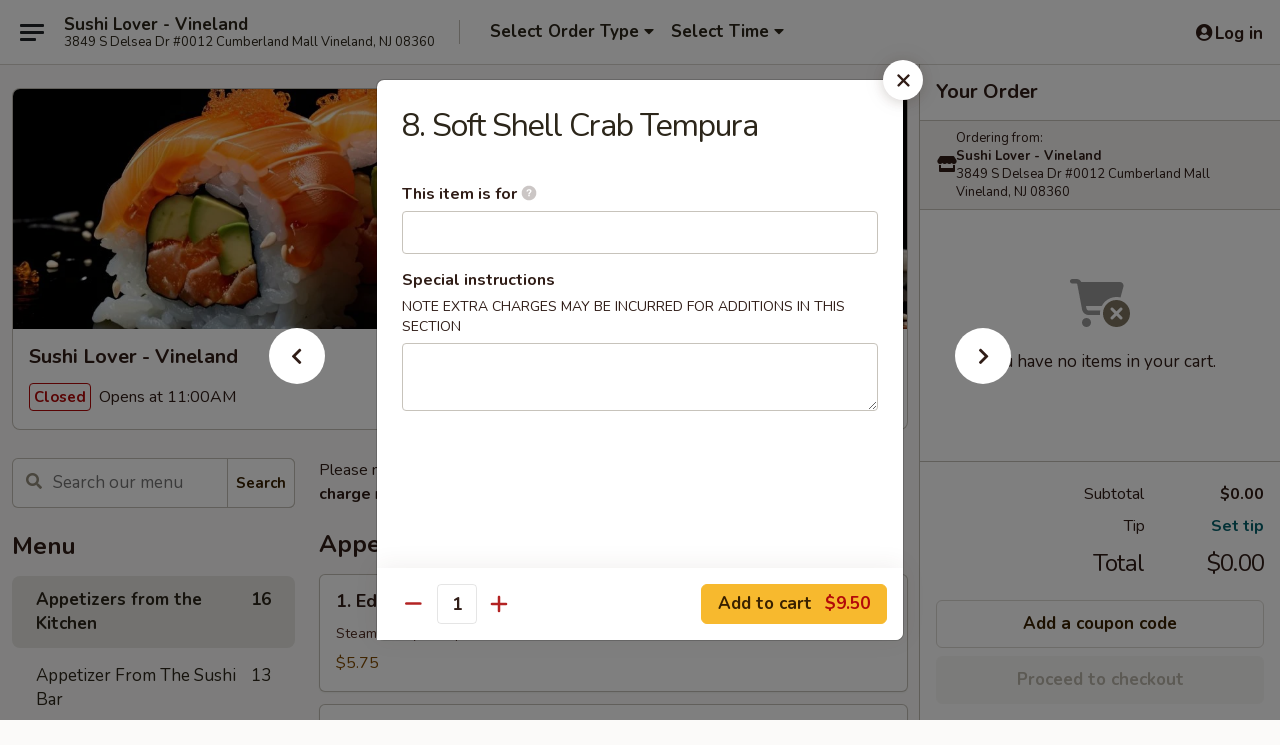

--- FILE ---
content_type: text/html; charset=UTF-8
request_url: https://www.sushilovervinelandnj.com/order/main/appetizers-from-the-kitchen/soft-shell-crab-tempura
body_size: 38687
content:
<!DOCTYPE html>

<html class="no-js css-scroll" lang="en">
	<head>
		<meta charset="utf-8" />
		<meta http-equiv="X-UA-Compatible" content="IE=edge,chrome=1" />

				<title>Sushi Lover - Vineland | 8. Soft Shell Crab Tempura | Appetizers from the Kitchen</title>
		<meta name="description" content="Order online for takeout: 8. Soft Shell Crab Tempura from Sushi Lover - Vineland. Serving the best Japanese in Vineland, NJ." />		<meta name="keywords" content="sushi lover, sushi lover vineland, sushi lover menu, vineland japanese takeout, vineland japanese food, vineland japanese restaurants, japanese takeout, best japanese food in vineland, japanese restaurants in vineland, japanese restaurants near me, japanese food near me, vineland sushi takeout, vineland sushi, best sushi in vineland, sushi restaurants in vineland, vineland sushi restaurants, sushi restaurants near me, sushi near me, hibachi restaurant in vineland, vineland hibachi restaurants" />		<meta name="viewport" content="width=device-width, initial-scale=1.0">

		<meta property="og:type" content="website">
		<meta property="og:title" content="Sushi Lover - Vineland | 8. Soft Shell Crab Tempura | Appetizers from the Kitchen">
		<meta property="og:description" content="Order online for takeout: 8. Soft Shell Crab Tempura from Sushi Lover - Vineland. Serving the best Japanese in Vineland, NJ.">

		<meta name="twitter:card" content="summary_large_image">
		<meta name="twitter:title" content="Sushi Lover - Vineland | 8. Soft Shell Crab Tempura | Appetizers from the Kitchen">
		<meta name="twitter:description" content="Order online for takeout: 8. Soft Shell Crab Tempura from Sushi Lover - Vineland. Serving the best Japanese in Vineland, NJ.">
					<meta property="og:image" content="https://imagedelivery.net/9lr8zq_Jvl7h6OFWqEi9IA/d8011838-d164-4458-abe7-18345c27be00/public" />
			<meta name="twitter:image" content="https://imagedelivery.net/9lr8zq_Jvl7h6OFWqEi9IA/d8011838-d164-4458-abe7-18345c27be00/public" />
		
		<meta name="apple-mobile-web-app-status-bar-style" content="black">
		<meta name="mobile-web-app-capable" content="yes">
					<link rel="canonical" href="https://www.sushilovervinelandnj.com/order/main/appetizers-from-the-kitchen/soft-shell-crab-tempura"/>
						<link rel="shortcut icon" href="https://imagedelivery.net/9lr8zq_Jvl7h6OFWqEi9IA/e9bddeab-ab58-4532-9c11-b8fe08bd9400/public" type="image/png" />
			
		<link type="text/css" rel="stylesheet" href="/min/g=css4.0&amp;1768421684" />
		<link rel="stylesheet" href="//ajax.googleapis.com/ajax/libs/jqueryui/1.10.1/themes/base/minified/jquery-ui.min.css" />
		<link href='//fonts.googleapis.com/css?family=Open+Sans:400italic,400,700' rel='stylesheet' type='text/css' />
		<script src="https://kit.fontawesome.com/a4edb6363d.js" crossorigin="anonymous"></script>

		<style>
								.home_hero, .menu_hero{ background-image: url(https://imagedelivery.net/9lr8zq_Jvl7h6OFWqEi9IA/dfaad019-4fbf-4238-8122-a97e6de4f600/public); }
					@media
					(-webkit-min-device-pixel-ratio: 1.25),
					(min-resolution: 120dpi){
						/* Retina header*/
						.home_hero, .menu_hero{ background-image: url(https://imagedelivery.net/9lr8zq_Jvl7h6OFWqEi9IA/6bc9202e-fcff-41c1-b26f-3273e72dc400/public); }
					}
															/*body{  } */

					
		</style>

		<style type="text/css">div.menuItem_1091425, li.menuItem_1091425, div.menuItem_1091428, li.menuItem_1091428, div.menuItem_1091437, li.menuItem_1091437, div.menuItem_1091444, li.menuItem_1091444, div.menuItem_1091445, li.menuItem_1091445, div.menuItem_1091419, li.menuItem_1091419, div.menuItem_1091420, li.menuItem_1091420, div.menuItem_1091421, li.menuItem_1091421, div.menuItem_1091422, li.menuItem_1091422, div.menuItem_1091423, li.menuItem_1091423, div.menuItem_1091424, li.menuItem_1091424, div.menuItem_1091417, li.menuItem_1091417, div.menuItem_2166680, li.menuItem_2166680, div.menuItem_2166681, li.menuItem_2166681, div.menuItem_2166682, li.menuItem_2166682, div.menuItem_2166683, li.menuItem_2166683, div.menuItem_2166684, li.menuItem_2166684, div.menuItem_2166685, li.menuItem_2166685, div.menuItem_2166686, li.menuItem_2166686, div.menuItem_2166687, li.menuItem_2166687, div.menuItem_2166688, li.menuItem_2166688 {display:none !important;}</style><script type="text/javascript">window.UNAVAILABLE_MENU_IDS = [1091425,1091428,1091437,1091444,1091445,1091419,1091420,1091421,1091422,1091423,1091424,1091417,2166680,2166681,2166682,2166683,2166684,2166685,2166686,2166687,2166688]</script>
		<script type="text/javascript">
			var UrlTag = "sushilovervineland";
			var template = 'defaultv4';
			var formname = 'ordering3';
			var menulink = 'https://www.sushilovervinelandnj.com/order/main';
			var checkoutlink = 'https://www.sushilovervinelandnj.com/checkout';
		</script>
		<script>
			/* http://writing.colin-gourlay.com/safely-using-ready-before-including-jquery/ */
			(function(w,d,u){w.readyQ=[];w.bindReadyQ=[];function p(x,y){if(x=="ready"){w.bindReadyQ.push(y);}else{w.readyQ.push(x);}};var a={ready:p,bind:p};w.$=w.jQuery=function(f){if(f===d||f===u){return a}else{p(f)}}})(window,document)
		</script>

		<script type="application/ld+json">{
    "@context": "http://schema.org",
    "@type": "Menu",
    "url": "https://www.sushilovervinelandnj.com/order/main",
    "mainEntityOfPage": "https://www.sushilovervinelandnj.com/order/main",
    "inLanguage": "English",
    "name": "Main",
    "description": "Please note: requests for additional items or special preparation may incur an <b>extra charge</b> not calculated on your online order.",
    "hasMenuSection": [
        {
            "@type": "MenuSection",
            "url": "https://www.sushilovervinelandnj.com/order/main/appetizers-from-the-kitchen",
            "name": "Appetizers from the Kitchen",
            "hasMenuItem": [
                {
                    "@type": "MenuItem",
                    "name": "8. Soft Shell Crab Tempura",
                    "url": "https://www.sushilovervinelandnj.com/order/main/appetizers-from-the-kitchen/soft-shell-crab-tempura"
                }
            ]
        }
    ]
}</script>
<!-- Google Tag Manager -->
<script>
	window.dataLayer = window.dataLayer || [];
	let data = {
		account: 'sushilovervineland',
		context: 'direct',
		templateVersion: 4,
		rid: 66	}
		dataLayer.push(data);
	(function(w,d,s,l,i){w[l]=w[l]||[];w[l].push({'gtm.start':
		new Date().getTime(),event:'gtm.js'});var f=d.getElementsByTagName(s)[0],
		j=d.createElement(s),dl=l!='dataLayer'?'&l='+l:'';j.async=true;j.src=
		'https://www.googletagmanager.com/gtm.js?id='+i+dl;f.parentNode.insertBefore(j,f);
		})(window,document,'script','dataLayer','GTM-K9P93M');

	function gtag() { dataLayer.push(arguments); }
</script>

			<script async src="https://www.googletagmanager.com/gtag/js?id=G-DDCMHSWWV0"></script>
	
	<script>
		
		gtag('js', new Date());

		
					gtag('config', "G-DDCMHSWWV0");
			</script>

					<meta name="smartbanner:title" content="Sushi Lover - Vineland">
					<meta name="smartbanner:author" content="Online Ordering">
					<meta name="smartbanner:price" content="FREE">
					<meta name="smartbanner:price-suffix-google" content=" ">
					<meta name="smartbanner:button" content="VIEW">
					<meta name="smartbanner:button-url-google" content="https://play.google.com/store/apps/details?id=com.chinesemenuonline.sushilovervineland">
					<meta name="smartbanner:enabled-platforms" content="android">
											<meta name="smartbanner:icon-google" content="https://ehc-west-0-bucket.s3.us-west-2.amazonaws.com/web/documents/sushilovervineland/">
							<link href="https://fonts.googleapis.com/css?family=Open+Sans:400,600,700|Nunito:400,700" rel="stylesheet" />
	</head>

	<body
		data-event-on:customer_registered="window.location.reload()"
		data-event-on:customer_logged_in="window.location.reload()"
		data-event-on:customer_logged_out="window.location.reload()"
	>
		<a class="skip-to-content-link" href="#main">Skip to content</a>
				<!-- Google Tag Manager (noscript) -->
		<noscript><iframe src="https://www.googletagmanager.com/ns.html?id=GTM-K9P93M" height="0" width="0" style="display:none;visibility:hidden"></iframe></noscript>
		<!-- End Google Tag Manager (noscript) -->
						<!-- wrapper starts -->
		<div class="wrapper">
			<div style="grid-area: header-announcements">
				<div id="upgradeBrowserBanner" class="alert alert-warning mb-0 rounded-0 py-4" style="display:none;">
	<div class="alert-icon"><i class="fas fa-warning" aria-hidden="true"></i></div>
	<div>
		<strong>We're sorry, but the Web browser you are using is not supported.</strong> <br/> Please upgrade your browser or try a different one to use this Website. Supported browsers include:<br/>
		<ul class="list-unstyled">
			<li class="mt-2"><a href="https://www.google.com/chrome" target="_blank" rel="noopener noreferrer" class="simple-link"><i class="fab fa-chrome"></i> Chrome</a></li>
			<li class="mt-2"><a href="https://www.mozilla.com/firefox/upgrade.html" target="_blank" rel="noopener noreferrer" class="simple-link"><i class="fab fa-firefox"></i> Firefox</a></li>
			<li class="mt-2"><a href="https://www.microsoft.com/en-us/windows/microsoft-edge" target="_blank" rel="noopener noreferrer" class="simple-link"><i class="fab fa-edge"></i> Edge</a></li>
			<li class="mt-2"><a href="http://www.apple.com/safari/" target="_blank" rel="noopener noreferrer" class="simple-link"><i class="fab fa-safari"></i> Safari</a></li>
		</ul>
	</div>
</div>
<script>
	var ua = navigator.userAgent;
	var match = ua.match(/Firefox\/([0-9]+)\./);
	var firefoxVersion = match ? parseInt(match[1]) : 1000;
	var match = ua.match(/Chrome\/([0-9]+)\./);
	var chromeVersion = match ? parseInt(match[1]) : 1000;
	var isIE = ua.indexOf('MSIE') > -1 || ua.indexOf('Trident') > -1;
	var upgradeBrowserBanner = document.getElementById('upgradeBrowserBanner');
	var isMatchesSupported = typeof(upgradeBrowserBanner.matches)!="undefined";
	var isEntriesSupported = typeof(Object.entries)!="undefined";
	//Safari version is verified with isEntriesSupported
	if (isIE || !isMatchesSupported || !isEntriesSupported || firefoxVersion <= 46 || chromeVersion <= 53) {
		upgradeBrowserBanner.style.display = 'flex';
	}
</script>				
				<!-- get closed sign if applicable. -->
				
				
							</div>

						<div class="headerAndWtype" style="grid-area: header">
				<!-- Header Starts -->
				<header class="header">
										<div class="d-flex flex-column align-items-start flex-md-row align-items-md-center">
												<div class="logo_name_alt flex-shrink-0 d-flex align-items-center align-self-stretch pe-6 pe-md-0">
							
	<button
		type="button"
		class="eds_button btn btn-outline eds_button--shape-default eds_menu_button"
		data-bs-toggle="offcanvas" data-bs-target="#side-menu" aria-controls="side-menu" aria-label="Main menu"	><span aria-hidden="true"></span> <span aria-hidden="true"></span> <span aria-hidden="true"></span></button>

	
							<div class="d-flex flex-column align-items-center mx-auto align-items-md-start mx-md-0">
								<a
									class="eds-display-text-title-xs text-truncate title-container"
									href="https://www.sushilovervinelandnj.com"
								>
									Sushi Lover - Vineland								</a>

																	<span class="eds-copy-text-s-regular text-center text-md-start address-container" title="3849 S Delsea Dr #0012 Cumberland Mall Vineland, NJ 08360">
										3849 S Delsea Dr #0012 Cumberland Mall Vineland, NJ 08360									</span>
															</div>
						</div>

																			<div class="eds-display-text-title-s d-none d-md-block border-start mx-4" style="width: 0">&nbsp;</div>

							<div class="header_order_options d-flex align-items-center  w-100 p-2p5 p-md-0">
																<div class="what">
									<button
	type="button"
	class="border-0 bg-transparent text-start"
	data-bs-toggle="modal"
	data-bs-target="#modal-order-options"
	aria-expanded="false"
	style="min-height: 44px"
>
	<div class="d-flex align-items-baseline gap-2">
		<div class="otype-name-label eds-copy-text-l-bold text-truncate" style="flex: 1" data-order-type-label>
			Select Order Type		</div>

		<i class="fa fa-fw fa-caret-down"></i>
	</div>

	<div
		class="otype-picker-label otype-address-label eds-interface-text-m-regular text-truncate hidden"
	>
			</div>
</button>

<script>
	$(function() {
		var $autoCompleteInputs = $('[data-autocomplete-address]');
		if ($autoCompleteInputs && $autoCompleteInputs.length) {
			$autoCompleteInputs.each(function() {
				let $input = $(this);
				let $deliveryAddressContainer = $input.parents('.deliveryAddressContainer').first();
				$input.autocomplete({
					source   : addressAC,
					minLength: 3,
					delay    : 300,
					select   : function(event, ui) {
						$.getJSON('/' + UrlTag + '/?form=addresslookup', {
							id: ui.item.id,
						}, function(data) {
							let location = data
							if (location.address.street.endsWith('Trl')) {
								location.address.street = location.address.street.replace('Trl', 'Trail')
							}
							let autoCompleteSuccess = $input.data('autocomplete-success');
							if (autoCompleteSuccess) {
								let autoCompleteSuccessFunction = window[autoCompleteSuccess];
								if (typeof autoCompleteSuccessFunction == "function") {
									autoCompleteSuccessFunction(location);
								}
							}

							let address = location.address

							$('#add-address-city, [data-autocompleted-city]').val(address.city)
							$('#add-address-state, [data-autocompleted-state]').val(address.stateCode)
							$('#add-address-zip, [data-autocompleted-zip]').val(address.postalCode)
							$('#add-address-latitude, [data-autocompleted-latitude]').val(location.position.lat)
							$('#add-address-longitude, [data-autocompleted-longitude]').val(location.position.lng)
							let streetAddress = (address.houseNumber || '') + ' ' + (address.street || '');
							$('#street-address-1, [data-autocompleted-street-address]').val(streetAddress)
							validateAddress($deliveryAddressContainer);
						})
					},
				})
				$input.attr('autocomplete', 'street-address')
			});
		}

		// autocomplete using Address autocomplete
		// jquery autocomplete needs 2 fields: title and value
		// id holds the LocationId which can be used at a later stage to get the coordinate of the selected choice
		function addressAC(query, callback) {
			//we don't actually want to search until they've entered the street number and at least one character
			words = query.term.trim().split(' ')
			if (words.length < 2) {
				return false
			}

			$.getJSON('/' + UrlTag + '/?form=addresssuggest', { q: query.term }, function(data) {
				var addresses = data.items
				addresses = addresses.map(addr => {
					if ((addr.address.label || '').endsWith('Trl')) {
						addr.address.label = addr.address.label.replace('Trl', 'Trail')
					}
					let streetAddress = (addr.address.label || '')
					return {
						label: streetAddress,
						value: streetAddress,
						id   : addr.id,
					}
				})

				return callback(addresses)
			})
		}

				$('[data-address-from-current-loc]').on('click', function(e) {
			let $streetAddressContainer = $(this).parents('.street-address-container').first();
			let $deliveryAddressContainer = $(this).parents('.deliveryAddressContainer').first();
			e.preventDefault();
			if(navigator.geolocation) {
				navigator.geolocation.getCurrentPosition(position => {
					$.getJSON('/' + UrlTag + '/?form=addresssuggest', {
						at: position.coords.latitude + "," + position.coords.longitude
					}, function(data) {
						let location = data.items[0];
						let address = location.address
						$streetAddressContainer.find('.input-street-address').val((address.houseNumber ? address.houseNumber : '') + ' ' + (address.street ? address.street : ''));
						$('#add-address-city').val(address.city ? address.city : '');
						$('#add-address-state').val(address.state ? address.state : '');
						$('#add-address-zip').val(address.postalCode ? address.postalCode : '');
						$('#add-address-latitude').val(location.position.lat ? location.position.lat : '');
						$('#add-address-longitude').val(location.position.lng ? location.position.lng : '');
						validateAddress($deliveryAddressContainer, 0);
					});
				});
			} else {
				alert("Geolocation is not supported by this browser!");
			}
		});
	});

	function autoCompleteSuccess(location)
	{
		if (location && location.address) {
			let address = location.address

			let streetAddress = (address.houseNumber || '') + ' ' + (address.street || '');
			$.ajax({
				url: '/' + UrlTag + '/?form=saveformfields',
				data: {
					'param_full~address_s_n_255': streetAddress + ', ' + address.city + ', ' + address.state,
					'param_street~address_s_n_255': streetAddress,
					'param_city_s_n_90': address.city,
					'param_state_s_n_2': address.state,
					'param_zip~code_z_n_10': address.postalCode,
				}
			});
		}
	}
</script>
								</div>

																									<div class="when showcheck_parent">
																				<div class="ordertimetypes ">
	<button
		type="button"
		class="border-0 bg-transparent text-start loadable-content"
		data-bs-toggle="modal"
		data-bs-target="#modal-order-time"
		aria-expanded="false"
		style="min-height: 44px"
		data-change-label-to-later-date
	>
		<div class="d-flex align-items-baseline gap-2">
			<div class="eds-copy-text-l-bold text-truncate flex-fill" data-otype-time-day>
								Select Time			</div>

			<i class="fa fa-fw fa-caret-down"></i>
		</div>

		<div
			class="otype-picker-label otype-picker-time eds-interface-text-m-regular text-truncate hidden"
			data-otype-time
		>
			Later		</div>
	</button>
</div>
									</div>
															</div>
						
												<div class="position-absolute top-0 end-0 pe-2 py-2p5">
							
	<div id="login-status" >
					
	<button
		type="button"
		class="eds_button btn btn-outline eds_button--shape-default px-2 text-nowrap"
		aria-label="Log in" style="color: currentColor" data-bs-toggle="modal" data-bs-target="#login-modal"	><i
		class="eds_icon fa fa-lg fa-fw fa-user-circle d-block d-lg-none"
		style="font-family: &quot;Font Awesome 5 Pro&quot;; "	></i>

	 <div class="d-none d-lg-flex align-items-baseline gap-2">
	<i
		class="eds_icon fa fa-fw fa-user-circle"
		style="font-family: &quot;Font Awesome 5 Pro&quot;; "	></i>

	<div class="profile-container text-truncate">Log in</div></div></button>

				</div>

							</div>
					</div>

															
	<aside		data-eds-id="696b51be0b22e"
		class="eds_side_menu offcanvas offcanvas-start text-dark "
		tabindex="-1"
				id="side-menu" data-event-on:menu_selected="this.dispatchEvent(new CustomEvent('eds.hide'))" data-event-on:category_selected="this.dispatchEvent(new CustomEvent('eds.hide'))"	>
		
		<div class="eds_side_menu-body offcanvas-body d-flex flex-column p-0 css-scroll">
										<div
					class="eds_side_menu-close position-absolute top-0 end-0 pt-3 pe-3 "
					style="z-index: 1"
				>
					
	<button
		type="button"
		class="eds_button btn btn-outline-secondary eds_button--shape-circle"
		data-bs-dismiss="offcanvas" data-bs-target="[data-eds-id=&quot;696b51be0b22e&quot;]" aria-label="Close"	><i
		class="eds_icon fa fa-fw fa-close"
		style="font-family: &quot;Font Awesome 5 Pro&quot;; "	></i></button>

					</div>
			
			<div class="restaurant-info border-bottom border-light p-3">
							<p class="eds-display-text-title-xs mb-0 me-2 pe-4">Sushi Lover - Vineland</p>

			<div class="eds-copy-text-s-regular me-2 pe-4">
			3849 S Delsea Dr #0012 Cumberland Mall Vineland, NJ 08360		</div>
						</div>

																	
	<div class="border-bottom border-light p-3">
		
		
			<details
				class="eds_list eds_list--border-none" open				data-menu-id="9719"
									data-event-on:document_ready="this.open = localStorage.getItem('menu-open-9719') !== 'false'"
										onclick="localStorage.setItem('menu-open-9719', !this.open)"
							>
									<summary class="eds-copy-text-l-regular list-unstyled rounded-3 mb-1 " tabindex="0">
						<h2 class="eds-display-text-title-m m-0 p-0">
															
	<i
		class="eds_icon fas fa-fw fa-chevron-right"
		style="font-family: &quot;Font Awesome 5 Pro&quot;; "	></i>

															Menu
						</h2>
					</summary>
										<div class="mb-3"></div>
				
																		
									<a
						class="eds_list-item eds-copy-text-l-regular list-unstyled rounded-3 mb-1 px-3 px-lg-4 py-2p5 d-flex active"
						data-event-on:category_pinned="(category) => $(this).toggleClass('active', category.id === '118255')"
						href="https://www.sushilovervinelandnj.com/order/main/appetizers-from-the-kitchen"
						onclick="if (!event.ctrlKey) {
							const currentMenuIsActive = true || $(this).closest('details').find('summary').hasClass('active');
							if (currentMenuIsActive) {
								app.event.emit('category_selected', { id: '118255' });
							} else {
								app.event.emit('menu_selected', { menu_id: '9719', menu_description: &quot;Please note: requests for additional items or special preparation may incur an &lt;b&gt;extra charge&lt;\/b&gt; not calculated on your online order.&quot;, category_id: '118255' });
							}
															return false;
													}"
					>
						Appetizers from the Kitchen													<span class="ms-auto">16</span>
											</a>
									<a
						class="eds_list-item eds-copy-text-l-regular list-unstyled rounded-3 mb-1 px-3 px-lg-4 py-2p5 d-flex "
						data-event-on:category_pinned="(category) => $(this).toggleClass('active', category.id === '118256')"
						href="https://www.sushilovervinelandnj.com/order/main/appetizer-from-the-sushi-bar"
						onclick="if (!event.ctrlKey) {
							const currentMenuIsActive = true || $(this).closest('details').find('summary').hasClass('active');
							if (currentMenuIsActive) {
								app.event.emit('category_selected', { id: '118256' });
							} else {
								app.event.emit('menu_selected', { menu_id: '9719', menu_description: &quot;Please note: requests for additional items or special preparation may incur an &lt;b&gt;extra charge&lt;\/b&gt; not calculated on your online order.&quot;, category_id: '118256' });
							}
															return false;
													}"
					>
						Appetizer From The Sushi Bar													<span class="ms-auto">13</span>
											</a>
									<a
						class="eds_list-item eds-copy-text-l-regular list-unstyled rounded-3 mb-1 px-3 px-lg-4 py-2p5 d-flex "
						data-event-on:category_pinned="(category) => $(this).toggleClass('active', category.id === '118257')"
						href="https://www.sushilovervinelandnj.com/order/main/soups"
						onclick="if (!event.ctrlKey) {
							const currentMenuIsActive = true || $(this).closest('details').find('summary').hasClass('active');
							if (currentMenuIsActive) {
								app.event.emit('category_selected', { id: '118257' });
							} else {
								app.event.emit('menu_selected', { menu_id: '9719', menu_description: &quot;Please note: requests for additional items or special preparation may incur an &lt;b&gt;extra charge&lt;\/b&gt; not calculated on your online order.&quot;, category_id: '118257' });
							}
															return false;
													}"
					>
						Soups													<span class="ms-auto">5</span>
											</a>
									<a
						class="eds_list-item eds-copy-text-l-regular list-unstyled rounded-3 mb-1 px-3 px-lg-4 py-2p5 d-flex "
						data-event-on:category_pinned="(category) => $(this).toggleClass('active', category.id === '118258')"
						href="https://www.sushilovervinelandnj.com/order/main/salads"
						onclick="if (!event.ctrlKey) {
							const currentMenuIsActive = true || $(this).closest('details').find('summary').hasClass('active');
							if (currentMenuIsActive) {
								app.event.emit('category_selected', { id: '118258' });
							} else {
								app.event.emit('menu_selected', { menu_id: '9719', menu_description: &quot;Please note: requests for additional items or special preparation may incur an &lt;b&gt;extra charge&lt;\/b&gt; not calculated on your online order.&quot;, category_id: '118258' });
							}
															return false;
													}"
					>
						Salads													<span class="ms-auto">7</span>
											</a>
									<a
						class="eds_list-item eds-copy-text-l-regular list-unstyled rounded-3 mb-1 px-3 px-lg-4 py-2p5 d-flex "
						data-event-on:category_pinned="(category) => $(this).toggleClass('active', category.id === '118264')"
						href="https://www.sushilovervinelandnj.com/order/main/vegetable-rolls"
						onclick="if (!event.ctrlKey) {
							const currentMenuIsActive = true || $(this).closest('details').find('summary').hasClass('active');
							if (currentMenuIsActive) {
								app.event.emit('category_selected', { id: '118264' });
							} else {
								app.event.emit('menu_selected', { menu_id: '9719', menu_description: &quot;Please note: requests for additional items or special preparation may incur an &lt;b&gt;extra charge&lt;\/b&gt; not calculated on your online order.&quot;, category_id: '118264' });
							}
															return false;
													}"
					>
						Vegetable Rolls													<span class="ms-auto">7</span>
											</a>
									<a
						class="eds_list-item eds-copy-text-l-regular list-unstyled rounded-3 mb-1 px-3 px-lg-4 py-2p5 d-flex "
						data-event-on:category_pinned="(category) => $(this).toggleClass('active', category.id === '118266')"
						href="https://www.sushilovervinelandnj.com/order/main/sushi-bar-entres"
						onclick="if (!event.ctrlKey) {
							const currentMenuIsActive = true || $(this).closest('details').find('summary').hasClass('active');
							if (currentMenuIsActive) {
								app.event.emit('category_selected', { id: '118266' });
							} else {
								app.event.emit('menu_selected', { menu_id: '9719', menu_description: &quot;Please note: requests for additional items or special preparation may incur an &lt;b&gt;extra charge&lt;\/b&gt; not calculated on your online order.&quot;, category_id: '118266' });
							}
															return false;
													}"
					>
						Sushi Bar Entrées													<span class="ms-auto">14</span>
											</a>
									<a
						class="eds_list-item eds-copy-text-l-regular list-unstyled rounded-3 mb-1 px-3 px-lg-4 py-2p5 d-flex "
						data-event-on:category_pinned="(category) => $(this).toggleClass('active', category.id === '118262')"
						href="https://www.sushilovervinelandnj.com/order/main/sushi-or-sashimi-a-la-carte"
						onclick="if (!event.ctrlKey) {
							const currentMenuIsActive = true || $(this).closest('details').find('summary').hasClass('active');
							if (currentMenuIsActive) {
								app.event.emit('category_selected', { id: '118262' });
							} else {
								app.event.emit('menu_selected', { menu_id: '9719', menu_description: &quot;Please note: requests for additional items or special preparation may incur an &lt;b&gt;extra charge&lt;\/b&gt; not calculated on your online order.&quot;, category_id: '118262' });
							}
															return false;
													}"
					>
						Sushi or Sashimi A La Carte													<span class="ms-auto">19</span>
											</a>
									<a
						class="eds_list-item eds-copy-text-l-regular list-unstyled rounded-3 mb-1 px-3 px-lg-4 py-2p5 d-flex "
						data-event-on:category_pinned="(category) => $(this).toggleClass('active', category.id === '118263')"
						href="https://www.sushilovervinelandnj.com/order/main/regular-rolls"
						onclick="if (!event.ctrlKey) {
							const currentMenuIsActive = true || $(this).closest('details').find('summary').hasClass('active');
							if (currentMenuIsActive) {
								app.event.emit('category_selected', { id: '118263' });
							} else {
								app.event.emit('menu_selected', { menu_id: '9719', menu_description: &quot;Please note: requests for additional items or special preparation may incur an &lt;b&gt;extra charge&lt;\/b&gt; not calculated on your online order.&quot;, category_id: '118263' });
							}
															return false;
													}"
					>
						Regular Rolls													<span class="ms-auto">26</span>
											</a>
									<a
						class="eds_list-item eds-copy-text-l-regular list-unstyled rounded-3 mb-1 px-3 px-lg-4 py-2p5 d-flex "
						data-event-on:category_pinned="(category) => $(this).toggleClass('active', category.id === '118265')"
						href="https://www.sushilovervinelandnj.com/order/main/sushi-lover-special-roll"
						onclick="if (!event.ctrlKey) {
							const currentMenuIsActive = true || $(this).closest('details').find('summary').hasClass('active');
							if (currentMenuIsActive) {
								app.event.emit('category_selected', { id: '118265' });
							} else {
								app.event.emit('menu_selected', { menu_id: '9719', menu_description: &quot;Please note: requests for additional items or special preparation may incur an &lt;b&gt;extra charge&lt;\/b&gt; not calculated on your online order.&quot;, category_id: '118265' });
							}
															return false;
													}"
					>
						Sushi Lover Special Roll													<span class="ms-auto">25</span>
											</a>
									<a
						class="eds_list-item eds-copy-text-l-regular list-unstyled rounded-3 mb-1 px-3 px-lg-4 py-2p5 d-flex "
						data-event-on:category_pinned="(category) => $(this).toggleClass('active', category.id === '118259')"
						href="https://www.sushilovervinelandnj.com/order/main/teriyaki-entres"
						onclick="if (!event.ctrlKey) {
							const currentMenuIsActive = true || $(this).closest('details').find('summary').hasClass('active');
							if (currentMenuIsActive) {
								app.event.emit('category_selected', { id: '118259' });
							} else {
								app.event.emit('menu_selected', { menu_id: '9719', menu_description: &quot;Please note: requests for additional items or special preparation may incur an &lt;b&gt;extra charge&lt;\/b&gt; not calculated on your online order.&quot;, category_id: '118259' });
							}
															return false;
													}"
					>
						Teriyaki Entrées													<span class="ms-auto">7</span>
											</a>
									<a
						class="eds_list-item eds-copy-text-l-regular list-unstyled rounded-3 mb-1 px-3 px-lg-4 py-2p5 d-flex "
						data-event-on:category_pinned="(category) => $(this).toggleClass('active', category.id === '222865')"
						href="https://www.sushilovervinelandnj.com/order/main/tempura-katsu-entres"
						onclick="if (!event.ctrlKey) {
							const currentMenuIsActive = true || $(this).closest('details').find('summary').hasClass('active');
							if (currentMenuIsActive) {
								app.event.emit('category_selected', { id: '222865' });
							} else {
								app.event.emit('menu_selected', { menu_id: '9719', menu_description: &quot;Please note: requests for additional items or special preparation may incur an &lt;b&gt;extra charge&lt;\/b&gt; not calculated on your online order.&quot;, category_id: '222865' });
							}
															return false;
													}"
					>
						Tempura / Katsu Entrées													<span class="ms-auto">6</span>
											</a>
									<a
						class="eds_list-item eds-copy-text-l-regular list-unstyled rounded-3 mb-1 px-3 px-lg-4 py-2p5 d-flex "
						data-event-on:category_pinned="(category) => $(this).toggleClass('active', category.id === '222866')"
						href="https://www.sushilovervinelandnj.com/order/main/noodles"
						onclick="if (!event.ctrlKey) {
							const currentMenuIsActive = true || $(this).closest('details').find('summary').hasClass('active');
							if (currentMenuIsActive) {
								app.event.emit('category_selected', { id: '222866' });
							} else {
								app.event.emit('menu_selected', { menu_id: '9719', menu_description: &quot;Please note: requests for additional items or special preparation may incur an &lt;b&gt;extra charge&lt;\/b&gt; not calculated on your online order.&quot;, category_id: '222866' });
							}
															return false;
													}"
					>
						Noodles													<span class="ms-auto">12</span>
											</a>
									<a
						class="eds_list-item eds-copy-text-l-regular list-unstyled rounded-3 mb-1 px-3 px-lg-4 py-2p5 d-flex "
						data-event-on:category_pinned="(category) => $(this).toggleClass('active', category.id === '158719')"
						href="https://www.sushilovervinelandnj.com/order/main/ramen"
						onclick="if (!event.ctrlKey) {
							const currentMenuIsActive = true || $(this).closest('details').find('summary').hasClass('active');
							if (currentMenuIsActive) {
								app.event.emit('category_selected', { id: '158719' });
							} else {
								app.event.emit('menu_selected', { menu_id: '9719', menu_description: &quot;Please note: requests for additional items or special preparation may incur an &lt;b&gt;extra charge&lt;\/b&gt; not calculated on your online order.&quot;, category_id: '158719' });
							}
															return false;
													}"
					>
						Ramen													<span class="ms-auto">5</span>
											</a>
									<a
						class="eds_list-item eds-copy-text-l-regular list-unstyled rounded-3 mb-1 px-3 px-lg-4 py-2p5 d-flex "
						data-event-on:category_pinned="(category) => $(this).toggleClass('active', category.id === '118270')"
						href="https://www.sushilovervinelandnj.com/order/main/party"
						onclick="if (!event.ctrlKey) {
							const currentMenuIsActive = true || $(this).closest('details').find('summary').hasClass('active');
							if (currentMenuIsActive) {
								app.event.emit('category_selected', { id: '118270' });
							} else {
								app.event.emit('menu_selected', { menu_id: '9719', menu_description: &quot;Please note: requests for additional items or special preparation may incur an &lt;b&gt;extra charge&lt;\/b&gt; not calculated on your online order.&quot;, category_id: '118270' });
							}
															return false;
													}"
					>
						Party													<span class="ms-auto">3</span>
											</a>
									<a
						class="eds_list-item eds-copy-text-l-regular list-unstyled rounded-3 mb-1 px-3 px-lg-4 py-2p5 d-flex "
						data-event-on:category_pinned="(category) => $(this).toggleClass('active', category.id === '222859')"
						href="https://www.sushilovervinelandnj.com/order/main/japanese-fried-rice"
						onclick="if (!event.ctrlKey) {
							const currentMenuIsActive = true || $(this).closest('details').find('summary').hasClass('active');
							if (currentMenuIsActive) {
								app.event.emit('category_selected', { id: '222859' });
							} else {
								app.event.emit('menu_selected', { menu_id: '9719', menu_description: &quot;Please note: requests for additional items or special preparation may incur an &lt;b&gt;extra charge&lt;\/b&gt; not calculated on your online order.&quot;, category_id: '222859' });
							}
															return false;
													}"
					>
						Japanese Fried Rice													<span class="ms-auto">7</span>
											</a>
									<a
						class="eds_list-item eds-copy-text-l-regular list-unstyled rounded-3 mb-1 px-3 px-lg-4 py-2p5 d-flex "
						data-event-on:category_pinned="(category) => $(this).toggleClass('active', category.id === '118261')"
						href="https://www.sushilovervinelandnj.com/order/main/hibachi-dinners"
						onclick="if (!event.ctrlKey) {
							const currentMenuIsActive = true || $(this).closest('details').find('summary').hasClass('active');
							if (currentMenuIsActive) {
								app.event.emit('category_selected', { id: '118261' });
							} else {
								app.event.emit('menu_selected', { menu_id: '9719', menu_description: &quot;Please note: requests for additional items or special preparation may incur an &lt;b&gt;extra charge&lt;\/b&gt; not calculated on your online order.&quot;, category_id: '118261' });
							}
															return false;
													}"
					>
						Hibachi Dinners													<span class="ms-auto">6</span>
											</a>
									<a
						class="eds_list-item eds-copy-text-l-regular list-unstyled rounded-3 mb-1 px-3 px-lg-4 py-2p5 d-flex "
						data-event-on:category_pinned="(category) => $(this).toggleClass('active', category.id === '118260')"
						href="https://www.sushilovervinelandnj.com/order/main/combination-dinners"
						onclick="if (!event.ctrlKey) {
							const currentMenuIsActive = true || $(this).closest('details').find('summary').hasClass('active');
							if (currentMenuIsActive) {
								app.event.emit('category_selected', { id: '118260' });
							} else {
								app.event.emit('menu_selected', { menu_id: '9719', menu_description: &quot;Please note: requests for additional items or special preparation may incur an &lt;b&gt;extra charge&lt;\/b&gt; not calculated on your online order.&quot;, category_id: '118260' });
							}
															return false;
													}"
					>
						Combination Dinners													<span class="ms-auto">10</span>
											</a>
									<a
						class="eds_list-item eds-copy-text-l-regular list-unstyled rounded-3 mb-1 px-3 px-lg-4 py-2p5 d-flex "
						data-event-on:category_pinned="(category) => $(this).toggleClass('active', category.id === '118271')"
						href="https://www.sushilovervinelandnj.com/order/main/others"
						onclick="if (!event.ctrlKey) {
							const currentMenuIsActive = true || $(this).closest('details').find('summary').hasClass('active');
							if (currentMenuIsActive) {
								app.event.emit('category_selected', { id: '118271' });
							} else {
								app.event.emit('menu_selected', { menu_id: '9719', menu_description: &quot;Please note: requests for additional items or special preparation may incur an &lt;b&gt;extra charge&lt;\/b&gt; not calculated on your online order.&quot;, category_id: '118271' });
							}
															return false;
													}"
					>
						Others													<span class="ms-auto">4</span>
											</a>
									<a
						class="eds_list-item eds-copy-text-l-regular list-unstyled rounded-3 mb-1 px-3 px-lg-4 py-2p5 d-flex "
						data-event-on:category_pinned="(category) => $(this).toggleClass('active', category.id === '118273')"
						href="https://www.sushilovervinelandnj.com/order/main/drinks"
						onclick="if (!event.ctrlKey) {
							const currentMenuIsActive = true || $(this).closest('details').find('summary').hasClass('active');
							if (currentMenuIsActive) {
								app.event.emit('category_selected', { id: '118273' });
							} else {
								app.event.emit('menu_selected', { menu_id: '9719', menu_description: &quot;Please note: requests for additional items or special preparation may incur an &lt;b&gt;extra charge&lt;\/b&gt; not calculated on your online order.&quot;, category_id: '118273' });
							}
															return false;
													}"
					>
						Drinks													<span class="ms-auto">10</span>
											</a>
									<a
						class="eds_list-item eds-copy-text-l-regular list-unstyled rounded-3 mb-1 px-3 px-lg-4 py-2p5 d-flex "
						data-event-on:category_pinned="(category) => $(this).toggleClass('active', category.id === '118272')"
						href="https://www.sushilovervinelandnj.com/order/main/desserts"
						onclick="if (!event.ctrlKey) {
							const currentMenuIsActive = true || $(this).closest('details').find('summary').hasClass('active');
							if (currentMenuIsActive) {
								app.event.emit('category_selected', { id: '118272' });
							} else {
								app.event.emit('menu_selected', { menu_id: '9719', menu_description: &quot;Please note: requests for additional items or special preparation may incur an &lt;b&gt;extra charge&lt;\/b&gt; not calculated on your online order.&quot;, category_id: '118272' });
							}
															return false;
													}"
					>
						Desserts													<span class="ms-auto">3</span>
											</a>
									<a
						class="eds_list-item eds-copy-text-l-regular list-unstyled rounded-3 mb-1 px-3 px-lg-4 py-2p5 d-flex "
						data-event-on:category_pinned="(category) => $(this).toggleClass('active', category.id === '256233')"
						href="https://www.sushilovervinelandnj.com/order/main/gift-card"
						onclick="if (!event.ctrlKey) {
							const currentMenuIsActive = true || $(this).closest('details').find('summary').hasClass('active');
							if (currentMenuIsActive) {
								app.event.emit('category_selected', { id: '256233' });
							} else {
								app.event.emit('menu_selected', { menu_id: '9719', menu_description: &quot;Please note: requests for additional items or special preparation may incur an &lt;b&gt;extra charge&lt;\/b&gt; not calculated on your online order.&quot;, category_id: '256233' });
							}
															return false;
													}"
					>
						Gift Card													<span class="ms-auto">2</span>
											</a>
							</details>
		
			</div>

						
																	<nav>
							<ul class="eds_list eds_list--border-none border-bottom">
	<li class="eds_list-item">
		<a class="d-block p-3 " href="https://www.sushilovervinelandnj.com">
			Home		</a>
	</li>

		
	
			<li class="eds_list-item">
			<a class="d-block p-3 " href="https://www.sushilovervinelandnj.com/locationinfo">
				Location &amp; Hours			</a>
		</li>
	
	<li class="eds_list-item">
		<a class="d-block p-3 " href="https://www.sushilovervinelandnj.com/contact">
			Contact
		</a>
	</li>
</ul>
						</nav>

												<div class="eds-copy-text-s-regular p-3 d-lg-none">
								<ul class="list-unstyled">
							<li><a href="https://play.google.com/store/apps/details?id=com.chinesemenuonline.sushilovervineland"><img src="/web/default4.0/images/google-play-badge.svg" alt="Google Play App Store"></a></li>
			</ul>

<ul class="list-unstyled d-flex gap-2">
						<li><a href="https://www.yelp.com/biz/sushi-lover-vineland" target="new" aria-label="Opens in new tab" title="Opens in new tab" class="icon" title="Yelp"><i class="fab fa-yelp"></i><span class="sr-only">Yelp</span></a></li>
									<li><a href="https://www.tripadvisor.com/Restaurant_Review-g46890-d7254231-Reviews-Sushi_Lover-Vineland_New_Jersey.html" target="new" aria-label="Opens in new tab" title="Opens in new tab" class="icon" title="TripAdvisor"><i class="fak fa-tripadvisor"></i><span class="sr-only">TripAdvisor</span></a></li>
				</ul>

<div><a href="http://chinesemenuonline.com">&copy; 2026 Online Ordering by Chinese Menu Online</a></div>
	<div>Discover the best Japanese restaurants with <a href="https://www.springroll.com" target="_blank" title="Opens in new tab" aria-label="Opens in new tab">Springroll</a></div>

<ul class="list-unstyled mb-0 pt-3">
	<li><a href="https://www.sushilovervinelandnj.com/reportbug">Technical Support</a></li>
	<li><a href="https://www.sushilovervinelandnj.com/privacy">Privacy Policy</a></li>
	<li><a href="https://www.sushilovervinelandnj.com/tos">Terms of Service</a></li>
	<li><a href="https://www.sushilovervinelandnj.com/accessibility">Accessibility</a></li>
</ul>

This site is protected by reCAPTCHA and the Google <a href="https://policies.google.com/privacy">Privacy Policy</a> and <a href="https://policies.google.com/terms">Terms of Service</a> apply.
						</div>		</div>

		<script>
		{
			const container = document.querySelector('[data-eds-id="696b51be0b22e"]');

						['show', 'hide', 'toggle', 'dispose'].forEach((eventName) => {
				container.addEventListener(`eds.${eventName}`, (e) => {
					bootstrap.Offcanvas.getOrCreateInstance(container)[eventName](
						...(Array.isArray(e.detail) ? e.detail : [e.detail])
					);
				});
			});
		}
		</script>
	</aside>

					</header>
			</div>

										<div class="container p-0" style="grid-area: hero">
					<section class="hero">
												<div class="menu_hero backbgbox position-relative" role="img" aria-label="Image of food offered at the restaurant">
									<div class="logo">
		<a class="logo-image" href="https://www.sushilovervinelandnj.com">
			<img
				src="https://imagedelivery.net/9lr8zq_Jvl7h6OFWqEi9IA/d8011838-d164-4458-abe7-18345c27be00/public"
				srcset="https://imagedelivery.net/9lr8zq_Jvl7h6OFWqEi9IA/d8011838-d164-4458-abe7-18345c27be00/public 1x, https://imagedelivery.net/9lr8zq_Jvl7h6OFWqEi9IA/d8011838-d164-4458-abe7-18345c27be00/public 2x"				alt="Home"
			/>
		</a>
	</div>
						</div>

													<div class="p-3">
								<div class="pb-1">
									<h1 role="heading" aria-level="2" class="eds-display-text-title-s m-0 p-0">Sushi Lover - Vineland</h1>
																	</div>

								<div class="d-sm-flex align-items-baseline">
																			<div class="mt-2">
											
	<span
		class="eds_label eds_label--variant-error eds-interface-text-m-bold me-1 text-nowrap"
			>
		Closed	</span>

	Opens at 11:00AM										</div>
									
									<div class="d-flex gap-2 ms-sm-auto mt-2">
																					
					<a
				class="eds_button btn btn-outline-secondary btn-sm col text-nowrap"
				href="https://www.sushilovervinelandnj.com/locationinfo?lid=7616"
							>
				
	<i
		class="eds_icon fa fa-fw fa-info-circle"
		style="font-family: &quot;Font Awesome 5 Pro&quot;; "	></i>

	 Store info			</a>
		
												
																					
		<a
			class="eds_button btn btn-outline-secondary btn-sm col d-lg-none text-nowrap"
			href="tel:(856) 825-0888"
					>
			
	<i
		class="eds_icon fa fa-fw fa-phone"
		style="font-family: &quot;Font Awesome 5 Pro&quot;; transform: scale(-1, 1); "	></i>

	 Call us		</a>

												
																			</div>
								</div>
							</div>
											</section>
				</div>
			
						
										<div
					class="fixed_submit d-lg-none hidden pwa-pb-md-down"
					data-event-on:cart_updated="({ items }) => $(this).toggleClass('hidden', !items)"
				>
					<div
						data-async-on-event="order_type_updated, cart_updated"
						data-async-action="https://www.sushilovervinelandnj.com//ajax/?form=minimum_order_value_warning&component=add_more"
						data-async-method="get"
					>
											</div>

					<div class="p-3">
						<button class="btn btn-primary btn-lg w-100" onclick="app.event.emit('show_cart')">
							View cart							<span
								class="eds-interface-text-m-regular"
								data-event-on:cart_updated="({ items, subtotal }) => {
									$(this).text(`(${items} ${items === 1 ? 'item' : 'items'}, ${subtotal})`);
								}"
							>
								(0 items, $0.00)
							</span>
						</button>
					</div>
				</div>
			
									<!-- Header ends -->
<main class="main_content menucategory_page pb-5" id="main">
	<div class="container">
		
		<div class="row menu_wrapper menu_category_wrapper menu_wrapper--no-menu-tabs">
			<section class="col-xl-4 d-none d-xl-block">
				
				<div id="location-menu" data-event-on:menu_items_loaded="$(this).stickySidebar('updateSticky')">
					
		<form
			method="GET"
			role="search"
			action="https://www.sushilovervinelandnj.com/search"
			class="d-none d-xl-block mb-4"			novalidate
			onsubmit="if (!this.checkValidity()) event.preventDefault()"
		>
			<div class="position-relative">
				
	<label
		data-eds-id="696b51be0bf41"
		class="eds_formfield eds_formfield--size-large eds_formfield--variant-primary eds-copy-text-m-regular w-100"
		class="w-100"	>
		
		<div class="position-relative d-flex flex-column">
							<div class="eds_formfield-error eds-interface-text-m-bold" style="order: 1000"></div>
			
							<div class="eds_formfield-icon">
					<i
		class="eds_icon fa fa-fw fa-search"
		style="font-family: &quot;Font Awesome 5 Pro&quot;; "	></i>				</div>
										<input
					type="search"
					class="eds-copy-text-l-regular  "
										placeholder="Search our menu" name="search" autocomplete="off" spellcheck="false" value="" required aria-label="Search our menu" style="padding-right: 4.5rem; padding-left: 2.5rem;"				/>

				
							
			
	<i
		class="eds_icon fa fa-fw eds_formfield-validation"
		style="font-family: &quot;Font Awesome 5 Pro&quot;; "	></i>

	
					</div>

		
		<script>
		{
			const container = document.querySelector('[data-eds-id="696b51be0bf41"]');
			const input = container.querySelector('input, textarea, select');
			const error = container.querySelector('.eds_formfield-error');

			
						input.addEventListener('eds.validation.reset', () => {
				input.removeAttribute('data-validation');
				input.setCustomValidity('');
				error.innerHTML = '';
			});

						input.addEventListener('eds.validation.hide', () => {
				input.removeAttribute('data-validation');
			});

						input.addEventListener('eds.validation.success', (e) => {
				input.setCustomValidity('');
				input.setAttribute('data-validation', '');
				error.innerHTML = '';
			});

						input.addEventListener('eds.validation.warning', (e) => {
				input.setCustomValidity('');
				input.setAttribute('data-validation', '');
				error.innerHTML = e.detail;
			});

						input.addEventListener('eds.validation.error', (e) => {
				input.setCustomValidity(e.detail);
				input.checkValidity(); 				input.setAttribute('data-validation', '');
			});

			input.addEventListener('invalid', (e) => {
				error.innerHTML = input.validationMessage;
			});

								}
		</script>
	</label>

	
				<div class="position-absolute top-0 end-0">
					
	<button
		type="submit"
		class="eds_button btn btn-outline-secondary btn-sm eds_button--shape-default align-self-baseline rounded-0 rounded-end px-2"
		style="height: 50px; --bs-border-radius: 6px"	>Search</button>

					</div>
			</div>
		</form>

												
	<div >
		
		
			<details
				class="eds_list eds_list--border-none" open				data-menu-id="9719"
							>
									<summary class="eds-copy-text-l-regular list-unstyled rounded-3 mb-1 pe-none" tabindex="0">
						<h2 class="eds-display-text-title-m m-0 p-0">
														Menu
						</h2>
					</summary>
										<div class="mb-3"></div>
				
																		
									<a
						class="eds_list-item eds-copy-text-l-regular list-unstyled rounded-3 mb-1 px-3 px-lg-4 py-2p5 d-flex active"
						data-event-on:category_pinned="(category) => $(this).toggleClass('active', category.id === '118255')"
						href="https://www.sushilovervinelandnj.com/order/main/appetizers-from-the-kitchen"
						onclick="if (!event.ctrlKey) {
							const currentMenuIsActive = true || $(this).closest('details').find('summary').hasClass('active');
							if (currentMenuIsActive) {
								app.event.emit('category_selected', { id: '118255' });
							} else {
								app.event.emit('menu_selected', { menu_id: '9719', menu_description: &quot;Please note: requests for additional items or special preparation may incur an &lt;b&gt;extra charge&lt;\/b&gt; not calculated on your online order.&quot;, category_id: '118255' });
							}
															return false;
													}"
					>
						Appetizers from the Kitchen													<span class="ms-auto">16</span>
											</a>
									<a
						class="eds_list-item eds-copy-text-l-regular list-unstyled rounded-3 mb-1 px-3 px-lg-4 py-2p5 d-flex "
						data-event-on:category_pinned="(category) => $(this).toggleClass('active', category.id === '118256')"
						href="https://www.sushilovervinelandnj.com/order/main/appetizer-from-the-sushi-bar"
						onclick="if (!event.ctrlKey) {
							const currentMenuIsActive = true || $(this).closest('details').find('summary').hasClass('active');
							if (currentMenuIsActive) {
								app.event.emit('category_selected', { id: '118256' });
							} else {
								app.event.emit('menu_selected', { menu_id: '9719', menu_description: &quot;Please note: requests for additional items or special preparation may incur an &lt;b&gt;extra charge&lt;\/b&gt; not calculated on your online order.&quot;, category_id: '118256' });
							}
															return false;
													}"
					>
						Appetizer From The Sushi Bar													<span class="ms-auto">13</span>
											</a>
									<a
						class="eds_list-item eds-copy-text-l-regular list-unstyled rounded-3 mb-1 px-3 px-lg-4 py-2p5 d-flex "
						data-event-on:category_pinned="(category) => $(this).toggleClass('active', category.id === '118257')"
						href="https://www.sushilovervinelandnj.com/order/main/soups"
						onclick="if (!event.ctrlKey) {
							const currentMenuIsActive = true || $(this).closest('details').find('summary').hasClass('active');
							if (currentMenuIsActive) {
								app.event.emit('category_selected', { id: '118257' });
							} else {
								app.event.emit('menu_selected', { menu_id: '9719', menu_description: &quot;Please note: requests for additional items or special preparation may incur an &lt;b&gt;extra charge&lt;\/b&gt; not calculated on your online order.&quot;, category_id: '118257' });
							}
															return false;
													}"
					>
						Soups													<span class="ms-auto">5</span>
											</a>
									<a
						class="eds_list-item eds-copy-text-l-regular list-unstyled rounded-3 mb-1 px-3 px-lg-4 py-2p5 d-flex "
						data-event-on:category_pinned="(category) => $(this).toggleClass('active', category.id === '118258')"
						href="https://www.sushilovervinelandnj.com/order/main/salads"
						onclick="if (!event.ctrlKey) {
							const currentMenuIsActive = true || $(this).closest('details').find('summary').hasClass('active');
							if (currentMenuIsActive) {
								app.event.emit('category_selected', { id: '118258' });
							} else {
								app.event.emit('menu_selected', { menu_id: '9719', menu_description: &quot;Please note: requests for additional items or special preparation may incur an &lt;b&gt;extra charge&lt;\/b&gt; not calculated on your online order.&quot;, category_id: '118258' });
							}
															return false;
													}"
					>
						Salads													<span class="ms-auto">7</span>
											</a>
									<a
						class="eds_list-item eds-copy-text-l-regular list-unstyled rounded-3 mb-1 px-3 px-lg-4 py-2p5 d-flex "
						data-event-on:category_pinned="(category) => $(this).toggleClass('active', category.id === '118264')"
						href="https://www.sushilovervinelandnj.com/order/main/vegetable-rolls"
						onclick="if (!event.ctrlKey) {
							const currentMenuIsActive = true || $(this).closest('details').find('summary').hasClass('active');
							if (currentMenuIsActive) {
								app.event.emit('category_selected', { id: '118264' });
							} else {
								app.event.emit('menu_selected', { menu_id: '9719', menu_description: &quot;Please note: requests for additional items or special preparation may incur an &lt;b&gt;extra charge&lt;\/b&gt; not calculated on your online order.&quot;, category_id: '118264' });
							}
															return false;
													}"
					>
						Vegetable Rolls													<span class="ms-auto">7</span>
											</a>
									<a
						class="eds_list-item eds-copy-text-l-regular list-unstyled rounded-3 mb-1 px-3 px-lg-4 py-2p5 d-flex "
						data-event-on:category_pinned="(category) => $(this).toggleClass('active', category.id === '118266')"
						href="https://www.sushilovervinelandnj.com/order/main/sushi-bar-entres"
						onclick="if (!event.ctrlKey) {
							const currentMenuIsActive = true || $(this).closest('details').find('summary').hasClass('active');
							if (currentMenuIsActive) {
								app.event.emit('category_selected', { id: '118266' });
							} else {
								app.event.emit('menu_selected', { menu_id: '9719', menu_description: &quot;Please note: requests for additional items or special preparation may incur an &lt;b&gt;extra charge&lt;\/b&gt; not calculated on your online order.&quot;, category_id: '118266' });
							}
															return false;
													}"
					>
						Sushi Bar Entrées													<span class="ms-auto">14</span>
											</a>
									<a
						class="eds_list-item eds-copy-text-l-regular list-unstyled rounded-3 mb-1 px-3 px-lg-4 py-2p5 d-flex "
						data-event-on:category_pinned="(category) => $(this).toggleClass('active', category.id === '118262')"
						href="https://www.sushilovervinelandnj.com/order/main/sushi-or-sashimi-a-la-carte"
						onclick="if (!event.ctrlKey) {
							const currentMenuIsActive = true || $(this).closest('details').find('summary').hasClass('active');
							if (currentMenuIsActive) {
								app.event.emit('category_selected', { id: '118262' });
							} else {
								app.event.emit('menu_selected', { menu_id: '9719', menu_description: &quot;Please note: requests for additional items or special preparation may incur an &lt;b&gt;extra charge&lt;\/b&gt; not calculated on your online order.&quot;, category_id: '118262' });
							}
															return false;
													}"
					>
						Sushi or Sashimi A La Carte													<span class="ms-auto">19</span>
											</a>
									<a
						class="eds_list-item eds-copy-text-l-regular list-unstyled rounded-3 mb-1 px-3 px-lg-4 py-2p5 d-flex "
						data-event-on:category_pinned="(category) => $(this).toggleClass('active', category.id === '118263')"
						href="https://www.sushilovervinelandnj.com/order/main/regular-rolls"
						onclick="if (!event.ctrlKey) {
							const currentMenuIsActive = true || $(this).closest('details').find('summary').hasClass('active');
							if (currentMenuIsActive) {
								app.event.emit('category_selected', { id: '118263' });
							} else {
								app.event.emit('menu_selected', { menu_id: '9719', menu_description: &quot;Please note: requests for additional items or special preparation may incur an &lt;b&gt;extra charge&lt;\/b&gt; not calculated on your online order.&quot;, category_id: '118263' });
							}
															return false;
													}"
					>
						Regular Rolls													<span class="ms-auto">26</span>
											</a>
									<a
						class="eds_list-item eds-copy-text-l-regular list-unstyled rounded-3 mb-1 px-3 px-lg-4 py-2p5 d-flex "
						data-event-on:category_pinned="(category) => $(this).toggleClass('active', category.id === '118265')"
						href="https://www.sushilovervinelandnj.com/order/main/sushi-lover-special-roll"
						onclick="if (!event.ctrlKey) {
							const currentMenuIsActive = true || $(this).closest('details').find('summary').hasClass('active');
							if (currentMenuIsActive) {
								app.event.emit('category_selected', { id: '118265' });
							} else {
								app.event.emit('menu_selected', { menu_id: '9719', menu_description: &quot;Please note: requests for additional items or special preparation may incur an &lt;b&gt;extra charge&lt;\/b&gt; not calculated on your online order.&quot;, category_id: '118265' });
							}
															return false;
													}"
					>
						Sushi Lover Special Roll													<span class="ms-auto">25</span>
											</a>
									<a
						class="eds_list-item eds-copy-text-l-regular list-unstyled rounded-3 mb-1 px-3 px-lg-4 py-2p5 d-flex "
						data-event-on:category_pinned="(category) => $(this).toggleClass('active', category.id === '118259')"
						href="https://www.sushilovervinelandnj.com/order/main/teriyaki-entres"
						onclick="if (!event.ctrlKey) {
							const currentMenuIsActive = true || $(this).closest('details').find('summary').hasClass('active');
							if (currentMenuIsActive) {
								app.event.emit('category_selected', { id: '118259' });
							} else {
								app.event.emit('menu_selected', { menu_id: '9719', menu_description: &quot;Please note: requests for additional items or special preparation may incur an &lt;b&gt;extra charge&lt;\/b&gt; not calculated on your online order.&quot;, category_id: '118259' });
							}
															return false;
													}"
					>
						Teriyaki Entrées													<span class="ms-auto">7</span>
											</a>
									<a
						class="eds_list-item eds-copy-text-l-regular list-unstyled rounded-3 mb-1 px-3 px-lg-4 py-2p5 d-flex "
						data-event-on:category_pinned="(category) => $(this).toggleClass('active', category.id === '222865')"
						href="https://www.sushilovervinelandnj.com/order/main/tempura-katsu-entres"
						onclick="if (!event.ctrlKey) {
							const currentMenuIsActive = true || $(this).closest('details').find('summary').hasClass('active');
							if (currentMenuIsActive) {
								app.event.emit('category_selected', { id: '222865' });
							} else {
								app.event.emit('menu_selected', { menu_id: '9719', menu_description: &quot;Please note: requests for additional items or special preparation may incur an &lt;b&gt;extra charge&lt;\/b&gt; not calculated on your online order.&quot;, category_id: '222865' });
							}
															return false;
													}"
					>
						Tempura / Katsu Entrées													<span class="ms-auto">6</span>
											</a>
									<a
						class="eds_list-item eds-copy-text-l-regular list-unstyled rounded-3 mb-1 px-3 px-lg-4 py-2p5 d-flex "
						data-event-on:category_pinned="(category) => $(this).toggleClass('active', category.id === '222866')"
						href="https://www.sushilovervinelandnj.com/order/main/noodles"
						onclick="if (!event.ctrlKey) {
							const currentMenuIsActive = true || $(this).closest('details').find('summary').hasClass('active');
							if (currentMenuIsActive) {
								app.event.emit('category_selected', { id: '222866' });
							} else {
								app.event.emit('menu_selected', { menu_id: '9719', menu_description: &quot;Please note: requests for additional items or special preparation may incur an &lt;b&gt;extra charge&lt;\/b&gt; not calculated on your online order.&quot;, category_id: '222866' });
							}
															return false;
													}"
					>
						Noodles													<span class="ms-auto">12</span>
											</a>
									<a
						class="eds_list-item eds-copy-text-l-regular list-unstyled rounded-3 mb-1 px-3 px-lg-4 py-2p5 d-flex "
						data-event-on:category_pinned="(category) => $(this).toggleClass('active', category.id === '158719')"
						href="https://www.sushilovervinelandnj.com/order/main/ramen"
						onclick="if (!event.ctrlKey) {
							const currentMenuIsActive = true || $(this).closest('details').find('summary').hasClass('active');
							if (currentMenuIsActive) {
								app.event.emit('category_selected', { id: '158719' });
							} else {
								app.event.emit('menu_selected', { menu_id: '9719', menu_description: &quot;Please note: requests for additional items or special preparation may incur an &lt;b&gt;extra charge&lt;\/b&gt; not calculated on your online order.&quot;, category_id: '158719' });
							}
															return false;
													}"
					>
						Ramen													<span class="ms-auto">5</span>
											</a>
									<a
						class="eds_list-item eds-copy-text-l-regular list-unstyled rounded-3 mb-1 px-3 px-lg-4 py-2p5 d-flex "
						data-event-on:category_pinned="(category) => $(this).toggleClass('active', category.id === '118270')"
						href="https://www.sushilovervinelandnj.com/order/main/party"
						onclick="if (!event.ctrlKey) {
							const currentMenuIsActive = true || $(this).closest('details').find('summary').hasClass('active');
							if (currentMenuIsActive) {
								app.event.emit('category_selected', { id: '118270' });
							} else {
								app.event.emit('menu_selected', { menu_id: '9719', menu_description: &quot;Please note: requests for additional items or special preparation may incur an &lt;b&gt;extra charge&lt;\/b&gt; not calculated on your online order.&quot;, category_id: '118270' });
							}
															return false;
													}"
					>
						Party													<span class="ms-auto">3</span>
											</a>
									<a
						class="eds_list-item eds-copy-text-l-regular list-unstyled rounded-3 mb-1 px-3 px-lg-4 py-2p5 d-flex "
						data-event-on:category_pinned="(category) => $(this).toggleClass('active', category.id === '222859')"
						href="https://www.sushilovervinelandnj.com/order/main/japanese-fried-rice"
						onclick="if (!event.ctrlKey) {
							const currentMenuIsActive = true || $(this).closest('details').find('summary').hasClass('active');
							if (currentMenuIsActive) {
								app.event.emit('category_selected', { id: '222859' });
							} else {
								app.event.emit('menu_selected', { menu_id: '9719', menu_description: &quot;Please note: requests for additional items or special preparation may incur an &lt;b&gt;extra charge&lt;\/b&gt; not calculated on your online order.&quot;, category_id: '222859' });
							}
															return false;
													}"
					>
						Japanese Fried Rice													<span class="ms-auto">7</span>
											</a>
									<a
						class="eds_list-item eds-copy-text-l-regular list-unstyled rounded-3 mb-1 px-3 px-lg-4 py-2p5 d-flex "
						data-event-on:category_pinned="(category) => $(this).toggleClass('active', category.id === '118261')"
						href="https://www.sushilovervinelandnj.com/order/main/hibachi-dinners"
						onclick="if (!event.ctrlKey) {
							const currentMenuIsActive = true || $(this).closest('details').find('summary').hasClass('active');
							if (currentMenuIsActive) {
								app.event.emit('category_selected', { id: '118261' });
							} else {
								app.event.emit('menu_selected', { menu_id: '9719', menu_description: &quot;Please note: requests for additional items or special preparation may incur an &lt;b&gt;extra charge&lt;\/b&gt; not calculated on your online order.&quot;, category_id: '118261' });
							}
															return false;
													}"
					>
						Hibachi Dinners													<span class="ms-auto">6</span>
											</a>
									<a
						class="eds_list-item eds-copy-text-l-regular list-unstyled rounded-3 mb-1 px-3 px-lg-4 py-2p5 d-flex "
						data-event-on:category_pinned="(category) => $(this).toggleClass('active', category.id === '118260')"
						href="https://www.sushilovervinelandnj.com/order/main/combination-dinners"
						onclick="if (!event.ctrlKey) {
							const currentMenuIsActive = true || $(this).closest('details').find('summary').hasClass('active');
							if (currentMenuIsActive) {
								app.event.emit('category_selected', { id: '118260' });
							} else {
								app.event.emit('menu_selected', { menu_id: '9719', menu_description: &quot;Please note: requests for additional items or special preparation may incur an &lt;b&gt;extra charge&lt;\/b&gt; not calculated on your online order.&quot;, category_id: '118260' });
							}
															return false;
													}"
					>
						Combination Dinners													<span class="ms-auto">10</span>
											</a>
									<a
						class="eds_list-item eds-copy-text-l-regular list-unstyled rounded-3 mb-1 px-3 px-lg-4 py-2p5 d-flex "
						data-event-on:category_pinned="(category) => $(this).toggleClass('active', category.id === '118271')"
						href="https://www.sushilovervinelandnj.com/order/main/others"
						onclick="if (!event.ctrlKey) {
							const currentMenuIsActive = true || $(this).closest('details').find('summary').hasClass('active');
							if (currentMenuIsActive) {
								app.event.emit('category_selected', { id: '118271' });
							} else {
								app.event.emit('menu_selected', { menu_id: '9719', menu_description: &quot;Please note: requests for additional items or special preparation may incur an &lt;b&gt;extra charge&lt;\/b&gt; not calculated on your online order.&quot;, category_id: '118271' });
							}
															return false;
													}"
					>
						Others													<span class="ms-auto">4</span>
											</a>
									<a
						class="eds_list-item eds-copy-text-l-regular list-unstyled rounded-3 mb-1 px-3 px-lg-4 py-2p5 d-flex "
						data-event-on:category_pinned="(category) => $(this).toggleClass('active', category.id === '118273')"
						href="https://www.sushilovervinelandnj.com/order/main/drinks"
						onclick="if (!event.ctrlKey) {
							const currentMenuIsActive = true || $(this).closest('details').find('summary').hasClass('active');
							if (currentMenuIsActive) {
								app.event.emit('category_selected', { id: '118273' });
							} else {
								app.event.emit('menu_selected', { menu_id: '9719', menu_description: &quot;Please note: requests for additional items or special preparation may incur an &lt;b&gt;extra charge&lt;\/b&gt; not calculated on your online order.&quot;, category_id: '118273' });
							}
															return false;
													}"
					>
						Drinks													<span class="ms-auto">10</span>
											</a>
									<a
						class="eds_list-item eds-copy-text-l-regular list-unstyled rounded-3 mb-1 px-3 px-lg-4 py-2p5 d-flex "
						data-event-on:category_pinned="(category) => $(this).toggleClass('active', category.id === '118272')"
						href="https://www.sushilovervinelandnj.com/order/main/desserts"
						onclick="if (!event.ctrlKey) {
							const currentMenuIsActive = true || $(this).closest('details').find('summary').hasClass('active');
							if (currentMenuIsActive) {
								app.event.emit('category_selected', { id: '118272' });
							} else {
								app.event.emit('menu_selected', { menu_id: '9719', menu_description: &quot;Please note: requests for additional items or special preparation may incur an &lt;b&gt;extra charge&lt;\/b&gt; not calculated on your online order.&quot;, category_id: '118272' });
							}
															return false;
													}"
					>
						Desserts													<span class="ms-auto">3</span>
											</a>
									<a
						class="eds_list-item eds-copy-text-l-regular list-unstyled rounded-3 mb-1 px-3 px-lg-4 py-2p5 d-flex "
						data-event-on:category_pinned="(category) => $(this).toggleClass('active', category.id === '256233')"
						href="https://www.sushilovervinelandnj.com/order/main/gift-card"
						onclick="if (!event.ctrlKey) {
							const currentMenuIsActive = true || $(this).closest('details').find('summary').hasClass('active');
							if (currentMenuIsActive) {
								app.event.emit('category_selected', { id: '256233' });
							} else {
								app.event.emit('menu_selected', { menu_id: '9719', menu_description: &quot;Please note: requests for additional items or special preparation may incur an &lt;b&gt;extra charge&lt;\/b&gt; not calculated on your online order.&quot;, category_id: '256233' });
							}
															return false;
													}"
					>
						Gift Card													<span class="ms-auto">2</span>
											</a>
							</details>
		
			</div>

					</div>
			</section>

			<div class="col-xl-8 menu_main" style="scroll-margin-top: calc(var(--eds-category-offset, 64) * 1px + 0.5rem)">
												<div class="tab-content" id="nav-tabContent">
					<div class="tab-pane fade show active" role="tabpanel">
						
						

						
						<div class="category-item d-xl-none mb-2p5 break-out">
							<div class="category-item_title d-flex">
								<button type="button" class="flex-fill border-0 bg-transparent p-0" data-bs-toggle="modal" data-bs-target="#category-modal">
									<p class="position-relative">
										
	<i
		class="eds_icon fas fa-sm fa-fw fa-signal-alt-3"
		style="font-family: &quot;Font Awesome 5 Pro&quot;; transform: translateY(-20%) rotate(90deg) scale(-1, 1); "	></i>

											<span
											data-event-on:category_pinned="(category) => {
												$(this).text(category.name);
												history.replaceState(null, '', category.url);
											}"
										>Appetizers from the Kitchen</span>
									</p>
								</button>

																	
	<button
		type="button"
		class="eds_button btn btn-outline-secondary btn-sm eds_button--shape-default border-0 me-2p5 my-1"
		aria-label="Toggle search" onclick="app.event.emit('toggle_search', !$(this).hasClass('active'))" data-event-on:toggle_search="(showSearch) =&gt; $(this).toggleClass('active', showSearch)"	><i
		class="eds_icon fa fa-fw fa-search"
		style="font-family: &quot;Font Awesome 5 Pro&quot;; "	></i></button>

																</div>

							
		<form
			method="GET"
			role="search"
			action="https://www.sushilovervinelandnj.com/search"
			class="px-3 py-2p5 hidden" data-event-on:toggle_search="(showSearch) =&gt; {
									$(this).toggle(showSearch);
									if (showSearch) {
										$(this).find('input').trigger('focus');
									}
								}"			novalidate
			onsubmit="if (!this.checkValidity()) event.preventDefault()"
		>
			<div class="position-relative">
				
	<label
		data-eds-id="696b51be0e7e4"
		class="eds_formfield eds_formfield--size-large eds_formfield--variant-primary eds-copy-text-m-regular w-100"
		class="w-100"	>
		
		<div class="position-relative d-flex flex-column">
							<div class="eds_formfield-error eds-interface-text-m-bold" style="order: 1000"></div>
			
							<div class="eds_formfield-icon">
					<i
		class="eds_icon fa fa-fw fa-search"
		style="font-family: &quot;Font Awesome 5 Pro&quot;; "	></i>				</div>
										<input
					type="search"
					class="eds-copy-text-l-regular  "
										placeholder="Search our menu" name="search" autocomplete="off" spellcheck="false" value="" required aria-label="Search our menu" style="padding-right: 4.5rem; padding-left: 2.5rem;"				/>

				
							
			
	<i
		class="eds_icon fa fa-fw eds_formfield-validation"
		style="font-family: &quot;Font Awesome 5 Pro&quot;; "	></i>

	
					</div>

		
		<script>
		{
			const container = document.querySelector('[data-eds-id="696b51be0e7e4"]');
			const input = container.querySelector('input, textarea, select');
			const error = container.querySelector('.eds_formfield-error');

			
						input.addEventListener('eds.validation.reset', () => {
				input.removeAttribute('data-validation');
				input.setCustomValidity('');
				error.innerHTML = '';
			});

						input.addEventListener('eds.validation.hide', () => {
				input.removeAttribute('data-validation');
			});

						input.addEventListener('eds.validation.success', (e) => {
				input.setCustomValidity('');
				input.setAttribute('data-validation', '');
				error.innerHTML = '';
			});

						input.addEventListener('eds.validation.warning', (e) => {
				input.setCustomValidity('');
				input.setAttribute('data-validation', '');
				error.innerHTML = e.detail;
			});

						input.addEventListener('eds.validation.error', (e) => {
				input.setCustomValidity(e.detail);
				input.checkValidity(); 				input.setAttribute('data-validation', '');
			});

			input.addEventListener('invalid', (e) => {
				error.innerHTML = input.validationMessage;
			});

								}
		</script>
	</label>

	
				<div class="position-absolute top-0 end-0">
					
	<button
		type="submit"
		class="eds_button btn btn-outline-secondary btn-sm eds_button--shape-default align-self-baseline rounded-0 rounded-end px-2"
		style="height: 50px; --bs-border-radius: 6px"	>Search</button>

					</div>
			</div>
		</form>

								</div>

						<div class="mb-4"
							data-event-on:menu_selected="(menu) => {
								const hasDescription = menu.menu_description && menu.menu_description.trim() !== '';
								$(this).html(menu.menu_description || '').toggle(hasDescription);
							}"
							style="">Please note: requests for additional items or special preparation may incur an <b>extra charge</b> not calculated on your online order.						</div>

						<div
							data-async-on-event="menu_selected"
							data-async-block="this"
							data-async-method="get"
							data-async-action="https://www.sushilovervinelandnj.com/ajax/?form=menu_items"
							data-async-then="({ data }) => {
								app.event.emit('menu_items_loaded');
								if (data.category_id != null) {
									app.event.emit('category_selected', { id: data.category_id });
								}
							}"
						>
										<div
				data-category-id="118255"
				data-category-name="Appetizers from the Kitchen"
				data-category-url="https://www.sushilovervinelandnj.com/order/main/appetizers-from-the-kitchen"
				data-category-menu-id="9719"
				style="scroll-margin-top: calc(var(--eds-category-offset, 64) * 1px + 0.5rem)"
				class="mb-4 pb-1"
			>
				<h2
					class="eds-display-text-title-m"
					data-event-on:category_selected="(category) => category.id === '118255' && app.nextTick(() => this.scrollIntoView({ behavior: Math.abs(this.getBoundingClientRect().top) > 2 * window.innerHeight ? 'instant' : 'auto' }))"
					style="scroll-margin-top: calc(var(--eds-category-offset, 64) * 1px + 0.5rem)"
				>Appetizers from the Kitchen</h2>

				
				<div class="menucat_list mt-3">
					<ul role="menu">
						
	<li
		class="
			menuItem_1091229								"
			>
		<a
			href="https://www.sushilovervinelandnj.com/order/main/appetizers-from-the-kitchen/1-edamame"
			role="button"
			data-bs-toggle="modal"
			data-bs-target="#add_menu_item"
			data-load-menu-item="1091229"
			data-category-id="118255"
			data-change-url-on-click="https://www.sushilovervinelandnj.com/order/main/appetizers-from-the-kitchen/1-edamame"
			data-change-url-group="menuitem"
			data-parent-url="https://www.sushilovervinelandnj.com/order/main/appetizers-from-the-kitchen"
		>
			<span class="sr-only">1. Edamame</span>
		</a>

		<div class="content">
			<h3>1. Edamame </h3>
			<p>Steamed soybean pods with sea salt</p>
			<span class="menuitempreview_pricevalue">$5.75</span> 		</div>

			</li>

	<li
		class="
			menuItem_1091230								"
			>
		<a
			href="https://www.sushilovervinelandnj.com/order/main/appetizers-from-the-kitchen/2-age-dashi-tofu"
			role="button"
			data-bs-toggle="modal"
			data-bs-target="#add_menu_item"
			data-load-menu-item="1091230"
			data-category-id="118255"
			data-change-url-on-click="https://www.sushilovervinelandnj.com/order/main/appetizers-from-the-kitchen/2-age-dashi-tofu"
			data-change-url-group="menuitem"
			data-parent-url="https://www.sushilovervinelandnj.com/order/main/appetizers-from-the-kitchen"
		>
			<span class="sr-only">2. Age Dashi Tofu</span>
		</a>

		<div class="content">
			<h3>2. Age Dashi Tofu </h3>
			<p>Deep fried bean curd with tempura sauce</p>
			<span class="menuitempreview_pricevalue">$5.75</span> 		</div>

			</li>

	<li
		class="
			menuItem_1091231								"
			>
		<a
			href="https://www.sushilovervinelandnj.com/order/main/appetizers-from-the-kitchen/3-haru-maki"
			role="button"
			data-bs-toggle="modal"
			data-bs-target="#add_menu_item"
			data-load-menu-item="1091231"
			data-category-id="118255"
			data-change-url-on-click="https://www.sushilovervinelandnj.com/order/main/appetizers-from-the-kitchen/3-haru-maki"
			data-change-url-group="menuitem"
			data-parent-url="https://www.sushilovervinelandnj.com/order/main/appetizers-from-the-kitchen"
		>
			<span class="sr-only">3. Haru Maki</span>
		</a>

		<div class="content">
			<h3>3. Haru Maki </h3>
			<p>Japanese spring roll</p>
			<span class="menuitempreview_pricevalue">$6.00</span> 		</div>

			</li>

	<li
		class="
			menuItem_1091232								"
			>
		<a
			href="https://www.sushilovervinelandnj.com/order/main/appetizers-from-the-kitchen/4-gyoza"
			role="button"
			data-bs-toggle="modal"
			data-bs-target="#add_menu_item"
			data-load-menu-item="1091232"
			data-category-id="118255"
			data-change-url-on-click="https://www.sushilovervinelandnj.com/order/main/appetizers-from-the-kitchen/4-gyoza"
			data-change-url-group="menuitem"
			data-parent-url="https://www.sushilovervinelandnj.com/order/main/appetizers-from-the-kitchen"
		>
			<span class="sr-only">4. Gyoza</span>
		</a>

		<div class="content">
			<h3>4. Gyoza </h3>
			<p>Pan fried dumpling with vinegar sauce</p>
			Shrimp: <span class="menuitempreview_pricevalue">$7.00</span> <br />Pork: <span class="menuitempreview_pricevalue">$7.00</span> <br />Vegetable: <span class="menuitempreview_pricevalue">$7.00</span> 		</div>

			</li>

	<li
		class="
			menuItem_1091236								"
			>
		<a
			href="https://www.sushilovervinelandnj.com/order/main/appetizers-from-the-kitchen/5-shrimp-shumai"
			role="button"
			data-bs-toggle="modal"
			data-bs-target="#add_menu_item"
			data-load-menu-item="1091236"
			data-category-id="118255"
			data-change-url-on-click="https://www.sushilovervinelandnj.com/order/main/appetizers-from-the-kitchen/5-shrimp-shumai"
			data-change-url-group="menuitem"
			data-parent-url="https://www.sushilovervinelandnj.com/order/main/appetizers-from-the-kitchen"
		>
			<span class="sr-only">5. Shrimp Shumai</span>
		</a>

		<div class="content">
			<h3>5. Shrimp Shumai </h3>
			<p>Steamed shrimp dumpling</p>
			<span class="menuitempreview_pricevalue">$6.75</span> 		</div>

			</li>

	<li
		class="
			menuItem_1091237								"
			>
		<a
			href="https://www.sushilovervinelandnj.com/order/main/appetizers-from-the-kitchen/6-vegetable-tempura-appetizer"
			role="button"
			data-bs-toggle="modal"
			data-bs-target="#add_menu_item"
			data-load-menu-item="1091237"
			data-category-id="118255"
			data-change-url-on-click="https://www.sushilovervinelandnj.com/order/main/appetizers-from-the-kitchen/6-vegetable-tempura-appetizer"
			data-change-url-group="menuitem"
			data-parent-url="https://www.sushilovervinelandnj.com/order/main/appetizers-from-the-kitchen"
		>
			<span class="sr-only">6. Vegetable Tempura Appetizer</span>
		</a>

		<div class="content">
			<h3>6. Vegetable Tempura Appetizer </h3>
			<p></p>
			<span class="menuitempreview_pricevalue">$7.00</span> 		</div>

			</li>

	<li
		class="
			menuItem_1091238								"
			>
		<a
			href="https://www.sushilovervinelandnj.com/order/main/appetizers-from-the-kitchen/7-shrimp-tempura-appetizer"
			role="button"
			data-bs-toggle="modal"
			data-bs-target="#add_menu_item"
			data-load-menu-item="1091238"
			data-category-id="118255"
			data-change-url-on-click="https://www.sushilovervinelandnj.com/order/main/appetizers-from-the-kitchen/7-shrimp-tempura-appetizer"
			data-change-url-group="menuitem"
			data-parent-url="https://www.sushilovervinelandnj.com/order/main/appetizers-from-the-kitchen"
		>
			<span class="sr-only">7. Shrimp Tempura Appetizer</span>
		</a>

		<div class="content">
			<h3>7. Shrimp Tempura Appetizer </h3>
			<p>3pcs of Japanese fried shrimp</p>
			<span class="menuitempreview_pricevalue">$8.50</span> 		</div>

			</li>

	<li
		class="
			menuItem_1091239								"
			>
		<a
			href="https://www.sushilovervinelandnj.com/order/main/appetizers-from-the-kitchen/soft-shell-crab-tempura"
			role="button"
			data-bs-toggle="modal"
			data-bs-target="#add_menu_item"
			data-load-menu-item="1091239"
			data-category-id="118255"
			data-change-url-on-click="https://www.sushilovervinelandnj.com/order/main/appetizers-from-the-kitchen/soft-shell-crab-tempura"
			data-change-url-group="menuitem"
			data-parent-url="https://www.sushilovervinelandnj.com/order/main/appetizers-from-the-kitchen"
		>
			<span class="sr-only">8. Soft Shell Crab Tempura</span>
		</a>

		<div class="content">
			<h3>8. Soft Shell Crab Tempura </h3>
			<p></p>
			<span class="menuitempreview_pricevalue">$9.50</span> 		</div>

			</li>

	<li
		class="
			menuItem_1091240								"
			>
		<a
			href="https://www.sushilovervinelandnj.com/order/main/appetizers-from-the-kitchen/9-chicken-karage"
			role="button"
			data-bs-toggle="modal"
			data-bs-target="#add_menu_item"
			data-load-menu-item="1091240"
			data-category-id="118255"
			data-change-url-on-click="https://www.sushilovervinelandnj.com/order/main/appetizers-from-the-kitchen/9-chicken-karage"
			data-change-url-group="menuitem"
			data-parent-url="https://www.sushilovervinelandnj.com/order/main/appetizers-from-the-kitchen"
		>
			<span class="sr-only">9. Chicken Karage</span>
		</a>

		<div class="content">
			<h3>9. Chicken Karage </h3>
			<p></p>
			<span class="menuitempreview_pricevalue">$8.50</span> 		</div>

			</li>

	<li
		class="
			menuItem_1091241								"
			>
		<a
			href="https://www.sushilovervinelandnj.com/order/main/appetizers-from-the-kitchen/10-crispy-calamari"
			role="button"
			data-bs-toggle="modal"
			data-bs-target="#add_menu_item"
			data-load-menu-item="1091241"
			data-category-id="118255"
			data-change-url-on-click="https://www.sushilovervinelandnj.com/order/main/appetizers-from-the-kitchen/10-crispy-calamari"
			data-change-url-group="menuitem"
			data-parent-url="https://www.sushilovervinelandnj.com/order/main/appetizers-from-the-kitchen"
		>
			<span class="sr-only">10. Crispy Calamari</span>
		</a>

		<div class="content">
			<h3>10. Crispy Calamari </h3>
			<p>Tempura battered calamari</p>
			<span class="menuitempreview_pricevalue">$8.50</span> 		</div>

			</li>

	<li
		class="
			menuItem_1091243								"
			>
		<a
			href="https://www.sushilovervinelandnj.com/order/main/appetizers-from-the-kitchen/12-yakitori"
			role="button"
			data-bs-toggle="modal"
			data-bs-target="#add_menu_item"
			data-load-menu-item="1091243"
			data-category-id="118255"
			data-change-url-on-click="https://www.sushilovervinelandnj.com/order/main/appetizers-from-the-kitchen/12-yakitori"
			data-change-url-group="menuitem"
			data-parent-url="https://www.sushilovervinelandnj.com/order/main/appetizers-from-the-kitchen"
		>
			<span class="sr-only">11. Yakitori</span>
		</a>

		<div class="content">
			<h3>11. Yakitori </h3>
			<p>Grilled chicken on skewer</p>
			<span class="menuitempreview_pricevalue">$7.50</span> 		</div>

			</li>

	<li
		class="
			menuItem_1091244								"
			>
		<a
			href="https://www.sushilovervinelandnj.com/order/main/appetizers-from-the-kitchen/13-shrimp-yakitori"
			role="button"
			data-bs-toggle="modal"
			data-bs-target="#add_menu_item"
			data-load-menu-item="1091244"
			data-category-id="118255"
			data-change-url-on-click="https://www.sushilovervinelandnj.com/order/main/appetizers-from-the-kitchen/13-shrimp-yakitori"
			data-change-url-group="menuitem"
			data-parent-url="https://www.sushilovervinelandnj.com/order/main/appetizers-from-the-kitchen"
		>
			<span class="sr-only">12. Shrimp Yakitori</span>
		</a>

		<div class="content">
			<h3>12. Shrimp Yakitori </h3>
			<p>Grilled shrimp on skewer</p>
			<span class="menuitempreview_pricevalue">$8.50</span> 		</div>

			</li>

	<li
		class="
			menuItem_1091245								"
			>
		<a
			href="https://www.sushilovervinelandnj.com/order/main/appetizers-from-the-kitchen/14-coconut-shrimp"
			role="button"
			data-bs-toggle="modal"
			data-bs-target="#add_menu_item"
			data-load-menu-item="1091245"
			data-category-id="118255"
			data-change-url-on-click="https://www.sushilovervinelandnj.com/order/main/appetizers-from-the-kitchen/14-coconut-shrimp"
			data-change-url-group="menuitem"
			data-parent-url="https://www.sushilovervinelandnj.com/order/main/appetizers-from-the-kitchen"
		>
			<span class="sr-only">13. Coconut Shrimp</span>
		</a>

		<div class="content">
			<h3>13. Coconut Shrimp </h3>
			<p>Jumbo shrimp with panko tempura coconut sauce</p>
			<span class="menuitempreview_pricevalue">$9.25</span> 		</div>

			</li>

	<li
		class="
			menuItem_1091247								"
			>
		<a
			href="https://www.sushilovervinelandnj.com/order/main/appetizers-from-the-kitchen/15-bacon-shrimp"
			role="button"
			data-bs-toggle="modal"
			data-bs-target="#add_menu_item"
			data-load-menu-item="1091247"
			data-category-id="118255"
			data-change-url-on-click="https://www.sushilovervinelandnj.com/order/main/appetizers-from-the-kitchen/15-bacon-shrimp"
			data-change-url-group="menuitem"
			data-parent-url="https://www.sushilovervinelandnj.com/order/main/appetizers-from-the-kitchen"
		>
			<span class="sr-only">14. Bacon Shrimp</span>
		</a>

		<div class="content">
			<h3>14. Bacon Shrimp </h3>
			<p>Grill shrimp on the skewer</p>
			<span class="menuitempreview_pricevalue">$9.75</span> 		</div>

			</li>

	<li
		class="
			menuItem_1091248								"
			>
		<a
			href="https://www.sushilovervinelandnj.com/order/main/appetizers-from-the-kitchen/16-bacon-scallop"
			role="button"
			data-bs-toggle="modal"
			data-bs-target="#add_menu_item"
			data-load-menu-item="1091248"
			data-category-id="118255"
			data-change-url-on-click="https://www.sushilovervinelandnj.com/order/main/appetizers-from-the-kitchen/16-bacon-scallop"
			data-change-url-group="menuitem"
			data-parent-url="https://www.sushilovervinelandnj.com/order/main/appetizers-from-the-kitchen"
		>
			<span class="sr-only">15. Bacon Scallop</span>
		</a>

		<div class="content">
			<h3>15. Bacon Scallop </h3>
			<p>Grill scallop on the skewer</p>
			<span class="menuitempreview_pricevalue">$11.75</span> 		</div>

			</li>

	<li
		class="
			menuItem_1091249								"
			>
		<a
			href="https://www.sushilovervinelandnj.com/order/main/appetizers-from-the-kitchen/17-rock-shrimp"
			role="button"
			data-bs-toggle="modal"
			data-bs-target="#add_menu_item"
			data-load-menu-item="1091249"
			data-category-id="118255"
			data-change-url-on-click="https://www.sushilovervinelandnj.com/order/main/appetizers-from-the-kitchen/17-rock-shrimp"
			data-change-url-group="menuitem"
			data-parent-url="https://www.sushilovervinelandnj.com/order/main/appetizers-from-the-kitchen"
		>
			<span class="sr-only">16. Rock Shrimp</span>
		</a>

		<div class="content">
			<h3>16. Rock Shrimp </h3>
			<p>Deep fried crispy shrimp with chef's special sauce</p>
			<span class="menuitempreview_pricevalue">$9.25</span> 		</div>

			</li>
					</ul>
				</div>

									<div class="cart_upsell mb-2p5"></div>
							</div>
					<div
				data-category-id="118256"
				data-category-name="Appetizer From The Sushi Bar"
				data-category-url="https://www.sushilovervinelandnj.com/order/main/appetizer-from-the-sushi-bar"
				data-category-menu-id="9719"
				style="scroll-margin-top: calc(var(--eds-category-offset, 64) * 1px + 0.5rem)"
				class="mb-4 pb-1"
			>
				<h2
					class="eds-display-text-title-m"
					data-event-on:category_selected="(category) => category.id === '118256' && app.nextTick(() => this.scrollIntoView({ behavior: Math.abs(this.getBoundingClientRect().top) > 2 * window.innerHeight ? 'instant' : 'auto' }))"
					style="scroll-margin-top: calc(var(--eds-category-offset, 64) * 1px + 0.5rem)"
				>Appetizer From The Sushi Bar</h2>

									<p class="desc mb-0">* The FDA advises consuming raw or undercooked meats, poultry, seafood or eggs increases your risk of foodborne illness</p>
				
				<div class="menucat_list mt-3">
					<ul role="menu">
						
	<li
		class="
			menuItem_1091251								"
			>
		<a
			href="https://www.sushilovervinelandnj.com/order/main/appetizer-from-the-sushi-bar/1-sushi-appetizer"
			role="button"
			data-bs-toggle="modal"
			data-bs-target="#add_menu_item"
			data-load-menu-item="1091251"
			data-category-id="118256"
			data-change-url-on-click="https://www.sushilovervinelandnj.com/order/main/appetizer-from-the-sushi-bar/1-sushi-appetizer"
			data-change-url-group="menuitem"
			data-parent-url="https://www.sushilovervinelandnj.com/order/main/appetizer-from-the-sushi-bar"
		>
			<span class="sr-only">1. Sushi Appetizer</span>
		</a>

		<div class="content">
			<h3>1. Sushi Appetizer </h3>
			<p>5pcs of chef's choice nigiri sushi</p>
			<span class="menuitempreview_pricevalue">$9.50</span> 		</div>

			</li>

	<li
		class="
			menuItem_1091252								"
			>
		<a
			href="https://www.sushilovervinelandnj.com/order/main/appetizer-from-the-sushi-bar/2-sashimi-appetizer"
			role="button"
			data-bs-toggle="modal"
			data-bs-target="#add_menu_item"
			data-load-menu-item="1091252"
			data-category-id="118256"
			data-change-url-on-click="https://www.sushilovervinelandnj.com/order/main/appetizer-from-the-sushi-bar/2-sashimi-appetizer"
			data-change-url-group="menuitem"
			data-parent-url="https://www.sushilovervinelandnj.com/order/main/appetizer-from-the-sushi-bar"
		>
			<span class="sr-only">2. Sashimi Appetizer</span>
		</a>

		<div class="content">
			<h3>2. Sashimi Appetizer </h3>
			<p>9 pcs of chef's choice sashimi</p>
			<span class="menuitempreview_pricevalue">$11.50</span> 		</div>

			</li>

	<li
		class="
			menuItem_1091253								"
			>
		<a
			href="https://www.sushilovervinelandnj.com/order/main/appetizer-from-the-sushi-bar/3-tuna-tartar"
			role="button"
			data-bs-toggle="modal"
			data-bs-target="#add_menu_item"
			data-load-menu-item="1091253"
			data-category-id="118256"
			data-change-url-on-click="https://www.sushilovervinelandnj.com/order/main/appetizer-from-the-sushi-bar/3-tuna-tartar"
			data-change-url-group="menuitem"
			data-parent-url="https://www.sushilovervinelandnj.com/order/main/appetizer-from-the-sushi-bar"
		>
			<span class="sr-only">3. Tuna Tartar</span>
		</a>

		<div class="content">
			<h3>3. Tuna Tartar </h3>
			<p>Fresh tuna chop with avocado, sweet onions, black tobiko, with chef's special sauce</p>
			<span class="menuitempreview_pricevalue">$10.50</span> 		</div>

			</li>

	<li
		class="
			menuItem_1091254								"
			>
		<a
			href="https://www.sushilovervinelandnj.com/order/main/appetizer-from-the-sushi-bar/3-salmon-tartar"
			role="button"
			data-bs-toggle="modal"
			data-bs-target="#add_menu_item"
			data-load-menu-item="1091254"
			data-category-id="118256"
			data-change-url-on-click="https://www.sushilovervinelandnj.com/order/main/appetizer-from-the-sushi-bar/3-salmon-tartar"
			data-change-url-group="menuitem"
			data-parent-url="https://www.sushilovervinelandnj.com/order/main/appetizer-from-the-sushi-bar"
		>
			<span class="sr-only">3. Salmon Tartar</span>
		</a>

		<div class="content">
			<h3>3. Salmon Tartar </h3>
			<p>Fresh salmon chop with avocado, sweet onions, black tobiko, with chef's special sauce</p>
			<span class="menuitempreview_pricevalue">$10.50</span> 		</div>

			</li>

	<li
		class="
			menuItem_1091255								"
			>
		<a
			href="https://www.sushilovervinelandnj.com/order/main/appetizer-from-the-sushi-bar/4-yellowtail-jalapeno"
			role="button"
			data-bs-toggle="modal"
			data-bs-target="#add_menu_item"
			data-load-menu-item="1091255"
			data-category-id="118256"
			data-change-url-on-click="https://www.sushilovervinelandnj.com/order/main/appetizer-from-the-sushi-bar/4-yellowtail-jalapeno"
			data-change-url-group="menuitem"
			data-parent-url="https://www.sushilovervinelandnj.com/order/main/appetizer-from-the-sushi-bar"
		>
			<span class="sr-only">4. Yellowtail Jalapeno</span>
		</a>

		<div class="content">
			<h3>4. Yellowtail Jalapeno </h3>
			<p>Yellowtail with jalapeno served with yuzu soy sauce</p>
			<span class="menuitempreview_pricevalue">$11.50</span> 		</div>

			</li>

	<li
		class="
			menuItem_1091256								"
			>
		<a
			href="https://www.sushilovervinelandnj.com/order/main/appetizer-from-the-sushi-bar/5-tuna-tataki"
			role="button"
			data-bs-toggle="modal"
			data-bs-target="#add_menu_item"
			data-load-menu-item="1091256"
			data-category-id="118256"
			data-change-url-on-click="https://www.sushilovervinelandnj.com/order/main/appetizer-from-the-sushi-bar/5-tuna-tataki"
			data-change-url-group="menuitem"
			data-parent-url="https://www.sushilovervinelandnj.com/order/main/appetizer-from-the-sushi-bar"
		>
			<span class="sr-only">5. Tuna Tataki</span>
		</a>

		<div class="content">
			<h3>5. Tuna Tataki </h3>
			<p>Seared pepper tuna with wasbi, yuzu dressing sauce</p>
			<span class="menuitempreview_pricevalue">$11.50</span> 		</div>

			</li>

	<li
		class="
			menuItem_1091259								"
			>
		<a
			href="https://www.sushilovervinelandnj.com/order/main/appetizer-from-the-sushi-bar/6-tako-su"
			role="button"
			data-bs-toggle="modal"
			data-bs-target="#add_menu_item"
			data-load-menu-item="1091259"
			data-category-id="118256"
			data-change-url-on-click="https://www.sushilovervinelandnj.com/order/main/appetizer-from-the-sushi-bar/6-tako-su"
			data-change-url-group="menuitem"
			data-parent-url="https://www.sushilovervinelandnj.com/order/main/appetizer-from-the-sushi-bar"
		>
			<span class="sr-only">6. Tako Su</span>
		</a>

		<div class="content">
			<h3>6. Tako Su </h3>
			<p>5 pcs of octopus with lemon vinegar sauce</p>
			<span class="menuitempreview_pricevalue">$9.50</span> 		</div>

			</li>

	<li
		class="
			menuItem_1091260								"
			>
		<a
			href="https://www.sushilovervinelandnj.com/order/main/appetizer-from-the-sushi-bar/7-sexy-salmon"
			role="button"
			data-bs-toggle="modal"
			data-bs-target="#add_menu_item"
			data-load-menu-item="1091260"
			data-category-id="118256"
			data-change-url-on-click="https://www.sushilovervinelandnj.com/order/main/appetizer-from-the-sushi-bar/7-sexy-salmon"
			data-change-url-group="menuitem"
			data-parent-url="https://www.sushilovervinelandnj.com/order/main/appetizer-from-the-sushi-bar"
		>
			<span class="sr-only">7. Sexy Salmon</span>
		</a>

		<div class="content">
			<h3>7. Sexy Salmon </h3>
			<p>Sliced salmon with mango with chef's special sauce</p>
			<span class="menuitempreview_pricevalue">$11.50</span> 		</div>

			</li>

	<li
		class="
			menuItem_1091261								"
			>
		<a
			href="https://www.sushilovervinelandnj.com/order/main/appetizer-from-the-sushi-bar/8-blue-crab-avocado"
			role="button"
			data-bs-toggle="modal"
			data-bs-target="#add_menu_item"
			data-load-menu-item="1091261"
			data-category-id="118256"
			data-change-url-on-click="https://www.sushilovervinelandnj.com/order/main/appetizer-from-the-sushi-bar/8-blue-crab-avocado"
			data-change-url-group="menuitem"
			data-parent-url="https://www.sushilovervinelandnj.com/order/main/appetizer-from-the-sushi-bar"
		>
			<span class="sr-only">8. Blue Crab Avocado</span>
		</a>

		<div class="content">
			<h3>8. Blue Crab Avocado </h3>
			<p>Jumbo blue crabmeat, scallion, spicy mayo in half piece avocado with yuzu soy dressing</p>
			<span class="menuitempreview_pricevalue">$9.50</span> 		</div>

			</li>

	<li
		class="
			menuItem_1091262								"
			>
		<a
			href="https://www.sushilovervinelandnj.com/order/main/appetizer-from-the-sushi-bar/9-tuna-pizza"
			role="button"
			data-bs-toggle="modal"
			data-bs-target="#add_menu_item"
			data-load-menu-item="1091262"
			data-category-id="118256"
			data-change-url-on-click="https://www.sushilovervinelandnj.com/order/main/appetizer-from-the-sushi-bar/9-tuna-pizza"
			data-change-url-group="menuitem"
			data-parent-url="https://www.sushilovervinelandnj.com/order/main/appetizer-from-the-sushi-bar"
		>
			<span class="sr-only">9. Tuna Pizza</span>
		</a>

		<div class="content">
			<h3>9. Tuna Pizza </h3>
			<p>Big eye tuna sashimi, Mexican guacamole, tortilla, spicy mayo, balsamic vinegar sauce</p>
			<span class="menuitempreview_pricevalue">$11.50</span> 		</div>

			</li>

	<li
		class="
			menuItem_1091264								"
			>
		<a
			href="https://www.sushilovervinelandnj.com/order/main/appetizer-from-the-sushi-bar/10-tuna-ravioli"
			role="button"
			data-bs-toggle="modal"
			data-bs-target="#add_menu_item"
			data-load-menu-item="1091264"
			data-category-id="118256"
			data-change-url-on-click="https://www.sushilovervinelandnj.com/order/main/appetizer-from-the-sushi-bar/10-tuna-ravioli"
			data-change-url-group="menuitem"
			data-parent-url="https://www.sushilovervinelandnj.com/order/main/appetizer-from-the-sushi-bar"
		>
			<span class="sr-only">10. Tuna Ravioli</span>
		</a>

		<div class="content">
			<h3>10. Tuna Ravioli </h3>
			<p>Spicy tuna, around flour skin, lightly fried on guacamole, spicy mayo, eel sauce</p>
			<span class="menuitempreview_pricevalue">$9.50</span> 		</div>

			</li>

	<li
		class="
			menuItem_1091265								"
			>
		<a
			href="https://www.sushilovervinelandnj.com/order/main/appetizer-from-the-sushi-bar/11-dino-sour"
			role="button"
			data-bs-toggle="modal"
			data-bs-target="#add_menu_item"
			data-load-menu-item="1091265"
			data-category-id="118256"
			data-change-url-on-click="https://www.sushilovervinelandnj.com/order/main/appetizer-from-the-sushi-bar/11-dino-sour"
			data-change-url-group="menuitem"
			data-parent-url="https://www.sushilovervinelandnj.com/order/main/appetizer-from-the-sushi-bar"
		>
			<span class="sr-only">11. Dinosaur</span>
		</a>

		<div class="content">
			<h3>11. Dinosaur </h3>
			<p>Spicy crab with avocado on top, eel sauce and spicy mayo</p>
			<span class="menuitempreview_pricevalue">$9.50</span> 		</div>

			</li>

	<li
		class="
			menuItem_1124083								"
			>
		<a
			href="https://www.sushilovervinelandnj.com/order/main/appetizer-from-the-sushi-bar/12-sunrise-tuna"
			role="button"
			data-bs-toggle="modal"
			data-bs-target="#add_menu_item"
			data-load-menu-item="1124083"
			data-category-id="118256"
			data-change-url-on-click="https://www.sushilovervinelandnj.com/order/main/appetizer-from-the-sushi-bar/12-sunrise-tuna"
			data-change-url-group="menuitem"
			data-parent-url="https://www.sushilovervinelandnj.com/order/main/appetizer-from-the-sushi-bar"
		>
			<span class="sr-only">12. Sunrise Tuna</span>
		</a>

		<div class="content">
			<h3>12. Sunrise Tuna </h3>
			<p>Sliced tuna with avocado with chef's special sauce</p>
			<span class="menuitempreview_pricevalue">$11.50</span> 		</div>

			</li>
					</ul>
				</div>

									<div class="cart_upsell mb-2p5"></div>
							</div>
					<div
				data-category-id="118257"
				data-category-name="Soups"
				data-category-url="https://www.sushilovervinelandnj.com/order/main/soups"
				data-category-menu-id="9719"
				style="scroll-margin-top: calc(var(--eds-category-offset, 64) * 1px + 0.5rem)"
				class="mb-4 pb-1"
			>
				<h2
					class="eds-display-text-title-m"
					data-event-on:category_selected="(category) => category.id === '118257' && app.nextTick(() => this.scrollIntoView({ behavior: Math.abs(this.getBoundingClientRect().top) > 2 * window.innerHeight ? 'instant' : 'auto' }))"
					style="scroll-margin-top: calc(var(--eds-category-offset, 64) * 1px + 0.5rem)"
				>Soups</h2>

				
				<div class="menucat_list mt-3">
					<ul role="menu">
						
	<li
		class="
			menuItem_1091269								"
			>
		<a
			href="https://www.sushilovervinelandnj.com/order/main/soups/1-miso-soup"
			role="button"
			data-bs-toggle="modal"
			data-bs-target="#add_menu_item"
			data-load-menu-item="1091269"
			data-category-id="118257"
			data-change-url-on-click="https://www.sushilovervinelandnj.com/order/main/soups/1-miso-soup"
			data-change-url-group="menuitem"
			data-parent-url="https://www.sushilovervinelandnj.com/order/main/soups"
		>
			<span class="sr-only">1. Miso Soup</span>
		</a>

		<div class="content">
			<h3>1. Miso Soup </h3>
			<p>Soybean broth with seaweed, tofu and scallions</p>
			<span class="menuitempreview_pricevalue">$3.50</span> 		</div>

			</li>

	<li
		class="
			menuItem_1091270								"
			>
		<a
			href="https://www.sushilovervinelandnj.com/order/main/soups/2-clear-soup"
			role="button"
			data-bs-toggle="modal"
			data-bs-target="#add_menu_item"
			data-load-menu-item="1091270"
			data-category-id="118257"
			data-change-url-on-click="https://www.sushilovervinelandnj.com/order/main/soups/2-clear-soup"
			data-change-url-group="menuitem"
			data-parent-url="https://www.sushilovervinelandnj.com/order/main/soups"
		>
			<span class="sr-only">2. Clear Soup</span>
		</a>

		<div class="content">
			<h3>2. Clear Soup </h3>
			<p>Beef broth with scallions, sliced mushroom</p>
			<span class="menuitempreview_pricevalue">$3.50</span> 		</div>

			</li>

	<li
		class="
			menuItem_1091271								"
			>
		<a
			href="https://www.sushilovervinelandnj.com/order/main/soups/3-yu-tofu-soup"
			role="button"
			data-bs-toggle="modal"
			data-bs-target="#add_menu_item"
			data-load-menu-item="1091271"
			data-category-id="118257"
			data-change-url-on-click="https://www.sushilovervinelandnj.com/order/main/soups/3-yu-tofu-soup"
			data-change-url-group="menuitem"
			data-parent-url="https://www.sushilovervinelandnj.com/order/main/soups"
		>
			<span class="sr-only">3. Yu Tofu Soup</span>
		</a>

		<div class="content">
			<h3>3. Yu Tofu Soup </h3>
			<p>Tofu and vegetable soup</p>
			<span class="menuitempreview_pricevalue">$5.75</span> 		</div>

			</li>

	<li
		class="
			menuItem_1091272								"
			>
		<a
			href="https://www.sushilovervinelandnj.com/order/main/soups/4-seafood-soup"
			role="button"
			data-bs-toggle="modal"
			data-bs-target="#add_menu_item"
			data-load-menu-item="1091272"
			data-category-id="118257"
			data-change-url-on-click="https://www.sushilovervinelandnj.com/order/main/soups/4-seafood-soup"
			data-change-url-group="menuitem"
			data-parent-url="https://www.sushilovervinelandnj.com/order/main/soups"
		>
			<span class="sr-only">4. Seafood Soup</span>
		</a>

		<div class="content">
			<h3>4. Seafood Soup </h3>
			<p>Shrimp and crabmeat mixed with tofu in miso soup</p>
			<span class="menuitempreview_pricevalue">$7.00</span> 		</div>

			</li>

	<li
		class="
			menuItem_2166679								"
			>
		<a
			href="https://www.sushilovervinelandnj.com/order/main/soups/5-wonton-soup"
			role="button"
			data-bs-toggle="modal"
			data-bs-target="#add_menu_item"
			data-load-menu-item="2166679"
			data-category-id="118257"
			data-change-url-on-click="https://www.sushilovervinelandnj.com/order/main/soups/5-wonton-soup"
			data-change-url-group="menuitem"
			data-parent-url="https://www.sushilovervinelandnj.com/order/main/soups"
		>
			<span class="sr-only">5. Wonton Soup</span>
		</a>

		<div class="content">
			<h3>5. Wonton Soup </h3>
			<p></p>
			<span class="menuitempreview_pricevalue">$5.00</span> 		</div>

			</li>
					</ul>
				</div>

									<div class="cart_upsell mb-2p5"></div>
							</div>
					<div
				data-category-id="118258"
				data-category-name="Salads"
				data-category-url="https://www.sushilovervinelandnj.com/order/main/salads"
				data-category-menu-id="9719"
				style="scroll-margin-top: calc(var(--eds-category-offset, 64) * 1px + 0.5rem)"
				class="mb-4 pb-1"
			>
				<h2
					class="eds-display-text-title-m"
					data-event-on:category_selected="(category) => category.id === '118258' && app.nextTick(() => this.scrollIntoView({ behavior: Math.abs(this.getBoundingClientRect().top) > 2 * window.innerHeight ? 'instant' : 'auto' }))"
					style="scroll-margin-top: calc(var(--eds-category-offset, 64) * 1px + 0.5rem)"
				>Salads</h2>

									<p class="desc mb-0">* The FDA advises consuming raw or undercooked meats, poultry, seafood or eggs increases your risk of foodborne illness</p>
				
				<div class="menucat_list mt-3">
					<ul role="menu">
						
	<li
		class="
			menuItem_1091281								"
			>
		<a
			href="https://www.sushilovervinelandnj.com/order/main/salads/1-green-salad"
			role="button"
			data-bs-toggle="modal"
			data-bs-target="#add_menu_item"
			data-load-menu-item="1091281"
			data-category-id="118258"
			data-change-url-on-click="https://www.sushilovervinelandnj.com/order/main/salads/1-green-salad"
			data-change-url-group="menuitem"
			data-parent-url="https://www.sushilovervinelandnj.com/order/main/salads"
		>
			<span class="sr-only">1. Green Salad</span>
		</a>

		<div class="content">
			<h3>1. Green Salad </h3>
			<p>Lettuce, cucumbers, tomatoes with ginger dressing</p>
			<span class="menuitempreview_pricevalue">$3.75</span> 		</div>

			</li>

	<li
		class="
			menuItem_1091283								"
			>
		<a
			href="https://www.sushilovervinelandnj.com/order/main/salads/2-avocado-salad"
			role="button"
			data-bs-toggle="modal"
			data-bs-target="#add_menu_item"
			data-load-menu-item="1091283"
			data-category-id="118258"
			data-change-url-on-click="https://www.sushilovervinelandnj.com/order/main/salads/2-avocado-salad"
			data-change-url-group="menuitem"
			data-parent-url="https://www.sushilovervinelandnj.com/order/main/salads"
		>
			<span class="sr-only">2. Avocado Salad</span>
		</a>

		<div class="content">
			<h3>2. Avocado Salad </h3>
			<p>House salad with avocado on top</p>
			<span class="menuitempreview_pricevalue">$6.75</span> 		</div>

			</li>

	<li
		class="
			menuItem_1091284								"
			>
		<a
			href="https://www.sushilovervinelandnj.com/order/main/salads/seaweed-salad"
			role="button"
			data-bs-toggle="modal"
			data-bs-target="#add_menu_item"
			data-load-menu-item="1091284"
			data-category-id="118258"
			data-change-url-on-click="https://www.sushilovervinelandnj.com/order/main/salads/seaweed-salad"
			data-change-url-group="menuitem"
			data-parent-url="https://www.sushilovervinelandnj.com/order/main/salads"
		>
			<span class="sr-only">3. Seaweed Salad</span>
		</a>

		<div class="content">
			<h3>3. Seaweed Salad </h3>
			<p></p>
			<span class="menuitempreview_pricevalue">$6.75</span> 		</div>

			</li>

	<li
		class="
			menuItem_1091285								"
			>
		<a
			href="https://www.sushilovervinelandnj.com/order/main/salads/4-kani-salad"
			role="button"
			data-bs-toggle="modal"
			data-bs-target="#add_menu_item"
			data-load-menu-item="1091285"
			data-category-id="118258"
			data-change-url-on-click="https://www.sushilovervinelandnj.com/order/main/salads/4-kani-salad"
			data-change-url-group="menuitem"
			data-parent-url="https://www.sushilovervinelandnj.com/order/main/salads"
		>
			<span class="sr-only">4. Kani Salad</span>
		</a>

		<div class="content">
			<h3>4. Kani Salad </h3>
			<p>Crabmeat, cucumbers with crunch in mayo sauce</p>
			<span class="menuitempreview_pricevalue">$6.75</span> 		</div>

			</li>

	<li
		class="
			menuItem_1091286								"
			>
		<a
			href="https://www.sushilovervinelandnj.com/order/main/salads/5-big-eye-tuna-salad"
			role="button"
			data-bs-toggle="modal"
			data-bs-target="#add_menu_item"
			data-load-menu-item="1091286"
			data-category-id="118258"
			data-change-url-on-click="https://www.sushilovervinelandnj.com/order/main/salads/5-big-eye-tuna-salad"
			data-change-url-group="menuitem"
			data-parent-url="https://www.sushilovervinelandnj.com/order/main/salads"
		>
			<span class="sr-only">5. Big Eye Tuna Salad</span>
		</a>

		<div class="content">
			<h3>5. Big Eye Tuna Salad </h3>
			<p>Fresh big eye tuna on spring mix salad with Italian ginger dressing</p>
			<span class="menuitempreview_pricevalue">$11.25</span> 		</div>

			</li>

	<li
		class="
			menuItem_1091287								"
			>
		<a
			href="https://www.sushilovervinelandnj.com/order/main/salads/6-crabmeat-avo-salad"
			role="button"
			data-bs-toggle="modal"
			data-bs-target="#add_menu_item"
			data-load-menu-item="1091287"
			data-category-id="118258"
			data-change-url-on-click="https://www.sushilovervinelandnj.com/order/main/salads/6-crabmeat-avo-salad"
			data-change-url-group="menuitem"
			data-parent-url="https://www.sushilovervinelandnj.com/order/main/salads"
		>
			<span class="sr-only">6. Crabmeat Avo Salad</span>
		</a>

		<div class="content">
			<h3>6. Crabmeat Avo Salad </h3>
			<p></p>
			<span class="menuitempreview_pricevalue">$9.25</span> 		</div>

			</li>

	<li
		class="
			menuItem_1123937								"
			>
		<a
			href="https://www.sushilovervinelandnj.com/order/main/salads/7-cucumber-salad"
			role="button"
			data-bs-toggle="modal"
			data-bs-target="#add_menu_item"
			data-load-menu-item="1123937"
			data-category-id="118258"
			data-change-url-on-click="https://www.sushilovervinelandnj.com/order/main/salads/7-cucumber-salad"
			data-change-url-group="menuitem"
			data-parent-url="https://www.sushilovervinelandnj.com/order/main/salads"
		>
			<span class="sr-only">7. Cucumber Salad</span>
		</a>

		<div class="content">
			<h3>7. Cucumber Salad </h3>
			<p>Cucumbers with sushi vinegar</p>
			<span class="menuitempreview_pricevalue">$6.25</span> 		</div>

			</li>
					</ul>
				</div>

									<div class="cart_upsell mb-2p5"></div>
							</div>
					<div
				data-category-id="118264"
				data-category-name="Vegetable Rolls"
				data-category-url="https://www.sushilovervinelandnj.com/order/main/vegetable-rolls"
				data-category-menu-id="9719"
				style="scroll-margin-top: calc(var(--eds-category-offset, 64) * 1px + 0.5rem)"
				class="mb-4 pb-1"
			>
				<h2
					class="eds-display-text-title-m"
					data-event-on:category_selected="(category) => category.id === '118264' && app.nextTick(() => this.scrollIntoView({ behavior: Math.abs(this.getBoundingClientRect().top) > 2 * window.innerHeight ? 'instant' : 'auto' }))"
					style="scroll-margin-top: calc(var(--eds-category-offset, 64) * 1px + 0.5rem)"
				>Vegetable Rolls</h2>

				
				<div class="menucat_list mt-3">
					<ul role="menu">
						
	<li
		class="
			menuItem_1091379								"
			>
		<a
			href="https://www.sushilovervinelandnj.com/order/main/vegetable-rolls/1-cucumber-roll"
			role="button"
			data-bs-toggle="modal"
			data-bs-target="#add_menu_item"
			data-load-menu-item="1091379"
			data-category-id="118264"
			data-change-url-on-click="https://www.sushilovervinelandnj.com/order/main/vegetable-rolls/1-cucumber-roll"
			data-change-url-group="menuitem"
			data-parent-url="https://www.sushilovervinelandnj.com/order/main/vegetable-rolls"
		>
			<span class="sr-only">1. Cucumber Roll</span>
		</a>

		<div class="content">
			<h3>1. Cucumber Roll </h3>
			<p></p>
			<span class="menuitempreview_pricevalue">$5.95</span> 		</div>

			</li>

	<li
		class="
			menuItem_1091385								"
			>
		<a
			href="https://www.sushilovervinelandnj.com/order/main/vegetable-rolls/avocado-roll"
			role="button"
			data-bs-toggle="modal"
			data-bs-target="#add_menu_item"
			data-load-menu-item="1091385"
			data-category-id="118264"
			data-change-url-on-click="https://www.sushilovervinelandnj.com/order/main/vegetable-rolls/avocado-roll"
			data-change-url-group="menuitem"
			data-parent-url="https://www.sushilovervinelandnj.com/order/main/vegetable-rolls"
		>
			<span class="sr-only">2. Avocado Roll</span>
		</a>

		<div class="content">
			<h3>2. Avocado Roll </h3>
			<p></p>
			<span class="menuitempreview_pricevalue">$5.95</span> 		</div>

			</li>

	<li
		class="
			menuItem_1091387								"
			>
		<a
			href="https://www.sushilovervinelandnj.com/order/main/vegetable-rolls/avocado-cheese-roll"
			role="button"
			data-bs-toggle="modal"
			data-bs-target="#add_menu_item"
			data-load-menu-item="1091387"
			data-category-id="118264"
			data-change-url-on-click="https://www.sushilovervinelandnj.com/order/main/vegetable-rolls/avocado-cheese-roll"
			data-change-url-group="menuitem"
			data-parent-url="https://www.sushilovervinelandnj.com/order/main/vegetable-rolls"
		>
			<span class="sr-only">3. Avocado Cheese Roll</span>
		</a>

		<div class="content">
			<h3>3. Avocado Cheese Roll </h3>
			<p></p>
			<span class="menuitempreview_pricevalue">$6.45</span> 		</div>

			</li>

	<li
		class="
			menuItem_1091390								"
			>
		<a
			href="https://www.sushilovervinelandnj.com/order/main/vegetable-rolls/asparagus-roll"
			role="button"
			data-bs-toggle="modal"
			data-bs-target="#add_menu_item"
			data-load-menu-item="1091390"
			data-category-id="118264"
			data-change-url-on-click="https://www.sushilovervinelandnj.com/order/main/vegetable-rolls/asparagus-roll"
			data-change-url-group="menuitem"
			data-parent-url="https://www.sushilovervinelandnj.com/order/main/vegetable-rolls"
		>
			<span class="sr-only">4. Asparagus Roll</span>
		</a>

		<div class="content">
			<h3>4. Asparagus Roll </h3>
			<p></p>
			<span class="menuitempreview_pricevalue">$5.95</span> 		</div>

			</li>

	<li
		class="
			menuItem_1091391								"
			>
		<a
			href="https://www.sushilovervinelandnj.com/order/main/vegetable-rolls/sweet-potato-tempura-roll"
			role="button"
			data-bs-toggle="modal"
			data-bs-target="#add_menu_item"
			data-load-menu-item="1091391"
			data-category-id="118264"
			data-change-url-on-click="https://www.sushilovervinelandnj.com/order/main/vegetable-rolls/sweet-potato-tempura-roll"
			data-change-url-group="menuitem"
			data-parent-url="https://www.sushilovervinelandnj.com/order/main/vegetable-rolls"
		>
			<span class="sr-only">5. Sweet Potato Tempura Roll</span>
		</a>

		<div class="content">
			<h3>5. Sweet Potato Tempura Roll </h3>
			<p></p>
			<span class="menuitempreview_pricevalue">$6.45</span> 		</div>

			</li>

	<li
		class="
			menuItem_1091395								"
			>
		<a
			href="https://www.sushilovervinelandnj.com/order/main/vegetable-rolls/6-vegetable-roll"
			role="button"
			data-bs-toggle="modal"
			data-bs-target="#add_menu_item"
			data-load-menu-item="1091395"
			data-category-id="118264"
			data-change-url-on-click="https://www.sushilovervinelandnj.com/order/main/vegetable-rolls/6-vegetable-roll"
			data-change-url-group="menuitem"
			data-parent-url="https://www.sushilovervinelandnj.com/order/main/vegetable-rolls"
		>
			<span class="sr-only">6. Vegetable Roll</span>
		</a>

		<div class="content">
			<h3>6. Vegetable Roll </h3>
			<p>Asparagus, cucumber, avocado</p>
			<span class="menuitempreview_pricevalue">$6.95</span> 		</div>

			</li>

	<li
		class="
			menuItem_1091398								"
			>
		<a
			href="https://www.sushilovervinelandnj.com/order/main/vegetable-rolls/avocado-cucumber-roll"
			role="button"
			data-bs-toggle="modal"
			data-bs-target="#add_menu_item"
			data-load-menu-item="1091398"
			data-category-id="118264"
			data-change-url-on-click="https://www.sushilovervinelandnj.com/order/main/vegetable-rolls/avocado-cucumber-roll"
			data-change-url-group="menuitem"
			data-parent-url="https://www.sushilovervinelandnj.com/order/main/vegetable-rolls"
		>
			<span class="sr-only">7. Avocado Cucumber Roll</span>
		</a>

		<div class="content">
			<h3>7. Avocado Cucumber Roll </h3>
			<p></p>
			<span class="menuitempreview_pricevalue">$6.45</span> 		</div>

			</li>
					</ul>
				</div>

									<div class="cart_upsell mb-2p5"></div>
							</div>
					<div
				data-category-id="118266"
				data-category-name="Sushi Bar Entrées"
				data-category-url="https://www.sushilovervinelandnj.com/order/main/sushi-bar-entres"
				data-category-menu-id="9719"
				style="scroll-margin-top: calc(var(--eds-category-offset, 64) * 1px + 0.5rem)"
				class="mb-4 pb-1"
			>
				<h2
					class="eds-display-text-title-m"
					data-event-on:category_selected="(category) => category.id === '118266' && app.nextTick(() => this.scrollIntoView({ behavior: Math.abs(this.getBoundingClientRect().top) > 2 * window.innerHeight ? 'instant' : 'auto' }))"
					style="scroll-margin-top: calc(var(--eds-category-offset, 64) * 1px + 0.5rem)"
				>Sushi Bar Entrées</h2>

									<p class="desc mb-0">Served with miso soup or house salad <br><br>
* The FDA advises consuming raw or undercooked meats, poultry, seafood or eggs increases your risk of foodborne illness</p>
				
				<div class="menucat_list mt-3">
					<ul role="menu">
						
	<li
		class="
			menuItem_1091406								"
			>
		<a
			href="https://www.sushilovervinelandnj.com/order/main/sushi-bar-entres/1-sushi-regular"
			role="button"
			data-bs-toggle="modal"
			data-bs-target="#add_menu_item"
			data-load-menu-item="1091406"
			data-category-id="118266"
			data-change-url-on-click="https://www.sushilovervinelandnj.com/order/main/sushi-bar-entres/1-sushi-regular"
			data-change-url-group="menuitem"
			data-parent-url="https://www.sushilovervinelandnj.com/order/main/sushi-bar-entres"
		>
			<span class="sr-only">1. Sushi Regular</span>
		</a>

		<div class="content">
			<h3>1. Sushi Regular </h3>
			<p>8 pcs sushi with one California roll</p>
			<span class="menuitempreview_pricevalue">$21.00</span> 		</div>

			</li>

	<li
		class="
			menuItem_1091407								"
			>
		<a
			href="https://www.sushilovervinelandnj.com/order/main/sushi-bar-entres/2-sushi-deluxe"
			role="button"
			data-bs-toggle="modal"
			data-bs-target="#add_menu_item"
			data-load-menu-item="1091407"
			data-category-id="118266"
			data-change-url-on-click="https://www.sushilovervinelandnj.com/order/main/sushi-bar-entres/2-sushi-deluxe"
			data-change-url-group="menuitem"
			data-parent-url="https://www.sushilovervinelandnj.com/order/main/sushi-bar-entres"
		>
			<span class="sr-only">2. Sushi Deluxe</span>
		</a>

		<div class="content">
			<h3>2. Sushi Deluxe </h3>
			<p>10 pcs sushi with one tuna roll</p>
			<span class="menuitempreview_pricevalue">$24.00</span> 		</div>

			</li>

	<li
		class="
			menuItem_1091409								"
			>
		<a
			href="https://www.sushilovervinelandnj.com/order/main/sushi-bar-entres/3-sashimi-regular"
			role="button"
			data-bs-toggle="modal"
			data-bs-target="#add_menu_item"
			data-load-menu-item="1091409"
			data-category-id="118266"
			data-change-url-on-click="https://www.sushilovervinelandnj.com/order/main/sushi-bar-entres/3-sashimi-regular"
			data-change-url-group="menuitem"
			data-parent-url="https://www.sushilovervinelandnj.com/order/main/sushi-bar-entres"
		>
			<span class="sr-only">3. Sashimi Regular</span>
		</a>

		<div class="content">
			<h3>3. Sashimi Regular </h3>
			<p>12 pcs sashimi and one bowl rice</p>
			<span class="menuitempreview_pricevalue">$24.00</span> 		</div>

			</li>

	<li
		class="
			menuItem_1091410								"
			>
		<a
			href="https://www.sushilovervinelandnj.com/order/main/sushi-bar-entres/4-sashimi-deluxe"
			role="button"
			data-bs-toggle="modal"
			data-bs-target="#add_menu_item"
			data-load-menu-item="1091410"
			data-category-id="118266"
			data-change-url-on-click="https://www.sushilovervinelandnj.com/order/main/sushi-bar-entres/4-sashimi-deluxe"
			data-change-url-group="menuitem"
			data-parent-url="https://www.sushilovervinelandnj.com/order/main/sushi-bar-entres"
		>
			<span class="sr-only">4. Sashimi Deluxe</span>
		</a>

		<div class="content">
			<h3>4. Sashimi Deluxe </h3>
			<p>16 pcs sashimi and one bowl of rice</p>
			<span class="menuitempreview_pricevalue">$26.00</span> 		</div>

			</li>

	<li
		class="
			menuItem_1091411								"
			>
		<a
			href="https://www.sushilovervinelandnj.com/order/main/sushi-bar-entres/5-chirashi"
			role="button"
			data-bs-toggle="modal"
			data-bs-target="#add_menu_item"
			data-load-menu-item="1091411"
			data-category-id="118266"
			data-change-url-on-click="https://www.sushilovervinelandnj.com/order/main/sushi-bar-entres/5-chirashi"
			data-change-url-group="menuitem"
			data-parent-url="https://www.sushilovervinelandnj.com/order/main/sushi-bar-entres"
		>
			<span class="sr-only">5. Chirashi</span>
		</a>

		<div class="content">
			<h3>5. Chirashi </h3>
			<p>Assorted fish on sushi rice</p>
			<span class="menuitempreview_pricevalue">$22.00</span> 		</div>

			</li>

	<li
		class="
			menuItem_1091412								"
			>
		<a
			href="https://www.sushilovervinelandnj.com/order/main/sushi-bar-entres/6-sushi-lover-don"
			role="button"
			data-bs-toggle="modal"
			data-bs-target="#add_menu_item"
			data-load-menu-item="1091412"
			data-category-id="118266"
			data-change-url-on-click="https://www.sushilovervinelandnj.com/order/main/sushi-bar-entres/6-sushi-lover-don"
			data-change-url-group="menuitem"
			data-parent-url="https://www.sushilovervinelandnj.com/order/main/sushi-bar-entres"
		>
			<span class="sr-only">6. Sushi Lover Don</span>
		</a>

		<div class="content">
			<h3>6. Sushi Lover Don </h3>
			<p>Over sushi rice</p>
			Tuna: <span class="menuitempreview_pricevalue">$22.00</span> <br />Salmon: <span class="menuitempreview_pricevalue">$22.00</span> <br />Eel: <span class="menuitempreview_pricevalue">$22.00</span> 		</div>

			</li>

	<li
		class="
			menuItem_1091413								"
			>
		<a
			href="https://www.sushilovervinelandnj.com/order/main/sushi-bar-entres/7-maki-combo"
			role="button"
			data-bs-toggle="modal"
			data-bs-target="#add_menu_item"
			data-load-menu-item="1091413"
			data-category-id="118266"
			data-change-url-on-click="https://www.sushilovervinelandnj.com/order/main/sushi-bar-entres/7-maki-combo"
			data-change-url-group="menuitem"
			data-parent-url="https://www.sushilovervinelandnj.com/order/main/sushi-bar-entres"
		>
			<span class="sr-only">7. Maki Combo</span>
		</a>

		<div class="content">
			<h3>7. Maki Combo </h3>
			<p>California roll, tuna avocado roll, avocado roll</p>
			<span class="menuitempreview_pricevalue">$19.50</span> 		</div>

			</li>

	<li
		class="
			menuItem_1091414								"
			>
		<a
			href="https://www.sushilovervinelandnj.com/order/main/sushi-bar-entres/8-spicy-maki-combo"
			role="button"
			data-bs-toggle="modal"
			data-bs-target="#add_menu_item"
			data-load-menu-item="1091414"
			data-category-id="118266"
			data-change-url-on-click="https://www.sushilovervinelandnj.com/order/main/sushi-bar-entres/8-spicy-maki-combo"
			data-change-url-group="menuitem"
			data-parent-url="https://www.sushilovervinelandnj.com/order/main/sushi-bar-entres"
		>
			<span class="sr-only">8. Spicy Maki Combo</span>
		</a>

		<div class="content">
			<h3>8. Spicy Maki Combo </h3>
			<p>Spicy tuna, spicy yellowtail, spicy salmon</p>
			<span class="menuitempreview_pricevalue">$23.50</span> 		</div>

			</li>

	<li
		class="
			menuItem_1124098								"
			>
		<a
			href="https://www.sushilovervinelandnj.com/order/main/sushi-bar-entres/9-paradise-sushi"
			role="button"
			data-bs-toggle="modal"
			data-bs-target="#add_menu_item"
			data-load-menu-item="1124098"
			data-category-id="118266"
			data-change-url-on-click="https://www.sushilovervinelandnj.com/order/main/sushi-bar-entres/9-paradise-sushi"
			data-change-url-group="menuitem"
			data-parent-url="https://www.sushilovervinelandnj.com/order/main/sushi-bar-entres"
		>
			<span class="sr-only">9. Paradise Sushi</span>
		</a>

		<div class="content">
			<h3>9. Paradise Sushi </h3>
			<p>3 pcs tuna, 3 pcs salmon, 3 pcs yellowtail sushi and one spicy tuna roll</p>
			<span class="menuitempreview_pricevalue">$25.00</span> 		</div>

			</li>

	<li
		class="
			menuItem_1124099								"
			>
		<a
			href="https://www.sushilovervinelandnj.com/order/main/sushi-bar-entres/10-salmon-lover-sushi"
			role="button"
			data-bs-toggle="modal"
			data-bs-target="#add_menu_item"
			data-load-menu-item="1124099"
			data-category-id="118266"
			data-change-url-on-click="https://www.sushilovervinelandnj.com/order/main/sushi-bar-entres/10-salmon-lover-sushi"
			data-change-url-group="menuitem"
			data-parent-url="https://www.sushilovervinelandnj.com/order/main/sushi-bar-entres"
		>
			<span class="sr-only">10. Salmon Lover Sushi</span>
		</a>

		<div class="content">
			<h3>10. Salmon Lover Sushi </h3>
			<p>3 pcs of salmon sushi and sashimi, one salmon roll</p>
			<span class="menuitempreview_pricevalue">$21.00</span> 		</div>

			</li>

	<li
		class="
			menuItem_1124100								"
			>
		<a
			href="https://www.sushilovervinelandnj.com/order/main/sushi-bar-entres/10-tuna-lover-sushi"
			role="button"
			data-bs-toggle="modal"
			data-bs-target="#add_menu_item"
			data-load-menu-item="1124100"
			data-category-id="118266"
			data-change-url-on-click="https://www.sushilovervinelandnj.com/order/main/sushi-bar-entres/10-tuna-lover-sushi"
			data-change-url-group="menuitem"
			data-parent-url="https://www.sushilovervinelandnj.com/order/main/sushi-bar-entres"
		>
			<span class="sr-only">10. Tuna Lover Sushi</span>
		</a>

		<div class="content">
			<h3>10. Tuna Lover Sushi </h3>
			<p>3 pcs of tuna sushi and sashimi, one tuna roll</p>
			<span class="menuitempreview_pricevalue">$21.00</span> 		</div>

			</li>

	<li
		class="
			menuItem_1091415								"
			>
		<a
			href="https://www.sushilovervinelandnj.com/order/main/sushi-bar-entres/11-sushi-for-two"
			role="button"
			data-bs-toggle="modal"
			data-bs-target="#add_menu_item"
			data-load-menu-item="1091415"
			data-category-id="118266"
			data-change-url-on-click="https://www.sushilovervinelandnj.com/order/main/sushi-bar-entres/11-sushi-for-two"
			data-change-url-group="menuitem"
			data-parent-url="https://www.sushilovervinelandnj.com/order/main/sushi-bar-entres"
		>
			<span class="sr-only">11. Sushi For Two</span>
		</a>

		<div class="content">
			<h3>11. Sushi For Two </h3>
			<p>16 pcs sushi, spicy tuna roll, California roll</p>
			<span class="menuitempreview_pricevalue">$43.50</span> 		</div>

			</li>

	<li
		class="
			menuItem_1091416								"
			>
		<a
			href="https://www.sushilovervinelandnj.com/order/main/sushi-bar-entres/12-sushi-sashimi-combo"
			role="button"
			data-bs-toggle="modal"
			data-bs-target="#add_menu_item"
			data-load-menu-item="1091416"
			data-category-id="118266"
			data-change-url-on-click="https://www.sushilovervinelandnj.com/order/main/sushi-bar-entres/12-sushi-sashimi-combo"
			data-change-url-group="menuitem"
			data-parent-url="https://www.sushilovervinelandnj.com/order/main/sushi-bar-entres"
		>
			<span class="sr-only">12. Sushi & Sashimi Combo</span>
		</a>

		<div class="content">
			<h3>12. Sushi & Sashimi Combo </h3>
			<p>5 pcs sushi, 10 pcs sashimi and 1 spicy tuna roll</p>
			<span class="menuitempreview_pricevalue">$31.00</span> 		</div>

			</li>

	<li
		class="
			menuItem_1091418								"
			>
		<a
			href="https://www.sushilovervinelandnj.com/order/main/sushi-bar-entres/13-sushi-sashimi-for-two"
			role="button"
			data-bs-toggle="modal"
			data-bs-target="#add_menu_item"
			data-load-menu-item="1091418"
			data-category-id="118266"
			data-change-url-on-click="https://www.sushilovervinelandnj.com/order/main/sushi-bar-entres/13-sushi-sashimi-for-two"
			data-change-url-group="menuitem"
			data-parent-url="https://www.sushilovervinelandnj.com/order/main/sushi-bar-entres"
		>
			<span class="sr-only">13. Sushi & Sashimi For Two</span>
		</a>

		<div class="content">
			<h3>13. Sushi & Sashimi For Two </h3>
			<p>8 pcs sushi, 20 pcs of sashimi with dragon roll and rainbow roll</p>
			<span class="menuitempreview_pricevalue">$62.00</span> 		</div>

			</li>
					</ul>
				</div>

									<div class="cart_upsell mb-2p5"></div>
							</div>
					<div
				data-category-id="118262"
				data-category-name="Sushi or Sashimi A La Carte"
				data-category-url="https://www.sushilovervinelandnj.com/order/main/sushi-or-sashimi-a-la-carte"
				data-category-menu-id="9719"
				style="scroll-margin-top: calc(var(--eds-category-offset, 64) * 1px + 0.5rem)"
				class="mb-4 pb-1"
			>
				<h2
					class="eds-display-text-title-m"
					data-event-on:category_selected="(category) => category.id === '118262' && app.nextTick(() => this.scrollIntoView({ behavior: Math.abs(this.getBoundingClientRect().top) > 2 * window.innerHeight ? 'instant' : 'auto' }))"
					style="scroll-margin-top: calc(var(--eds-category-offset, 64) * 1px + 0.5rem)"
				>Sushi or Sashimi A La Carte</h2>

									<p class="desc mb-0">2 pcs per sushi, 2 pcs per sashimi <br><br>
* The FDA advises consuming raw or undercooked meats, poultry, seafood or eggs increases your risk of foodborne illness</p>
				
				<div class="menucat_list mt-3">
					<ul role="menu">
						
	<li
		class="
			menuItem_1091304								"
			>
		<a
			href="https://www.sushilovervinelandnj.com/order/main/sushi-or-sashimi-a-la-carte/1-big-eye-tuna"
			role="button"
			data-bs-toggle="modal"
			data-bs-target="#add_menu_item"
			data-load-menu-item="1091304"
			data-category-id="118262"
			data-change-url-on-click="https://www.sushilovervinelandnj.com/order/main/sushi-or-sashimi-a-la-carte/1-big-eye-tuna"
			data-change-url-group="menuitem"
			data-parent-url="https://www.sushilovervinelandnj.com/order/main/sushi-or-sashimi-a-la-carte"
		>
			<span class="sr-only">1. Big Eye Tuna</span>
		</a>

		<div class="content">
			<h3>1. Big Eye Tuna </h3>
			<p>Maguro</p>
			Sushi: <span class="menuitempreview_pricevalue">$6.95</span> <br />Sashimi: <span class="menuitempreview_pricevalue">$6.95</span> 		</div>

			</li>

	<li
		class="
			menuItem_1091313								"
			>
		<a
			href="https://www.sushilovervinelandnj.com/order/main/sushi-or-sashimi-a-la-carte/2-white-tuna"
			role="button"
			data-bs-toggle="modal"
			data-bs-target="#add_menu_item"
			data-load-menu-item="1091313"
			data-category-id="118262"
			data-change-url-on-click="https://www.sushilovervinelandnj.com/order/main/sushi-or-sashimi-a-la-carte/2-white-tuna"
			data-change-url-group="menuitem"
			data-parent-url="https://www.sushilovervinelandnj.com/order/main/sushi-or-sashimi-a-la-carte"
		>
			<span class="sr-only">2. White Tuna</span>
		</a>

		<div class="content">
			<h3>2. White Tuna </h3>
			<p>Makai</p>
			Sushi: <span class="menuitempreview_pricevalue">$6.45</span> <br />Sashimi: <span class="menuitempreview_pricevalue">$6.45</span> 		</div>

			</li>

	<li
		class="
			menuItem_1091314								"
			>
		<a
			href="https://www.sushilovervinelandnj.com/order/main/sushi-or-sashimi-a-la-carte/3-yellowtail"
			role="button"
			data-bs-toggle="modal"
			data-bs-target="#add_menu_item"
			data-load-menu-item="1091314"
			data-category-id="118262"
			data-change-url-on-click="https://www.sushilovervinelandnj.com/order/main/sushi-or-sashimi-a-la-carte/3-yellowtail"
			data-change-url-group="menuitem"
			data-parent-url="https://www.sushilovervinelandnj.com/order/main/sushi-or-sashimi-a-la-carte"
		>
			<span class="sr-only">3. Yellowtail</span>
		</a>

		<div class="content">
			<h3>3. Yellowtail </h3>
			<p>Hamachi</p>
			Sushi: <span class="menuitempreview_pricevalue">$7.10</span> <br />Sashimi: <span class="menuitempreview_pricevalue">$7.10</span> 		</div>

			</li>

	<li
		class="
			menuItem_1091316								"
			>
		<a
			href="https://www.sushilovervinelandnj.com/order/main/sushi-or-sashimi-a-la-carte/5-striped-bass"
			role="button"
			data-bs-toggle="modal"
			data-bs-target="#add_menu_item"
			data-load-menu-item="1091316"
			data-category-id="118262"
			data-change-url-on-click="https://www.sushilovervinelandnj.com/order/main/sushi-or-sashimi-a-la-carte/5-striped-bass"
			data-change-url-group="menuitem"
			data-parent-url="https://www.sushilovervinelandnj.com/order/main/sushi-or-sashimi-a-la-carte"
		>
			<span class="sr-only">4.Striped Bass</span>
		</a>

		<div class="content">
			<h3>4.Striped Bass </h3>
			<p>Suzuki</p>
			Sushi: <span class="menuitempreview_pricevalue">$6.40</span> <br />Sashimi: <span class="menuitempreview_pricevalue">$6.40</span> 		</div>

			</li>

	<li
		class="
			menuItem_1091317								"
			>
		<a
			href="https://www.sushilovervinelandnj.com/order/main/sushi-or-sashimi-a-la-carte/6-mackerel"
			role="button"
			data-bs-toggle="modal"
			data-bs-target="#add_menu_item"
			data-load-menu-item="1091317"
			data-category-id="118262"
			data-change-url-on-click="https://www.sushilovervinelandnj.com/order/main/sushi-or-sashimi-a-la-carte/6-mackerel"
			data-change-url-group="menuitem"
			data-parent-url="https://www.sushilovervinelandnj.com/order/main/sushi-or-sashimi-a-la-carte"
		>
			<span class="sr-only">5. Mackerel</span>
		</a>

		<div class="content">
			<h3>5. Mackerel </h3>
			<p>Saba</p>
			Sushi: <span class="menuitempreview_pricevalue">$5.95</span> <br />Sashimi: <span class="menuitempreview_pricevalue">$5.95</span> 		</div>

			</li>

	<li
		class="
			menuItem_1091318								"
			>
		<a
			href="https://www.sushilovervinelandnj.com/order/main/sushi-or-sashimi-a-la-carte/7-red-snapper"
			role="button"
			data-bs-toggle="modal"
			data-bs-target="#add_menu_item"
			data-load-menu-item="1091318"
			data-category-id="118262"
			data-change-url-on-click="https://www.sushilovervinelandnj.com/order/main/sushi-or-sashimi-a-la-carte/7-red-snapper"
			data-change-url-group="menuitem"
			data-parent-url="https://www.sushilovervinelandnj.com/order/main/sushi-or-sashimi-a-la-carte"
		>
			<span class="sr-only">6. Red Snapper</span>
		</a>

		<div class="content">
			<h3>6. Red Snapper </h3>
			<p>Tai</p>
			Sushi: <span class="menuitempreview_pricevalue">$6.45</span> <br />Sashimi: <span class="menuitempreview_pricevalue">$6.45</span> 		</div>

			</li>

	<li
		class="
			menuItem_1091319								"
			>
		<a
			href="https://www.sushilovervinelandnj.com/order/main/sushi-or-sashimi-a-la-carte/8-shrimp"
			role="button"
			data-bs-toggle="modal"
			data-bs-target="#add_menu_item"
			data-load-menu-item="1091319"
			data-category-id="118262"
			data-change-url-on-click="https://www.sushilovervinelandnj.com/order/main/sushi-or-sashimi-a-la-carte/8-shrimp"
			data-change-url-group="menuitem"
			data-parent-url="https://www.sushilovervinelandnj.com/order/main/sushi-or-sashimi-a-la-carte"
		>
			<span class="sr-only">7. Shrimp</span>
		</a>

		<div class="content">
			<h3>7. Shrimp </h3>
			<p>Ebi</p>
			Sushi: <span class="menuitempreview_pricevalue">$5.95</span> <br />Sashimi: <span class="menuitempreview_pricevalue">$5.95</span> 		</div>

			</li>

	<li
		class="
			menuItem_1091320								"
			>
		<a
			href="https://www.sushilovervinelandnj.com/order/main/sushi-or-sashimi-a-la-carte/9-crabmeat"
			role="button"
			data-bs-toggle="modal"
			data-bs-target="#add_menu_item"
			data-load-menu-item="1091320"
			data-category-id="118262"
			data-change-url-on-click="https://www.sushilovervinelandnj.com/order/main/sushi-or-sashimi-a-la-carte/9-crabmeat"
			data-change-url-group="menuitem"
			data-parent-url="https://www.sushilovervinelandnj.com/order/main/sushi-or-sashimi-a-la-carte"
		>
			<span class="sr-only">8. Crabmeat</span>
		</a>

		<div class="content">
			<h3>8. Crabmeat </h3>
			<p>Kani</p>
			Sushi: <span class="menuitempreview_pricevalue">$5.95</span> <br />Sashimi: <span class="menuitempreview_pricevalue">$5.95</span> 		</div>

			</li>

	<li
		class="
			menuItem_1091321								"
			>
		<a
			href="https://www.sushilovervinelandnj.com/order/main/sushi-or-sashimi-a-la-carte/10-red-clam"
			role="button"
			data-bs-toggle="modal"
			data-bs-target="#add_menu_item"
			data-load-menu-item="1091321"
			data-category-id="118262"
			data-change-url-on-click="https://www.sushilovervinelandnj.com/order/main/sushi-or-sashimi-a-la-carte/10-red-clam"
			data-change-url-group="menuitem"
			data-parent-url="https://www.sushilovervinelandnj.com/order/main/sushi-or-sashimi-a-la-carte"
		>
			<span class="sr-only">9. Red Clam</span>
		</a>

		<div class="content">
			<h3>9. Red Clam </h3>
			<p>Hokkigai</p>
			Sushi: <span class="menuitempreview_pricevalue">$6.45</span> <br />Sashimi: <span class="menuitempreview_pricevalue">$6.45</span> 		</div>

			</li>

	<li
		class="
			menuItem_1091322								"
			>
		<a
			href="https://www.sushilovervinelandnj.com/order/main/sushi-or-sashimi-a-la-carte/11-squid"
			role="button"
			data-bs-toggle="modal"
			data-bs-target="#add_menu_item"
			data-load-menu-item="1091322"
			data-category-id="118262"
			data-change-url-on-click="https://www.sushilovervinelandnj.com/order/main/sushi-or-sashimi-a-la-carte/11-squid"
			data-change-url-group="menuitem"
			data-parent-url="https://www.sushilovervinelandnj.com/order/main/sushi-or-sashimi-a-la-carte"
		>
			<span class="sr-only">10. Squid</span>
		</a>

		<div class="content">
			<h3>10. Squid </h3>
			<p>Ika</p>
			Sushi: <span class="menuitempreview_pricevalue">$6.45</span> <br />Sashimi: <span class="menuitempreview_pricevalue">$6.45</span> 		</div>

			</li>

	<li
		class="
			menuItem_1091324								"
			>
		<a
			href="https://www.sushilovervinelandnj.com/order/main/sushi-or-sashimi-a-la-carte/12-octopus"
			role="button"
			data-bs-toggle="modal"
			data-bs-target="#add_menu_item"
			data-load-menu-item="1091324"
			data-category-id="118262"
			data-change-url-on-click="https://www.sushilovervinelandnj.com/order/main/sushi-or-sashimi-a-la-carte/12-octopus"
			data-change-url-group="menuitem"
			data-parent-url="https://www.sushilovervinelandnj.com/order/main/sushi-or-sashimi-a-la-carte"
		>
			<span class="sr-only">11. Octopus</span>
		</a>

		<div class="content">
			<h3>11. Octopus </h3>
			<p>Tako</p>
			Sushi: <span class="menuitempreview_pricevalue">$6.70</span> <br />Sashimi: <span class="menuitempreview_pricevalue">$6.70</span> 		</div>

			</li>

	<li
		class="
			menuItem_1091325								"
			>
		<a
			href="https://www.sushilovervinelandnj.com/order/main/sushi-or-sashimi-a-la-carte/13-scallops"
			role="button"
			data-bs-toggle="modal"
			data-bs-target="#add_menu_item"
			data-load-menu-item="1091325"
			data-category-id="118262"
			data-change-url-on-click="https://www.sushilovervinelandnj.com/order/main/sushi-or-sashimi-a-la-carte/13-scallops"
			data-change-url-group="menuitem"
			data-parent-url="https://www.sushilovervinelandnj.com/order/main/sushi-or-sashimi-a-la-carte"
		>
			<span class="sr-only">12. Scallops</span>
		</a>

		<div class="content">
			<h3>12. Scallops </h3>
			<p>Hotategai</p>
			Sushi: <span class="menuitempreview_pricevalue">$6.95</span> <br />Sashimi: <span class="menuitempreview_pricevalue">$6.95</span> 		</div>

			</li>

	<li
		class="
			menuItem_1091327								"
			>
		<a
			href="https://www.sushilovervinelandnj.com/order/main/sushi-or-sashimi-a-la-carte/14-sweet-shrimp"
			role="button"
			data-bs-toggle="modal"
			data-bs-target="#add_menu_item"
			data-load-menu-item="1091327"
			data-category-id="118262"
			data-change-url-on-click="https://www.sushilovervinelandnj.com/order/main/sushi-or-sashimi-a-la-carte/14-sweet-shrimp"
			data-change-url-group="menuitem"
			data-parent-url="https://www.sushilovervinelandnj.com/order/main/sushi-or-sashimi-a-la-carte"
		>
			<span class="sr-only">13. Sweet Shrimp</span>
		</a>

		<div class="content">
			<h3>13. Sweet Shrimp </h3>
			<p>Botan Ebi</p>
			Sushi: <span class="menuitempreview_pricevalue">$7.45</span> <br />Sashimi: <span class="menuitempreview_pricevalue">$7.45</span> 		</div>

			</li>

	<li
		class="
			menuItem_1091328								"
			>
		<a
			href="https://www.sushilovervinelandnj.com/order/main/sushi-or-sashimi-a-la-carte/15-scottish-salmon"
			role="button"
			data-bs-toggle="modal"
			data-bs-target="#add_menu_item"
			data-load-menu-item="1091328"
			data-category-id="118262"
			data-change-url-on-click="https://www.sushilovervinelandnj.com/order/main/sushi-or-sashimi-a-la-carte/15-scottish-salmon"
			data-change-url-group="menuitem"
			data-parent-url="https://www.sushilovervinelandnj.com/order/main/sushi-or-sashimi-a-la-carte"
		>
			<span class="sr-only">14. Scottish Salmon</span>
		</a>

		<div class="content">
			<h3>14. Scottish Salmon </h3>
			<p>Sake</p>
			Sushi: <span class="menuitempreview_pricevalue">$6.95</span> <br />Sashimi: <span class="menuitempreview_pricevalue">$6.95</span> 		</div>

			</li>

	<li
		class="
			menuItem_1091329								"
			>
		<a
			href="https://www.sushilovervinelandnj.com/order/main/sushi-or-sashimi-a-la-carte/smoked-salmon-sushi"
			role="button"
			data-bs-toggle="modal"
			data-bs-target="#add_menu_item"
			data-load-menu-item="1091329"
			data-category-id="118262"
			data-change-url-on-click="https://www.sushilovervinelandnj.com/order/main/sushi-or-sashimi-a-la-carte/smoked-salmon-sushi"
			data-change-url-group="menuitem"
			data-parent-url="https://www.sushilovervinelandnj.com/order/main/sushi-or-sashimi-a-la-carte"
		>
			<span class="sr-only">15. Smoked Salmon</span>
		</a>

		<div class="content">
			<h3>15. Smoked Salmon </h3>
			<p></p>
			Sushi: <span class="menuitempreview_pricevalue">$6.95</span> <br />Sashimi: <span class="menuitempreview_pricevalue">$6.95</span> 		</div>

			</li>

	<li
		class="
			menuItem_1091330								"
			>
		<a
			href="https://www.sushilovervinelandnj.com/order/main/sushi-or-sashimi-a-la-carte/17-eel"
			role="button"
			data-bs-toggle="modal"
			data-bs-target="#add_menu_item"
			data-load-menu-item="1091330"
			data-category-id="118262"
			data-change-url-on-click="https://www.sushilovervinelandnj.com/order/main/sushi-or-sashimi-a-la-carte/17-eel"
			data-change-url-group="menuitem"
			data-parent-url="https://www.sushilovervinelandnj.com/order/main/sushi-or-sashimi-a-la-carte"
		>
			<span class="sr-only">16. Eel</span>
		</a>

		<div class="content">
			<h3>16. Eel </h3>
			<p>Unagi</p>
			Sushi: <span class="menuitempreview_pricevalue">$6.95</span> <br />Sashimi: <span class="menuitempreview_pricevalue">$6.95</span> 		</div>

			</li>

	<li
		class="
			menuItem_1091332								"
			>
		<a
			href="https://www.sushilovervinelandnj.com/order/main/sushi-or-sashimi-a-la-carte/18-salmon-roe"
			role="button"
			data-bs-toggle="modal"
			data-bs-target="#add_menu_item"
			data-load-menu-item="1091332"
			data-category-id="118262"
			data-change-url-on-click="https://www.sushilovervinelandnj.com/order/main/sushi-or-sashimi-a-la-carte/18-salmon-roe"
			data-change-url-group="menuitem"
			data-parent-url="https://www.sushilovervinelandnj.com/order/main/sushi-or-sashimi-a-la-carte"
		>
			<span class="sr-only">17. Salmon Roe</span>
		</a>

		<div class="content">
			<h3>17. Salmon Roe </h3>
			<p>Ikura</p>
			Sushi: <span class="menuitempreview_pricevalue">$6.95</span> <br />Sashimi: <span class="menuitempreview_pricevalue">$6.95</span> 		</div>

			</li>

	<li
		class="
			menuItem_1091334								"
			>
		<a
			href="https://www.sushilovervinelandnj.com/order/main/sushi-or-sashimi-a-la-carte/19-flying-fish-roe"
			role="button"
			data-bs-toggle="modal"
			data-bs-target="#add_menu_item"
			data-load-menu-item="1091334"
			data-category-id="118262"
			data-change-url-on-click="https://www.sushilovervinelandnj.com/order/main/sushi-or-sashimi-a-la-carte/19-flying-fish-roe"
			data-change-url-group="menuitem"
			data-parent-url="https://www.sushilovervinelandnj.com/order/main/sushi-or-sashimi-a-la-carte"
		>
			<span class="sr-only">18. Flying Fish Roe</span>
		</a>

		<div class="content">
			<h3>18. Flying Fish Roe </h3>
			<p>Tobiko</p>
			Sushi: <span class="menuitempreview_pricevalue">$5.95</span> <br />Sashimi: <span class="menuitempreview_pricevalue">$5.95</span> 		</div>

			</li>

	<li
		class="
			menuItem_2166705								"
			>
		<a
			href="https://www.sushilovervinelandnj.com/order/main/sushi-or-sashimi-a-la-carte/21-egg"
			role="button"
			data-bs-toggle="modal"
			data-bs-target="#add_menu_item"
			data-load-menu-item="2166705"
			data-category-id="118262"
			data-change-url-on-click="https://www.sushilovervinelandnj.com/order/main/sushi-or-sashimi-a-la-carte/21-egg"
			data-change-url-group="menuitem"
			data-parent-url="https://www.sushilovervinelandnj.com/order/main/sushi-or-sashimi-a-la-carte"
		>
			<span class="sr-only">19. Egg</span>
		</a>

		<div class="content">
			<h3>19. Egg </h3>
			<p>Tamago</p>
			Sushi: <span class="menuitempreview_pricevalue">$5.45</span> <br />Sashimi: <span class="menuitempreview_pricevalue">$5.45</span> 		</div>

			</li>
					</ul>
				</div>

									<div class="cart_upsell mb-2p5"></div>
							</div>
					<div
				data-category-id="118263"
				data-category-name="Regular Rolls"
				data-category-url="https://www.sushilovervinelandnj.com/order/main/regular-rolls"
				data-category-menu-id="9719"
				style="scroll-margin-top: calc(var(--eds-category-offset, 64) * 1px + 0.5rem)"
				class="mb-4 pb-1"
			>
				<h2
					class="eds-display-text-title-m"
					data-event-on:category_selected="(category) => category.id === '118263' && app.nextTick(() => this.scrollIntoView({ behavior: Math.abs(this.getBoundingClientRect().top) > 2 * window.innerHeight ? 'instant' : 'auto' }))"
					style="scroll-margin-top: calc(var(--eds-category-offset, 64) * 1px + 0.5rem)"
				>Regular Rolls</h2>

									<p class="desc mb-0">* The FDA advises consuming raw or undercooked meats, poultry, seafood or eggs increases your risk of foodborne illness</p>
				
				<div class="menucat_list mt-3">
					<ul role="menu">
						
	<li
		class="
			menuItem_1091323								"
			>
		<a
			href="https://www.sushilovervinelandnj.com/order/main/regular-rolls/1-california-roll"
			role="button"
			data-bs-toggle="modal"
			data-bs-target="#add_menu_item"
			data-load-menu-item="1091323"
			data-category-id="118263"
			data-change-url-on-click="https://www.sushilovervinelandnj.com/order/main/regular-rolls/1-california-roll"
			data-change-url-group="menuitem"
			data-parent-url="https://www.sushilovervinelandnj.com/order/main/regular-rolls"
		>
			<span class="sr-only">1. California Roll</span>
		</a>

		<div class="content">
			<h3>1. California Roll </h3>
			<p>Crabmeat, avocado, cucumber</p>
			<span class="menuitempreview_pricevalue">$6.95</span> 		</div>

			</li>

	<li
		class="
			menuItem_1091326								"
			>
		<a
			href="https://www.sushilovervinelandnj.com/order/main/regular-rolls/shrimp-cucumber-roll"
			role="button"
			data-bs-toggle="modal"
			data-bs-target="#add_menu_item"
			data-load-menu-item="1091326"
			data-category-id="118263"
			data-change-url-on-click="https://www.sushilovervinelandnj.com/order/main/regular-rolls/shrimp-cucumber-roll"
			data-change-url-group="menuitem"
			data-parent-url="https://www.sushilovervinelandnj.com/order/main/regular-rolls"
		>
			<span class="sr-only">2. Shrimp Cucumber Roll</span>
		</a>

		<div class="content">
			<h3>2. Shrimp Cucumber Roll </h3>
			<p></p>
			<span class="menuitempreview_pricevalue">$6.95</span> 		</div>

			</li>

	<li
		class="
			menuItem_1091331								"
			>
		<a
			href="https://www.sushilovervinelandnj.com/order/main/regular-rolls/shrimp-avocado-roll"
			role="button"
			data-bs-toggle="modal"
			data-bs-target="#add_menu_item"
			data-load-menu-item="1091331"
			data-category-id="118263"
			data-change-url-on-click="https://www.sushilovervinelandnj.com/order/main/regular-rolls/shrimp-avocado-roll"
			data-change-url-group="menuitem"
			data-parent-url="https://www.sushilovervinelandnj.com/order/main/regular-rolls"
		>
			<span class="sr-only">2. Shrimp Avocado Roll</span>
		</a>

		<div class="content">
			<h3>2. Shrimp Avocado Roll </h3>
			<p></p>
			<span class="menuitempreview_pricevalue">$6.95</span> 		</div>

			</li>

	<li
		class="
			menuItem_1091333								"
			>
		<a
			href="https://www.sushilovervinelandnj.com/order/main/regular-rolls/3-boston-roll"
			role="button"
			data-bs-toggle="modal"
			data-bs-target="#add_menu_item"
			data-load-menu-item="1091333"
			data-category-id="118263"
			data-change-url-on-click="https://www.sushilovervinelandnj.com/order/main/regular-rolls/3-boston-roll"
			data-change-url-group="menuitem"
			data-parent-url="https://www.sushilovervinelandnj.com/order/main/regular-rolls"
		>
			<span class="sr-only">3. Boston Roll</span>
		</a>

		<div class="content">
			<h3>3. Boston Roll </h3>
			<p>Shrimp, lettuce, cucumber and mayonnaise</p>
			<span class="menuitempreview_pricevalue">$6.95</span> 		</div>

			</li>

	<li
		class="
			menuItem_1091336								"
			>
		<a
			href="https://www.sushilovervinelandnj.com/order/main/regular-rolls/4-philadelphia-roll"
			role="button"
			data-bs-toggle="modal"
			data-bs-target="#add_menu_item"
			data-load-menu-item="1091336"
			data-category-id="118263"
			data-change-url-on-click="https://www.sushilovervinelandnj.com/order/main/regular-rolls/4-philadelphia-roll"
			data-change-url-group="menuitem"
			data-parent-url="https://www.sushilovervinelandnj.com/order/main/regular-rolls"
		>
			<span class="sr-only">4. Philadelphia Roll</span>
		</a>

		<div class="content">
			<h3>4. Philadelphia Roll </h3>
			<p>Smoked salmon, cream cheese and cucumber</p>
			<span class="menuitempreview_pricevalue">$6.95</span> 		</div>

			</li>

	<li
		class="
			menuItem_1091338								"
			>
		<a
			href="https://www.sushilovervinelandnj.com/order/main/regular-rolls/eel-avocado-roll"
			role="button"
			data-bs-toggle="modal"
			data-bs-target="#add_menu_item"
			data-load-menu-item="1091338"
			data-category-id="118263"
			data-change-url-on-click="https://www.sushilovervinelandnj.com/order/main/regular-rolls/eel-avocado-roll"
			data-change-url-group="menuitem"
			data-parent-url="https://www.sushilovervinelandnj.com/order/main/regular-rolls"
		>
			<span class="sr-only">5. Eel Avocado Roll</span>
		</a>

		<div class="content">
			<h3>5. Eel Avocado Roll </h3>
			<p></p>
			<span class="menuitempreview_pricevalue">$7.45</span> 		</div>

			</li>

	<li
		class="
			menuItem_1091339								"
			>
		<a
			href="https://www.sushilovervinelandnj.com/order/main/regular-rolls/eel-cucumber-roll"
			role="button"
			data-bs-toggle="modal"
			data-bs-target="#add_menu_item"
			data-load-menu-item="1091339"
			data-category-id="118263"
			data-change-url-on-click="https://www.sushilovervinelandnj.com/order/main/regular-rolls/eel-cucumber-roll"
			data-change-url-group="menuitem"
			data-parent-url="https://www.sushilovervinelandnj.com/order/main/regular-rolls"
		>
			<span class="sr-only">5. Eel Cucumber Roll</span>
		</a>

		<div class="content">
			<h3>5. Eel Cucumber Roll </h3>
			<p></p>
			<span class="menuitempreview_pricevalue">$7.45</span> 		</div>

			</li>

	<li
		class="
			menuItem_1091341								"
			>
		<a
			href="https://www.sushilovervinelandnj.com/order/main/regular-rolls/6-shrimp-tempura-roll"
			role="button"
			data-bs-toggle="modal"
			data-bs-target="#add_menu_item"
			data-load-menu-item="1091341"
			data-category-id="118263"
			data-change-url-on-click="https://www.sushilovervinelandnj.com/order/main/regular-rolls/6-shrimp-tempura-roll"
			data-change-url-group="menuitem"
			data-parent-url="https://www.sushilovervinelandnj.com/order/main/regular-rolls"
		>
			<span class="sr-only">6. Shrimp Tempura Roll</span>
		</a>

		<div class="content">
			<h3>6. Shrimp Tempura Roll </h3>
			<p>Shrimp tempura with avocado and cucumber</p>
			<span class="menuitempreview_pricevalue">$8.90</span> 		</div>

			</li>

	<li
		class="
			menuItem_1091343								"
			>
		<a
			href="https://www.sushilovervinelandnj.com/order/main/regular-rolls/7-spider-roll"
			role="button"
			data-bs-toggle="modal"
			data-bs-target="#add_menu_item"
			data-load-menu-item="1091343"
			data-category-id="118263"
			data-change-url-on-click="https://www.sushilovervinelandnj.com/order/main/regular-rolls/7-spider-roll"
			data-change-url-group="menuitem"
			data-parent-url="https://www.sushilovervinelandnj.com/order/main/regular-rolls"
		>
			<span class="sr-only">7. Spider Roll</span>
		</a>

		<div class="content">
			<h3>7. Spider Roll </h3>
			<p>Soft shell crab, cucumber, avocado</p>
			<span class="menuitempreview_pricevalue">$11.95</span> 		</div>

			</li>

	<li
		class="
			menuItem_1091344								"
			>
		<a
			href="https://www.sushilovervinelandnj.com/order/main/regular-rolls/8-salmon-skin-roll"
			role="button"
			data-bs-toggle="modal"
			data-bs-target="#add_menu_item"
			data-load-menu-item="1091344"
			data-category-id="118263"
			data-change-url-on-click="https://www.sushilovervinelandnj.com/order/main/regular-rolls/8-salmon-skin-roll"
			data-change-url-group="menuitem"
			data-parent-url="https://www.sushilovervinelandnj.com/order/main/regular-rolls"
		>
			<span class="sr-only">8. Salmon Skin Roll</span>
		</a>

		<div class="content">
			<h3>8. Salmon Skin Roll </h3>
			<p>Toasted salmon skin and cucumber</p>
			<span class="menuitempreview_pricevalue">$6.95</span> 		</div>

			</li>

	<li
		class="
			menuItem_1091345								"
			>
		<a
			href="https://www.sushilovervinelandnj.com/order/main/regular-rolls/9-alaska-roll"
			role="button"
			data-bs-toggle="modal"
			data-bs-target="#add_menu_item"
			data-load-menu-item="1091345"
			data-category-id="118263"
			data-change-url-on-click="https://www.sushilovervinelandnj.com/order/main/regular-rolls/9-alaska-roll"
			data-change-url-group="menuitem"
			data-parent-url="https://www.sushilovervinelandnj.com/order/main/regular-rolls"
		>
			<span class="sr-only">9. Alaska Roll</span>
		</a>

		<div class="content">
			<h3>9. Alaska Roll </h3>
			<p>Salmon, avocado, cucumber</p>
			<span class="menuitempreview_pricevalue">$6.95</span> 		</div>

			</li>

	<li
		class="
			menuItem_1091347								"
			>
		<a
			href="https://www.sushilovervinelandnj.com/order/main/regular-rolls/10-classic-roll"
			role="button"
			data-bs-toggle="modal"
			data-bs-target="#add_menu_item"
			data-load-menu-item="1091347"
			data-category-id="118263"
			data-change-url-on-click="https://www.sushilovervinelandnj.com/order/main/regular-rolls/10-classic-roll"
			data-change-url-group="menuitem"
			data-parent-url="https://www.sushilovervinelandnj.com/order/main/regular-rolls"
		>
			<span class="sr-only">10. Classic Roll</span>
		</a>

		<div class="content">
			<h3>10. Classic Roll </h3>
			<p>Tuna, avocado, cucumber</p>
			<span class="menuitempreview_pricevalue">$6.95</span> 		</div>

			</li>

	<li
		class="
			menuItem_1091349								"
			>
		<a
			href="https://www.sushilovervinelandnj.com/order/main/regular-rolls/tuna-avocado-roll"
			role="button"
			data-bs-toggle="modal"
			data-bs-target="#add_menu_item"
			data-load-menu-item="1091349"
			data-category-id="118263"
			data-change-url-on-click="https://www.sushilovervinelandnj.com/order/main/regular-rolls/tuna-avocado-roll"
			data-change-url-group="menuitem"
			data-parent-url="https://www.sushilovervinelandnj.com/order/main/regular-rolls"
		>
			<span class="sr-only">11. Tuna Avocado Roll</span>
		</a>

		<div class="content">
			<h3>11. Tuna Avocado Roll </h3>
			<p></p>
			<span class="menuitempreview_pricevalue">$6.95</span> 		</div>

			</li>

	<li
		class="
			menuItem_1091350								"
			>
		<a
			href="https://www.sushilovervinelandnj.com/order/main/regular-rolls/tuna-cucumber-roll"
			role="button"
			data-bs-toggle="modal"
			data-bs-target="#add_menu_item"
			data-load-menu-item="1091350"
			data-category-id="118263"
			data-change-url-on-click="https://www.sushilovervinelandnj.com/order/main/regular-rolls/tuna-cucumber-roll"
			data-change-url-group="menuitem"
			data-parent-url="https://www.sushilovervinelandnj.com/order/main/regular-rolls"
		>
			<span class="sr-only">11. Tuna Cucumber Roll</span>
		</a>

		<div class="content">
			<h3>11. Tuna Cucumber Roll </h3>
			<p></p>
			<span class="menuitempreview_pricevalue">$6.95</span> 		</div>

			</li>

	<li
		class="
			menuItem_1091352								"
			>
		<a
			href="https://www.sushilovervinelandnj.com/order/main/regular-rolls/salmon-avocado-roll"
			role="button"
			data-bs-toggle="modal"
			data-bs-target="#add_menu_item"
			data-load-menu-item="1091352"
			data-category-id="118263"
			data-change-url-on-click="https://www.sushilovervinelandnj.com/order/main/regular-rolls/salmon-avocado-roll"
			data-change-url-group="menuitem"
			data-parent-url="https://www.sushilovervinelandnj.com/order/main/regular-rolls"
		>
			<span class="sr-only">12. Salmon Avocado Roll</span>
		</a>

		<div class="content">
			<h3>12. Salmon Avocado Roll </h3>
			<p></p>
			<span class="menuitempreview_pricevalue">$6.95</span> 		</div>

			</li>

	<li
		class="
			menuItem_1091354								"
			>
		<a
			href="https://www.sushilovervinelandnj.com/order/main/regular-rolls/salmon-cucumber-roll"
			role="button"
			data-bs-toggle="modal"
			data-bs-target="#add_menu_item"
			data-load-menu-item="1091354"
			data-category-id="118263"
			data-change-url-on-click="https://www.sushilovervinelandnj.com/order/main/regular-rolls/salmon-cucumber-roll"
			data-change-url-group="menuitem"
			data-parent-url="https://www.sushilovervinelandnj.com/order/main/regular-rolls"
		>
			<span class="sr-only">12. Salmon Cucumber Roll</span>
		</a>

		<div class="content">
			<h3>12. Salmon Cucumber Roll </h3>
			<p></p>
			<span class="menuitempreview_pricevalue">$6.95</span> 		</div>

			</li>

	<li
		class="
			menuItem_1091355								"
			>
		<a
			href="https://www.sushilovervinelandnj.com/order/main/regular-rolls/tuna-roll"
			role="button"
			data-bs-toggle="modal"
			data-bs-target="#add_menu_item"
			data-load-menu-item="1091355"
			data-category-id="118263"
			data-change-url-on-click="https://www.sushilovervinelandnj.com/order/main/regular-rolls/tuna-roll"
			data-change-url-group="menuitem"
			data-parent-url="https://www.sushilovervinelandnj.com/order/main/regular-rolls"
		>
			<span class="sr-only">13. Tuna Roll</span>
		</a>

		<div class="content">
			<h3>13. Tuna Roll </h3>
			<p></p>
			<span class="menuitempreview_pricevalue">$6.95</span> 		</div>

			</li>

	<li
		class="
			menuItem_1091357								"
			>
		<a
			href="https://www.sushilovervinelandnj.com/order/main/regular-rolls/salmon-roll"
			role="button"
			data-bs-toggle="modal"
			data-bs-target="#add_menu_item"
			data-load-menu-item="1091357"
			data-category-id="118263"
			data-change-url-on-click="https://www.sushilovervinelandnj.com/order/main/regular-rolls/salmon-roll"
			data-change-url-group="menuitem"
			data-parent-url="https://www.sushilovervinelandnj.com/order/main/regular-rolls"
		>
			<span class="sr-only">14. Salmon Roll</span>
		</a>

		<div class="content">
			<h3>14. Salmon Roll </h3>
			<p></p>
			<span class="menuitempreview_pricevalue">$6.95</span> 		</div>

			</li>

	<li
		class="
			menuItem_1091358								"
			>
		<a
			href="https://www.sushilovervinelandnj.com/order/main/regular-rolls/yellowtail-roll"
			role="button"
			data-bs-toggle="modal"
			data-bs-target="#add_menu_item"
			data-load-menu-item="1091358"
			data-category-id="118263"
			data-change-url-on-click="https://www.sushilovervinelandnj.com/order/main/regular-rolls/yellowtail-roll"
			data-change-url-group="menuitem"
			data-parent-url="https://www.sushilovervinelandnj.com/order/main/regular-rolls"
		>
			<span class="sr-only">15. Yellowtail Roll</span>
		</a>

		<div class="content">
			<h3>15. Yellowtail Roll </h3>
			<p></p>
			<span class="menuitempreview_pricevalue">$6.95</span> 		</div>

			</li>

	<li
		class="
			menuItem_2166710								"
			>
		<a
			href="https://www.sushilovervinelandnj.com/order/main/regular-rolls/16-spicy-crunch-roll"
			role="button"
			data-bs-toggle="modal"
			data-bs-target="#add_menu_item"
			data-load-menu-item="2166710"
			data-category-id="118263"
			data-change-url-on-click="https://www.sushilovervinelandnj.com/order/main/regular-rolls/16-spicy-crunch-roll"
			data-change-url-group="menuitem"
			data-parent-url="https://www.sushilovervinelandnj.com/order/main/regular-rolls"
		>
			<span class="sr-only">16. Spicy Crunch Tuna Roll</span>
		</a>

		<div class="content">
			<h3>16. Spicy Crunch Tuna Roll </h3>
			<p></p>
			<span class="menuitempreview_pricevalue">$7.45</span> 		</div>

			</li>

	<li
		class="
			menuItem_1091364								"
			>
		<a
			href="https://www.sushilovervinelandnj.com/order/main/regular-rolls/spicy-crunch-yellow-roll"
			role="button"
			data-bs-toggle="modal"
			data-bs-target="#add_menu_item"
			data-load-menu-item="1091364"
			data-category-id="118263"
			data-change-url-on-click="https://www.sushilovervinelandnj.com/order/main/regular-rolls/spicy-crunch-yellow-roll"
			data-change-url-group="menuitem"
			data-parent-url="https://www.sushilovervinelandnj.com/order/main/regular-rolls"
		>
			<span class="sr-only">17. Spicy Crunch Yellowtail Roll</span>
		</a>

		<div class="content">
			<h3>17. Spicy Crunch Yellowtail Roll <em class="ticon hot" aria-hidden="true"></em></h3>
			<p></p>
			<span class="menuitempreview_pricevalue">$7.90</span> 		</div>

			</li>

	<li
		class="
			menuItem_1091365								"
			>
		<a
			href="https://www.sushilovervinelandnj.com/order/main/regular-rolls/spicy-crunch-salmon-roll"
			role="button"
			data-bs-toggle="modal"
			data-bs-target="#add_menu_item"
			data-load-menu-item="1091365"
			data-category-id="118263"
			data-change-url-on-click="https://www.sushilovervinelandnj.com/order/main/regular-rolls/spicy-crunch-salmon-roll"
			data-change-url-group="menuitem"
			data-parent-url="https://www.sushilovervinelandnj.com/order/main/regular-rolls"
		>
			<span class="sr-only">18. Spicy Crunch Salmon Roll</span>
		</a>

		<div class="content">
			<h3>18. Spicy Crunch Salmon Roll <em class="ticon hot" aria-hidden="true"></em></h3>
			<p></p>
			<span class="menuitempreview_pricevalue">$7.45</span> 		</div>

			</li>

	<li
		class="
			menuItem_1091367								"
			>
		<a
			href="https://www.sushilovervinelandnj.com/order/main/regular-rolls/spicy-crunch-crabmeat-roll"
			role="button"
			data-bs-toggle="modal"
			data-bs-target="#add_menu_item"
			data-load-menu-item="1091367"
			data-category-id="118263"
			data-change-url-on-click="https://www.sushilovervinelandnj.com/order/main/regular-rolls/spicy-crunch-crabmeat-roll"
			data-change-url-group="menuitem"
			data-parent-url="https://www.sushilovervinelandnj.com/order/main/regular-rolls"
		>
			<span class="sr-only">19. Spicy Crunch Crabmeat Roll</span>
		</a>

		<div class="content">
			<h3>19. Spicy Crunch Crabmeat Roll <em class="ticon hot" aria-hidden="true"></em></h3>
			<p></p>
			<span class="menuitempreview_pricevalue">$7.90</span> 		</div>

			</li>

	<li
		class="
			menuItem_1091369								"
			>
		<a
			href="https://www.sushilovervinelandnj.com/order/main/regular-rolls/spicy-crunch-scallop-roll"
			role="button"
			data-bs-toggle="modal"
			data-bs-target="#add_menu_item"
			data-load-menu-item="1091369"
			data-category-id="118263"
			data-change-url-on-click="https://www.sushilovervinelandnj.com/order/main/regular-rolls/spicy-crunch-scallop-roll"
			data-change-url-group="menuitem"
			data-parent-url="https://www.sushilovervinelandnj.com/order/main/regular-rolls"
		>
			<span class="sr-only">20. Spicy Crunch Scallop Roll</span>
		</a>

		<div class="content">
			<h3>20. Spicy Crunch Scallop Roll <em class="ticon hot" aria-hidden="true"></em></h3>
			<p></p>
			<span class="menuitempreview_pricevalue">$9.90</span> 		</div>

			</li>

	<li
		class="
			menuItem_1091371								"
			>
		<a
			href="https://www.sushilovervinelandnj.com/order/main/regular-rolls/spicy-crunch-shrimp-roll"
			role="button"
			data-bs-toggle="modal"
			data-bs-target="#add_menu_item"
			data-load-menu-item="1091371"
			data-category-id="118263"
			data-change-url-on-click="https://www.sushilovervinelandnj.com/order/main/regular-rolls/spicy-crunch-shrimp-roll"
			data-change-url-group="menuitem"
			data-parent-url="https://www.sushilovervinelandnj.com/order/main/regular-rolls"
		>
			<span class="sr-only">21. Spicy Crunch Shrimp Roll</span>
		</a>

		<div class="content">
			<h3>21. Spicy Crunch Shrimp Roll <em class="ticon hot" aria-hidden="true"></em></h3>
			<p></p>
			<span class="menuitempreview_pricevalue">$7.45</span> 		</div>

			</li>

	<li
		class="
			menuItem_1091373								"
			>
		<a
			href="https://www.sushilovervinelandnj.com/order/main/regular-rolls/22-chicken-tempura-roll"
			role="button"
			data-bs-toggle="modal"
			data-bs-target="#add_menu_item"
			data-load-menu-item="1091373"
			data-category-id="118263"
			data-change-url-on-click="https://www.sushilovervinelandnj.com/order/main/regular-rolls/22-chicken-tempura-roll"
			data-change-url-group="menuitem"
			data-parent-url="https://www.sushilovervinelandnj.com/order/main/regular-rolls"
		>
			<span class="sr-only">22. Chicken Tempura Roll</span>
		</a>

		<div class="content">
			<h3>22. Chicken Tempura Roll </h3>
			<p>Chicken tempura with avocado and cucumber</p>
			<span class="menuitempreview_pricevalue">$7.45</span> 		</div>

			</li>
					</ul>
				</div>

									<div class="cart_upsell mb-2p5"></div>
							</div>
					<div
				data-category-id="118265"
				data-category-name="Sushi Lover Special Roll"
				data-category-url="https://www.sushilovervinelandnj.com/order/main/sushi-lover-special-roll"
				data-category-menu-id="9719"
				style="scroll-margin-top: calc(var(--eds-category-offset, 64) * 1px + 0.5rem)"
				class="mb-4 pb-1"
			>
				<h2
					class="eds-display-text-title-m"
					data-event-on:category_selected="(category) => category.id === '118265' && app.nextTick(() => this.scrollIntoView({ behavior: Math.abs(this.getBoundingClientRect().top) > 2 * window.innerHeight ? 'instant' : 'auto' }))"
					style="scroll-margin-top: calc(var(--eds-category-offset, 64) * 1px + 0.5rem)"
				>Sushi Lover Special Roll</h2>

									<p class="desc mb-0">* The FDA advises consuming raw or undercooked meats, poultry, seafood or eggs increases your risk of foodborne illness</p>
				
				<div class="menucat_list mt-3">
					<ul role="menu">
						
	<li
		class="
			menuItem_1091380								"
			>
		<a
			href="https://www.sushilovervinelandnj.com/order/main/sushi-lover-special-roll/1-dragon-roll"
			role="button"
			data-bs-toggle="modal"
			data-bs-target="#add_menu_item"
			data-load-menu-item="1091380"
			data-category-id="118265"
			data-change-url-on-click="https://www.sushilovervinelandnj.com/order/main/sushi-lover-special-roll/1-dragon-roll"
			data-change-url-group="menuitem"
			data-parent-url="https://www.sushilovervinelandnj.com/order/main/sushi-lover-special-roll"
		>
			<span class="sr-only">1. Dragon Roll</span>
		</a>

		<div class="content">
			<h3>1. Dragon Roll </h3>
			<p>Eel, cucumber inside, topped w. eel sauce and tobiko</p>
			<span class="menuitempreview_pricevalue">$13.50</span> 		</div>

			</li>

	<li
		class="
			menuItem_1091381								"
			>
		<a
			href="https://www.sushilovervinelandnj.com/order/main/sushi-lover-special-roll/2-rainbow-roll"
			role="button"
			data-bs-toggle="modal"
			data-bs-target="#add_menu_item"
			data-load-menu-item="1091381"
			data-category-id="118265"
			data-change-url-on-click="https://www.sushilovervinelandnj.com/order/main/sushi-lover-special-roll/2-rainbow-roll"
			data-change-url-group="menuitem"
			data-parent-url="https://www.sushilovervinelandnj.com/order/main/sushi-lover-special-roll"
		>
			<span class="sr-only">2. Rainbow Roll</span>
		</a>

		<div class="content">
			<h3>2. Rainbow Roll </h3>
			<p>Tuna, salmon, yellowtail and avocado over California roll</p>
			<span class="menuitempreview_pricevalue">$13.50</span> 		</div>

			</li>

	<li
		class="
			menuItem_1091382								"
			>
		<a
			href="https://www.sushilovervinelandnj.com/order/main/sushi-lover-special-roll/3-mango-tuna-roll"
			role="button"
			data-bs-toggle="modal"
			data-bs-target="#add_menu_item"
			data-load-menu-item="1091382"
			data-category-id="118265"
			data-change-url-on-click="https://www.sushilovervinelandnj.com/order/main/sushi-lover-special-roll/3-mango-tuna-roll"
			data-change-url-group="menuitem"
			data-parent-url="https://www.sushilovervinelandnj.com/order/main/sushi-lover-special-roll"
		>
			<span class="sr-only">3. Mango Tuna Roll</span>
		</a>

		<div class="content">
			<h3>3. Mango Tuna Roll </h3>
			<p>Spicy tuna and avocado inside topped with tuna, mango and tobiko</p>
			<span class="menuitempreview_pricevalue">$14.50</span> 		</div>

			</li>

	<li
		class="
			menuItem_1091383								"
			>
		<a
			href="https://www.sushilovervinelandnj.com/order/main/sushi-lover-special-roll/4-sushi-lover-roll"
			role="button"
			data-bs-toggle="modal"
			data-bs-target="#add_menu_item"
			data-load-menu-item="1091383"
			data-category-id="118265"
			data-change-url-on-click="https://www.sushilovervinelandnj.com/order/main/sushi-lover-special-roll/4-sushi-lover-roll"
			data-change-url-group="menuitem"
			data-parent-url="https://www.sushilovervinelandnj.com/order/main/sushi-lover-special-roll"
		>
			<span class="sr-only">4. Sushi Lover Roll</span>
		</a>

		<div class="content">
			<h3>4. Sushi Lover Roll </h3>
			<p>Spicy tuna, avocado inside with tuna on the top</p>
			<span class="menuitempreview_pricevalue">$16.50</span> 		</div>

			</li>

	<li
		class="
			menuItem_1091384								"
			>
		<a
			href="https://www.sushilovervinelandnj.com/order/main/sushi-lover-special-roll/5-angel-roll"
			role="button"
			data-bs-toggle="modal"
			data-bs-target="#add_menu_item"
			data-load-menu-item="1091384"
			data-category-id="118265"
			data-change-url-on-click="https://www.sushilovervinelandnj.com/order/main/sushi-lover-special-roll/5-angel-roll"
			data-change-url-group="menuitem"
			data-parent-url="https://www.sushilovervinelandnj.com/order/main/sushi-lover-special-roll"
		>
			<span class="sr-only">5. Angel Roll</span>
		</a>

		<div class="content">
			<h3>5. Angel Roll </h3>
			<p>Sliced tuna avocado around crabmeat and avocado with spicy mayo</p>
			<span class="menuitempreview_pricevalue">$13.50</span> 		</div>

			</li>

	<li
		class="
			menuItem_1091386								"
			>
		<a
			href="https://www.sushilovervinelandnj.com/order/main/sushi-lover-special-roll/6-mountain-fuji-roll"
			role="button"
			data-bs-toggle="modal"
			data-bs-target="#add_menu_item"
			data-load-menu-item="1091386"
			data-category-id="118265"
			data-change-url-on-click="https://www.sushilovervinelandnj.com/order/main/sushi-lover-special-roll/6-mountain-fuji-roll"
			data-change-url-group="menuitem"
			data-parent-url="https://www.sushilovervinelandnj.com/order/main/sushi-lover-special-roll"
		>
			<span class="sr-only">6. Mountain Fuji Roll</span>
		</a>

		<div class="content">
			<h3>6. Mountain Fuji Roll </h3>
			<p>White fish, cream cheese, jalapeno, avocado, deep-fried with spicy crabmeat and chef's special sauce on the side</p>
			<span class="menuitempreview_pricevalue">$14.50</span> 		</div>

			</li>

	<li
		class="
			menuItem_1091388								"
			>
		<a
			href="https://www.sushilovervinelandnj.com/order/main/sushi-lover-special-roll/7-vineland-roll"
			role="button"
			data-bs-toggle="modal"
			data-bs-target="#add_menu_item"
			data-load-menu-item="1091388"
			data-category-id="118265"
			data-change-url-on-click="https://www.sushilovervinelandnj.com/order/main/sushi-lover-special-roll/7-vineland-roll"
			data-change-url-group="menuitem"
			data-parent-url="https://www.sushilovervinelandnj.com/order/main/sushi-lover-special-roll"
		>
			<span class="sr-only">7. Vineland Roll</span>
		</a>

		<div class="content">
			<h3>7. Vineland Roll </h3>
			<p>Shrimp tempura, spicy crab, fried banana wrapped with soybean paper and chef's special sauce</p>
			<span class="menuitempreview_pricevalue">$16.50</span> 		</div>

			</li>

	<li
		class="
			menuItem_1091389								"
			>
		<a
			href="https://www.sushilovervinelandnj.com/order/main/sushi-lover-special-roll/8-dungeon-lobster-roll"
			role="button"
			data-bs-toggle="modal"
			data-bs-target="#add_menu_item"
			data-load-menu-item="1091389"
			data-category-id="118265"
			data-change-url-on-click="https://www.sushilovervinelandnj.com/order/main/sushi-lover-special-roll/8-dungeon-lobster-roll"
			data-change-url-group="menuitem"
			data-parent-url="https://www.sushilovervinelandnj.com/order/main/sushi-lover-special-roll"
		>
			<span class="sr-only">8. Dungeon Lobster Roll</span>
		</a>

		<div class="content">
			<h3>8. Dungeon Lobster Roll </h3>
			<p>Lobster tempura, asparagus, mango, avocado inside, with soybean paper, chef's speciasl sauce</p>
			<span class="menuitempreview_pricevalue">$16.50</span> 		</div>

			</li>

	<li
		class="
			menuItem_1091392								"
			>
		<a
			href="https://www.sushilovervinelandnj.com/order/main/sushi-lover-special-roll/9-godzilla-roll"
			role="button"
			data-bs-toggle="modal"
			data-bs-target="#add_menu_item"
			data-load-menu-item="1091392"
			data-category-id="118265"
			data-change-url-on-click="https://www.sushilovervinelandnj.com/order/main/sushi-lover-special-roll/9-godzilla-roll"
			data-change-url-group="menuitem"
			data-parent-url="https://www.sushilovervinelandnj.com/order/main/sushi-lover-special-roll"
		>
			<span class="sr-only">9. Godzilla Roll</span>
		</a>

		<div class="content">
			<h3>9. Godzilla Roll </h3>
			<p>Deep-fried calamari, avocado on top with spicy crunch, scallop, seaweed silk and chef's special sauce</p>
			<span class="menuitempreview_pricevalue">$15.50</span> 		</div>

			</li>

	<li
		class="
			menuItem_1091393								"
			>
		<a
			href="https://www.sushilovervinelandnj.com/order/main/sushi-lover-special-roll/10-naruto-roll"
			role="button"
			data-bs-toggle="modal"
			data-bs-target="#add_menu_item"
			data-load-menu-item="1091393"
			data-category-id="118265"
			data-change-url-on-click="https://www.sushilovervinelandnj.com/order/main/sushi-lover-special-roll/10-naruto-roll"
			data-change-url-group="menuitem"
			data-parent-url="https://www.sushilovervinelandnj.com/order/main/sushi-lover-special-roll"
		>
			<span class="sr-only">10. Naruto Roll</span>
		</a>

		<div class="content">
			<h3>10. Naruto Roll </h3>
			<p>Tuna, salmon, crabstick and avocado</p>
			<span class="menuitempreview_pricevalue">$14.50</span> 		</div>

			</li>

	<li
		class="
			menuItem_1091394								"
			>
		<a
			href="https://www.sushilovervinelandnj.com/order/main/sushi-lover-special-roll/11-angry-dragon-roll"
			role="button"
			data-bs-toggle="modal"
			data-bs-target="#add_menu_item"
			data-load-menu-item="1091394"
			data-category-id="118265"
			data-change-url-on-click="https://www.sushilovervinelandnj.com/order/main/sushi-lover-special-roll/11-angry-dragon-roll"
			data-change-url-group="menuitem"
			data-parent-url="https://www.sushilovervinelandnj.com/order/main/sushi-lover-special-roll"
		>
			<span class="sr-only">11. Angry Dragon Roll</span>
		</a>

		<div class="content">
			<h3>11. Angry Dragon Roll </h3>
			<p>Shrimp tempura, spicy tuna, cucumber inside topped with spicy crab</p>
			<span class="menuitempreview_pricevalue">$14.50</span> 		</div>

			</li>

	<li
		class="
			menuItem_1091396								"
			>
		<a
			href="https://www.sushilovervinelandnj.com/order/main/sushi-lover-special-roll/12-summer-roll"
			role="button"
			data-bs-toggle="modal"
			data-bs-target="#add_menu_item"
			data-load-menu-item="1091396"
			data-category-id="118265"
			data-change-url-on-click="https://www.sushilovervinelandnj.com/order/main/sushi-lover-special-roll/12-summer-roll"
			data-change-url-group="menuitem"
			data-parent-url="https://www.sushilovervinelandnj.com/order/main/sushi-lover-special-roll"
		>
			<span class="sr-only">12. Summer Roll</span>
		</a>

		<div class="content">
			<h3>12. Summer Roll </h3>
			<p>Lobster salad, avocado, cucumber, seaweed salad, mango with soy bean paper</p>
			<span class="menuitempreview_pricevalue">$14.95</span> 		</div>

			</li>

	<li
		class="
			menuItem_1091397								"
			>
		<a
			href="https://www.sushilovervinelandnj.com/order/main/sushi-lover-special-roll/13-rock-n-roll"
			role="button"
			data-bs-toggle="modal"
			data-bs-target="#add_menu_item"
			data-load-menu-item="1091397"
			data-category-id="118265"
			data-change-url-on-click="https://www.sushilovervinelandnj.com/order/main/sushi-lover-special-roll/13-rock-n-roll"
			data-change-url-group="menuitem"
			data-parent-url="https://www.sushilovervinelandnj.com/order/main/sushi-lover-special-roll"
		>
			<span class="sr-only">13. Rock 'n' Roll</span>
		</a>

		<div class="content">
			<h3>13. Rock 'n' Roll </h3>
			<p>Shrimp tempura, spicy tuna, crunch, avocado, cucumber wrapped with soybean paper</p>
			<span class="menuitempreview_pricevalue">$14.50</span> 		</div>

			</li>

	<li
		class="
			menuItem_1091399								"
			>
		<a
			href="https://www.sushilovervinelandnj.com/order/main/sushi-lover-special-roll/14-pink-lady-roll"
			role="button"
			data-bs-toggle="modal"
			data-bs-target="#add_menu_item"
			data-load-menu-item="1091399"
			data-category-id="118265"
			data-change-url-on-click="https://www.sushilovervinelandnj.com/order/main/sushi-lover-special-roll/14-pink-lady-roll"
			data-change-url-group="menuitem"
			data-parent-url="https://www.sushilovervinelandnj.com/order/main/sushi-lover-special-roll"
		>
			<span class="sr-only">14. Pink Lady Roll</span>
		</a>

		<div class="content">
			<h3>14. Pink Lady Roll </h3>
			<p>White tuna tempura, spicy lobster, avocado on top with seared pepper tuna, with chef's special sauce</p>
			<span class="menuitempreview_pricevalue">$14.50</span> 		</div>

			</li>

	<li
		class="
			menuItem_1091400								"
			>
		<a
			href="https://www.sushilovervinelandnj.com/order/main/sushi-lover-special-roll/15-spicy-girl-roll"
			role="button"
			data-bs-toggle="modal"
			data-bs-target="#add_menu_item"
			data-load-menu-item="1091400"
			data-category-id="118265"
			data-change-url-on-click="https://www.sushilovervinelandnj.com/order/main/sushi-lover-special-roll/15-spicy-girl-roll"
			data-change-url-group="menuitem"
			data-parent-url="https://www.sushilovervinelandnj.com/order/main/sushi-lover-special-roll"
		>
			<span class="sr-only">15. Spicy Girl Roll</span>
		</a>

		<div class="content">
			<h3>15. Spicy Girl Roll </h3>
			<p>Spicy salmon, spicy tuna, spicy yellowtail, cucumber inside with masago on top</p>
			<span class="menuitempreview_pricevalue">$14.50</span> 		</div>

			</li>

	<li
		class="
			menuItem_1091401								"
			>
		<a
			href="https://www.sushilovervinelandnj.com/order/main/sushi-lover-special-roll/16-salmon-lover-roll"
			role="button"
			data-bs-toggle="modal"
			data-bs-target="#add_menu_item"
			data-load-menu-item="1091401"
			data-category-id="118265"
			data-change-url-on-click="https://www.sushilovervinelandnj.com/order/main/sushi-lover-special-roll/16-salmon-lover-roll"
			data-change-url-group="menuitem"
			data-parent-url="https://www.sushilovervinelandnj.com/order/main/sushi-lover-special-roll"
		>
			<span class="sr-only">16. Salmon Lover Roll</span>
		</a>

		<div class="content">
			<h3>16. Salmon Lover Roll </h3>
			<p>Spicy salmon, crunch and cucumber inside, topped with salmon and black tobiko</p>
			<span class="menuitempreview_pricevalue">$13.50</span> 		</div>

			</li>

	<li
		class="
			menuItem_1091402								"
			>
		<a
			href="https://www.sushilovervinelandnj.com/order/main/sushi-lover-special-roll/17-lava-roll"
			role="button"
			data-bs-toggle="modal"
			data-bs-target="#add_menu_item"
			data-load-menu-item="1091402"
			data-category-id="118265"
			data-change-url-on-click="https://www.sushilovervinelandnj.com/order/main/sushi-lover-special-roll/17-lava-roll"
			data-change-url-group="menuitem"
			data-parent-url="https://www.sushilovervinelandnj.com/order/main/sushi-lover-special-roll"
		>
			<span class="sr-only">17. Lava Roll</span>
		</a>

		<div class="content">
			<h3>17. Lava Roll </h3>
			<p>Salmon, crabmeat and cream cheese inside, deep-fried</p>
			<span class="menuitempreview_pricevalue">$13.50</span> 		</div>

			</li>

	<li
		class="
			menuItem_1091403								"
			>
		<a
			href="https://www.sushilovervinelandnj.com/order/main/sushi-lover-special-roll/18-spider-man"
			role="button"
			data-bs-toggle="modal"
			data-bs-target="#add_menu_item"
			data-load-menu-item="1091403"
			data-category-id="118265"
			data-change-url-on-click="https://www.sushilovervinelandnj.com/order/main/sushi-lover-special-roll/18-spider-man"
			data-change-url-group="menuitem"
			data-parent-url="https://www.sushilovervinelandnj.com/order/main/sushi-lover-special-roll"
		>
			<span class="sr-only">18. Spider Man</span>
		</a>

		<div class="content">
			<h3>18. Spider Man </h3>
			<p>Soft shell crab, mango, spicy tuna, cucumber with soybean paper</p>
			<span class="menuitempreview_pricevalue">$16.50</span> 		</div>

			</li>

	<li
		class="
			menuItem_1091404								"
			>
		<a
			href="https://www.sushilovervinelandnj.com/order/main/sushi-lover-special-roll/19-volcano-roll"
			role="button"
			data-bs-toggle="modal"
			data-bs-target="#add_menu_item"
			data-load-menu-item="1091404"
			data-category-id="118265"
			data-change-url-on-click="https://www.sushilovervinelandnj.com/order/main/sushi-lover-special-roll/19-volcano-roll"
			data-change-url-group="menuitem"
			data-parent-url="https://www.sushilovervinelandnj.com/order/main/sushi-lover-special-roll"
		>
			<span class="sr-only">19. Volcano Roll</span>
		</a>

		<div class="content">
			<h3>19. Volcano Roll </h3>
			<p>Tuna, avocado, shrimp inside, deep-fried with spicy tuna on top and spicy momijii</p>
			<span class="menuitempreview_pricevalue">$14.50</span> 		</div>

			</li>

	<li
		class="
			menuItem_1091405								"
			>
		<a
			href="https://www.sushilovervinelandnj.com/order/main/sushi-lover-special-roll/20-black-dragon-roll"
			role="button"
			data-bs-toggle="modal"
			data-bs-target="#add_menu_item"
			data-load-menu-item="1091405"
			data-category-id="118265"
			data-change-url-on-click="https://www.sushilovervinelandnj.com/order/main/sushi-lover-special-roll/20-black-dragon-roll"
			data-change-url-group="menuitem"
			data-parent-url="https://www.sushilovervinelandnj.com/order/main/sushi-lover-special-roll"
		>
			<span class="sr-only">20. Black Dragon Roll</span>
		</a>

		<div class="content">
			<h3>20. Black Dragon Roll </h3>
			<p>Shrimp tempura, cucumber inside, eel, avocado and black tobiko on the top</p>
			<span class="menuitempreview_pricevalue">$14.50</span> 		</div>

			</li>

	<li
		class="
			menuItem_1531051								"
			>
		<a
			href="https://www.sushilovervinelandnj.com/order/main/sushi-lover-special-roll/21-april-shower-roll"
			role="button"
			data-bs-toggle="modal"
			data-bs-target="#add_menu_item"
			data-load-menu-item="1531051"
			data-category-id="118265"
			data-change-url-on-click="https://www.sushilovervinelandnj.com/order/main/sushi-lover-special-roll/21-april-shower-roll"
			data-change-url-group="menuitem"
			data-parent-url="https://www.sushilovervinelandnj.com/order/main/sushi-lover-special-roll"
		>
			<span class="sr-only">21. April Shower Roll</span>
		</a>

		<div class="content">
			<h3>21. April Shower Roll </h3>
			<p>Pepper tuna, cream cheese and mango, fried banana inside with soybean paper</p>
			<span class="menuitempreview_pricevalue">$16.50</span> 		</div>

			</li>

	<li
		class="
			menuItem_1531055								"
			>
		<a
			href="https://www.sushilovervinelandnj.com/order/main/sushi-lover-special-roll/22-may-flower-roll"
			role="button"
			data-bs-toggle="modal"
			data-bs-target="#add_menu_item"
			data-load-menu-item="1531055"
			data-category-id="118265"
			data-change-url-on-click="https://www.sushilovervinelandnj.com/order/main/sushi-lover-special-roll/22-may-flower-roll"
			data-change-url-group="menuitem"
			data-parent-url="https://www.sushilovervinelandnj.com/order/main/sushi-lover-special-roll"
		>
			<span class="sr-only">22. May Flower Roll</span>
		</a>

		<div class="content">
			<h3>22. May Flower Roll </h3>
			<p>Lobster tempura, spicy kani, cucumber, avocado inside with soybean paper</p>
			<span class="menuitempreview_pricevalue">$16.50</span> 		</div>

			</li>

	<li
		class="
			menuItem_1531069								"
			>
		<a
			href="https://www.sushilovervinelandnj.com/order/main/sushi-lover-special-roll/23-sexy-beach-roll"
			role="button"
			data-bs-toggle="modal"
			data-bs-target="#add_menu_item"
			data-load-menu-item="1531069"
			data-category-id="118265"
			data-change-url-on-click="https://www.sushilovervinelandnj.com/order/main/sushi-lover-special-roll/23-sexy-beach-roll"
			data-change-url-group="menuitem"
			data-parent-url="https://www.sushilovervinelandnj.com/order/main/sushi-lover-special-roll"
		>
			<span class="sr-only">23. Sexy Beach Roll</span>
		</a>

		<div class="content">
			<h3>23. Sexy Beach Roll </h3>
			<p>Shrimp tempura, spicy tuna, avocado inside with soybean paper with pepper tuna, jalapeno</p>
			<span class="menuitempreview_pricevalue">$16.50</span> 		</div>

			</li>

	<li
		class="
			menuItem_2516229								"
			>
		<a
			href="https://www.sushilovervinelandnj.com/order/main/sushi-lover-special-roll/24-mitch-roll"
			role="button"
			data-bs-toggle="modal"
			data-bs-target="#add_menu_item"
			data-load-menu-item="2516229"
			data-category-id="118265"
			data-change-url-on-click="https://www.sushilovervinelandnj.com/order/main/sushi-lover-special-roll/24-mitch-roll"
			data-change-url-group="menuitem"
			data-parent-url="https://www.sushilovervinelandnj.com/order/main/sushi-lover-special-roll"
		>
			<span class="sr-only">24. Mitch Roll</span>
		</a>

		<div class="content">
			<h3>24. Mitch Roll </h3>
			<p>Shrimp tempura and salmon inside, crabmeat on the top with eel and spicy sauce.</p>
			<span class="menuitempreview_pricevalue">$13.95</span> 		</div>

			</li>

	<li
		class="
			menuItem_2673772								"
			>
		<a
			href="https://www.sushilovervinelandnj.com/order/main/sushi-lover-special-roll/25-25-joe-roll"
			role="button"
			data-bs-toggle="modal"
			data-bs-target="#add_menu_item"
			data-load-menu-item="2673772"
			data-category-id="118265"
			data-change-url-on-click="https://www.sushilovervinelandnj.com/order/main/sushi-lover-special-roll/25-25-joe-roll"
			data-change-url-group="menuitem"
			data-parent-url="https://www.sushilovervinelandnj.com/order/main/sushi-lover-special-roll"
		>
			<span class="sr-only">25. 25 Joe Roll</span>
		</a>

		<div class="content">
			<h3>25. 25 Joe Roll </h3>
			<p>Tuna, avocado and seaweed salad inside. Tuna, eel and masagon on the top</p>
			<span class="menuitempreview_pricevalue">$14.50</span> 		</div>

			</li>
					</ul>
				</div>

									<div class="cart_upsell mb-2p5"></div>
							</div>
					<div
				data-category-id="118259"
				data-category-name="Teriyaki Entrées"
				data-category-url="https://www.sushilovervinelandnj.com/order/main/teriyaki-entres"
				data-category-menu-id="9719"
				style="scroll-margin-top: calc(var(--eds-category-offset, 64) * 1px + 0.5rem)"
				class="mb-4 pb-1"
			>
				<h2
					class="eds-display-text-title-m"
					data-event-on:category_selected="(category) => category.id === '118259' && app.nextTick(() => this.scrollIntoView({ behavior: Math.abs(this.getBoundingClientRect().top) > 2 * window.innerHeight ? 'instant' : 'auto' }))"
					style="scroll-margin-top: calc(var(--eds-category-offset, 64) * 1px + 0.5rem)"
				>Teriyaki Entrées</h2>

									<p class="desc mb-0">Served with miso soup or house salad and white rice</p>
				
				<div class="menucat_list mt-3">
					<ul role="menu">
						
	<li
		class="
			menuItem_1091263								"
			>
		<a
			href="https://www.sushilovervinelandnj.com/order/main/teriyaki-entres/1-vegetable-teriyaki"
			role="button"
			data-bs-toggle="modal"
			data-bs-target="#add_menu_item"
			data-load-menu-item="1091263"
			data-category-id="118259"
			data-change-url-on-click="https://www.sushilovervinelandnj.com/order/main/teriyaki-entres/1-vegetable-teriyaki"
			data-change-url-group="menuitem"
			data-parent-url="https://www.sushilovervinelandnj.com/order/main/teriyaki-entres"
		>
			<span class="sr-only">1. Vegetable Teriyaki</span>
		</a>

		<div class="content">
			<h3>1. Vegetable Teriyaki </h3>
			<p></p>
			<span class="menuitempreview_pricevalue">$16.25</span> 		</div>

			</li>

	<li
		class="
			menuItem_1091278								"
			>
		<a
			href="https://www.sushilovervinelandnj.com/order/main/teriyaki-entres/2-chicken-teriyaki"
			role="button"
			data-bs-toggle="modal"
			data-bs-target="#add_menu_item"
			data-load-menu-item="1091278"
			data-category-id="118259"
			data-change-url-on-click="https://www.sushilovervinelandnj.com/order/main/teriyaki-entres/2-chicken-teriyaki"
			data-change-url-group="menuitem"
			data-parent-url="https://www.sushilovervinelandnj.com/order/main/teriyaki-entres"
		>
			<span class="sr-only">2. Chicken Teriyaki</span>
		</a>

		<div class="content">
			<h3>2. Chicken Teriyaki </h3>
			<p></p>
			<span class="menuitempreview_pricevalue">$19.25</span> 		</div>

			</li>

	<li
		class="
			menuItem_1124087								"
			>
		<a
			href="https://www.sushilovervinelandnj.com/order/main/teriyaki-entres/3-salmon-teriyaki"
			role="button"
			data-bs-toggle="modal"
			data-bs-target="#add_menu_item"
			data-load-menu-item="1124087"
			data-category-id="118259"
			data-change-url-on-click="https://www.sushilovervinelandnj.com/order/main/teriyaki-entres/3-salmon-teriyaki"
			data-change-url-group="menuitem"
			data-parent-url="https://www.sushilovervinelandnj.com/order/main/teriyaki-entres"
		>
			<span class="sr-only">3. Salmon Teriyaki</span>
		</a>

		<div class="content">
			<h3>3. Salmon Teriyaki </h3>
			<p></p>
			<span class="menuitempreview_pricevalue">$20.25</span> 		</div>

			</li>

	<li
		class="
			menuItem_2166696								"
			>
		<a
			href="https://www.sushilovervinelandnj.com/order/main/teriyaki-entres/5-shrimp-teriyaki"
			role="button"
			data-bs-toggle="modal"
			data-bs-target="#add_menu_item"
			data-load-menu-item="2166696"
			data-category-id="118259"
			data-change-url-on-click="https://www.sushilovervinelandnj.com/order/main/teriyaki-entres/5-shrimp-teriyaki"
			data-change-url-group="menuitem"
			data-parent-url="https://www.sushilovervinelandnj.com/order/main/teriyaki-entres"
		>
			<span class="sr-only">4. Shrimp Teriyaki</span>
		</a>

		<div class="content">
			<h3>4. Shrimp Teriyaki </h3>
			<p></p>
			<span class="menuitempreview_pricevalue">$22.25</span> 		</div>

			</li>

	<li
		class="
			menuItem_2166697								"
			>
		<a
			href="https://www.sushilovervinelandnj.com/order/main/teriyaki-entres/6-seafood-teriyaki"
			role="button"
			data-bs-toggle="modal"
			data-bs-target="#add_menu_item"
			data-load-menu-item="2166697"
			data-category-id="118259"
			data-change-url-on-click="https://www.sushilovervinelandnj.com/order/main/teriyaki-entres/6-seafood-teriyaki"
			data-change-url-group="menuitem"
			data-parent-url="https://www.sushilovervinelandnj.com/order/main/teriyaki-entres"
		>
			<span class="sr-only">5. Seafood Teriyaki</span>
		</a>

		<div class="content">
			<h3>5. Seafood Teriyaki </h3>
			<p>Shrimp, scallop and lobster</p>
			<span class="menuitempreview_pricevalue">$29.25</span> 		</div>

			</li>

	<li
		class="
			menuItem_2166698								"
			>
		<a
			href="https://www.sushilovervinelandnj.com/order/main/teriyaki-entres/7-hamachi-teriyaki"
			role="button"
			data-bs-toggle="modal"
			data-bs-target="#add_menu_item"
			data-load-menu-item="2166698"
			data-category-id="118259"
			data-change-url-on-click="https://www.sushilovervinelandnj.com/order/main/teriyaki-entres/7-hamachi-teriyaki"
			data-change-url-group="menuitem"
			data-parent-url="https://www.sushilovervinelandnj.com/order/main/teriyaki-entres"
		>
			<span class="sr-only">6. Hamachi Teriyaki</span>
		</a>

		<div class="content">
			<h3>6. Hamachi Teriyaki </h3>
			<p>Yellowtail neck</p>
			<span class="menuitempreview_pricevalue">$18.25</span> 		</div>

			</li>

	<li
		class="
			menuItem_2166695								"
			>
		<a
			href="https://www.sushilovervinelandnj.com/order/main/teriyaki-entres/5-steak-teriyaki"
			role="button"
			data-bs-toggle="modal"
			data-bs-target="#add_menu_item"
			data-load-menu-item="2166695"
			data-category-id="118259"
			data-change-url-on-click="https://www.sushilovervinelandnj.com/order/main/teriyaki-entres/5-steak-teriyaki"
			data-change-url-group="menuitem"
			data-parent-url="https://www.sushilovervinelandnj.com/order/main/teriyaki-entres"
		>
			<span class="sr-only">7. Steak Teriyaki</span>
		</a>

		<div class="content">
			<h3>7. Steak Teriyaki </h3>
			<p></p>
			<span class="menuitempreview_pricevalue">$23.25</span> 		</div>

			</li>
					</ul>
				</div>

									<div class="cart_upsell mb-2p5"></div>
							</div>
					<div
				data-category-id="222865"
				data-category-name="Tempura / Katsu Entrées"
				data-category-url="https://www.sushilovervinelandnj.com/order/main/tempura-katsu-entres"
				data-category-menu-id="9719"
				style="scroll-margin-top: calc(var(--eds-category-offset, 64) * 1px + 0.5rem)"
				class="mb-4 pb-1"
			>
				<h2
					class="eds-display-text-title-m"
					data-event-on:category_selected="(category) => category.id === '222865' && app.nextTick(() => this.scrollIntoView({ behavior: Math.abs(this.getBoundingClientRect().top) > 2 * window.innerHeight ? 'instant' : 'auto' }))"
					style="scroll-margin-top: calc(var(--eds-category-offset, 64) * 1px + 0.5rem)"
				>Tempura / Katsu Entrées</h2>

									<p class="desc mb-0">Served with miso soup or house salad and white rice</p>
				
				<div class="menucat_list mt-3">
					<ul role="menu">
						
	<li
		class="
			menuItem_1091266								"
			>
		<a
			href="https://www.sushilovervinelandnj.com/order/main/tempura-katsu-entres/1-vegetable-tempura"
			role="button"
			data-bs-toggle="modal"
			data-bs-target="#add_menu_item"
			data-load-menu-item="1091266"
			data-category-id="222865"
			data-change-url-on-click="https://www.sushilovervinelandnj.com/order/main/tempura-katsu-entres/1-vegetable-tempura"
			data-change-url-group="menuitem"
			data-parent-url="https://www.sushilovervinelandnj.com/order/main/tempura-katsu-entres"
		>
			<span class="sr-only">1. Vegetable Tempura</span>
		</a>

		<div class="content">
			<h3>1. Vegetable Tempura </h3>
			<p></p>
			<span class="menuitempreview_pricevalue">$15.95</span> 		</div>

			</li>

	<li
		class="
			menuItem_2166690								"
			>
		<a
			href="https://www.sushilovervinelandnj.com/order/main/tempura-katsu-entres/2-chicken-tempura"
			role="button"
			data-bs-toggle="modal"
			data-bs-target="#add_menu_item"
			data-load-menu-item="2166690"
			data-category-id="222865"
			data-change-url-on-click="https://www.sushilovervinelandnj.com/order/main/tempura-katsu-entres/2-chicken-tempura"
			data-change-url-group="menuitem"
			data-parent-url="https://www.sushilovervinelandnj.com/order/main/tempura-katsu-entres"
		>
			<span class="sr-only">2. Chicken Tempura</span>
		</a>

		<div class="content">
			<h3>2. Chicken Tempura </h3>
			<p></p>
			<span class="menuitempreview_pricevalue">$18.95</span> 		</div>

			</li>

	<li
		class="
			menuItem_2166691								"
			>
		<a
			href="https://www.sushilovervinelandnj.com/order/main/tempura-katsu-entres/3-shrimp-tempura"
			role="button"
			data-bs-toggle="modal"
			data-bs-target="#add_menu_item"
			data-load-menu-item="2166691"
			data-category-id="222865"
			data-change-url-on-click="https://www.sushilovervinelandnj.com/order/main/tempura-katsu-entres/3-shrimp-tempura"
			data-change-url-group="menuitem"
			data-parent-url="https://www.sushilovervinelandnj.com/order/main/tempura-katsu-entres"
		>
			<span class="sr-only">3. Shrimp Tempura</span>
		</a>

		<div class="content">
			<h3>3. Shrimp Tempura </h3>
			<p></p>
			<span class="menuitempreview_pricevalue">$20.95</span> 		</div>

			</li>

	<li
		class="
			menuItem_2166692								"
			>
		<a
			href="https://www.sushilovervinelandnj.com/order/main/tempura-katsu-entres/4-assorted-tempura"
			role="button"
			data-bs-toggle="modal"
			data-bs-target="#add_menu_item"
			data-load-menu-item="2166692"
			data-category-id="222865"
			data-change-url-on-click="https://www.sushilovervinelandnj.com/order/main/tempura-katsu-entres/4-assorted-tempura"
			data-change-url-group="menuitem"
			data-parent-url="https://www.sushilovervinelandnj.com/order/main/tempura-katsu-entres"
		>
			<span class="sr-only">4. Assorted Tempura</span>
		</a>

		<div class="content">
			<h3>4. Assorted Tempura </h3>
			<p>Shrimp, chicken, and vegetables</p>
			<span class="menuitempreview_pricevalue">$19.95</span> 		</div>

			</li>

	<li
		class="
			menuItem_2166693								"
			>
		<a
			href="https://www.sushilovervinelandnj.com/order/main/tempura-katsu-entres/5-seafood-tempura"
			role="button"
			data-bs-toggle="modal"
			data-bs-target="#add_menu_item"
			data-load-menu-item="2166693"
			data-category-id="222865"
			data-change-url-on-click="https://www.sushilovervinelandnj.com/order/main/tempura-katsu-entres/5-seafood-tempura"
			data-change-url-group="menuitem"
			data-parent-url="https://www.sushilovervinelandnj.com/order/main/tempura-katsu-entres"
		>
			<span class="sr-only">5. Seafood Tempura</span>
		</a>

		<div class="content">
			<h3>5. Seafood Tempura </h3>
			<p>Shrimp, scallop, soft shell crab, squid and veg.</p>
			<span class="menuitempreview_pricevalue">$24.95</span> 		</div>

			</li>

	<li
		class="
			menuItem_1091267								"
			>
		<a
			href="https://www.sushilovervinelandnj.com/order/main/tempura-katsu-entres/1-chicken-katsu-tori"
			role="button"
			data-bs-toggle="modal"
			data-bs-target="#add_menu_item"
			data-load-menu-item="1091267"
			data-category-id="222865"
			data-change-url-on-click="https://www.sushilovervinelandnj.com/order/main/tempura-katsu-entres/1-chicken-katsu-tori"
			data-change-url-group="menuitem"
			data-parent-url="https://www.sushilovervinelandnj.com/order/main/tempura-katsu-entres"
		>
			<span class="sr-only">6. Chicken Katsu (Tori)</span>
		</a>

		<div class="content">
			<h3>6. Chicken Katsu (Tori) </h3>
			<p></p>
			<span class="menuitempreview_pricevalue">$18.25</span> 		</div>

			</li>
					</ul>
				</div>

									<div class="cart_upsell mb-2p5"></div>
							</div>
					<div
				data-category-id="222866"
				data-category-name="Noodles"
				data-category-url="https://www.sushilovervinelandnj.com/order/main/noodles"
				data-category-menu-id="9719"
				style="scroll-margin-top: calc(var(--eds-category-offset, 64) * 1px + 0.5rem)"
				class="mb-4 pb-1"
			>
				<h2
					class="eds-display-text-title-m"
					data-event-on:category_selected="(category) => category.id === '222866' && app.nextTick(() => this.scrollIntoView({ behavior: Math.abs(this.getBoundingClientRect().top) > 2 * window.innerHeight ? 'instant' : 'auto' }))"
					style="scroll-margin-top: calc(var(--eds-category-offset, 64) * 1px + 0.5rem)"
				>Noodles</h2>

				
				<div class="menucat_list mt-3">
					<ul role="menu">
						
	<li
		class="
			menuItem_1091274								"
			>
		<a
			href="https://www.sushilovervinelandnj.com/order/main/noodles/1-vegetables-yaki-udon"
			role="button"
			data-bs-toggle="modal"
			data-bs-target="#add_menu_item"
			data-load-menu-item="1091274"
			data-category-id="222866"
			data-change-url-on-click="https://www.sushilovervinelandnj.com/order/main/noodles/1-vegetables-yaki-udon"
			data-change-url-group="menuitem"
			data-parent-url="https://www.sushilovervinelandnj.com/order/main/noodles"
		>
			<span class="sr-only">1. Vegetables Yaki Udon</span>
		</a>

		<div class="content">
			<h3>1. Vegetables Yaki Udon </h3>
			<p></p>
			<span class="menuitempreview_pricevalue">$13.45</span> 		</div>

			</li>

	<li
		class="
			menuItem_1124084								"
			>
		<a
			href="https://www.sushilovervinelandnj.com/order/main/noodles/1-vegetable-yaki-soba"
			role="button"
			data-bs-toggle="modal"
			data-bs-target="#add_menu_item"
			data-load-menu-item="1124084"
			data-category-id="222866"
			data-change-url-on-click="https://www.sushilovervinelandnj.com/order/main/noodles/1-vegetable-yaki-soba"
			data-change-url-group="menuitem"
			data-parent-url="https://www.sushilovervinelandnj.com/order/main/noodles"
		>
			<span class="sr-only">1. Vegetable Yaki Soba</span>
		</a>

		<div class="content">
			<h3>1. Vegetable Yaki Soba </h3>
			<p></p>
			<span class="menuitempreview_pricevalue">$13.45</span> 		</div>

			</li>

	<li
		class="
			menuItem_1091275								"
			>
		<a
			href="https://www.sushilovervinelandnj.com/order/main/noodles/2-tempura-udon"
			role="button"
			data-bs-toggle="modal"
			data-bs-target="#add_menu_item"
			data-load-menu-item="1091275"
			data-category-id="222866"
			data-change-url-on-click="https://www.sushilovervinelandnj.com/order/main/noodles/2-tempura-udon"
			data-change-url-group="menuitem"
			data-parent-url="https://www.sushilovervinelandnj.com/order/main/noodles"
		>
			<span class="sr-only">2. Tempura Udon</span>
		</a>

		<div class="content">
			<h3>2. Tempura Udon </h3>
			<p></p>
			<span class="menuitempreview_pricevalue">$14.45</span> 		</div>

			</li>

	<li
		class="
			menuItem_1091276								"
			>
		<a
			href="https://www.sushilovervinelandnj.com/order/main/noodles/3-chicken-yaki-udon"
			role="button"
			data-bs-toggle="modal"
			data-bs-target="#add_menu_item"
			data-load-menu-item="1091276"
			data-category-id="222866"
			data-change-url-on-click="https://www.sushilovervinelandnj.com/order/main/noodles/3-chicken-yaki-udon"
			data-change-url-group="menuitem"
			data-parent-url="https://www.sushilovervinelandnj.com/order/main/noodles"
		>
			<span class="sr-only">3. Chicken Yaki Udon</span>
		</a>

		<div class="content">
			<h3>3. Chicken Yaki Udon </h3>
			<p></p>
			<span class="menuitempreview_pricevalue">$14.45</span> 		</div>

			</li>

	<li
		class="
			menuItem_1124085								"
			>
		<a
			href="https://www.sushilovervinelandnj.com/order/main/noodles/3-chicken-yaki-soba"
			role="button"
			data-bs-toggle="modal"
			data-bs-target="#add_menu_item"
			data-load-menu-item="1124085"
			data-category-id="222866"
			data-change-url-on-click="https://www.sushilovervinelandnj.com/order/main/noodles/3-chicken-yaki-soba"
			data-change-url-group="menuitem"
			data-parent-url="https://www.sushilovervinelandnj.com/order/main/noodles"
		>
			<span class="sr-only">3. Chicken Yaki Soba</span>
		</a>

		<div class="content">
			<h3>3. Chicken Yaki Soba </h3>
			<p></p>
			<span class="menuitempreview_pricevalue">$14.45</span> 		</div>

			</li>

	<li
		class="
			menuItem_1091277								"
			>
		<a
			href="https://www.sushilovervinelandnj.com/order/main/noodles/4-shrimp-yaki-udon"
			role="button"
			data-bs-toggle="modal"
			data-bs-target="#add_menu_item"
			data-load-menu-item="1091277"
			data-category-id="222866"
			data-change-url-on-click="https://www.sushilovervinelandnj.com/order/main/noodles/4-shrimp-yaki-udon"
			data-change-url-group="menuitem"
			data-parent-url="https://www.sushilovervinelandnj.com/order/main/noodles"
		>
			<span class="sr-only">4. Shrimp Yaki Udon</span>
		</a>

		<div class="content">
			<h3>4. Shrimp Yaki Udon </h3>
			<p></p>
			<span class="menuitempreview_pricevalue">$16.45</span> 		</div>

			</li>

	<li
		class="
			menuItem_1124086								"
			>
		<a
			href="https://www.sushilovervinelandnj.com/order/main/noodles/4-shrimp-yaki-soba"
			role="button"
			data-bs-toggle="modal"
			data-bs-target="#add_menu_item"
			data-load-menu-item="1124086"
			data-category-id="222866"
			data-change-url-on-click="https://www.sushilovervinelandnj.com/order/main/noodles/4-shrimp-yaki-soba"
			data-change-url-group="menuitem"
			data-parent-url="https://www.sushilovervinelandnj.com/order/main/noodles"
		>
			<span class="sr-only">4. Shrimp Yaki Soba</span>
		</a>

		<div class="content">
			<h3>4. Shrimp Yaki Soba </h3>
			<p></p>
			<span class="menuitempreview_pricevalue">$16.45</span> 		</div>

			</li>

	<li
		class="
			menuItem_2673766								"
			>
		<a
			href="https://www.sushilovervinelandnj.com/order/main/noodles/5-beef-yaki-udon"
			role="button"
			data-bs-toggle="modal"
			data-bs-target="#add_menu_item"
			data-load-menu-item="2673766"
			data-category-id="222866"
			data-change-url-on-click="https://www.sushilovervinelandnj.com/order/main/noodles/5-beef-yaki-udon"
			data-change-url-group="menuitem"
			data-parent-url="https://www.sushilovervinelandnj.com/order/main/noodles"
		>
			<span class="sr-only">5. Beef Yaki Udon</span>
		</a>

		<div class="content">
			<h3>5. Beef Yaki Udon </h3>
			<p></p>
			<span class="menuitempreview_pricevalue">$16.45</span> 		</div>

			</li>

	<li
		class="
			menuItem_2673767								"
			>
		<a
			href="https://www.sushilovervinelandnj.com/order/main/noodles/5-beef-yaki-soba"
			role="button"
			data-bs-toggle="modal"
			data-bs-target="#add_menu_item"
			data-load-menu-item="2673767"
			data-category-id="222866"
			data-change-url-on-click="https://www.sushilovervinelandnj.com/order/main/noodles/5-beef-yaki-soba"
			data-change-url-group="menuitem"
			data-parent-url="https://www.sushilovervinelandnj.com/order/main/noodles"
		>
			<span class="sr-only">5. Beef Yaki Soba</span>
		</a>

		<div class="content">
			<h3>5. Beef Yaki Soba </h3>
			<p></p>
			<span class="menuitempreview_pricevalue">$16.45</span> 		</div>

			</li>

	<li
		class="
			menuItem_1091279								"
			>
		<a
			href="https://www.sushilovervinelandnj.com/order/main/noodles/5-nabe-yaki-udon"
			role="button"
			data-bs-toggle="modal"
			data-bs-target="#add_menu_item"
			data-load-menu-item="1091279"
			data-category-id="222866"
			data-change-url-on-click="https://www.sushilovervinelandnj.com/order/main/noodles/5-nabe-yaki-udon"
			data-change-url-group="menuitem"
			data-parent-url="https://www.sushilovervinelandnj.com/order/main/noodles"
		>
			<span class="sr-only">6. Nabe Yaki Udon</span>
		</a>

		<div class="content">
			<h3>6. Nabe Yaki Udon </h3>
			<p>Noodle soup with chicken, vegetables, egg and shrimp tempura</p>
			<span class="menuitempreview_pricevalue">$16.45</span> 		</div>

			</li>

	<li
		class="
			menuItem_1091280								"
			>
		<a
			href="https://www.sushilovervinelandnj.com/order/main/noodles/6-seafood-yaki-udon"
			role="button"
			data-bs-toggle="modal"
			data-bs-target="#add_menu_item"
			data-load-menu-item="1091280"
			data-category-id="222866"
			data-change-url-on-click="https://www.sushilovervinelandnj.com/order/main/noodles/6-seafood-yaki-udon"
			data-change-url-group="menuitem"
			data-parent-url="https://www.sushilovervinelandnj.com/order/main/noodles"
		>
			<span class="sr-only">7. Seafood Yaki Udon</span>
		</a>

		<div class="content">
			<h3>7. Seafood Yaki Udon </h3>
			<p>Shrimp, scallop, crabmeat, fish cake and vegetables</p>
			<span class="menuitempreview_pricevalue">$18.45</span> 		</div>

			</li>

	<li
		class="
			menuItem_1124088								"
			>
		<a
			href="https://www.sushilovervinelandnj.com/order/main/noodles/6-seafood-yaki-soba"
			role="button"
			data-bs-toggle="modal"
			data-bs-target="#add_menu_item"
			data-load-menu-item="1124088"
			data-category-id="222866"
			data-change-url-on-click="https://www.sushilovervinelandnj.com/order/main/noodles/6-seafood-yaki-soba"
			data-change-url-group="menuitem"
			data-parent-url="https://www.sushilovervinelandnj.com/order/main/noodles"
		>
			<span class="sr-only">7. Seafood Yaki Soba</span>
		</a>

		<div class="content">
			<h3>7. Seafood Yaki Soba </h3>
			<p>Shrimp, scallop, crabmeat, fish cake and vegetables</p>
			<span class="menuitempreview_pricevalue">$18.45</span> 		</div>

			</li>
					</ul>
				</div>

									<div class="cart_upsell mb-2p5"></div>
							</div>
					<div
				data-category-id="158719"
				data-category-name="Ramen"
				data-category-url="https://www.sushilovervinelandnj.com/order/main/ramen"
				data-category-menu-id="9719"
				style="scroll-margin-top: calc(var(--eds-category-offset, 64) * 1px + 0.5rem)"
				class="mb-4 pb-1"
			>
				<h2
					class="eds-display-text-title-m"
					data-event-on:category_selected="(category) => category.id === '158719' && app.nextTick(() => this.scrollIntoView({ behavior: Math.abs(this.getBoundingClientRect().top) > 2 * window.innerHeight ? 'instant' : 'auto' }))"
					style="scroll-margin-top: calc(var(--eds-category-offset, 64) * 1px + 0.5rem)"
				>Ramen</h2>

									<p class="desc mb-0">Japanese Style Noodle Soup, Come with Veg, Egg, and Seaweed</p>
				
				<div class="menucat_list mt-3">
					<ul role="menu">
						
	<li
		class="
			menuItem_1530998								"
			>
		<a
			href="https://www.sushilovervinelandnj.com/order/main/ramen/1-vegetable-ramen"
			role="button"
			data-bs-toggle="modal"
			data-bs-target="#add_menu_item"
			data-load-menu-item="1530998"
			data-category-id="158719"
			data-change-url-on-click="https://www.sushilovervinelandnj.com/order/main/ramen/1-vegetable-ramen"
			data-change-url-group="menuitem"
			data-parent-url="https://www.sushilovervinelandnj.com/order/main/ramen"
		>
			<span class="sr-only">1. Vegetable Ramen</span>
		</a>

		<div class="content">
			<h3>1. Vegetable Ramen </h3>
			<p></p>
			<span class="menuitempreview_pricevalue">$12.95</span> 		</div>

			</li>

	<li
		class="
			menuItem_1530999								"
			>
		<a
			href="https://www.sushilovervinelandnj.com/order/main/ramen/2-chicken-ramen"
			role="button"
			data-bs-toggle="modal"
			data-bs-target="#add_menu_item"
			data-load-menu-item="1530999"
			data-category-id="158719"
			data-change-url-on-click="https://www.sushilovervinelandnj.com/order/main/ramen/2-chicken-ramen"
			data-change-url-group="menuitem"
			data-parent-url="https://www.sushilovervinelandnj.com/order/main/ramen"
		>
			<span class="sr-only">2. Chicken Ramen</span>
		</a>

		<div class="content">
			<h3>2. Chicken Ramen </h3>
			<p></p>
			<span class="menuitempreview_pricevalue">$14.95</span> 		</div>

			</li>

	<li
		class="
			menuItem_1531000								"
			>
		<a
			href="https://www.sushilovervinelandnj.com/order/main/ramen/3-beef-ramen"
			role="button"
			data-bs-toggle="modal"
			data-bs-target="#add_menu_item"
			data-load-menu-item="1531000"
			data-category-id="158719"
			data-change-url-on-click="https://www.sushilovervinelandnj.com/order/main/ramen/3-beef-ramen"
			data-change-url-group="menuitem"
			data-parent-url="https://www.sushilovervinelandnj.com/order/main/ramen"
		>
			<span class="sr-only">3. Beef Ramen</span>
		</a>

		<div class="content">
			<h3>3. Beef Ramen </h3>
			<p></p>
			<span class="menuitempreview_pricevalue">$14.95</span> 		</div>

			</li>

	<li
		class="
			menuItem_1531001								"
			>
		<a
			href="https://www.sushilovervinelandnj.com/order/main/ramen/4-shrimp-ramen"
			role="button"
			data-bs-toggle="modal"
			data-bs-target="#add_menu_item"
			data-load-menu-item="1531001"
			data-category-id="158719"
			data-change-url-on-click="https://www.sushilovervinelandnj.com/order/main/ramen/4-shrimp-ramen"
			data-change-url-group="menuitem"
			data-parent-url="https://www.sushilovervinelandnj.com/order/main/ramen"
		>
			<span class="sr-only">4. Shrimp Ramen</span>
		</a>

		<div class="content">
			<h3>4. Shrimp Ramen </h3>
			<p></p>
			<span class="menuitempreview_pricevalue">$14.95</span> 		</div>

			</li>

	<li
		class="
			menuItem_2673768								"
			>
		<a
			href="https://www.sushilovervinelandnj.com/order/main/ramen/5-pork-ramen"
			role="button"
			data-bs-toggle="modal"
			data-bs-target="#add_menu_item"
			data-load-menu-item="2673768"
			data-category-id="158719"
			data-change-url-on-click="https://www.sushilovervinelandnj.com/order/main/ramen/5-pork-ramen"
			data-change-url-group="menuitem"
			data-parent-url="https://www.sushilovervinelandnj.com/order/main/ramen"
		>
			<span class="sr-only">5. Pork Ramen</span>
		</a>

		<div class="content">
			<h3>5. Pork Ramen </h3>
			<p></p>
			<span class="menuitempreview_pricevalue">$14.95</span> 		</div>

			</li>
					</ul>
				</div>

									<div class="cart_upsell mb-2p5"></div>
							</div>
					<div
				data-category-id="118270"
				data-category-name="Party"
				data-category-url="https://www.sushilovervinelandnj.com/order/main/party"
				data-category-menu-id="9719"
				style="scroll-margin-top: calc(var(--eds-category-offset, 64) * 1px + 0.5rem)"
				class="mb-4 pb-1"
			>
				<h2
					class="eds-display-text-title-m"
					data-event-on:category_selected="(category) => category.id === '118270' && app.nextTick(() => this.scrollIntoView({ behavior: Math.abs(this.getBoundingClientRect().top) > 2 * window.innerHeight ? 'instant' : 'auto' }))"
					style="scroll-margin-top: calc(var(--eds-category-offset, 64) * 1px + 0.5rem)"
				>Party</h2>

									<p class="desc mb-0">* The FDA advises consuming raw or undercooked meats, poultry, seafood or eggs increases your risk of foodborne illness</p>
				
				<div class="menucat_list mt-3">
					<ul role="menu">
						
	<li
		class="
			menuItem_1091426								"
			>
		<a
			href="https://www.sushilovervinelandnj.com/order/main/party/1-sushi-lover-party-a"
			role="button"
			data-bs-toggle="modal"
			data-bs-target="#add_menu_item"
			data-load-menu-item="1091426"
			data-category-id="118270"
			data-change-url-on-click="https://www.sushilovervinelandnj.com/order/main/party/1-sushi-lover-party-a"
			data-change-url-group="menuitem"
			data-parent-url="https://www.sushilovervinelandnj.com/order/main/party"
		>
			<span class="sr-only">1. Sushi Lover Party A</span>
		</a>

		<div class="content">
			<h3>1. Sushi Lover Party A </h3>
			<p>2 California Rolls <br>
2 Tuna Cucumber Rolls <br>
2 Eel Cucumber Rolls <br>
2 Salmon Avocado Rolls <br>
2 Shrimp Tempura Rolls</p>
			<span class="menuitempreview_pricevalue">$57.00</span> 		</div>

			</li>

	<li
		class="
			menuItem_1091427								"
			>
		<a
			href="https://www.sushilovervinelandnj.com/order/main/party/2-sushi-lover-party-b"
			role="button"
			data-bs-toggle="modal"
			data-bs-target="#add_menu_item"
			data-load-menu-item="1091427"
			data-category-id="118270"
			data-change-url-on-click="https://www.sushilovervinelandnj.com/order/main/party/2-sushi-lover-party-b"
			data-change-url-group="menuitem"
			data-parent-url="https://www.sushilovervinelandnj.com/order/main/party"
		>
			<span class="sr-only">2. Sushi Lover Party B</span>
		</a>

		<div class="content">
			<h3>2. Sushi Lover Party B </h3>
			<p>3 Spica Tuna Rolls <br>
3 Philadelphia Rolls <br>
3 Spicy Salmon Rolls <br>
2 Yellowtail Scallion Rolls <br>
3 Sweet Potato Rolls</p>
			<span class="menuitempreview_pricevalue">$72.00</span> 		</div>

			</li>

	<li
		class="
			menuItem_1091429								"
			>
		<a
			href="https://www.sushilovervinelandnj.com/order/main/party/3-sushi-lover-party-c"
			role="button"
			data-bs-toggle="modal"
			data-bs-target="#add_menu_item"
			data-load-menu-item="1091429"
			data-category-id="118270"
			data-change-url-on-click="https://www.sushilovervinelandnj.com/order/main/party/3-sushi-lover-party-c"
			data-change-url-group="menuitem"
			data-parent-url="https://www.sushilovervinelandnj.com/order/main/party"
		>
			<span class="sr-only">3. Sushi Lover Party C</span>
		</a>

		<div class="content">
			<h3>3. Sushi Lover Party C </h3>
			<p>2 Boston Rolls <br>
2 Alaska Rolls <br>
1 Rainbow Roll <br>
1 Dragon Roll <br>
8 pcs Sushi <br>
12 pcs Sashimi</p>
			<span class="menuitempreview_pricevalue">$85.00</span> 		</div>

			</li>
					</ul>
				</div>

									<div class="cart_upsell mb-2p5"></div>
							</div>
					<div
				data-category-id="222859"
				data-category-name="Japanese Fried Rice"
				data-category-url="https://www.sushilovervinelandnj.com/order/main/japanese-fried-rice"
				data-category-menu-id="9719"
				style="scroll-margin-top: calc(var(--eds-category-offset, 64) * 1px + 0.5rem)"
				class="mb-4 pb-1"
			>
				<h2
					class="eds-display-text-title-m"
					data-event-on:category_selected="(category) => category.id === '222859' && app.nextTick(() => this.scrollIntoView({ behavior: Math.abs(this.getBoundingClientRect().top) > 2 * window.innerHeight ? 'instant' : 'auto' }))"
					style="scroll-margin-top: calc(var(--eds-category-offset, 64) * 1px + 0.5rem)"
				>Japanese Fried Rice</h2>

				
				<div class="menucat_list mt-3">
					<ul role="menu">
						
	<li
		class="
			menuItem_1091282								"
			>
		<a
			href="https://www.sushilovervinelandnj.com/order/main/japanese-fried-rice/1-plain-japanese-fried-rice"
			role="button"
			data-bs-toggle="modal"
			data-bs-target="#add_menu_item"
			data-load-menu-item="1091282"
			data-category-id="222859"
			data-change-url-on-click="https://www.sushilovervinelandnj.com/order/main/japanese-fried-rice/1-plain-japanese-fried-rice"
			data-change-url-group="menuitem"
			data-parent-url="https://www.sushilovervinelandnj.com/order/main/japanese-fried-rice"
		>
			<span class="sr-only">1. Plain Japanese Fried Rice</span>
		</a>

		<div class="content">
			<h3>1. Plain Japanese Fried Rice </h3>
			<p></p>
			<span class="menuitempreview_pricevalue">$9.75</span> 		</div>

			</li>

	<li
		class="
			menuItem_2166699								"
			>
		<a
			href="https://www.sushilovervinelandnj.com/order/main/japanese-fried-rice/2-vegetable-japanese-fried-rice"
			role="button"
			data-bs-toggle="modal"
			data-bs-target="#add_menu_item"
			data-load-menu-item="2166699"
			data-category-id="222859"
			data-change-url-on-click="https://www.sushilovervinelandnj.com/order/main/japanese-fried-rice/2-vegetable-japanese-fried-rice"
			data-change-url-group="menuitem"
			data-parent-url="https://www.sushilovervinelandnj.com/order/main/japanese-fried-rice"
		>
			<span class="sr-only">2. Vegetable Japanese Fried Rice</span>
		</a>

		<div class="content">
			<h3>2. Vegetable Japanese Fried Rice </h3>
			<p></p>
			<span class="menuitempreview_pricevalue">$10.85</span> 		</div>

			</li>

	<li
		class="
			menuItem_2166700								"
			>
		<a
			href="https://www.sushilovervinelandnj.com/order/main/japanese-fried-rice/3-chicken-japanese-fried-rice"
			role="button"
			data-bs-toggle="modal"
			data-bs-target="#add_menu_item"
			data-load-menu-item="2166700"
			data-category-id="222859"
			data-change-url-on-click="https://www.sushilovervinelandnj.com/order/main/japanese-fried-rice/3-chicken-japanese-fried-rice"
			data-change-url-group="menuitem"
			data-parent-url="https://www.sushilovervinelandnj.com/order/main/japanese-fried-rice"
		>
			<span class="sr-only">3. Chicken Japanese Fried Rice</span>
		</a>

		<div class="content">
			<h3>3. Chicken Japanese Fried Rice </h3>
			<p></p>
			<span class="menuitempreview_pricevalue">$11.75</span> 		</div>

			</li>

	<li
		class="
			menuItem_2166701								"
			>
		<a
			href="https://www.sushilovervinelandnj.com/order/main/japanese-fried-rice/4-beef-japanese-fried-rice"
			role="button"
			data-bs-toggle="modal"
			data-bs-target="#add_menu_item"
			data-load-menu-item="2166701"
			data-category-id="222859"
			data-change-url-on-click="https://www.sushilovervinelandnj.com/order/main/japanese-fried-rice/4-beef-japanese-fried-rice"
			data-change-url-group="menuitem"
			data-parent-url="https://www.sushilovervinelandnj.com/order/main/japanese-fried-rice"
		>
			<span class="sr-only">4. Beef Japanese Fried Rice</span>
		</a>

		<div class="content">
			<h3>4. Beef Japanese Fried Rice </h3>
			<p></p>
			<span class="menuitempreview_pricevalue">$13.75</span> 		</div>

			</li>

	<li
		class="
			menuItem_2166702								"
			>
		<a
			href="https://www.sushilovervinelandnj.com/order/main/japanese-fried-rice/5-shrimp-japanese-fried-rice"
			role="button"
			data-bs-toggle="modal"
			data-bs-target="#add_menu_item"
			data-load-menu-item="2166702"
			data-category-id="222859"
			data-change-url-on-click="https://www.sushilovervinelandnj.com/order/main/japanese-fried-rice/5-shrimp-japanese-fried-rice"
			data-change-url-group="menuitem"
			data-parent-url="https://www.sushilovervinelandnj.com/order/main/japanese-fried-rice"
		>
			<span class="sr-only">5. Shrimp Japanese Fried Rice</span>
		</a>

		<div class="content">
			<h3>5. Shrimp Japanese Fried Rice </h3>
			<p></p>
			<span class="menuitempreview_pricevalue">$13.75</span> 		</div>

			</li>

	<li
		class="
			menuItem_2166703								"
			>
		<a
			href="https://www.sushilovervinelandnj.com/order/main/japanese-fried-rice/6-house-special-japanese-fried-rice"
			role="button"
			data-bs-toggle="modal"
			data-bs-target="#add_menu_item"
			data-load-menu-item="2166703"
			data-category-id="222859"
			data-change-url-on-click="https://www.sushilovervinelandnj.com/order/main/japanese-fried-rice/6-house-special-japanese-fried-rice"
			data-change-url-group="menuitem"
			data-parent-url="https://www.sushilovervinelandnj.com/order/main/japanese-fried-rice"
		>
			<span class="sr-only">6. House Special Japanese Fried Rice</span>
		</a>

		<div class="content">
			<h3>6. House Special Japanese Fried Rice </h3>
			<p>Chicken, shrimp, beef</p>
			<span class="menuitempreview_pricevalue">$15.75</span> 		</div>

			</li>

	<li
		class="
			menuItem_2516228								"
			>
		<a
			href="https://www.sushilovervinelandnj.com/order/main/japanese-fried-rice/7-hibachi-rice"
			role="button"
			data-bs-toggle="modal"
			data-bs-target="#add_menu_item"
			data-load-menu-item="2516228"
			data-category-id="222859"
			data-change-url-on-click="https://www.sushilovervinelandnj.com/order/main/japanese-fried-rice/7-hibachi-rice"
			data-change-url-group="menuitem"
			data-parent-url="https://www.sushilovervinelandnj.com/order/main/japanese-fried-rice"
		>
			<span class="sr-only">7. Hibachi Rice</span>
		</a>

		<div class="content">
			<h3>7. Hibachi Rice </h3>
			<p></p>
			<span class="menuitempreview_pricevalue">$10.75</span> 		</div>

			</li>
					</ul>
				</div>

									<div class="cart_upsell mb-2p5"></div>
							</div>
					<div
				data-category-id="118261"
				data-category-name="Hibachi Dinners"
				data-category-url="https://www.sushilovervinelandnj.com/order/main/hibachi-dinners"
				data-category-menu-id="9719"
				style="scroll-margin-top: calc(var(--eds-category-offset, 64) * 1px + 0.5rem)"
				class="mb-4 pb-1"
			>
				<h2
					class="eds-display-text-title-m"
					data-event-on:category_selected="(category) => category.id === '118261' && app.nextTick(() => this.scrollIntoView({ behavior: Math.abs(this.getBoundingClientRect().top) > 2 * window.innerHeight ? 'instant' : 'auto' }))"
					style="scroll-margin-top: calc(var(--eds-category-offset, 64) * 1px + 0.5rem)"
				>Hibachi Dinners</h2>

									<p class="desc mb-0">Served with clear soup, or house salad, 2 pcs shrimp appetizer, vegetable and your choice of fried rice or noodles</p>
				
				<div class="menucat_list mt-3">
					<ul role="menu">
						
	<li
		class="
			menuItem_1091298								"
			>
		<a
			href="https://www.sushilovervinelandnj.com/order/main/hibachi-dinners/1-vegetable-hibachi-dinner"
			role="button"
			data-bs-toggle="modal"
			data-bs-target="#add_menu_item"
			data-load-menu-item="1091298"
			data-category-id="118261"
			data-change-url-on-click="https://www.sushilovervinelandnj.com/order/main/hibachi-dinners/1-vegetable-hibachi-dinner"
			data-change-url-group="menuitem"
			data-parent-url="https://www.sushilovervinelandnj.com/order/main/hibachi-dinners"
		>
			<span class="sr-only">1. Vegetable Hibachi Dinner</span>
		</a>

		<div class="content">
			<h3>1. Vegetable Hibachi Dinner </h3>
			<p>No shrimp appetizer</p>
			<span class="menuitempreview_pricevalue">$18.25</span> 		</div>

			</li>

	<li
		class="
			menuItem_1091299								"
			>
		<a
			href="https://www.sushilovervinelandnj.com/order/main/hibachi-dinners/chicken-hibachi-dinner"
			role="button"
			data-bs-toggle="modal"
			data-bs-target="#add_menu_item"
			data-load-menu-item="1091299"
			data-category-id="118261"
			data-change-url-on-click="https://www.sushilovervinelandnj.com/order/main/hibachi-dinners/chicken-hibachi-dinner"
			data-change-url-group="menuitem"
			data-parent-url="https://www.sushilovervinelandnj.com/order/main/hibachi-dinners"
		>
			<span class="sr-only">2. Chicken Hibachi Dinner</span>
		</a>

		<div class="content">
			<h3>2. Chicken Hibachi Dinner </h3>
			<p></p>
			<span class="menuitempreview_pricevalue">$21.25</span> 		</div>

			</li>

	<li
		class="
			menuItem_1091300								"
			>
		<a
			href="https://www.sushilovervinelandnj.com/order/main/hibachi-dinners/shrimp-hibachi-dinner"
			role="button"
			data-bs-toggle="modal"
			data-bs-target="#add_menu_item"
			data-load-menu-item="1091300"
			data-category-id="118261"
			data-change-url-on-click="https://www.sushilovervinelandnj.com/order/main/hibachi-dinners/shrimp-hibachi-dinner"
			data-change-url-group="menuitem"
			data-parent-url="https://www.sushilovervinelandnj.com/order/main/hibachi-dinners"
		>
			<span class="sr-only">3. Shrimp Hibachi Dinner</span>
		</a>

		<div class="content">
			<h3>3. Shrimp Hibachi Dinner </h3>
			<p></p>
			<span class="menuitempreview_pricevalue">$24.25</span> 		</div>

			</li>

	<li
		class="
			menuItem_1091301								"
			>
		<a
			href="https://www.sushilovervinelandnj.com/order/main/hibachi-dinners/salmon-hibachi-dinner"
			role="button"
			data-bs-toggle="modal"
			data-bs-target="#add_menu_item"
			data-load-menu-item="1091301"
			data-category-id="118261"
			data-change-url-on-click="https://www.sushilovervinelandnj.com/order/main/hibachi-dinners/salmon-hibachi-dinner"
			data-change-url-group="menuitem"
			data-parent-url="https://www.sushilovervinelandnj.com/order/main/hibachi-dinners"
		>
			<span class="sr-only">4. Salmon Hibachi Dinner</span>
		</a>

		<div class="content">
			<h3>4. Salmon Hibachi Dinner </h3>
			<p></p>
			<span class="menuitempreview_pricevalue">$24.25</span> 		</div>

			</li>

	<li
		class="
			menuItem_1091302								"
			>
		<a
			href="https://www.sushilovervinelandnj.com/order/main/hibachi-dinners/scallop-hibachi-dinner"
			role="button"
			data-bs-toggle="modal"
			data-bs-target="#add_menu_item"
			data-load-menu-item="1091302"
			data-category-id="118261"
			data-change-url-on-click="https://www.sushilovervinelandnj.com/order/main/hibachi-dinners/scallop-hibachi-dinner"
			data-change-url-group="menuitem"
			data-parent-url="https://www.sushilovervinelandnj.com/order/main/hibachi-dinners"
		>
			<span class="sr-only">5. Scallop Hibachi Dinner</span>
		</a>

		<div class="content">
			<h3>5. Scallop Hibachi Dinner </h3>
			<p></p>
			<span class="menuitempreview_pricevalue">$24.25</span> 		</div>

			</li>

	<li
		class="
			menuItem_1091303								"
			>
		<a
			href="https://www.sushilovervinelandnj.com/order/main/hibachi-dinners/steak-hibachi-dinner"
			role="button"
			data-bs-toggle="modal"
			data-bs-target="#add_menu_item"
			data-load-menu-item="1091303"
			data-category-id="118261"
			data-change-url-on-click="https://www.sushilovervinelandnj.com/order/main/hibachi-dinners/steak-hibachi-dinner"
			data-change-url-group="menuitem"
			data-parent-url="https://www.sushilovervinelandnj.com/order/main/hibachi-dinners"
		>
			<span class="sr-only">6. Steak Hibachi Dinner</span>
		</a>

		<div class="content">
			<h3>6. Steak Hibachi Dinner </h3>
			<p></p>
			<span class="menuitempreview_pricevalue">$26.25</span> 		</div>

			</li>
					</ul>
				</div>

									<div class="cart_upsell mb-2p5"></div>
							</div>
					<div
				data-category-id="118260"
				data-category-name="Combination Dinners"
				data-category-url="https://www.sushilovervinelandnj.com/order/main/combination-dinners"
				data-category-menu-id="9719"
				style="scroll-margin-top: calc(var(--eds-category-offset, 64) * 1px + 0.5rem)"
				class="mb-4 pb-1"
			>
				<h2
					class="eds-display-text-title-m"
					data-event-on:category_selected="(category) => category.id === '118260' && app.nextTick(() => this.scrollIntoView({ behavior: Math.abs(this.getBoundingClientRect().top) > 2 * window.innerHeight ? 'instant' : 'auto' }))"
					style="scroll-margin-top: calc(var(--eds-category-offset, 64) * 1px + 0.5rem)"
				>Combination Dinners</h2>

									<p class="desc mb-0">Served with clear soup, or house salad, 2 pcs shrimp appetizer, vegetable and your choice of fried rice or noodles</p>
				
				<div class="menucat_list mt-3">
					<ul role="menu">
						
	<li
		class="
			menuItem_1091288								"
			>
		<a
			href="https://www.sushilovervinelandnj.com/order/main/combination-dinners/chkshrimp-combination-dinner"
			role="button"
			data-bs-toggle="modal"
			data-bs-target="#add_menu_item"
			data-load-menu-item="1091288"
			data-category-id="118260"
			data-change-url-on-click="https://www.sushilovervinelandnj.com/order/main/combination-dinners/chkshrimp-combination-dinner"
			data-change-url-group="menuitem"
			data-parent-url="https://www.sushilovervinelandnj.com/order/main/combination-dinners"
		>
			<span class="sr-only">1. Hibachi Chicken & Shrimp Dinner</span>
		</a>

		<div class="content">
			<h3>1. Hibachi Chicken & Shrimp Dinner </h3>
			<p></p>
			<span class="menuitempreview_pricevalue">$25.25</span> 		</div>

			</li>

	<li
		class="
			menuItem_1091289								"
			>
		<a
			href="https://www.sushilovervinelandnj.com/order/main/combination-dinners/chksalmon-combination-dinner"
			role="button"
			data-bs-toggle="modal"
			data-bs-target="#add_menu_item"
			data-load-menu-item="1091289"
			data-category-id="118260"
			data-change-url-on-click="https://www.sushilovervinelandnj.com/order/main/combination-dinners/chksalmon-combination-dinner"
			data-change-url-group="menuitem"
			data-parent-url="https://www.sushilovervinelandnj.com/order/main/combination-dinners"
		>
			<span class="sr-only">2. Hibachi Chicken & Salmon Dinner</span>
		</a>

		<div class="content">
			<h3>2. Hibachi Chicken & Salmon Dinner </h3>
			<p></p>
			<span class="menuitempreview_pricevalue">$25.25</span> 		</div>

			</li>

	<li
		class="
			menuItem_1091290								"
			>
		<a
			href="https://www.sushilovervinelandnj.com/order/main/combination-dinners/chksteak-combination-dinner"
			role="button"
			data-bs-toggle="modal"
			data-bs-target="#add_menu_item"
			data-load-menu-item="1091290"
			data-category-id="118260"
			data-change-url-on-click="https://www.sushilovervinelandnj.com/order/main/combination-dinners/chksteak-combination-dinner"
			data-change-url-group="menuitem"
			data-parent-url="https://www.sushilovervinelandnj.com/order/main/combination-dinners"
		>
			<span class="sr-only">3. Hibachi Chicken & Steak Dinner</span>
		</a>

		<div class="content">
			<h3>3. Hibachi Chicken & Steak Dinner </h3>
			<p></p>
			<span class="menuitempreview_pricevalue">$26.25</span> 		</div>

			</li>

	<li
		class="
			menuItem_1091291								"
			>
		<a
			href="https://www.sushilovervinelandnj.com/order/main/combination-dinners/chkscallop-combination-dinner"
			role="button"
			data-bs-toggle="modal"
			data-bs-target="#add_menu_item"
			data-load-menu-item="1091291"
			data-category-id="118260"
			data-change-url-on-click="https://www.sushilovervinelandnj.com/order/main/combination-dinners/chkscallop-combination-dinner"
			data-change-url-group="menuitem"
			data-parent-url="https://www.sushilovervinelandnj.com/order/main/combination-dinners"
		>
			<span class="sr-only">4. Hibachi Chicken & Scallop Dinner</span>
		</a>

		<div class="content">
			<h3>4. Hibachi Chicken & Scallop Dinner </h3>
			<p></p>
			<span class="menuitempreview_pricevalue">$26.25</span> 		</div>

			</li>

	<li
		class="
			menuItem_1091292								"
			>
		<a
			href="https://www.sushilovervinelandnj.com/order/main/combination-dinners/steakshrimp-combination-dinner"
			role="button"
			data-bs-toggle="modal"
			data-bs-target="#add_menu_item"
			data-load-menu-item="1091292"
			data-category-id="118260"
			data-change-url-on-click="https://www.sushilovervinelandnj.com/order/main/combination-dinners/steakshrimp-combination-dinner"
			data-change-url-group="menuitem"
			data-parent-url="https://www.sushilovervinelandnj.com/order/main/combination-dinners"
		>
			<span class="sr-only">5. Hibachi Steak & Shrimp Dinner</span>
		</a>

		<div class="content">
			<h3>5. Hibachi Steak & Shrimp Dinner </h3>
			<p></p>
			<span class="menuitempreview_pricevalue">$27.25</span> 		</div>

			</li>

	<li
		class="
			menuItem_1091293								"
			>
		<a
			href="https://www.sushilovervinelandnj.com/order/main/combination-dinners/shscallop-combination-dinner"
			role="button"
			data-bs-toggle="modal"
			data-bs-target="#add_menu_item"
			data-load-menu-item="1091293"
			data-category-id="118260"
			data-change-url-on-click="https://www.sushilovervinelandnj.com/order/main/combination-dinners/shscallop-combination-dinner"
			data-change-url-group="menuitem"
			data-parent-url="https://www.sushilovervinelandnj.com/order/main/combination-dinners"
		>
			<span class="sr-only">6. Hibachi Shrimp & Scallop Dinner</span>
		</a>

		<div class="content">
			<h3>6. Hibachi Shrimp & Scallop Dinner </h3>
			<p></p>
			<span class="menuitempreview_pricevalue">$27.25</span> 		</div>

			</li>

	<li
		class="
			menuItem_1091294								"
			>
		<a
			href="https://www.sushilovervinelandnj.com/order/main/combination-dinners/shsalmon-combination-dinner"
			role="button"
			data-bs-toggle="modal"
			data-bs-target="#add_menu_item"
			data-load-menu-item="1091294"
			data-category-id="118260"
			data-change-url-on-click="https://www.sushilovervinelandnj.com/order/main/combination-dinners/shsalmon-combination-dinner"
			data-change-url-group="menuitem"
			data-parent-url="https://www.sushilovervinelandnj.com/order/main/combination-dinners"
		>
			<span class="sr-only">7. Hibachi Shrimp & Salmon Dinner</span>
		</a>

		<div class="content">
			<h3>7. Hibachi Shrimp & Salmon Dinner </h3>
			<p></p>
			<span class="menuitempreview_pricevalue">$27.25</span> 		</div>

			</li>

	<li
		class="
			menuItem_1091295								"
			>
		<a
			href="https://www.sushilovervinelandnj.com/order/main/combination-dinners/steakscallop-combination-dinner"
			role="button"
			data-bs-toggle="modal"
			data-bs-target="#add_menu_item"
			data-load-menu-item="1091295"
			data-category-id="118260"
			data-change-url-on-click="https://www.sushilovervinelandnj.com/order/main/combination-dinners/steakscallop-combination-dinner"
			data-change-url-group="menuitem"
			data-parent-url="https://www.sushilovervinelandnj.com/order/main/combination-dinners"
		>
			<span class="sr-only">8. Hibachi Steak & Scallop Dinner</span>
		</a>

		<div class="content">
			<h3>8. Hibachi Steak & Scallop Dinner </h3>
			<p></p>
			<span class="menuitempreview_pricevalue">$27.25</span> 		</div>

			</li>

	<li
		class="
			menuItem_1091296								"
			>
		<a
			href="https://www.sushilovervinelandnj.com/order/main/combination-dinners/steaksalmon-combination-dinner"
			role="button"
			data-bs-toggle="modal"
			data-bs-target="#add_menu_item"
			data-load-menu-item="1091296"
			data-category-id="118260"
			data-change-url-on-click="https://www.sushilovervinelandnj.com/order/main/combination-dinners/steaksalmon-combination-dinner"
			data-change-url-group="menuitem"
			data-parent-url="https://www.sushilovervinelandnj.com/order/main/combination-dinners"
		>
			<span class="sr-only">9. Hibachi Steak & Salmon Dinner</span>
		</a>

		<div class="content">
			<h3>9. Hibachi Steak & Salmon Dinner </h3>
			<p></p>
			<span class="menuitempreview_pricevalue">$27.25</span> 		</div>

			</li>

	<li
		class="
			menuItem_1091297								"
			>
		<a
			href="https://www.sushilovervinelandnj.com/order/main/combination-dinners/10-hibachi-seafood-combo"
			role="button"
			data-bs-toggle="modal"
			data-bs-target="#add_menu_item"
			data-load-menu-item="1091297"
			data-category-id="118260"
			data-change-url-on-click="https://www.sushilovervinelandnj.com/order/main/combination-dinners/10-hibachi-seafood-combo"
			data-change-url-group="menuitem"
			data-parent-url="https://www.sushilovervinelandnj.com/order/main/combination-dinners"
		>
			<span class="sr-only">10. Hibachi Seafood Combo Dinner</span>
		</a>

		<div class="content">
			<h3>10. Hibachi Seafood Combo Dinner </h3>
			<p>Shrimp, scallop and lobster</p>
			<span class="menuitempreview_pricevalue">$32.25</span> 		</div>

			</li>
					</ul>
				</div>

									<div class="cart_upsell mb-2p5"></div>
							</div>
					<div
				data-category-id="118267"
				data-category-name="Sushi Lover Lunch Box"
				data-category-url="https://www.sushilovervinelandnj.com/order/main/sushi-lover-lunch-box"
				data-category-menu-id="9719"
				style="scroll-margin-top: calc(var(--eds-category-offset, 64) * 1px + 0.5rem)"
				class="mb-4 pb-1"
			>
				<h2
					class="eds-display-text-title-m"
					data-event-on:category_selected="(category) => category.id === '118267' && app.nextTick(() => this.scrollIntoView({ behavior: Math.abs(this.getBoundingClientRect().top) > 2 * window.innerHeight ? 'instant' : 'auto' }))"
					style="scroll-margin-top: calc(var(--eds-category-offset, 64) * 1px + 0.5rem)"
				>Sushi Lover Lunch Box</h2>

									<p class="desc mb-0">11:00 am - 3:00 pm (Except Sunday) <br>
Served with miso soup or house salad, shumai, California roll and white rice <br>
NO substitutions please <br><br>
Lunch Items are only shown on this page during lunch ordering hours</p>
				
				<div class="menucat_list mt-3">
					<ul role="menu">
						
	<li
		class="
			menuItem_1091417								"
			>
		<a
			href="https://www.sushilovervinelandnj.com/order/main/sushi-lover-lunch-box/1-chicken-teriyaki-lunch-box"
			role="button"
			data-bs-toggle="modal"
			data-bs-target="#add_menu_item"
			data-load-menu-item="1091417"
			data-category-id="118267"
			data-change-url-on-click="https://www.sushilovervinelandnj.com/order/main/sushi-lover-lunch-box/1-chicken-teriyaki-lunch-box"
			data-change-url-group="menuitem"
			data-parent-url="https://www.sushilovervinelandnj.com/order/main/sushi-lover-lunch-box"
		>
			<span class="sr-only">1. Chicken Teriyaki Lunch Box</span>
		</a>

		<div class="content">
			<h3>1. Chicken Teriyaki Lunch Box </h3>
			<p></p>
			<span class="menuitempreview_pricevalue">$12.00</span> 		</div>

			</li>

	<li
		class="
			menuItem_2166680								"
			>
		<a
			href="https://www.sushilovervinelandnj.com/order/main/sushi-lover-lunch-box/2-shrimp-teriyaki-lunch-box"
			role="button"
			data-bs-toggle="modal"
			data-bs-target="#add_menu_item"
			data-load-menu-item="2166680"
			data-category-id="118267"
			data-change-url-on-click="https://www.sushilovervinelandnj.com/order/main/sushi-lover-lunch-box/2-shrimp-teriyaki-lunch-box"
			data-change-url-group="menuitem"
			data-parent-url="https://www.sushilovervinelandnj.com/order/main/sushi-lover-lunch-box"
		>
			<span class="sr-only">2. Shrimp Teriyaki Lunch Box</span>
		</a>

		<div class="content">
			<h3>2. Shrimp Teriyaki Lunch Box </h3>
			<p></p>
			<span class="menuitempreview_pricevalue">$12.75</span> 		</div>

			</li>

	<li
		class="
			menuItem_2166681								"
			>
		<a
			href="https://www.sushilovervinelandnj.com/order/main/sushi-lover-lunch-box/3-steak-teriyaki-lunch-box"
			role="button"
			data-bs-toggle="modal"
			data-bs-target="#add_menu_item"
			data-load-menu-item="2166681"
			data-category-id="118267"
			data-change-url-on-click="https://www.sushilovervinelandnj.com/order/main/sushi-lover-lunch-box/3-steak-teriyaki-lunch-box"
			data-change-url-group="menuitem"
			data-parent-url="https://www.sushilovervinelandnj.com/order/main/sushi-lover-lunch-box"
		>
			<span class="sr-only">3. Steak Teriyaki Lunch Box</span>
		</a>

		<div class="content">
			<h3>3. Steak Teriyaki Lunch Box </h3>
			<p></p>
			<span class="menuitempreview_pricevalue">$12.75</span> 		</div>

			</li>

	<li
		class="
			menuItem_2166682								"
			>
		<a
			href="https://www.sushilovervinelandnj.com/order/main/sushi-lover-lunch-box/4-salmon-teriyaki-lunch-box"
			role="button"
			data-bs-toggle="modal"
			data-bs-target="#add_menu_item"
			data-load-menu-item="2166682"
			data-category-id="118267"
			data-change-url-on-click="https://www.sushilovervinelandnj.com/order/main/sushi-lover-lunch-box/4-salmon-teriyaki-lunch-box"
			data-change-url-group="menuitem"
			data-parent-url="https://www.sushilovervinelandnj.com/order/main/sushi-lover-lunch-box"
		>
			<span class="sr-only">4. Salmon Teriyaki Lunch Box</span>
		</a>

		<div class="content">
			<h3>4. Salmon Teriyaki Lunch Box </h3>
			<p></p>
			<span class="menuitempreview_pricevalue">$12.75</span> 		</div>

			</li>

	<li
		class="
			menuItem_2166683								"
			>
		<a
			href="https://www.sushilovervinelandnj.com/order/main/sushi-lover-lunch-box/5-vegetable-teriyaki-lunch-box"
			role="button"
			data-bs-toggle="modal"
			data-bs-target="#add_menu_item"
			data-load-menu-item="2166683"
			data-category-id="118267"
			data-change-url-on-click="https://www.sushilovervinelandnj.com/order/main/sushi-lover-lunch-box/5-vegetable-teriyaki-lunch-box"
			data-change-url-group="menuitem"
			data-parent-url="https://www.sushilovervinelandnj.com/order/main/sushi-lover-lunch-box"
		>
			<span class="sr-only">5. Vegetable Teriyaki Lunch Box</span>
		</a>

		<div class="content">
			<h3>5. Vegetable Teriyaki Lunch Box </h3>
			<p></p>
			<span class="menuitempreview_pricevalue">$12.00</span> 		</div>

			</li>

	<li
		class="
			menuItem_2166684								"
			>
		<a
			href="https://www.sushilovervinelandnj.com/order/main/sushi-lover-lunch-box/6-tofu-teriyaki-lunch-box"
			role="button"
			data-bs-toggle="modal"
			data-bs-target="#add_menu_item"
			data-load-menu-item="2166684"
			data-category-id="118267"
			data-change-url-on-click="https://www.sushilovervinelandnj.com/order/main/sushi-lover-lunch-box/6-tofu-teriyaki-lunch-box"
			data-change-url-group="menuitem"
			data-parent-url="https://www.sushilovervinelandnj.com/order/main/sushi-lover-lunch-box"
		>
			<span class="sr-only">6. Tofu Teriyaki Lunch Box</span>
		</a>

		<div class="content">
			<h3>6. Tofu Teriyaki Lunch Box </h3>
			<p></p>
			<span class="menuitempreview_pricevalue">$12.00</span> 		</div>

			</li>

	<li
		class="
			menuItem_2166685								"
			>
		<a
			href="https://www.sushilovervinelandnj.com/order/main/sushi-lover-lunch-box/7-shrimp-tempura-lunch-box"
			role="button"
			data-bs-toggle="modal"
			data-bs-target="#add_menu_item"
			data-load-menu-item="2166685"
			data-category-id="118267"
			data-change-url-on-click="https://www.sushilovervinelandnj.com/order/main/sushi-lover-lunch-box/7-shrimp-tempura-lunch-box"
			data-change-url-group="menuitem"
			data-parent-url="https://www.sushilovervinelandnj.com/order/main/sushi-lover-lunch-box"
		>
			<span class="sr-only">7. Shrimp Tempura Lunch Box</span>
		</a>

		<div class="content">
			<h3>7. Shrimp Tempura Lunch Box </h3>
			<p></p>
			<span class="menuitempreview_pricevalue">$12.75</span> 		</div>

			</li>

	<li
		class="
			menuItem_2166686								"
			>
		<a
			href="https://www.sushilovervinelandnj.com/order/main/sushi-lover-lunch-box/8-vegetable-tempura-lunch-box"
			role="button"
			data-bs-toggle="modal"
			data-bs-target="#add_menu_item"
			data-load-menu-item="2166686"
			data-category-id="118267"
			data-change-url-on-click="https://www.sushilovervinelandnj.com/order/main/sushi-lover-lunch-box/8-vegetable-tempura-lunch-box"
			data-change-url-group="menuitem"
			data-parent-url="https://www.sushilovervinelandnj.com/order/main/sushi-lover-lunch-box"
		>
			<span class="sr-only">8. Vegetable Tempura Lunch Box</span>
		</a>

		<div class="content">
			<h3>8. Vegetable Tempura Lunch Box </h3>
			<p></p>
			<span class="menuitempreview_pricevalue">$12.00</span> 		</div>

			</li>

	<li
		class="
			menuItem_2166687								"
			>
		<a
			href="https://www.sushilovervinelandnj.com/order/main/sushi-lover-lunch-box/9-chicken-katsu-lunch-box"
			role="button"
			data-bs-toggle="modal"
			data-bs-target="#add_menu_item"
			data-load-menu-item="2166687"
			data-category-id="118267"
			data-change-url-on-click="https://www.sushilovervinelandnj.com/order/main/sushi-lover-lunch-box/9-chicken-katsu-lunch-box"
			data-change-url-group="menuitem"
			data-parent-url="https://www.sushilovervinelandnj.com/order/main/sushi-lover-lunch-box"
		>
			<span class="sr-only">9. Chicken Katsu Lunch Box</span>
		</a>

		<div class="content">
			<h3>9. Chicken Katsu Lunch Box </h3>
			<p></p>
			<span class="menuitempreview_pricevalue">$12.00</span> 		</div>

			</li>
					</ul>
				</div>

									<div class="cart_upsell mb-2p5"></div>
							</div>
					<div
				data-category-id="118268"
				data-category-name="Hibachi Lunch"
				data-category-url="https://www.sushilovervinelandnj.com/order/main/hibachi-lunch"
				data-category-menu-id="9719"
				style="scroll-margin-top: calc(var(--eds-category-offset, 64) * 1px + 0.5rem)"
				class="mb-4 pb-1"
			>
				<h2
					class="eds-display-text-title-m"
					data-event-on:category_selected="(category) => category.id === '118268' && app.nextTick(() => this.scrollIntoView({ behavior: Math.abs(this.getBoundingClientRect().top) > 2 * window.innerHeight ? 'instant' : 'auto' }))"
					style="scroll-margin-top: calc(var(--eds-category-offset, 64) * 1px + 0.5rem)"
				>Hibachi Lunch</h2>

									<p class="desc mb-0">11:00 am - 3:00 pm (Except Sunday) <br>
Served with clear soup or house salad, vegetable and fried rice <br><br>
Lunch Items are only shown on this page during lunch ordering hours</p>
				
				<div class="menucat_list mt-3">
					<ul role="menu">
						
	<li
		class="
			menuItem_1091419								"
			>
		<a
			href="https://www.sushilovervinelandnj.com/order/main/hibachi-lunch/1-vegetable-hibachi-lunch"
			role="button"
			data-bs-toggle="modal"
			data-bs-target="#add_menu_item"
			data-load-menu-item="1091419"
			data-category-id="118268"
			data-change-url-on-click="https://www.sushilovervinelandnj.com/order/main/hibachi-lunch/1-vegetable-hibachi-lunch"
			data-change-url-group="menuitem"
			data-parent-url="https://www.sushilovervinelandnj.com/order/main/hibachi-lunch"
		>
			<span class="sr-only">1. Vegetable Hibachi Lunch</span>
		</a>

		<div class="content">
			<h3>1. Vegetable Hibachi Lunch </h3>
			<p></p>
			<span class="menuitempreview_pricevalue">$11.95</span> 		</div>

			</li>

	<li
		class="
			menuItem_1091420								"
			>
		<a
			href="https://www.sushilovervinelandnj.com/order/main/hibachi-lunch/2-chicken-hibachi-lunch"
			role="button"
			data-bs-toggle="modal"
			data-bs-target="#add_menu_item"
			data-load-menu-item="1091420"
			data-category-id="118268"
			data-change-url-on-click="https://www.sushilovervinelandnj.com/order/main/hibachi-lunch/2-chicken-hibachi-lunch"
			data-change-url-group="menuitem"
			data-parent-url="https://www.sushilovervinelandnj.com/order/main/hibachi-lunch"
		>
			<span class="sr-only">2. Chicken Hibachi Lunch</span>
		</a>

		<div class="content">
			<h3>2. Chicken Hibachi Lunch </h3>
			<p></p>
			<span class="menuitempreview_pricevalue">$13.45</span> 		</div>

			</li>

	<li
		class="
			menuItem_1091421								"
			>
		<a
			href="https://www.sushilovervinelandnj.com/order/main/hibachi-lunch/3-salmon-hibachi-lunch"
			role="button"
			data-bs-toggle="modal"
			data-bs-target="#add_menu_item"
			data-load-menu-item="1091421"
			data-category-id="118268"
			data-change-url-on-click="https://www.sushilovervinelandnj.com/order/main/hibachi-lunch/3-salmon-hibachi-lunch"
			data-change-url-group="menuitem"
			data-parent-url="https://www.sushilovervinelandnj.com/order/main/hibachi-lunch"
		>
			<span class="sr-only">3. Salmon Hibachi Lunch</span>
		</a>

		<div class="content">
			<h3>3. Salmon Hibachi Lunch </h3>
			<p></p>
			<span class="menuitempreview_pricevalue">$14.45</span> 		</div>

			</li>

	<li
		class="
			menuItem_1091422								"
			>
		<a
			href="https://www.sushilovervinelandnj.com/order/main/hibachi-lunch/4-shrimp-hibachi-lunch"
			role="button"
			data-bs-toggle="modal"
			data-bs-target="#add_menu_item"
			data-load-menu-item="1091422"
			data-category-id="118268"
			data-change-url-on-click="https://www.sushilovervinelandnj.com/order/main/hibachi-lunch/4-shrimp-hibachi-lunch"
			data-change-url-group="menuitem"
			data-parent-url="https://www.sushilovervinelandnj.com/order/main/hibachi-lunch"
		>
			<span class="sr-only">4. Shrimp Hibachi Lunch</span>
		</a>

		<div class="content">
			<h3>4. Shrimp Hibachi Lunch </h3>
			<p></p>
			<span class="menuitempreview_pricevalue">$14.45</span> 		</div>

			</li>

	<li
		class="
			menuItem_1091423								"
			>
		<a
			href="https://www.sushilovervinelandnj.com/order/main/hibachi-lunch/5-scallop-hibachi-lunch"
			role="button"
			data-bs-toggle="modal"
			data-bs-target="#add_menu_item"
			data-load-menu-item="1091423"
			data-category-id="118268"
			data-change-url-on-click="https://www.sushilovervinelandnj.com/order/main/hibachi-lunch/5-scallop-hibachi-lunch"
			data-change-url-group="menuitem"
			data-parent-url="https://www.sushilovervinelandnj.com/order/main/hibachi-lunch"
		>
			<span class="sr-only">5. Scallop Hibachi Lunch</span>
		</a>

		<div class="content">
			<h3>5. Scallop Hibachi Lunch </h3>
			<p></p>
			<span class="menuitempreview_pricevalue">$14.45</span> 		</div>

			</li>

	<li
		class="
			menuItem_1091424								"
			>
		<a
			href="https://www.sushilovervinelandnj.com/order/main/hibachi-lunch/6-steak-hibachi-lunch"
			role="button"
			data-bs-toggle="modal"
			data-bs-target="#add_menu_item"
			data-load-menu-item="1091424"
			data-category-id="118268"
			data-change-url-on-click="https://www.sushilovervinelandnj.com/order/main/hibachi-lunch/6-steak-hibachi-lunch"
			data-change-url-group="menuitem"
			data-parent-url="https://www.sushilovervinelandnj.com/order/main/hibachi-lunch"
		>
			<span class="sr-only">6. Steak Hibachi Lunch</span>
		</a>

		<div class="content">
			<h3>6. Steak Hibachi Lunch </h3>
			<p></p>
			<span class="menuitempreview_pricevalue">$14.45</span> 		</div>

			</li>
					</ul>
				</div>

									<div class="cart_upsell mb-2p5"></div>
							</div>
					<div
				data-category-id="118269"
				data-category-name="Lunch From The Sushi Bar"
				data-category-url="https://www.sushilovervinelandnj.com/order/main/lunch-from-the-sushi-bar"
				data-category-menu-id="9719"
				style="scroll-margin-top: calc(var(--eds-category-offset, 64) * 1px + 0.5rem)"
				class="mb-4 pb-1"
			>
				<h2
					class="eds-display-text-title-m"
					data-event-on:category_selected="(category) => category.id === '118269' && app.nextTick(() => this.scrollIntoView({ behavior: Math.abs(this.getBoundingClientRect().top) > 2 * window.innerHeight ? 'instant' : 'auto' }))"
					style="scroll-margin-top: calc(var(--eds-category-offset, 64) * 1px + 0.5rem)"
				>Lunch From The Sushi Bar</h2>

									<p class="desc mb-0">11:00 am - 3:00 pm (Except Sunday) <br>
Served with miso soup or house salad <br><br>
Lunch Items are only shown on this page during lunch ordering hours <br><br>
* The FDA advises consuming raw or undercooked meats, poultry, seafood or eggs increases your risk of foodborne illness</p>
				
				<div class="menucat_list mt-3">
					<ul role="menu">
						
	<li
		class="
			menuItem_1091425								"
			>
		<a
			href="https://www.sushilovervinelandnj.com/order/main/lunch-from-the-sushi-bar/1-sushi-lunch"
			role="button"
			data-bs-toggle="modal"
			data-bs-target="#add_menu_item"
			data-load-menu-item="1091425"
			data-category-id="118269"
			data-change-url-on-click="https://www.sushilovervinelandnj.com/order/main/lunch-from-the-sushi-bar/1-sushi-lunch"
			data-change-url-group="menuitem"
			data-parent-url="https://www.sushilovervinelandnj.com/order/main/lunch-from-the-sushi-bar"
		>
			<span class="sr-only">1. Sushi Lunch</span>
		</a>

		<div class="content">
			<h3>1. Sushi Lunch </h3>
			<p>5 pieces sushi and a California roll</p>
			<span class="menuitempreview_pricevalue">$13.45</span> 		</div>

			</li>

	<li
		class="
			menuItem_1091428								"
			>
		<a
			href="https://www.sushilovervinelandnj.com/order/main/lunch-from-the-sushi-bar/2-sashimi-lunch"
			role="button"
			data-bs-toggle="modal"
			data-bs-target="#add_menu_item"
			data-load-menu-item="1091428"
			data-category-id="118269"
			data-change-url-on-click="https://www.sushilovervinelandnj.com/order/main/lunch-from-the-sushi-bar/2-sashimi-lunch"
			data-change-url-group="menuitem"
			data-parent-url="https://www.sushilovervinelandnj.com/order/main/lunch-from-the-sushi-bar"
		>
			<span class="sr-only">2. Sashimi Lunch</span>
		</a>

		<div class="content">
			<h3>2. Sashimi Lunch </h3>
			<p>10 pcs of sashimi</p>
			<span class="menuitempreview_pricevalue">$15.45</span> 		</div>

			</li>

	<li
		class="
			menuItem_1091437								"
			>
		<a
			href="https://www.sushilovervinelandnj.com/order/main/lunch-from-the-sushi-bar/3-sushi-and-sashimi-lunch"
			role="button"
			data-bs-toggle="modal"
			data-bs-target="#add_menu_item"
			data-load-menu-item="1091437"
			data-category-id="118269"
			data-change-url-on-click="https://www.sushilovervinelandnj.com/order/main/lunch-from-the-sushi-bar/3-sushi-and-sashimi-lunch"
			data-change-url-group="menuitem"
			data-parent-url="https://www.sushilovervinelandnj.com/order/main/lunch-from-the-sushi-bar"
		>
			<span class="sr-only">3. Sushi and Sashimi Lunch</span>
		</a>

		<div class="content">
			<h3>3. Sushi and Sashimi Lunch </h3>
			<p>4 pcs of sushi, 6 pieces of sashimi and a California roll</p>
			<span class="menuitempreview_pricevalue">$16.45</span> 		</div>

			</li>
					</ul>
				</div>

									<div class="cart_upsell mb-2p5"></div>
							</div>
					<div
				data-category-id="222862"
				data-category-name="Sushi Rolls Lunch"
				data-category-url="https://www.sushilovervinelandnj.com/order/main/sushi-rolls-lunch"
				data-category-menu-id="9719"
				style="scroll-margin-top: calc(var(--eds-category-offset, 64) * 1px + 0.5rem)"
				class="mb-4 pb-1"
			>
				<h2
					class="eds-display-text-title-m"
					data-event-on:category_selected="(category) => category.id === '222862' && app.nextTick(() => this.scrollIntoView({ behavior: Math.abs(this.getBoundingClientRect().top) > 2 * window.innerHeight ? 'instant' : 'auto' }))"
					style="scroll-margin-top: calc(var(--eds-category-offset, 64) * 1px + 0.5rem)"
				>Sushi Rolls Lunch</h2>

									<p class="desc mb-0">11:00 am - 3:00 pm (Except Sunday) <br>
Served with miso soup or house salad <br><br>
Lunch Items are only shown on this page during lunch ordering hours <br><br>
* The FDA advises consuming raw or undercooked meats, poultry, seafood or eggs increases your risk of foodborne illness</p>
				
				<div class="menucat_list mt-3">
					<ul role="menu">
						
	<li
		class="
			menuItem_1091444								"
			>
		<a
			href="https://www.sushilovervinelandnj.com/order/main/sushi-rolls-lunch/any-two-rolls-lunch"
			role="button"
			data-bs-toggle="modal"
			data-bs-target="#add_menu_item"
			data-load-menu-item="1091444"
			data-category-id="222862"
			data-change-url-on-click="https://www.sushilovervinelandnj.com/order/main/sushi-rolls-lunch/any-two-rolls-lunch"
			data-change-url-group="menuitem"
			data-parent-url="https://www.sushilovervinelandnj.com/order/main/sushi-rolls-lunch"
		>
			<span class="sr-only">Any Two Rolls Lunch</span>
		</a>

		<div class="content">
			<h3>Any Two Rolls Lunch </h3>
			<p></p>
			<span class="menuitempreview_pricevalue">$11.95</span> 		</div>

			</li>

	<li
		class="
			menuItem_1091445								"
			>
		<a
			href="https://www.sushilovervinelandnj.com/order/main/sushi-rolls-lunch/any-three-rolls-lunch"
			role="button"
			data-bs-toggle="modal"
			data-bs-target="#add_menu_item"
			data-load-menu-item="1091445"
			data-category-id="222862"
			data-change-url-on-click="https://www.sushilovervinelandnj.com/order/main/sushi-rolls-lunch/any-three-rolls-lunch"
			data-change-url-group="menuitem"
			data-parent-url="https://www.sushilovervinelandnj.com/order/main/sushi-rolls-lunch"
		>
			<span class="sr-only">Any Three Rolls Lunch</span>
		</a>

		<div class="content">
			<h3>Any Three Rolls Lunch </h3>
			<p></p>
			<span class="menuitempreview_pricevalue">$14.95</span> 		</div>

			</li>
					</ul>
				</div>

									<div class="cart_upsell mb-2p5"></div>
							</div>
					<div
				data-category-id="118271"
				data-category-name="Others"
				data-category-url="https://www.sushilovervinelandnj.com/order/main/others"
				data-category-menu-id="9719"
				style="scroll-margin-top: calc(var(--eds-category-offset, 64) * 1px + 0.5rem)"
				class="mb-4 pb-1"
			>
				<h2
					class="eds-display-text-title-m"
					data-event-on:category_selected="(category) => category.id === '118271' && app.nextTick(() => this.scrollIntoView({ behavior: Math.abs(this.getBoundingClientRect().top) > 2 * window.innerHeight ? 'instant' : 'auto' }))"
					style="scroll-margin-top: calc(var(--eds-category-offset, 64) * 1px + 0.5rem)"
				>Others</h2>

				
				<div class="menucat_list mt-3">
					<ul role="menu">
						
	<li
		class="
			menuItem_1091449								"
			>
		<a
			href="https://www.sushilovervinelandnj.com/order/main/others/spicy-mayo"
			role="button"
			data-bs-toggle="modal"
			data-bs-target="#add_menu_item"
			data-load-menu-item="1091449"
			data-category-id="118271"
			data-change-url-on-click="https://www.sushilovervinelandnj.com/order/main/others/spicy-mayo"
			data-change-url-group="menuitem"
			data-parent-url="https://www.sushilovervinelandnj.com/order/main/others"
		>
			<span class="sr-only">Spicy Mayo</span>
		</a>

		<div class="content">
			<h3>Spicy Mayo </h3>
			<p></p>
			<span class="menuitempreview_pricevalue">$0.50</span> 		</div>

			</li>

	<li
		class="
			menuItem_1091451								"
			>
		<a
			href="https://www.sushilovervinelandnj.com/order/main/others/eel-sauce"
			role="button"
			data-bs-toggle="modal"
			data-bs-target="#add_menu_item"
			data-load-menu-item="1091451"
			data-category-id="118271"
			data-change-url-on-click="https://www.sushilovervinelandnj.com/order/main/others/eel-sauce"
			data-change-url-group="menuitem"
			data-parent-url="https://www.sushilovervinelandnj.com/order/main/others"
		>
			<span class="sr-only">Eel Sauce</span>
		</a>

		<div class="content">
			<h3>Eel Sauce </h3>
			<p></p>
			<span class="menuitempreview_pricevalue">$0.50</span> 		</div>

			</li>

	<li
		class="
			menuItem_1091453								"
			>
		<a
			href="https://www.sushilovervinelandnj.com/order/main/others/gyoza-sauce"
			role="button"
			data-bs-toggle="modal"
			data-bs-target="#add_menu_item"
			data-load-menu-item="1091453"
			data-category-id="118271"
			data-change-url-on-click="https://www.sushilovervinelandnj.com/order/main/others/gyoza-sauce"
			data-change-url-group="menuitem"
			data-parent-url="https://www.sushilovervinelandnj.com/order/main/others"
		>
			<span class="sr-only">Gyoza Sauce</span>
		</a>

		<div class="content">
			<h3>Gyoza Sauce </h3>
			<p></p>
			<span class="menuitempreview_pricevalue">$0.50</span> 		</div>

			</li>

	<li
		class="
			menuItem_1091456								"
			>
		<a
			href="https://www.sushilovervinelandnj.com/order/main/others/white-rice"
			role="button"
			data-bs-toggle="modal"
			data-bs-target="#add_menu_item"
			data-load-menu-item="1091456"
			data-category-id="118271"
			data-change-url-on-click="https://www.sushilovervinelandnj.com/order/main/others/white-rice"
			data-change-url-group="menuitem"
			data-parent-url="https://www.sushilovervinelandnj.com/order/main/others"
		>
			<span class="sr-only">White Rice</span>
		</a>

		<div class="content">
			<h3>White Rice </h3>
			<p></p>
			<span class="menuitempreview_pricevalue">$2.00</span> 		</div>

			</li>
					</ul>
				</div>

									<div class="cart_upsell mb-2p5"></div>
							</div>
					<div
				data-category-id="118273"
				data-category-name="Drinks"
				data-category-url="https://www.sushilovervinelandnj.com/order/main/drinks"
				data-category-menu-id="9719"
				style="scroll-margin-top: calc(var(--eds-category-offset, 64) * 1px + 0.5rem)"
				class="mb-4 pb-1"
			>
				<h2
					class="eds-display-text-title-m"
					data-event-on:category_selected="(category) => category.id === '118273' && app.nextTick(() => this.scrollIntoView({ behavior: Math.abs(this.getBoundingClientRect().top) > 2 * window.innerHeight ? 'instant' : 'auto' }))"
					style="scroll-margin-top: calc(var(--eds-category-offset, 64) * 1px + 0.5rem)"
				>Drinks</h2>

				
				<div class="menucat_list mt-3">
					<ul role="menu">
						
	<li
		class="
			menuItem_1091448								"
			>
		<a
			href="https://www.sushilovervinelandnj.com/order/main/drinks/1-refillable-fountain-soda"
			role="button"
			data-bs-toggle="modal"
			data-bs-target="#add_menu_item"
			data-load-menu-item="1091448"
			data-category-id="118273"
			data-change-url-on-click="https://www.sushilovervinelandnj.com/order/main/drinks/1-refillable-fountain-soda"
			data-change-url-group="menuitem"
			data-parent-url="https://www.sushilovervinelandnj.com/order/main/drinks"
		>
			<span class="sr-only">1. Refillable Fountain Soda</span>
		</a>

		<div class="content">
			<h3>1. Refillable Fountain Soda </h3>
			<p></p>
			Coke: <span class="menuitempreview_pricevalue">$2.75</span> <br />Sprite: <span class="menuitempreview_pricevalue">$2.75</span> <br />Orange: <span class="menuitempreview_pricevalue">$2.75</span> <br />Diet Coke: <span class="menuitempreview_pricevalue">$2.75</span> <br />Ice Tea: <span class="menuitempreview_pricevalue">$2.75</span> <br />Root Beer: <span class="menuitempreview_pricevalue">$2.75</span> <br />Dr. Pepper: <span class="menuitempreview_pricevalue">$2.75</span> <br />Ginger Ale: <span class="menuitempreview_pricevalue">$2.75</span> 		</div>

			</li>

	<li
		class="
			menuItem_2673769								"
			>
		<a
			href="https://www.sushilovervinelandnj.com/order/main/drinks/2-orange-juice"
			role="button"
			data-bs-toggle="modal"
			data-bs-target="#add_menu_item"
			data-load-menu-item="2673769"
			data-category-id="118273"
			data-change-url-on-click="https://www.sushilovervinelandnj.com/order/main/drinks/2-orange-juice"
			data-change-url-group="menuitem"
			data-parent-url="https://www.sushilovervinelandnj.com/order/main/drinks"
		>
			<span class="sr-only">2. Orange Juice</span>
		</a>

		<div class="content">
			<h3>2. Orange Juice </h3>
			<p></p>
			<span class="menuitempreview_pricevalue">$2.95</span> 		</div>

			</li>

	<li
		class="
			menuItem_2673770								"
			>
		<a
			href="https://www.sushilovervinelandnj.com/order/main/drinks/3-apple-juice"
			role="button"
			data-bs-toggle="modal"
			data-bs-target="#add_menu_item"
			data-load-menu-item="2673770"
			data-category-id="118273"
			data-change-url-on-click="https://www.sushilovervinelandnj.com/order/main/drinks/3-apple-juice"
			data-change-url-group="menuitem"
			data-parent-url="https://www.sushilovervinelandnj.com/order/main/drinks"
		>
			<span class="sr-only">3. Apple Juice</span>
		</a>

		<div class="content">
			<h3>3. Apple Juice </h3>
			<p></p>
			<span class="menuitempreview_pricevalue">$2.95</span> 		</div>

			</li>

	<li
		class="
			menuItem_1531017								"
			>
		<a
			href="https://www.sushilovervinelandnj.com/order/main/drinks/soda-can"
			role="button"
			data-bs-toggle="modal"
			data-bs-target="#add_menu_item"
			data-load-menu-item="1531017"
			data-category-id="118273"
			data-change-url-on-click="https://www.sushilovervinelandnj.com/order/main/drinks/soda-can"
			data-change-url-group="menuitem"
			data-parent-url="https://www.sushilovervinelandnj.com/order/main/drinks"
		>
			<span class="sr-only">4. Lemondale</span>
		</a>

		<div class="content">
			<h3>4. Lemondale </h3>
			<p></p>
			<span class="menuitempreview_pricevalue">$2.95</span> 		</div>

			</li>

	<li
		class="
			menuItem_2673771								"
			>
		<a
			href="https://www.sushilovervinelandnj.com/order/main/drinks/5-hot-green-tea"
			role="button"
			data-bs-toggle="modal"
			data-bs-target="#add_menu_item"
			data-load-menu-item="2673771"
			data-category-id="118273"
			data-change-url-on-click="https://www.sushilovervinelandnj.com/order/main/drinks/5-hot-green-tea"
			data-change-url-group="menuitem"
			data-parent-url="https://www.sushilovervinelandnj.com/order/main/drinks"
		>
			<span class="sr-only">5. Hot Green Tea</span>
		</a>

		<div class="content">
			<h3>5. Hot Green Tea </h3>
			<p></p>
			<span class="menuitempreview_pricevalue">$2.50</span> 		</div>

			</li>

	<li
		class="
			menuItem_1531019								"
			>
		<a
			href="https://www.sushilovervinelandnj.com/order/main/drinks/unsweet-tea-20-oz"
			role="button"
			data-bs-toggle="modal"
			data-bs-target="#add_menu_item"
			data-load-menu-item="1531019"
			data-category-id="118273"
			data-change-url-on-click="https://www.sushilovervinelandnj.com/order/main/drinks/unsweet-tea-20-oz"
			data-change-url-group="menuitem"
			data-parent-url="https://www.sushilovervinelandnj.com/order/main/drinks"
		>
			<span class="sr-only">6. Unsweetened Iced Tea</span>
		</a>

		<div class="content">
			<h3>6. Unsweetened Iced Tea </h3>
			<p></p>
			<span class="menuitempreview_pricevalue">$2.95</span> 		</div>

			</li>

	<li
		class="
			menuItem_1091454								"
			>
		<a
			href="https://www.sushilovervinelandnj.com/order/main/drinks/jap-soda"
			role="button"
			data-bs-toggle="modal"
			data-bs-target="#add_menu_item"
			data-load-menu-item="1091454"
			data-category-id="118273"
			data-change-url-on-click="https://www.sushilovervinelandnj.com/order/main/drinks/jap-soda"
			data-change-url-group="menuitem"
			data-parent-url="https://www.sushilovervinelandnj.com/order/main/drinks"
		>
			<span class="sr-only">7. Japanese Soda</span>
		</a>

		<div class="content">
			<h3>7. Japanese Soda </h3>
			<p></p>
			<span class="menuitempreview_pricevalue">$3.25</span> 		</div>

			</li>

	<li
		class="
			menuItem_1091455								"
			>
		<a
			href="https://www.sushilovervinelandnj.com/order/main/drinks/fiji-water"
			role="button"
			data-bs-toggle="modal"
			data-bs-target="#add_menu_item"
			data-load-menu-item="1091455"
			data-category-id="118273"
			data-change-url-on-click="https://www.sushilovervinelandnj.com/order/main/drinks/fiji-water"
			data-change-url-group="menuitem"
			data-parent-url="https://www.sushilovervinelandnj.com/order/main/drinks"
		>
			<span class="sr-only">8. Fiji Water</span>
		</a>

		<div class="content">
			<h3>8. Fiji Water </h3>
			<p></p>
			<span class="menuitempreview_pricevalue">$3.25</span> 		</div>

			</li>

	<li
		class="
			menuItem_1091457								"
			>
		<a
			href="https://www.sushilovervinelandnj.com/order/main/drinks/apple-juice"
			role="button"
			data-bs-toggle="modal"
			data-bs-target="#add_menu_item"
			data-load-menu-item="1091457"
			data-category-id="118273"
			data-change-url-on-click="https://www.sushilovervinelandnj.com/order/main/drinks/apple-juice"
			data-change-url-group="menuitem"
			data-parent-url="https://www.sushilovervinelandnj.com/order/main/drinks"
		>
			<span class="sr-only">9. Raspberry Tea</span>
		</a>

		<div class="content">
			<h3>9. Raspberry Tea </h3>
			<p></p>
			<span class="menuitempreview_pricevalue">$3.25</span> 		</div>

			</li>

	<li
		class="
			menuItem_1091450								"
			>
		<a
			href="https://www.sushilovervinelandnj.com/order/main/drinks/orange-juice"
			role="button"
			data-bs-toggle="modal"
			data-bs-target="#add_menu_item"
			data-load-menu-item="1091450"
			data-category-id="118273"
			data-change-url-on-click="https://www.sushilovervinelandnj.com/order/main/drinks/orange-juice"
			data-change-url-group="menuitem"
			data-parent-url="https://www.sushilovervinelandnj.com/order/main/drinks"
		>
			<span class="sr-only">10. Peach Tea</span>
		</a>

		<div class="content">
			<h3>10. Peach Tea </h3>
			<p></p>
			<span class="menuitempreview_pricevalue">$3.25</span> 		</div>

			</li>
					</ul>
				</div>

									<div class="cart_upsell mb-2p5"></div>
							</div>
					<div
				data-category-id="118272"
				data-category-name="Desserts"
				data-category-url="https://www.sushilovervinelandnj.com/order/main/desserts"
				data-category-menu-id="9719"
				style="scroll-margin-top: calc(var(--eds-category-offset, 64) * 1px + 0.5rem)"
				class="mb-4 pb-1"
			>
				<h2
					class="eds-display-text-title-m"
					data-event-on:category_selected="(category) => category.id === '118272' && app.nextTick(() => this.scrollIntoView({ behavior: Math.abs(this.getBoundingClientRect().top) > 2 * window.innerHeight ? 'instant' : 'auto' }))"
					style="scroll-margin-top: calc(var(--eds-category-offset, 64) * 1px + 0.5rem)"
				>Desserts</h2>

				
				<div class="menucat_list mt-3">
					<ul role="menu">
						
	<li
		class="
			menuItem_1091432								"
			>
		<a
			href="https://www.sushilovervinelandnj.com/order/main/desserts/fried-ice-cream"
			role="button"
			data-bs-toggle="modal"
			data-bs-target="#add_menu_item"
			data-load-menu-item="1091432"
			data-category-id="118272"
			data-change-url-on-click="https://www.sushilovervinelandnj.com/order/main/desserts/fried-ice-cream"
			data-change-url-group="menuitem"
			data-parent-url="https://www.sushilovervinelandnj.com/order/main/desserts"
		>
			<span class="sr-only">1. Fried Ice Cream</span>
		</a>

		<div class="content">
			<h3>1. Fried Ice Cream </h3>
			<p></p>
			<span class="menuitempreview_pricevalue">$4.95</span> 		</div>

			</li>

	<li
		class="
			menuItem_1091430								"
			>
		<a
			href="https://www.sushilovervinelandnj.com/order/main/desserts/2-mochi"
			role="button"
			data-bs-toggle="modal"
			data-bs-target="#add_menu_item"
			data-load-menu-item="1091430"
			data-category-id="118272"
			data-change-url-on-click="https://www.sushilovervinelandnj.com/order/main/desserts/2-mochi"
			data-change-url-group="menuitem"
			data-parent-url="https://www.sushilovervinelandnj.com/order/main/desserts"
		>
			<span class="sr-only">2. Mochi</span>
		</a>

		<div class="content">
			<h3>2. Mochi </h3>
			<p>For Two</p>
			Strawberry: <span class="menuitempreview_pricevalue">$2.95</span> <br />Mango: <span class="menuitempreview_pricevalue">$2.95</span> <br />Green Tea: <span class="menuitempreview_pricevalue">$2.95</span> 		</div>

			</li>

	<li
		class="
			menuItem_2166713								"
			>
		<a
			href="https://www.sushilovervinelandnj.com/order/main/desserts/fried-oreo-3"
			role="button"
			data-bs-toggle="modal"
			data-bs-target="#add_menu_item"
			data-load-menu-item="2166713"
			data-category-id="118272"
			data-change-url-on-click="https://www.sushilovervinelandnj.com/order/main/desserts/fried-oreo-3"
			data-change-url-group="menuitem"
			data-parent-url="https://www.sushilovervinelandnj.com/order/main/desserts"
		>
			<span class="sr-only">3. Fried Oreo (3)</span>
		</a>

		<div class="content">
			<h3>3. Fried Oreo (3) </h3>
			<p></p>
			<span class="menuitempreview_pricevalue">$2.75</span> 		</div>

			</li>
					</ul>
				</div>

									<div class="cart_upsell mb-2p5"></div>
							</div>
					<div
				data-category-id="256233"
				data-category-name="Gift Card"
				data-category-url="https://www.sushilovervinelandnj.com/order/main/gift-card"
				data-category-menu-id="9719"
				style="scroll-margin-top: calc(var(--eds-category-offset, 64) * 1px + 0.5rem)"
				class="mb-4 pb-1"
			>
				<h2
					class="eds-display-text-title-m"
					data-event-on:category_selected="(category) => category.id === '256233' && app.nextTick(() => this.scrollIntoView({ behavior: Math.abs(this.getBoundingClientRect().top) > 2 * window.innerHeight ? 'instant' : 'auto' }))"
					style="scroll-margin-top: calc(var(--eds-category-offset, 64) * 1px + 0.5rem)"
				>Gift Card</h2>

				
				<div class="menucat_list mt-3">
					<ul role="menu">
						
	<li
		class="
			menuItem_2437388								"
			>
		<a
			href="https://www.sushilovervinelandnj.com/order/main/gift-card/55-gift-card"
			role="button"
			data-bs-toggle="modal"
			data-bs-target="#add_menu_item"
			data-load-menu-item="2437388"
			data-category-id="256233"
			data-change-url-on-click="https://www.sushilovervinelandnj.com/order/main/gift-card/55-gift-card"
			data-change-url-group="menuitem"
			data-parent-url="https://www.sushilovervinelandnj.com/order/main/gift-card"
		>
			<span class="sr-only">$55 Gift Card</span>
		</a>

		<div class="content">
			<h3>$55 Gift Card </h3>
			<p>Please ask restaurant directly for purchase.</p>
			<span class="menuitempreview_pricevalue">$50.00</span> 		</div>

			</li>

	<li
		class="
			menuItem_2437389								"
			>
		<a
			href="https://www.sushilovervinelandnj.com/order/main/gift-card/110-gift-card"
			role="button"
			data-bs-toggle="modal"
			data-bs-target="#add_menu_item"
			data-load-menu-item="2437389"
			data-category-id="256233"
			data-change-url-on-click="https://www.sushilovervinelandnj.com/order/main/gift-card/110-gift-card"
			data-change-url-group="menuitem"
			data-parent-url="https://www.sushilovervinelandnj.com/order/main/gift-card"
		>
			<span class="sr-only">$110 Gift Card</span>
		</a>

		<div class="content">
			<h3>$110 Gift Card </h3>
			<p>please ask restaurant directly for purchase.</p>
			<span class="menuitempreview_pricevalue">$100.00</span> 		</div>

			</li>
					</ul>
				</div>

									<div class="cart_upsell mb-2p5"></div>
							</div>
		<input type='hidden' id='items-id' value='1091229,1091230,1091231,1091232,1091236,1091237,1091238,1091239,1091240,1091241,1091243,1091244,1091245,1091247,1091248,1091249,1091251,1091252,1091253,1091254,1091255,1091256,1091259,1091260,1091261,1091262,1091264,1091265,1124083,1091269,1091270,1091271,1091272,2166679,1091281,1091283,1091284,1091285,1091286,1091287,1123937,1091379,1091385,1091387,1091390,1091391,1091395,1091398,1091406,1091407,1091409,1091410,1091411,1091412,1091413,1091414,1124098,1124099,1124100,1091415,1091416,1091418,1091304,1091313,1091314,1091316,1091317,1091318,1091319,1091320,1091321,1091322,1091324,1091325,1091327,1091328,1091329,1091330,1091332,1091334,2166705,1091323,1091326,1091331,1091333,1091336,1091338,1091339,1091341,1091343,1091344,1091345,1091347,1091349,1091350,1091352,1091354,1091355,1091357,1091358,2166710,1091364,1091365,1091367,1091369,1091371,1091373,1091380,1091381,1091382,1091383,1091384,1091386,1091388,1091389,1091392,1091393,1091394,1091396,1091397,1091399,1091400,1091401,1091402,1091403,1091404,1091405,1531051,1531055,1531069,2516229,2673772,1091263,1091278,1124087,2166696,2166697,2166698,2166695,1091266,2166690,2166691,2166692,2166693,1091267,1091274,1124084,1091275,1091276,1124085,1091277,1124086,2673766,2673767,1091279,1091280,1124088,1530998,1530999,1531000,1531001,2673768,1091426,1091427,1091429,1091282,2166699,2166700,2166701,2166702,2166703,2516228,1091298,1091299,1091300,1091301,1091302,1091303,1091288,1091289,1091290,1091291,1091292,1091293,1091294,1091295,1091296,1091297,1091417,2166680,2166681,2166682,2166683,2166684,2166685,2166686,2166687,1091419,1091420,1091421,1091422,1091423,1091424,1091425,1091428,1091437,1091444,1091445,1091449,1091451,1091453,1091456,1091448,2673769,2673770,1531017,2673771,1531019,1091454,1091455,1091457,1091450,1091432,1091430,2166713,2437388,2437389' />						</div>
					</div>
				</div>
			</div>
		</div>
	</div>
</main>

<aside
	id="cart-right-side"
	class="checkout_orderbox "
	style="grid-area: cart"
	data-event-on:show_cart="$(this).addClass('is-shown').one('transitionend', () => $(document.body).css({ overflow: 'hidden' }))"
	data-event-on:hide_cart="$(this).removeClass('is-shown').one('transitionend', () => $(document.body).css({ overflow: '' }))"
>
	<div class="your_order css-scroll d-flex flex-column">
		<div class="d-flex align-items-center p-3">
			
			<h2 class="flex-fill eds-display-text-title-s m-0 p-0">
				Your Order
				<span class="hidden">(0)</span>
				<br>
									<span class="eds-interface-text-m-regular d-lg-none">
											</span>
							</h2>

							
	<button
		type="button"
		class="eds_button btn btn-outline-secondary eds_button--shape-circle d-lg-none"
		onclick="app.event.emit('hide_cart')"	><i
		class="eds_icon far fa-fw fa-close"
		style="font-family: &quot;Font Awesome 5 Pro&quot;; "	></i></button>

						</div>

		<div>
			<div class="change_location-cart">
	<i class="fa fa-fw fa-store"></i>

	<div class="change_location-cart_info">
		Ordering from:
		<br />
		<strong>Sushi Lover - Vineland</strong>
		<br />
		3849 S Delsea Dr #0012 Cumberland Mall Vineland, NJ 08360	</div>

		</div>

							
<div class="ordered_list p-3">
				<div class="py-5 text-center">
									
	<i
		class="eds_icon fad fa-3x fa-fw fa-cart-circle-xmark"
		style="font-family: &quot;Font Awesome 5 Pro&quot;; "	><svg xmlns="http://www.w3.org/2000/svg" height="1em" viewBox="0 0 640 512" style="color: currentColor">
				<path opacity=".4" d="M0 24C0 37.3 10.7 48 24 48l45.5 0c3.8 0 7.1 2.7 7.9 6.5l51.6 271c6.5 34 36.2 58.5 70.7 58.5l121 0c-.5-5.3-.7-10.6-.7-16c0-10.9 1-21.6 2.9-32l-123.2 0c-11.5 0-21.4-8.2-23.6-19.5L170.7 288l168.5 0c29.1-57 88.4-96 156.8-96c14.8 0 29.1 1.8 42.8 5.2L569.7 82.4c.9-3.5 1.4-7 1.4-10.5c0-21.4-17.3-39.9-40-39.9l-411 0C111 12.8 91.6 0 69.5 0L24 0C10.7 0 0 10.7 0 24zM128 464a48 48 0 1 0 96 0 48 48 0 1 0 -96 0z" />
				<path fill="#7e7561" d="M352 368a144 144 0 1 1 288 0 144 144 0 1 1 -288 0zm203.3-59.3c-6.2-6.2-16.4-6.2-22.6 0L496 345.4l-36.7-36.7c-6.2-6.2-16.4-6.2-22.6 0s-6.2 16.4 0 22.6L473.4 368l-36.7 36.7c-6.2 6.2-6.2 16.4 0 22.6s16.4 6.2 22.6 0L496 390.6l36.7 36.7c6.2 6.2 16.4 6.2 22.6 0s6.2-16.4 0-22.6L518.6 368l36.7-36.7c6.2-6.2 6.2-16.4 0-22.6z" />
			</svg></i>

						<p class="eds-interface-text-l-regular my-4">You have no items in your cart.</p>
				
				<a
					class="eds_button btn btn-outline-secondary d-lg-none"
					href="https://www.sushilovervinelandnj.com/order/main"
				>Go back to menu</a>
			</div>
			</div>
				
<div class="order_total border-top bg-white p-3 pb-md-0">
						<div>
				<a href="#" class="btn btn-outline-secondary btn-lg cart-btn w-100 hidden-lg-up mb10" id="btn-add-coupon-code" role="button" data-bs-target="#modal-coupon" data-open-coupon-modal>Add a coupon code</a>
			</div>
			<table role="presentation">
		<tbody>
		<tr>
			<th>Subtotal</th>
			<td>
				$0.00				<input type="hidden" id="hid-cart-subtotal" value="0" />
			</td>
		</tr>
				<tr class="grouped-taxes-and-fees">
			<th>Taxes</th>
			<td>
								$0.00				<input type="hidden" id="hid-cart-taxes" value="0" />
			</td>
		</tr>
		
								<tr class="">
					<td colspan="2">
						<div class="add_tip_wrapper add_tip_wrapper_top not_set ">
							<span id="cart-tip-label" class="">
								Tip							</span>
								<span id="cart-tip" class="loadable-content">
																												<a href="#" role="button" class="add_tip loadable-content " data-add-title-after-popover="Add tip" id="btn-add-tip" data-placement="bottom" data-custom-popover=".popover-add-tip" role="button" aria-label="Add tip">
											Set tip										</a>
																	</span>
							<input type="hidden" id="hid-cart-tip" value="" />
							<input type="hidden" name="param_tip_s_n_10" id="hid-saved-cart-tip" value="" />
							<input type="hidden" id="hid-cart-tip-pct-or-value" value="" />
														<input type="hidden" id="hid-cart-tip-choice" value="" />
						</div>
										<div class="popover-add-tip popover-template">
											<div class="apply-tip-container add_tip_wrapper add_tip_wrapper_bot ">
							<div class="form-group tip-custom-ctnr">
								<label for="cart-custom-tip">Please Select/Enter a tip</label>
								<div class="row input-group input-tip-container">
									<div class="col-12">
										<span class="input-group-addon"><i class="fa fa-dollar"></i></span>
										<input type="number" id="cart-custom-tip" class="form-control input-cart-custom-tip" name="custom_tip" value="0.00">
									</div>
								</div>
								<div class="row tip-pay-with-cash" style="display:none">
									<div class="col-12">
										<span class="form-control">You'll pay with cash</span>
									</div>
								</div>
							</div>
							<div class="btn-group btn-group-toggle btn-group-wrap-4">
							<div class="d-flex pt-2 restaurant-options">
																	<label class="btn btn-outline-secondary restaurant-option flex-fill" data-tip-on-click="10%" data-tip-value="$0.00">
										10%										<input type="radio" name="param_tip~amount_s_r_100" autocomplete="off" data-tip-on-click="10%" data-tip-value="$0.00" class="btn-check">
									</label>
																		<label class="btn btn-outline-secondary restaurant-option flex-fill" data-tip-on-click="15%" data-tip-value="$0.00">
										15%										<input type="radio" name="param_tip~amount_s_r_100" autocomplete="off" data-tip-on-click="15%" data-tip-value="$0.00" class="btn-check">
									</label>
																		<label class="btn btn-outline-secondary restaurant-option flex-fill" data-tip-on-click="20%" data-tip-value="$0.00">
										20%										<input type="radio" name="param_tip~amount_s_r_100" autocomplete="off" data-tip-on-click="20%" data-tip-value="$0.00" class="btn-check">
									</label>
																		<label class="btn btn-outline-secondary restaurant-option flex-fill" data-tip-on-click="25%" data-tip-value="$0.00">
										25%										<input type="radio" name="param_tip~amount_s_r_100" autocomplete="off" data-tip-on-click="25%" data-tip-value="$0.00" class="btn-check">
									</label>
																</div>
							<div class="d-flex pt-2 pb-3 default-options">
																						<label class="btn btn-outline-secondary default-option tiplabel-no-tip flex-fill" data-tip-on-click="no_tip" data-tip-value="$0.00">
									No Tip
									<input type="radio" name="param_tip~amount_s_r_100" autocomplete="off" value="no_tip" data-tip-on-click="no_tip"  class="btn-check">
								</label>
														<label class="btn btn-outline-secondary default-option tiplabel-custom flex-fill" data-tip-on-click="custom" data-tip-value="$0.00">
								Custom
								<input type="radio" name="param_tip~amount_s_r_100" autocomplete="off" value="custom" data-tip-on-click="custom"  class="btn-check">
							</label>
						</div>
					</div>
							<div class="form-group tip-custom-ctnr">
								<div class="d-flex flex-row-reverse">
									<div>
										<a href="#" role="button" class="btn btn-primary btn-lg w-100 mt-2 disabled" data-apply-tip-on-click="">Save tip</a>
									</div>
								</div>
							</div>
						</div>
											</div>
																</td>
				</tr>
							<tr class="total_row">
			<th><strong>Total</strong></th>
			<td>
									<strong id="cart-total">$0.00</strong>
					<input type="hidden" name="param_total_s_n_20" value="0" />
					<input type="hidden" id="hid-cart-total" value="0" />
					<input type="hidden" id="hid-cart-total-no-tips" value="0" />
					<input type="hidden" id="hid-min-amount-condition" value="" />
							</td>
		</tr>
		</tbody>
	</table>
</div>

<script type="text/javascript">
	$(function() {
		$('#taxes-and-fees').on('click', function() {
			// pull hidden (grouped) items from the cart order totals into the popover and display them
			let table = $('.popover-group-taxes-and-fees table');
			if (table.children().length == 0) {
				$('.grouped-taxes-and-fees').each(function() {
					let tr = $(this).clone();
					tr.css('display', 'table-row');
					table.append(tr);
				});
			}
		});
		$('#taxes-and-fees').on('shown.bs.popover', function () {
			$('.popover-group-taxes-and-fees table').find('[data-toggle="tooltip"]').tooltip();
		})
	});
</script>
		</div>

				<div class="fixed_submit pwa-pb-md-down">
					<div class="p-3"><!-- Not using css calc() here because of lack of support in older devices -->
														<div>
									<a href="#" class="btn btn-outline-secondary btn-lg cart-btn w-100 hidden-md-down" id="btn-add-coupon-code" role="button" data-bs-target="#modal-coupon" data-open-coupon-modal>Add a coupon code</a>
								</div>
							
													<a
																href="https://www.sushilovervinelandnj.com/checkout"
								role="button"
								class="btn btn-primary btn-lg w-100 mt-lg-2 disabled"
							aria-disabled="true" tabindex="-1"							>Proceed to checkout</a>
											</div>
				</div>
				</div>
	<input type="hidden" id="last-cart-action" value="" />
</aside>

<script>
	$(() => {
		$('#cart-right-side .your_order').stickySidebar({ topSpacing: 64, bottomSpacing: 0, minWidth: 991 });

					$('.custom-checkout-field').html('');
			});
</script>

<input type="hidden" id="hid-category-id" value="118255" />

<div class="hidden" id="upsell-source">
	</div>

	<script>
		// load menu item when it's a menu item page url - for `history.pushState()`
		$(() => {
			$('#add_menu_item').modal('show');
			loadMenuItem(1091239, null, null, 9719, 118255);
		});
	</script>

<script>
$(() => {
	$('#location-menu').stickySidebar({ topSpacing: 80, bottomSpacing: 16, minWidth: 1200 });
	$('#location-menu').on('click', 'summary', () => $('#location-menu').stickySidebar('updateSticky')); 
	const copyUpsells = () => {
		$('.cart_upsell').html($('#upsell-source').html());
	};

	const markCartItems = () => {
		updateMenuItemCartCount($('#cart-right-side').find('.o_qty'));
	};

	const updateCategoryOffset = () => {
		const offset = $('header').height() + $('.category-item').height();
		document.documentElement.style.setProperty('--eds-category-offset', offset);

		return offset;
	};

		if ('IntersectionObserver' in window) {
		let observer;

		const observeCategoryNames = app.throttle(() => {
			const offset = updateCategoryOffset();

			if (observer) {
				observer.disconnect();
			}

			const categoryStack = [];
			const scheduleCategoryPinnedEvent = app.throttle(() => {
				if (categoryStack.length === 0) return;

				const $firstVisibleCategory = $(categoryStack[0]);
				if ($('body').hasClass('modal-open')) return; 
				app.event.emit('category_pinned', {
					id: $firstVisibleCategory.attr('data-category-id'),
					name: $firstVisibleCategory.attr('data-category-name'),
					url: $firstVisibleCategory.attr('data-category-url'),
					menuId: $firstVisibleCategory.attr('data-category-menu-id'),
				});
			});

			observer = new IntersectionObserver(
				(entries) => {
					entries.forEach((e) => {
						const element = e.target;
						const indexOfElement = categoryStack.indexOf(element);
						const elementIsInCategoryStack = indexOfElement !== -1;

												if ((e.isIntersecting && elementIsInCategoryStack) || (!e.isIntersecting && !elementIsInCategoryStack)) {
							return;
						}

						if (e.isIntersecting) {
							const isAbove = e.boundingClientRect.top <= offset;
							if (isAbove) {
								categoryStack.unshift(element);
							} else {
								categoryStack.push(element);
							}
						} else {
							categoryStack.splice(indexOfElement, 1);
						}
					});

					scheduleCategoryPinnedEvent();
				},
				{ threshold: 0, rootMargin: `-${offset}px 0px 0px 0px` }
			);
			document.querySelectorAll('[data-category-name]').forEach((element) => observer.observe(element));
		});

		$(window).on('resize', observeCategoryNames);
		app.event.on('menu_items_loaded', observeCategoryNames);
		app.event.on('menu_items_loaded', copyUpsells);
		app.event.on('menu_items_loaded', markCartItems);
		observeCategoryNames();
		copyUpsells();
		markCartItems();
	}

		const category = document.querySelector(`[data-category-id="118255"]`);
	if (category && category.getBoundingClientRect().top > window.innerHeight) {
		updateCategoryOffset();
		category.scrollIntoView({ behavior: 'instant' });
	}
});
</script>


	<div
		data-eds-id="696b51be118e3"
		class="eds_dialog modal drawer  css-scroll"
		tabindex="-1"
		aria-labelledby="eds-dialog-title-696b51be118e3"
		aria-hidden="true"
		id="category-modal" data-event-on:menu_selected="this.dispatchEvent(new CustomEvent(&quot;eds.hide&quot;))" data-event-on:category_selected="this.dispatchEvent(new CustomEvent(&quot;eds.hide&quot;))"	>
		<div class="modal-dialog modal-fullscreen modal-sm">
			<div class="modal-content ">
									
	<div class="modal-header d-flex justify-content-between gap-3 eds-display-text-title-m ">
		<h5 id="eds-dialog-title-696b51be118e3" class="eds_dialog-title modal-title">
			Menu		</h5>

		
	<button
		type="button"
		class="eds_button btn btn-outline-secondary btn-lg eds_button--shape-circle position-absolute top-0 end-0 border"
		style="width: 3rem; height: 3rem; margin-top: 6px; margin-right: 6px" data-bs-dismiss="modal" aria-label="Close"	><i
		class="eds_icon fa fa-fw fa-close"
		style="font-family: &quot;Font Awesome 5 Pro&quot;; "	></i></button>

		</div>

	<div class="eds_dialog-body modal-body css-scroll eds-copy-text-l-regular ">
		<div >
		
		
			<details
				class="eds_list eds_list--border-none" open				data-menu-id="9719"
							>
									<summary hidden></summary>
				
																		
									<a
						class="eds_list-item eds-copy-text-l-regular list-unstyled rounded-3 mb-1 px-3 px-lg-4 py-2p5 d-flex active"
						data-event-on:category_pinned="(category) => $(this).toggleClass('active', category.id === '118255')"
						href="https://www.sushilovervinelandnj.com/order/main/appetizers-from-the-kitchen"
						onclick="if (!event.ctrlKey) {
							const currentMenuIsActive = true || $(this).closest('details').find('summary').hasClass('active');
							if (currentMenuIsActive) {
								app.event.emit('category_selected', { id: '118255' });
							} else {
								app.event.emit('menu_selected', { menu_id: '9719', menu_description: &quot;Please note: requests for additional items or special preparation may incur an &lt;b&gt;extra charge&lt;\/b&gt; not calculated on your online order.&quot;, category_id: '118255' });
							}
															return false;
													}"
					>
						Appetizers from the Kitchen													<span class="ms-auto">16</span>
											</a>
									<a
						class="eds_list-item eds-copy-text-l-regular list-unstyled rounded-3 mb-1 px-3 px-lg-4 py-2p5 d-flex "
						data-event-on:category_pinned="(category) => $(this).toggleClass('active', category.id === '118256')"
						href="https://www.sushilovervinelandnj.com/order/main/appetizer-from-the-sushi-bar"
						onclick="if (!event.ctrlKey) {
							const currentMenuIsActive = true || $(this).closest('details').find('summary').hasClass('active');
							if (currentMenuIsActive) {
								app.event.emit('category_selected', { id: '118256' });
							} else {
								app.event.emit('menu_selected', { menu_id: '9719', menu_description: &quot;Please note: requests for additional items or special preparation may incur an &lt;b&gt;extra charge&lt;\/b&gt; not calculated on your online order.&quot;, category_id: '118256' });
							}
															return false;
													}"
					>
						Appetizer From The Sushi Bar													<span class="ms-auto">13</span>
											</a>
									<a
						class="eds_list-item eds-copy-text-l-regular list-unstyled rounded-3 mb-1 px-3 px-lg-4 py-2p5 d-flex "
						data-event-on:category_pinned="(category) => $(this).toggleClass('active', category.id === '118257')"
						href="https://www.sushilovervinelandnj.com/order/main/soups"
						onclick="if (!event.ctrlKey) {
							const currentMenuIsActive = true || $(this).closest('details').find('summary').hasClass('active');
							if (currentMenuIsActive) {
								app.event.emit('category_selected', { id: '118257' });
							} else {
								app.event.emit('menu_selected', { menu_id: '9719', menu_description: &quot;Please note: requests for additional items or special preparation may incur an &lt;b&gt;extra charge&lt;\/b&gt; not calculated on your online order.&quot;, category_id: '118257' });
							}
															return false;
													}"
					>
						Soups													<span class="ms-auto">5</span>
											</a>
									<a
						class="eds_list-item eds-copy-text-l-regular list-unstyled rounded-3 mb-1 px-3 px-lg-4 py-2p5 d-flex "
						data-event-on:category_pinned="(category) => $(this).toggleClass('active', category.id === '118258')"
						href="https://www.sushilovervinelandnj.com/order/main/salads"
						onclick="if (!event.ctrlKey) {
							const currentMenuIsActive = true || $(this).closest('details').find('summary').hasClass('active');
							if (currentMenuIsActive) {
								app.event.emit('category_selected', { id: '118258' });
							} else {
								app.event.emit('menu_selected', { menu_id: '9719', menu_description: &quot;Please note: requests for additional items or special preparation may incur an &lt;b&gt;extra charge&lt;\/b&gt; not calculated on your online order.&quot;, category_id: '118258' });
							}
															return false;
													}"
					>
						Salads													<span class="ms-auto">7</span>
											</a>
									<a
						class="eds_list-item eds-copy-text-l-regular list-unstyled rounded-3 mb-1 px-3 px-lg-4 py-2p5 d-flex "
						data-event-on:category_pinned="(category) => $(this).toggleClass('active', category.id === '118264')"
						href="https://www.sushilovervinelandnj.com/order/main/vegetable-rolls"
						onclick="if (!event.ctrlKey) {
							const currentMenuIsActive = true || $(this).closest('details').find('summary').hasClass('active');
							if (currentMenuIsActive) {
								app.event.emit('category_selected', { id: '118264' });
							} else {
								app.event.emit('menu_selected', { menu_id: '9719', menu_description: &quot;Please note: requests for additional items or special preparation may incur an &lt;b&gt;extra charge&lt;\/b&gt; not calculated on your online order.&quot;, category_id: '118264' });
							}
															return false;
													}"
					>
						Vegetable Rolls													<span class="ms-auto">7</span>
											</a>
									<a
						class="eds_list-item eds-copy-text-l-regular list-unstyled rounded-3 mb-1 px-3 px-lg-4 py-2p5 d-flex "
						data-event-on:category_pinned="(category) => $(this).toggleClass('active', category.id === '118266')"
						href="https://www.sushilovervinelandnj.com/order/main/sushi-bar-entres"
						onclick="if (!event.ctrlKey) {
							const currentMenuIsActive = true || $(this).closest('details').find('summary').hasClass('active');
							if (currentMenuIsActive) {
								app.event.emit('category_selected', { id: '118266' });
							} else {
								app.event.emit('menu_selected', { menu_id: '9719', menu_description: &quot;Please note: requests for additional items or special preparation may incur an &lt;b&gt;extra charge&lt;\/b&gt; not calculated on your online order.&quot;, category_id: '118266' });
							}
															return false;
													}"
					>
						Sushi Bar Entrées													<span class="ms-auto">14</span>
											</a>
									<a
						class="eds_list-item eds-copy-text-l-regular list-unstyled rounded-3 mb-1 px-3 px-lg-4 py-2p5 d-flex "
						data-event-on:category_pinned="(category) => $(this).toggleClass('active', category.id === '118262')"
						href="https://www.sushilovervinelandnj.com/order/main/sushi-or-sashimi-a-la-carte"
						onclick="if (!event.ctrlKey) {
							const currentMenuIsActive = true || $(this).closest('details').find('summary').hasClass('active');
							if (currentMenuIsActive) {
								app.event.emit('category_selected', { id: '118262' });
							} else {
								app.event.emit('menu_selected', { menu_id: '9719', menu_description: &quot;Please note: requests for additional items or special preparation may incur an &lt;b&gt;extra charge&lt;\/b&gt; not calculated on your online order.&quot;, category_id: '118262' });
							}
															return false;
													}"
					>
						Sushi or Sashimi A La Carte													<span class="ms-auto">19</span>
											</a>
									<a
						class="eds_list-item eds-copy-text-l-regular list-unstyled rounded-3 mb-1 px-3 px-lg-4 py-2p5 d-flex "
						data-event-on:category_pinned="(category) => $(this).toggleClass('active', category.id === '118263')"
						href="https://www.sushilovervinelandnj.com/order/main/regular-rolls"
						onclick="if (!event.ctrlKey) {
							const currentMenuIsActive = true || $(this).closest('details').find('summary').hasClass('active');
							if (currentMenuIsActive) {
								app.event.emit('category_selected', { id: '118263' });
							} else {
								app.event.emit('menu_selected', { menu_id: '9719', menu_description: &quot;Please note: requests for additional items or special preparation may incur an &lt;b&gt;extra charge&lt;\/b&gt; not calculated on your online order.&quot;, category_id: '118263' });
							}
															return false;
													}"
					>
						Regular Rolls													<span class="ms-auto">26</span>
											</a>
									<a
						class="eds_list-item eds-copy-text-l-regular list-unstyled rounded-3 mb-1 px-3 px-lg-4 py-2p5 d-flex "
						data-event-on:category_pinned="(category) => $(this).toggleClass('active', category.id === '118265')"
						href="https://www.sushilovervinelandnj.com/order/main/sushi-lover-special-roll"
						onclick="if (!event.ctrlKey) {
							const currentMenuIsActive = true || $(this).closest('details').find('summary').hasClass('active');
							if (currentMenuIsActive) {
								app.event.emit('category_selected', { id: '118265' });
							} else {
								app.event.emit('menu_selected', { menu_id: '9719', menu_description: &quot;Please note: requests for additional items or special preparation may incur an &lt;b&gt;extra charge&lt;\/b&gt; not calculated on your online order.&quot;, category_id: '118265' });
							}
															return false;
													}"
					>
						Sushi Lover Special Roll													<span class="ms-auto">25</span>
											</a>
									<a
						class="eds_list-item eds-copy-text-l-regular list-unstyled rounded-3 mb-1 px-3 px-lg-4 py-2p5 d-flex "
						data-event-on:category_pinned="(category) => $(this).toggleClass('active', category.id === '118259')"
						href="https://www.sushilovervinelandnj.com/order/main/teriyaki-entres"
						onclick="if (!event.ctrlKey) {
							const currentMenuIsActive = true || $(this).closest('details').find('summary').hasClass('active');
							if (currentMenuIsActive) {
								app.event.emit('category_selected', { id: '118259' });
							} else {
								app.event.emit('menu_selected', { menu_id: '9719', menu_description: &quot;Please note: requests for additional items or special preparation may incur an &lt;b&gt;extra charge&lt;\/b&gt; not calculated on your online order.&quot;, category_id: '118259' });
							}
															return false;
													}"
					>
						Teriyaki Entrées													<span class="ms-auto">7</span>
											</a>
									<a
						class="eds_list-item eds-copy-text-l-regular list-unstyled rounded-3 mb-1 px-3 px-lg-4 py-2p5 d-flex "
						data-event-on:category_pinned="(category) => $(this).toggleClass('active', category.id === '222865')"
						href="https://www.sushilovervinelandnj.com/order/main/tempura-katsu-entres"
						onclick="if (!event.ctrlKey) {
							const currentMenuIsActive = true || $(this).closest('details').find('summary').hasClass('active');
							if (currentMenuIsActive) {
								app.event.emit('category_selected', { id: '222865' });
							} else {
								app.event.emit('menu_selected', { menu_id: '9719', menu_description: &quot;Please note: requests for additional items or special preparation may incur an &lt;b&gt;extra charge&lt;\/b&gt; not calculated on your online order.&quot;, category_id: '222865' });
							}
															return false;
													}"
					>
						Tempura / Katsu Entrées													<span class="ms-auto">6</span>
											</a>
									<a
						class="eds_list-item eds-copy-text-l-regular list-unstyled rounded-3 mb-1 px-3 px-lg-4 py-2p5 d-flex "
						data-event-on:category_pinned="(category) => $(this).toggleClass('active', category.id === '222866')"
						href="https://www.sushilovervinelandnj.com/order/main/noodles"
						onclick="if (!event.ctrlKey) {
							const currentMenuIsActive = true || $(this).closest('details').find('summary').hasClass('active');
							if (currentMenuIsActive) {
								app.event.emit('category_selected', { id: '222866' });
							} else {
								app.event.emit('menu_selected', { menu_id: '9719', menu_description: &quot;Please note: requests for additional items or special preparation may incur an &lt;b&gt;extra charge&lt;\/b&gt; not calculated on your online order.&quot;, category_id: '222866' });
							}
															return false;
													}"
					>
						Noodles													<span class="ms-auto">12</span>
											</a>
									<a
						class="eds_list-item eds-copy-text-l-regular list-unstyled rounded-3 mb-1 px-3 px-lg-4 py-2p5 d-flex "
						data-event-on:category_pinned="(category) => $(this).toggleClass('active', category.id === '158719')"
						href="https://www.sushilovervinelandnj.com/order/main/ramen"
						onclick="if (!event.ctrlKey) {
							const currentMenuIsActive = true || $(this).closest('details').find('summary').hasClass('active');
							if (currentMenuIsActive) {
								app.event.emit('category_selected', { id: '158719' });
							} else {
								app.event.emit('menu_selected', { menu_id: '9719', menu_description: &quot;Please note: requests for additional items or special preparation may incur an &lt;b&gt;extra charge&lt;\/b&gt; not calculated on your online order.&quot;, category_id: '158719' });
							}
															return false;
													}"
					>
						Ramen													<span class="ms-auto">5</span>
											</a>
									<a
						class="eds_list-item eds-copy-text-l-regular list-unstyled rounded-3 mb-1 px-3 px-lg-4 py-2p5 d-flex "
						data-event-on:category_pinned="(category) => $(this).toggleClass('active', category.id === '118270')"
						href="https://www.sushilovervinelandnj.com/order/main/party"
						onclick="if (!event.ctrlKey) {
							const currentMenuIsActive = true || $(this).closest('details').find('summary').hasClass('active');
							if (currentMenuIsActive) {
								app.event.emit('category_selected', { id: '118270' });
							} else {
								app.event.emit('menu_selected', { menu_id: '9719', menu_description: &quot;Please note: requests for additional items or special preparation may incur an &lt;b&gt;extra charge&lt;\/b&gt; not calculated on your online order.&quot;, category_id: '118270' });
							}
															return false;
													}"
					>
						Party													<span class="ms-auto">3</span>
											</a>
									<a
						class="eds_list-item eds-copy-text-l-regular list-unstyled rounded-3 mb-1 px-3 px-lg-4 py-2p5 d-flex "
						data-event-on:category_pinned="(category) => $(this).toggleClass('active', category.id === '222859')"
						href="https://www.sushilovervinelandnj.com/order/main/japanese-fried-rice"
						onclick="if (!event.ctrlKey) {
							const currentMenuIsActive = true || $(this).closest('details').find('summary').hasClass('active');
							if (currentMenuIsActive) {
								app.event.emit('category_selected', { id: '222859' });
							} else {
								app.event.emit('menu_selected', { menu_id: '9719', menu_description: &quot;Please note: requests for additional items or special preparation may incur an &lt;b&gt;extra charge&lt;\/b&gt; not calculated on your online order.&quot;, category_id: '222859' });
							}
															return false;
													}"
					>
						Japanese Fried Rice													<span class="ms-auto">7</span>
											</a>
									<a
						class="eds_list-item eds-copy-text-l-regular list-unstyled rounded-3 mb-1 px-3 px-lg-4 py-2p5 d-flex "
						data-event-on:category_pinned="(category) => $(this).toggleClass('active', category.id === '118261')"
						href="https://www.sushilovervinelandnj.com/order/main/hibachi-dinners"
						onclick="if (!event.ctrlKey) {
							const currentMenuIsActive = true || $(this).closest('details').find('summary').hasClass('active');
							if (currentMenuIsActive) {
								app.event.emit('category_selected', { id: '118261' });
							} else {
								app.event.emit('menu_selected', { menu_id: '9719', menu_description: &quot;Please note: requests for additional items or special preparation may incur an &lt;b&gt;extra charge&lt;\/b&gt; not calculated on your online order.&quot;, category_id: '118261' });
							}
															return false;
													}"
					>
						Hibachi Dinners													<span class="ms-auto">6</span>
											</a>
									<a
						class="eds_list-item eds-copy-text-l-regular list-unstyled rounded-3 mb-1 px-3 px-lg-4 py-2p5 d-flex "
						data-event-on:category_pinned="(category) => $(this).toggleClass('active', category.id === '118260')"
						href="https://www.sushilovervinelandnj.com/order/main/combination-dinners"
						onclick="if (!event.ctrlKey) {
							const currentMenuIsActive = true || $(this).closest('details').find('summary').hasClass('active');
							if (currentMenuIsActive) {
								app.event.emit('category_selected', { id: '118260' });
							} else {
								app.event.emit('menu_selected', { menu_id: '9719', menu_description: &quot;Please note: requests for additional items or special preparation may incur an &lt;b&gt;extra charge&lt;\/b&gt; not calculated on your online order.&quot;, category_id: '118260' });
							}
															return false;
													}"
					>
						Combination Dinners													<span class="ms-auto">10</span>
											</a>
									<a
						class="eds_list-item eds-copy-text-l-regular list-unstyled rounded-3 mb-1 px-3 px-lg-4 py-2p5 d-flex "
						data-event-on:category_pinned="(category) => $(this).toggleClass('active', category.id === '118271')"
						href="https://www.sushilovervinelandnj.com/order/main/others"
						onclick="if (!event.ctrlKey) {
							const currentMenuIsActive = true || $(this).closest('details').find('summary').hasClass('active');
							if (currentMenuIsActive) {
								app.event.emit('category_selected', { id: '118271' });
							} else {
								app.event.emit('menu_selected', { menu_id: '9719', menu_description: &quot;Please note: requests for additional items or special preparation may incur an &lt;b&gt;extra charge&lt;\/b&gt; not calculated on your online order.&quot;, category_id: '118271' });
							}
															return false;
													}"
					>
						Others													<span class="ms-auto">4</span>
											</a>
									<a
						class="eds_list-item eds-copy-text-l-regular list-unstyled rounded-3 mb-1 px-3 px-lg-4 py-2p5 d-flex "
						data-event-on:category_pinned="(category) => $(this).toggleClass('active', category.id === '118273')"
						href="https://www.sushilovervinelandnj.com/order/main/drinks"
						onclick="if (!event.ctrlKey) {
							const currentMenuIsActive = true || $(this).closest('details').find('summary').hasClass('active');
							if (currentMenuIsActive) {
								app.event.emit('category_selected', { id: '118273' });
							} else {
								app.event.emit('menu_selected', { menu_id: '9719', menu_description: &quot;Please note: requests for additional items or special preparation may incur an &lt;b&gt;extra charge&lt;\/b&gt; not calculated on your online order.&quot;, category_id: '118273' });
							}
															return false;
													}"
					>
						Drinks													<span class="ms-auto">10</span>
											</a>
									<a
						class="eds_list-item eds-copy-text-l-regular list-unstyled rounded-3 mb-1 px-3 px-lg-4 py-2p5 d-flex "
						data-event-on:category_pinned="(category) => $(this).toggleClass('active', category.id === '118272')"
						href="https://www.sushilovervinelandnj.com/order/main/desserts"
						onclick="if (!event.ctrlKey) {
							const currentMenuIsActive = true || $(this).closest('details').find('summary').hasClass('active');
							if (currentMenuIsActive) {
								app.event.emit('category_selected', { id: '118272' });
							} else {
								app.event.emit('menu_selected', { menu_id: '9719', menu_description: &quot;Please note: requests for additional items or special preparation may incur an &lt;b&gt;extra charge&lt;\/b&gt; not calculated on your online order.&quot;, category_id: '118272' });
							}
															return false;
													}"
					>
						Desserts													<span class="ms-auto">3</span>
											</a>
									<a
						class="eds_list-item eds-copy-text-l-regular list-unstyled rounded-3 mb-1 px-3 px-lg-4 py-2p5 d-flex "
						data-event-on:category_pinned="(category) => $(this).toggleClass('active', category.id === '256233')"
						href="https://www.sushilovervinelandnj.com/order/main/gift-card"
						onclick="if (!event.ctrlKey) {
							const currentMenuIsActive = true || $(this).closest('details').find('summary').hasClass('active');
							if (currentMenuIsActive) {
								app.event.emit('category_selected', { id: '256233' });
							} else {
								app.event.emit('menu_selected', { menu_id: '9719', menu_description: &quot;Please note: requests for additional items or special preparation may incur an &lt;b&gt;extra charge&lt;\/b&gt; not calculated on your online order.&quot;, category_id: '256233' });
							}
															return false;
													}"
					>
						Gift Card													<span class="ms-auto">2</span>
											</a>
							</details>
		
			</div>	</div>

	
								</div>
		</div>

		<script>
		{
			const container = document.querySelector('[data-eds-id="696b51be118e3"]');
			let edsMethodsDisabled = false;

						['show', 'hide', 'toggle', 'dispose'].forEach((eventName) => {
				container.addEventListener(`eds.${eventName}`, (e) => {
					if (edsMethodsDisabled) return;

					bootstrap.Modal.getOrCreateInstance(container)[eventName](
						...(Array.isArray(e.detail) ? e.detail : [e.detail])
					);
				});
			});

						['show', 'shown', 'hide', 'hidden'].forEach((eventName) => {
				container.addEventListener(`${eventName}.bs.modal`, (e) => {
					if (edsMethodsDisabled) return;

					edsMethodsDisabled = true; // Prevent infinite loop of triggering events
					container.dispatchEvent(new CustomEvent(`eds.${eventName}`));
					edsMethodsDisabled = false;
				});
			});

			
						['show.bs.modal', 'shown.bs.modal'].forEach((eventName) => {
				container.addEventListener(eventName, () => {
					const autofocusInput = container.querySelector('[autofocus]');
					if (autofocusInput) {
						container.style.display = 'block';
						autofocusInput.focus();
					}
				});
			});

					}
		</script>
	</div>

	
<footer class="footer bg-white" style="grid-area: footer">
	<div class="container">
					<div class="social_wrapper">
				<div class="social_links">
					<ul>
																<li><a href="https://www.yelp.com/biz/sushi-lover-vineland" target="_blank" aria-label="Opens in new tab" title="Opens in new tab" class="icon" title="Yelp"><span class="sr-only">Yelp</span><i class="fab fa-yelp"></i></a></li>
																			<li><a href="https://www.tripadvisor.com/Restaurant_Review-g46890-d7254231-Reviews-Sushi_Lover-Vineland_New_Jersey.html" target="_blank" aria-label="Opens in new tab" title="Opens in new tab" class="icon" title="TripAdvisor"><span class="sr-only">TripAdvisor</span><i class="fak fa-tripadvisor"></i></a></li>
														</ul>
				</div>
				<div class="d_app">
											<ul>
															<li><a href="https://play.google.com/store/apps/details?id=com.chinesemenuonline.sushilovervineland"><img src="/web/default4.0/images/google-play-badge.svg" alt="Get it on Google Play"></a></li>
														</ul>
										</div>
			</div>

			<div class="d-flex flex-wrap justify-content-between gap-2 mt-2" style="--bs-link-color: var(--bs-body-color); --bs-link-hover-color: var(--bs-gray-dark)">
				<ul class="list-unstyled d-flex gap-3 mb-0 eds-interface-text-l-regular">
					<li><a class="text-decoration-none" href="https://www.sushilovervinelandnj.com">Home</a></li>
					<li><a class="text-decoration-none" href="https://www.sushilovervinelandnj.com/order/main">Menu</a></li>
																					<li><a class="text-decoration-none" href="https://www.sushilovervinelandnj.com/locationinfo">Location &amp; Hours</a></li>
															<li><a class="text-decoration-none" href="https://www.sushilovervinelandnj.com/contact">Contact</a></li>
				</ul>

				<ul class="list-unstyled d-flex mb-0 eds-interface-text-m-regular">
					<li class="bullet-separated"><a href="https://www.sushilovervinelandnj.com/reportbug" class="errorLink">Technical Support</a></li>
					<li class="bullet-separated"><a href="https://www.sushilovervinelandnj.com/privacy">Privacy Policy</a></li>
					<li class="bullet-separated"><a href="https://www.sushilovervinelandnj.com/tos">Terms of Service</a></li>
					<li class="bullet-separated"><a href="https://www.sushilovervinelandnj.com/accessibility">Accessibility</a></li>
				</ul>
			</div>

			<div class="d-flex justify-content-between gap-3 border-top mt-3 pt-3" style="--bs-link-color: var(--bs-body-color); --bs-link-hover-color: var(--bs-gray-dark)">
				<p class="eds-copy-text-m-regular">
					This site is protected by reCAPTCHA and the Google <a href="https://policies.google.com/privacy">Privacy Policy</a> and <a href="https://policies.google.com/terms">Terms of Service</a> apply.
				</p>

				<p class="eds-copy-text-m-regular text-end">
					<a href="http://chinesemenuonline.com">&copy; 2026 Online Ordering by Chinese Menu Online</a>											<br>Discover the best Japanese restaurants with <a href="https://www.springroll.com" target="_blank" title="Opens in new tab" aria-label="Opens in new tab">Springroll</a>									</p>
			</div>
			</div>
</footer>
<!-- footer ends -->


</div>
<!-- wrapper ends -->



	<div
		data-eds-id="696b51be11c1e"
		class="eds_dialog modal fade  "
		tabindex="-1"
		aria-labelledby="eds-dialog-title-696b51be11c1e"
		aria-hidden="true"
		id="forgot-password-modal"	>
		<div class="modal-dialog modal-dialog-centered modal-fullscreen-sm-down modal-md">
			<div class="modal-content ">
									
	<div class="modal-header d-flex justify-content-between gap-3 eds-display-text-title-m ">
		<h5 id="eds-dialog-title-696b51be11c1e" class="eds_dialog-title modal-title">
			Forgot Password		</h5>

		
	<button
		type="button"
		class="eds_button btn btn-outline-secondary btn-lg eds_button--shape-circle position-absolute top-0 end-0 border d-sm-none"
		style="width: 3rem; height: 3rem; margin-top: 6px; margin-right: 6px" data-bs-dismiss="modal" aria-label="Close"	><i
		class="eds_icon fa fa-fw fa-close"
		style="font-family: &quot;Font Awesome 5 Pro&quot;; "	></i></button>

		</div>

	<div class="eds_dialog-body modal-body css-scroll eds-copy-text-l-regular ">
		<form
			id="forgot-password-form"
			name="forgot-password"
			data-async-on-submit
			method="post"
			action="https://www.sushilovervinelandnj.com/auth/forgotpassword"
			data-async-block="#forgot-password-modal .modal-content"
			data-async-target="#forgot-password-modal .eds_dialog-body"
			data-async-recaptcha
			novalidate
		>
			
			
	<label
		data-eds-id="696b51be11bf5"
		class="eds_formfield eds_formfield--size-medium eds_formfield--variant-primary eds-copy-text-m-regular w-100 mb-3"
		class="w-100 mb-3"	>
					<div class="eds_formfield-label">
				Your email				<span aria-hidden="true">*</span>							</div>
		
		<div class="position-relative d-flex flex-column">
							<div class="eds_formfield-error eds-interface-text-m-bold" style="order: 1000"></div>
			
										<input
					type="email"
					class="eds-copy-text-l-regular  "
										placeholder=" " name="email" autocomplete="email" required autofocus value=""				/>

				
							
			
	<i
		class="eds_icon fa fa-fw eds_formfield-validation"
		style="font-family: &quot;Font Awesome 5 Pro&quot;; "	></i>

	
					</div>

		
		<script>
		{
			const container = document.querySelector('[data-eds-id="696b51be11bf5"]');
			const input = container.querySelector('input, textarea, select');
			const error = container.querySelector('.eds_formfield-error');

			
						input.addEventListener('eds.validation.reset', () => {
				input.removeAttribute('data-validation');
				input.setCustomValidity('');
				error.innerHTML = '';
			});

						input.addEventListener('eds.validation.hide', () => {
				input.removeAttribute('data-validation');
			});

						input.addEventListener('eds.validation.success', (e) => {
				input.setCustomValidity('');
				input.setAttribute('data-validation', '');
				error.innerHTML = '';
			});

						input.addEventListener('eds.validation.warning', (e) => {
				input.setCustomValidity('');
				input.setAttribute('data-validation', '');
				error.innerHTML = e.detail;
			});

						input.addEventListener('eds.validation.error', (e) => {
				input.setCustomValidity(e.detail);
				input.checkValidity(); 				input.setAttribute('data-validation', '');
			});

			input.addEventListener('invalid', (e) => {
				error.innerHTML = input.validationMessage;
			});

								}
		</script>
	</label>

	
			
	<button
		type="submit"
		class="eds_button btn btn-primary eds_button--shape-default w-100 mb-3"
		form="forgot-password-form"	>Reset password</button>

	
							<div class="text-center">
					<a href="javascript:void(0)" data-bs-dismiss="modal" data-bs-toggle="modal" data-bs-target="#login-modal" role="button">&lt; Back</a>
				</div>
					</form>	</div>

	
								</div>
		</div>

		<script>
		{
			const container = document.querySelector('[data-eds-id="696b51be11c1e"]');
			let edsMethodsDisabled = false;

						['show', 'hide', 'toggle', 'dispose'].forEach((eventName) => {
				container.addEventListener(`eds.${eventName}`, (e) => {
					if (edsMethodsDisabled) return;

					bootstrap.Modal.getOrCreateInstance(container)[eventName](
						...(Array.isArray(e.detail) ? e.detail : [e.detail])
					);
				});
			});

						['show', 'shown', 'hide', 'hidden'].forEach((eventName) => {
				container.addEventListener(`${eventName}.bs.modal`, (e) => {
					if (edsMethodsDisabled) return;

					edsMethodsDisabled = true; // Prevent infinite loop of triggering events
					container.dispatchEvent(new CustomEvent(`eds.${eventName}`));
					edsMethodsDisabled = false;
				});
			});

			
						['show.bs.modal', 'shown.bs.modal'].forEach((eventName) => {
				container.addEventListener(eventName, () => {
					const autofocusInput = container.querySelector('[autofocus]');
					if (autofocusInput) {
						container.style.display = 'block';
						autofocusInput.focus();
					}
				});
			});

					}
		</script>
	</div>

	
	<div
		data-eds-id="696b51be11cd3"
		class="eds_dialog modal fade  "
		tabindex="-1"
		aria-labelledby="eds-dialog-title-696b51be11cd3"
		aria-hidden="true"
		id="login-modal"	>
		<div class="modal-dialog modal-dialog-centered modal-fullscreen-sm-down modal-md">
			<div class="modal-content ">
									
	<div class="modal-header d-flex justify-content-between gap-3 eds-display-text-title-m ">
		<h5 id="eds-dialog-title-696b51be11cd3" class="eds_dialog-title modal-title">
			Log in		</h5>

		
	<button
		type="button"
		class="eds_button btn btn-outline-secondary btn-lg eds_button--shape-circle position-absolute top-0 end-0 border d-sm-none"
		style="width: 3rem; height: 3rem; margin-top: 6px; margin-right: 6px" data-bs-dismiss="modal" aria-label="Close"	><i
		class="eds_icon fa fa-fw fa-close"
		style="font-family: &quot;Font Awesome 5 Pro&quot;; "	></i></button>

		</div>

	<div class="eds_dialog-body modal-body css-scroll eds-copy-text-l-regular ">
		<form
			id="login-form"
			name="login"
			data-async-on-submit
			method="post"
			action="https://www.sushilovervinelandnj.com/auth"
			data-async-block="#login-modal .modal-content"
			data-async-target="#login-modal .eds_dialog-body"
			data-async-then="document.querySelector('#login-modal').dispatchEvent(new CustomEvent('eds.hide'))"
			data-async-recaptcha
			novalidate
		>
						
						
	<label
		data-eds-id="696b51be11c86"
		class="eds_formfield eds_formfield--size-medium eds_formfield--variant-primary eds-copy-text-m-regular w-100 mb-3"
		class="w-100 mb-3"	>
					<div class="eds_formfield-label">
				Your email				<span aria-hidden="true">*</span>							</div>
		
		<div class="position-relative d-flex flex-column">
							<div class="eds_formfield-error eds-interface-text-m-bold" style="order: 1000"></div>
			
										<input
					type="email"
					class="eds-copy-text-l-regular  "
										placeholder=" " name="email" autocomplete="username" required autofocus value=""				/>

				
							
			
	<i
		class="eds_icon fa fa-fw eds_formfield-validation"
		style="font-family: &quot;Font Awesome 5 Pro&quot;; "	></i>

	
					</div>

		
		<script>
		{
			const container = document.querySelector('[data-eds-id="696b51be11c86"]');
			const input = container.querySelector('input, textarea, select');
			const error = container.querySelector('.eds_formfield-error');

			
						input.addEventListener('eds.validation.reset', () => {
				input.removeAttribute('data-validation');
				input.setCustomValidity('');
				error.innerHTML = '';
			});

						input.addEventListener('eds.validation.hide', () => {
				input.removeAttribute('data-validation');
			});

						input.addEventListener('eds.validation.success', (e) => {
				input.setCustomValidity('');
				input.setAttribute('data-validation', '');
				error.innerHTML = '';
			});

						input.addEventListener('eds.validation.warning', (e) => {
				input.setCustomValidity('');
				input.setAttribute('data-validation', '');
				error.innerHTML = e.detail;
			});

						input.addEventListener('eds.validation.error', (e) => {
				input.setCustomValidity(e.detail);
				input.checkValidity(); 				input.setAttribute('data-validation', '');
			});

			input.addEventListener('invalid', (e) => {
				error.innerHTML = input.validationMessage;
			});

								}
		</script>
	</label>

	
						
	<label
		data-eds-id="696b51be11c9d"
		class="eds_formfield eds_formfield--size-medium eds_formfield--variant-primary eds-copy-text-m-regular w-100 mb-2"
		class="w-100 mb-2"	>
					<div class="eds_formfield-label">
				Your password				<span aria-hidden="true">*</span>							</div>
		
		<div class="position-relative d-flex flex-column">
							<div class="eds_formfield-error eds-interface-text-m-bold" style="order: 1000"></div>
			
										<input
					type="password"
					class="eds-copy-text-l-regular  pe-6"
					data-event-on:toggle_password_696b51be11c9d="(shown) => $(this).attr('type', shown ? 'text' : 'password')"					placeholder=" " name="password" autocomplete="current-password" required value=""				/>

				
									
	<button
		type="button"
		class="eds_button btn btn-outline eds_button--shape-default eds_formfield-toggle_password position-absolute end-0 px-2"
		style="--bs-btn-bg: transparent" title="Show password" aria-label="Show password" onclick="app.event.emit('toggle_password_696b51be11c9d', !$(this).data('password-shown'))" data-event-on:toggle_password_696b51be11c9d="(shown) =&gt; $(this).data('password-shown', shown).attr('title', shown ? 'Hide password' : 'Show password').attr('aria-label', shown ? 'Hide password' : 'Show password')"	><i
		class="eds_icon fa fa-sm fa-fw fa-eye"
		data-event-on:toggle_password_696b51be11c9d="(shown) =&gt; this.hidden = shown" style="font-family: &quot;Font Awesome 5 Pro&quot;; "	></i>

	 
	<i
		class="eds_icon fa fa-sm fa-fw fa-eye-slash"
		data-event-on:toggle_password_696b51be11c9d="(shown) =&gt; this.hidden = !shown" hidden style="font-family: &quot;Font Awesome 5 Pro&quot;; "	></i></button>

								
			
	<i
		class="eds_icon fa fa-fw eds_formfield-validation"
		style="font-family: &quot;Font Awesome 5 Pro&quot;; "	></i>

	
					</div>

		
		<script>
		{
			const container = document.querySelector('[data-eds-id="696b51be11c9d"]');
			const input = container.querySelector('input, textarea, select');
			const error = container.querySelector('.eds_formfield-error');

			
						input.addEventListener('eds.validation.reset', () => {
				input.removeAttribute('data-validation');
				input.setCustomValidity('');
				error.innerHTML = '';
			});

						input.addEventListener('eds.validation.hide', () => {
				input.removeAttribute('data-validation');
			});

						input.addEventListener('eds.validation.success', (e) => {
				input.setCustomValidity('');
				input.setAttribute('data-validation', '');
				error.innerHTML = '';
			});

						input.addEventListener('eds.validation.warning', (e) => {
				input.setCustomValidity('');
				input.setAttribute('data-validation', '');
				error.innerHTML = e.detail;
			});

						input.addEventListener('eds.validation.error', (e) => {
				input.setCustomValidity(e.detail);
				input.checkValidity(); 				input.setAttribute('data-validation', '');
			});

			input.addEventListener('invalid', (e) => {
				error.innerHTML = input.validationMessage;
			});

								}
		</script>
	</label>

	
						<div class="text-end mb-3">
				<a href="javascript:void(0)" data-bs-dismiss="modal" data-bs-toggle="modal" data-bs-target="#forgot-password-modal" role="button">Forgot your password?</a>
			</div>

																
						
	<button
		type="submit"
		class="eds_button btn btn-primary eds_button--shape-default w-100 mb-4"
			>Log in</button>

	
						<div class="text-center">
				Don't have an account?
				<a href="javascript:void(0)" data-bs-dismiss="modal" data-bs-toggle="modal" data-bs-target="#register-modal" role="button">Sign up</a>
			</div>
		</form>	</div>

	
								</div>
		</div>

		<script>
		{
			const container = document.querySelector('[data-eds-id="696b51be11cd3"]');
			let edsMethodsDisabled = false;

						['show', 'hide', 'toggle', 'dispose'].forEach((eventName) => {
				container.addEventListener(`eds.${eventName}`, (e) => {
					if (edsMethodsDisabled) return;

					bootstrap.Modal.getOrCreateInstance(container)[eventName](
						...(Array.isArray(e.detail) ? e.detail : [e.detail])
					);
				});
			});

						['show', 'shown', 'hide', 'hidden'].forEach((eventName) => {
				container.addEventListener(`${eventName}.bs.modal`, (e) => {
					if (edsMethodsDisabled) return;

					edsMethodsDisabled = true; // Prevent infinite loop of triggering events
					container.dispatchEvent(new CustomEvent(`eds.${eventName}`));
					edsMethodsDisabled = false;
				});
			});

			
						['show.bs.modal', 'shown.bs.modal'].forEach((eventName) => {
				container.addEventListener(eventName, () => {
					const autofocusInput = container.querySelector('[autofocus]');
					if (autofocusInput) {
						container.style.display = 'block';
						autofocusInput.focus();
					}
				});
			});

					}
		</script>
	</div>

	
	<div
		data-eds-id="696b51be11dfb"
		class="eds_dialog modal fade  "
		tabindex="-1"
		aria-labelledby="eds-dialog-title-696b51be11dfb"
		aria-hidden="true"
		id="register-modal"	>
		<div class="modal-dialog modal-dialog-centered modal-fullscreen-sm-down modal-md">
			<div class="modal-content ">
									
	<div class="modal-header d-flex justify-content-between gap-3 eds-display-text-title-m ">
		<h5 id="eds-dialog-title-696b51be11dfb" class="eds_dialog-title modal-title">
			Sign up		</h5>

		
	<button
		type="button"
		class="eds_button btn btn-outline-secondary btn-lg eds_button--shape-circle position-absolute top-0 end-0 border d-sm-none"
		style="width: 3rem; height: 3rem; margin-top: 6px; margin-right: 6px" data-bs-dismiss="modal" aria-label="Close"	><i
		class="eds_icon fa fa-fw fa-close"
		style="font-family: &quot;Font Awesome 5 Pro&quot;; "	></i></button>

		</div>

	<div class="eds_dialog-body modal-body css-scroll eds-copy-text-l-regular p-0">
		<form
			id="register-form"
			name="register"
			data-async-on-submit
			method="post"
			action="https://www.sushilovervinelandnj.com/auth/register"
			data-async-block="#register-modal .modal-content"
			data-async-target="#register-modal .eds_dialog-body"
			data-async-then="document.querySelector('#register-modal').dispatchEvent(new CustomEvent('eds.hide'))"
			data-async-recaptcha
			novalidate
		>
			
			<div class="p-3 pt-0">
								
								
	<label
		data-eds-id="696b51be11d3f"
		class="eds_formfield eds_formfield--size-medium eds_formfield--variant-primary eds-copy-text-m-regular w-100 mb-2p5"
		class="w-100 mb-2p5"	>
					<div class="eds_formfield-label">
				First name				<span aria-hidden="true">*</span>							</div>
		
		<div class="position-relative d-flex flex-column">
							<div class="eds_formfield-error eds-interface-text-m-bold" style="order: 1000"></div>
			
										<input
					type="text"
					class="eds-copy-text-l-regular  "
										placeholder=" " name="firstname" required autofocus value=""				/>

				
							
			
	<i
		class="eds_icon fa fa-fw eds_formfield-validation"
		style="font-family: &quot;Font Awesome 5 Pro&quot;; "	></i>

	
					</div>

		
		<script>
		{
			const container = document.querySelector('[data-eds-id="696b51be11d3f"]');
			const input = container.querySelector('input, textarea, select');
			const error = container.querySelector('.eds_formfield-error');

			
						input.addEventListener('eds.validation.reset', () => {
				input.removeAttribute('data-validation');
				input.setCustomValidity('');
				error.innerHTML = '';
			});

						input.addEventListener('eds.validation.hide', () => {
				input.removeAttribute('data-validation');
			});

						input.addEventListener('eds.validation.success', (e) => {
				input.setCustomValidity('');
				input.setAttribute('data-validation', '');
				error.innerHTML = '';
			});

						input.addEventListener('eds.validation.warning', (e) => {
				input.setCustomValidity('');
				input.setAttribute('data-validation', '');
				error.innerHTML = e.detail;
			});

						input.addEventListener('eds.validation.error', (e) => {
				input.setCustomValidity(e.detail);
				input.checkValidity(); 				input.setAttribute('data-validation', '');
			});

			input.addEventListener('invalid', (e) => {
				error.innerHTML = input.validationMessage;
			});

								}
		</script>
	</label>

	
								
	<label
		data-eds-id="696b51be11d52"
		class="eds_formfield eds_formfield--size-medium eds_formfield--variant-primary eds-copy-text-m-regular w-100 mb-2p5"
		class="w-100 mb-2p5"	>
					<div class="eds_formfield-label">
				Last name				<span aria-hidden="true">*</span>							</div>
		
		<div class="position-relative d-flex flex-column">
							<div class="eds_formfield-error eds-interface-text-m-bold" style="order: 1000"></div>
			
										<input
					type="text"
					class="eds-copy-text-l-regular  "
										placeholder=" " name="lastname" required value=""				/>

				
							
			
	<i
		class="eds_icon fa fa-fw eds_formfield-validation"
		style="font-family: &quot;Font Awesome 5 Pro&quot;; "	></i>

	
					</div>

		
		<script>
		{
			const container = document.querySelector('[data-eds-id="696b51be11d52"]');
			const input = container.querySelector('input, textarea, select');
			const error = container.querySelector('.eds_formfield-error');

			
						input.addEventListener('eds.validation.reset', () => {
				input.removeAttribute('data-validation');
				input.setCustomValidity('');
				error.innerHTML = '';
			});

						input.addEventListener('eds.validation.hide', () => {
				input.removeAttribute('data-validation');
			});

						input.addEventListener('eds.validation.success', (e) => {
				input.setCustomValidity('');
				input.setAttribute('data-validation', '');
				error.innerHTML = '';
			});

						input.addEventListener('eds.validation.warning', (e) => {
				input.setCustomValidity('');
				input.setAttribute('data-validation', '');
				error.innerHTML = e.detail;
			});

						input.addEventListener('eds.validation.error', (e) => {
				input.setCustomValidity(e.detail);
				input.checkValidity(); 				input.setAttribute('data-validation', '');
			});

			input.addEventListener('invalid', (e) => {
				error.innerHTML = input.validationMessage;
			});

								}
		</script>
	</label>

	
								
	<label
		data-eds-id="696b51be11d61"
		class="eds_formfield eds_formfield--size-medium eds_formfield--variant-primary eds-copy-text-m-regular w-100 mb-2p5"
		class="w-100 mb-2p5"	>
					<div class="eds_formfield-label">
				Email				<span aria-hidden="true">*</span>							</div>
		
		<div class="position-relative d-flex flex-column">
							<div class="eds_formfield-error eds-interface-text-m-bold" style="order: 1000"></div>
			
										<input
					type="email"
					class="eds-copy-text-l-regular  "
										placeholder=" " name="email" autocomplete="username" required value=""				/>

				
							
			
	<i
		class="eds_icon fa fa-fw eds_formfield-validation"
		style="font-family: &quot;Font Awesome 5 Pro&quot;; "	></i>

	
					</div>

		
		<script>
		{
			const container = document.querySelector('[data-eds-id="696b51be11d61"]');
			const input = container.querySelector('input, textarea, select');
			const error = container.querySelector('.eds_formfield-error');

			
						input.addEventListener('eds.validation.reset', () => {
				input.removeAttribute('data-validation');
				input.setCustomValidity('');
				error.innerHTML = '';
			});

						input.addEventListener('eds.validation.hide', () => {
				input.removeAttribute('data-validation');
			});

						input.addEventListener('eds.validation.success', (e) => {
				input.setCustomValidity('');
				input.setAttribute('data-validation', '');
				error.innerHTML = '';
			});

						input.addEventListener('eds.validation.warning', (e) => {
				input.setCustomValidity('');
				input.setAttribute('data-validation', '');
				error.innerHTML = e.detail;
			});

						input.addEventListener('eds.validation.error', (e) => {
				input.setCustomValidity(e.detail);
				input.checkValidity(); 				input.setAttribute('data-validation', '');
			});

			input.addEventListener('invalid', (e) => {
				error.innerHTML = input.validationMessage;
			});

								}
		</script>
	</label>

	
								
	<label
		data-eds-id="696b51be11d6f"
		class="eds_formfield eds_formfield--size-medium eds_formfield--variant-primary eds-copy-text-m-regular w-100 mb-2p5"
		class="w-100 mb-2p5"	>
					<div class="eds_formfield-label">
				Password				<span aria-hidden="true">*</span>							</div>
		
		<div class="position-relative d-flex flex-column">
							<div class="eds_formfield-error eds-interface-text-m-bold" style="order: 1000"></div>
			
										<input
					type="password"
					class="eds-copy-text-l-regular  pe-6"
					data-event-on:toggle_password_696b51be11d6f="(shown) => $(this).attr('type', shown ? 'text' : 'password')"					placeholder=" " name="password" autocomplete="current-password" required value=""				/>

				
									
	<button
		type="button"
		class="eds_button btn btn-outline eds_button--shape-default eds_formfield-toggle_password position-absolute end-0 px-2"
		style="--bs-btn-bg: transparent" title="Show password" aria-label="Show password" onclick="app.event.emit('toggle_password_696b51be11d6f', !$(this).data('password-shown'))" data-event-on:toggle_password_696b51be11d6f="(shown) =&gt; $(this).data('password-shown', shown).attr('title', shown ? 'Hide password' : 'Show password').attr('aria-label', shown ? 'Hide password' : 'Show password')"	><i
		class="eds_icon fa fa-sm fa-fw fa-eye"
		data-event-on:toggle_password_696b51be11d6f="(shown) =&gt; this.hidden = shown" style="font-family: &quot;Font Awesome 5 Pro&quot;; "	></i>

	 
	<i
		class="eds_icon fa fa-sm fa-fw fa-eye-slash"
		data-event-on:toggle_password_696b51be11d6f="(shown) =&gt; this.hidden = !shown" hidden style="font-family: &quot;Font Awesome 5 Pro&quot;; "	></i></button>

								
			
	<i
		class="eds_icon fa fa-fw eds_formfield-validation"
		style="font-family: &quot;Font Awesome 5 Pro&quot;; "	></i>

	
					</div>

		
		<script>
		{
			const container = document.querySelector('[data-eds-id="696b51be11d6f"]');
			const input = container.querySelector('input, textarea, select');
			const error = container.querySelector('.eds_formfield-error');

			
						input.addEventListener('eds.validation.reset', () => {
				input.removeAttribute('data-validation');
				input.setCustomValidity('');
				error.innerHTML = '';
			});

						input.addEventListener('eds.validation.hide', () => {
				input.removeAttribute('data-validation');
			});

						input.addEventListener('eds.validation.success', (e) => {
				input.setCustomValidity('');
				input.setAttribute('data-validation', '');
				error.innerHTML = '';
			});

						input.addEventListener('eds.validation.warning', (e) => {
				input.setCustomValidity('');
				input.setAttribute('data-validation', '');
				error.innerHTML = e.detail;
			});

						input.addEventListener('eds.validation.error', (e) => {
				input.setCustomValidity(e.detail);
				input.checkValidity(); 				input.setAttribute('data-validation', '');
			});

			input.addEventListener('invalid', (e) => {
				error.innerHTML = input.validationMessage;
			});

								}
		</script>
	</label>

	
								
	<label
		data-eds-id="696b51be11d97"
		class="eds_formfield eds_formfield--size-medium eds_formfield--variant-primary eds-copy-text-m-regular w-100 mb-3"
		class="w-100 mb-3"	>
					<div class="eds_formfield-label">
				Phone number				<span aria-hidden="true">*</span>							</div>
		
		<div class="position-relative d-flex flex-column">
							<div class="eds_formfield-error eds-interface-text-m-bold" style="order: 1000"></div>
			
										<input
					type="text"
					class="eds-copy-text-l-regular  "
										placeholder=" " name="primary_phone" required value=""				/>

				
							
			
	<i
		class="eds_icon fa fa-fw eds_formfield-validation"
		style="font-family: &quot;Font Awesome 5 Pro&quot;; "	></i>

	
					</div>

					<div class="eds-interface-text-s-regular mt-2">
				<i
		class="eds_icon fa fa-fw fa-info-circle text-muted"
		style="font-family: &quot;Font Awesome 5 Pro&quot;; "	></i>

	We require a phone number in case we need to contact you about your order.			</div>
		
		<script>
		{
			const container = document.querySelector('[data-eds-id="696b51be11d97"]');
			const input = container.querySelector('input, textarea, select');
			const error = container.querySelector('.eds_formfield-error');

			
						input.addEventListener('eds.validation.reset', () => {
				input.removeAttribute('data-validation');
				input.setCustomValidity('');
				error.innerHTML = '';
			});

						input.addEventListener('eds.validation.hide', () => {
				input.removeAttribute('data-validation');
			});

						input.addEventListener('eds.validation.success', (e) => {
				input.setCustomValidity('');
				input.setAttribute('data-validation', '');
				error.innerHTML = '';
			});

						input.addEventListener('eds.validation.warning', (e) => {
				input.setCustomValidity('');
				input.setAttribute('data-validation', '');
				error.innerHTML = e.detail;
			});

						input.addEventListener('eds.validation.error', (e) => {
				input.setCustomValidity(e.detail);
				input.checkValidity(); 				input.setAttribute('data-validation', '');
			});

			input.addEventListener('invalid', (e) => {
				error.innerHTML = input.validationMessage;
			});

								}
		</script>
	</label>

	
								
								
	<div class="eds_checkable d-inline-block mb-2" >
		<input id="eds-checkable-696b51be11daf" name="receive_promotions" value="1" checked type="checkbox" />
		<label for="eds-checkable-696b51be11daf" class="eds_checkable-text eds-interface-text-l-regular ">
			Receive Promotional Offers & Updates		</label>
	</div>

	


								<small class="d-block text-center mt-2 eds-interface-text-s-regular">By tapping “Sign Up”, you agree to our <a href="https://www.sushilovervinelandnj.com/tos" target="_blank">Terms of Service</a> & <a href="https://www.sushilovervinelandnj.com/privacy" target="_blank">Privacy Policy</a>.</small>
				
	<button
		type="submit"
		class="eds_button btn btn-primary eds_button--shape-default w-100 mt-1 mb-3"
			>Sign up</button>

	
								<div class="text-center">
					Already have an account?
					<a href="javascript:void(0)" data-bs-dismiss="modal" data-bs-toggle="modal" data-bs-target="#login-modal" role="button">
						Log in					</a>
				</div>
			</div>
		</form>	</div>

	
								</div>
		</div>

		<script>
		{
			const container = document.querySelector('[data-eds-id="696b51be11dfb"]');
			let edsMethodsDisabled = false;

						['show', 'hide', 'toggle', 'dispose'].forEach((eventName) => {
				container.addEventListener(`eds.${eventName}`, (e) => {
					if (edsMethodsDisabled) return;

					bootstrap.Modal.getOrCreateInstance(container)[eventName](
						...(Array.isArray(e.detail) ? e.detail : [e.detail])
					);
				});
			});

						['show', 'shown', 'hide', 'hidden'].forEach((eventName) => {
				container.addEventListener(`${eventName}.bs.modal`, (e) => {
					if (edsMethodsDisabled) return;

					edsMethodsDisabled = true; // Prevent infinite loop of triggering events
					container.dispatchEvent(new CustomEvent(`eds.${eventName}`));
					edsMethodsDisabled = false;
				});
			});

			
						['show.bs.modal', 'shown.bs.modal'].forEach((eventName) => {
				container.addEventListener(eventName, () => {
					const autofocusInput = container.querySelector('[autofocus]');
					if (autofocusInput) {
						container.style.display = 'block';
						autofocusInput.focus();
					}
				});
			});

					}
		</script>
	</div>

	
<div id="toast-listing"></div>
<div class="modal fade" id="modal-order-time" tabindex="-1" role="dialog"
	aria-hidden="true">
	<div class="modal-dialog modal-fullscreen-md-down mt-md-6" role="document">
		<div class="modal-content">
			<button class="d-md-none close" type="button" data-bs-dismiss="modal" aria-label="Close"></button>
			<div class="modal-header">
				<h5 class="modal-title">Order time</h5>
			</div>
			<div class="modal-body">
								<div class="btn-group w-100 btn-group-order-time-type mb-3" style="display: none;">
					
											<input type="radio" name="param_order~time~type_i_n_1" id="order_time_type_1-1" value="1" class="btn-check timeswitch orderTimeTypeOption"
							checked data-show-later-box-on-click="#later-box-ordertimetypes" />
						<label for="order_time_type_1-1" class="d-flex align-items-center justify-content-center btn btn-outline-secondary  w-50" data-toggle-later>
						<span>
							Later
							<span class="d-block small fw-normal">Later</span>
						</span>
						</label>
									</div>
													<div id="laterContent" class="">
						<div class="select-time-container">
	<div class="selecttime showcheck_parent ">
	<div class="select-time-header clearfix">
		<h5 class="bold fl">Pick a day and time</h5>
			</div>
	<div class="select-time-content clearfix">
		<div class="row select-time-row">
						<div class="datepicker col-md-8" style="min-height: 248px;">
				<div class="datepicker-days" style="display: block;">
					<div data-datetimepicker class="errorable"></div>
				</div>
							</div>
							<div class="timepicker col-md-4">
					<div class="timepicker-picker">
												<ul class="ready-at-time css-scroll">
																														<li class="time-button ">
									<input id="timeValue0" type="radio" value="11:30 AM" name="param_ready~at~time_s_n_15"
									class="btn-check rad-ready_at_time" onchange="saveFormState('param_ready~at~time_s_n_15', this.value, true);"
									 data-required-field data-ready-attime/>
									<label for="timeValue0" class="btn btn-outline-secondary btn-sm" for="">11:30 AM</label>
								</li>
																								<li class="time-button ">
									<input id="timeValue1" type="radio" value="11:45 AM" name="param_ready~at~time_s_n_15"
									class="btn-check rad-ready_at_time" onchange="saveFormState('param_ready~at~time_s_n_15', this.value, true);"
									 data-required-field data-ready-attime/>
									<label for="timeValue1" class="btn btn-outline-secondary btn-sm" for="">11:45 AM</label>
								</li>
																								<li class="time-button ">
									<input id="timeValue2" type="radio" value="12:00 PM" name="param_ready~at~time_s_n_15"
									class="btn-check rad-ready_at_time" onchange="saveFormState('param_ready~at~time_s_n_15', this.value, true);"
									 data-required-field data-ready-attime/>
									<label for="timeValue2" class="btn btn-outline-secondary btn-sm" for="">12:00 PM</label>
								</li>
																								<li class="time-button ">
									<input id="timeValue3" type="radio" value="12:15 PM" name="param_ready~at~time_s_n_15"
									class="btn-check rad-ready_at_time" onchange="saveFormState('param_ready~at~time_s_n_15', this.value, true);"
									 data-required-field data-ready-attime/>
									<label for="timeValue3" class="btn btn-outline-secondary btn-sm" for="">12:15 PM</label>
								</li>
																								<li class="time-button ">
									<input id="timeValue4" type="radio" value="12:30 PM" name="param_ready~at~time_s_n_15"
									class="btn-check rad-ready_at_time" onchange="saveFormState('param_ready~at~time_s_n_15', this.value, true);"
									 data-required-field data-ready-attime/>
									<label for="timeValue4" class="btn btn-outline-secondary btn-sm" for="">12:30 PM</label>
								</li>
																								<li class="time-button ">
									<input id="timeValue5" type="radio" value="12:45 PM" name="param_ready~at~time_s_n_15"
									class="btn-check rad-ready_at_time" onchange="saveFormState('param_ready~at~time_s_n_15', this.value, true);"
									 data-required-field data-ready-attime/>
									<label for="timeValue5" class="btn btn-outline-secondary btn-sm" for="">12:45 PM</label>
								</li>
																								<li class="time-button ">
									<input id="timeValue6" type="radio" value="1:00 PM" name="param_ready~at~time_s_n_15"
									class="btn-check rad-ready_at_time" onchange="saveFormState('param_ready~at~time_s_n_15', this.value, true);"
									 data-required-field data-ready-attime/>
									<label for="timeValue6" class="btn btn-outline-secondary btn-sm" for="">1:00 PM</label>
								</li>
																								<li class="time-button ">
									<input id="timeValue7" type="radio" value="1:15 PM" name="param_ready~at~time_s_n_15"
									class="btn-check rad-ready_at_time" onchange="saveFormState('param_ready~at~time_s_n_15', this.value, true);"
									 data-required-field data-ready-attime/>
									<label for="timeValue7" class="btn btn-outline-secondary btn-sm" for="">1:15 PM</label>
								</li>
																								<li class="time-button ">
									<input id="timeValue8" type="radio" value="1:30 PM" name="param_ready~at~time_s_n_15"
									class="btn-check rad-ready_at_time" onchange="saveFormState('param_ready~at~time_s_n_15', this.value, true);"
									 data-required-field data-ready-attime/>
									<label for="timeValue8" class="btn btn-outline-secondary btn-sm" for="">1:30 PM</label>
								</li>
																								<li class="time-button ">
									<input id="timeValue9" type="radio" value="1:45 PM" name="param_ready~at~time_s_n_15"
									class="btn-check rad-ready_at_time" onchange="saveFormState('param_ready~at~time_s_n_15', this.value, true);"
									 data-required-field data-ready-attime/>
									<label for="timeValue9" class="btn btn-outline-secondary btn-sm" for="">1:45 PM</label>
								</li>
																								<li class="time-button ">
									<input id="timeValue10" type="radio" value="2:00 PM" name="param_ready~at~time_s_n_15"
									class="btn-check rad-ready_at_time" onchange="saveFormState('param_ready~at~time_s_n_15', this.value, true);"
									 data-required-field data-ready-attime/>
									<label for="timeValue10" class="btn btn-outline-secondary btn-sm" for="">2:00 PM</label>
								</li>
																								<li class="time-button ">
									<input id="timeValue11" type="radio" value="2:15 PM" name="param_ready~at~time_s_n_15"
									class="btn-check rad-ready_at_time" onchange="saveFormState('param_ready~at~time_s_n_15', this.value, true);"
									 data-required-field data-ready-attime/>
									<label for="timeValue11" class="btn btn-outline-secondary btn-sm" for="">2:15 PM</label>
								</li>
																								<li class="time-button ">
									<input id="timeValue12" type="radio" value="2:30 PM" name="param_ready~at~time_s_n_15"
									class="btn-check rad-ready_at_time" onchange="saveFormState('param_ready~at~time_s_n_15', this.value, true);"
									 data-required-field data-ready-attime/>
									<label for="timeValue12" class="btn btn-outline-secondary btn-sm" for="">2:30 PM</label>
								</li>
																								<li class="time-button ">
									<input id="timeValue13" type="radio" value="2:45 PM" name="param_ready~at~time_s_n_15"
									class="btn-check rad-ready_at_time" onchange="saveFormState('param_ready~at~time_s_n_15', this.value, true);"
									 data-required-field data-ready-attime/>
									<label for="timeValue13" class="btn btn-outline-secondary btn-sm" for="">2:45 PM</label>
								</li>
																								<li class="time-button ">
									<input id="timeValue14" type="radio" value="3:00 PM" name="param_ready~at~time_s_n_15"
									class="btn-check rad-ready_at_time" onchange="saveFormState('param_ready~at~time_s_n_15', this.value, true);"
									 data-required-field data-ready-attime/>
									<label for="timeValue14" class="btn btn-outline-secondary btn-sm" for="">3:00 PM</label>
								</li>
																								<li class="time-button ">
									<input id="timeValue15" type="radio" value="3:15 PM" name="param_ready~at~time_s_n_15"
									class="btn-check rad-ready_at_time" onchange="saveFormState('param_ready~at~time_s_n_15', this.value, true);"
									 data-required-field data-ready-attime/>
									<label for="timeValue15" class="btn btn-outline-secondary btn-sm" for="">3:15 PM</label>
								</li>
																								<li class="time-button ">
									<input id="timeValue16" type="radio" value="3:30 PM" name="param_ready~at~time_s_n_15"
									class="btn-check rad-ready_at_time" onchange="saveFormState('param_ready~at~time_s_n_15', this.value, true);"
									 data-required-field data-ready-attime/>
									<label for="timeValue16" class="btn btn-outline-secondary btn-sm" for="">3:30 PM</label>
								</li>
																								<li class="time-button ">
									<input id="timeValue17" type="radio" value="3:45 PM" name="param_ready~at~time_s_n_15"
									class="btn-check rad-ready_at_time" onchange="saveFormState('param_ready~at~time_s_n_15', this.value, true);"
									 data-required-field data-ready-attime/>
									<label for="timeValue17" class="btn btn-outline-secondary btn-sm" for="">3:45 PM</label>
								</li>
																								<li class="time-button ">
									<input id="timeValue18" type="radio" value="4:00 PM" name="param_ready~at~time_s_n_15"
									class="btn-check rad-ready_at_time" onchange="saveFormState('param_ready~at~time_s_n_15', this.value, true);"
									 data-required-field data-ready-attime/>
									<label for="timeValue18" class="btn btn-outline-secondary btn-sm" for="">4:00 PM</label>
								</li>
																								<li class="time-button ">
									<input id="timeValue19" type="radio" value="4:15 PM" name="param_ready~at~time_s_n_15"
									class="btn-check rad-ready_at_time" onchange="saveFormState('param_ready~at~time_s_n_15', this.value, true);"
									 data-required-field data-ready-attime/>
									<label for="timeValue19" class="btn btn-outline-secondary btn-sm" for="">4:15 PM</label>
								</li>
																								<li class="time-button ">
									<input id="timeValue20" type="radio" value="4:30 PM" name="param_ready~at~time_s_n_15"
									class="btn-check rad-ready_at_time" onchange="saveFormState('param_ready~at~time_s_n_15', this.value, true);"
									 data-required-field data-ready-attime/>
									<label for="timeValue20" class="btn btn-outline-secondary btn-sm" for="">4:30 PM</label>
								</li>
																								<li class="time-button ">
									<input id="timeValue21" type="radio" value="4:45 PM" name="param_ready~at~time_s_n_15"
									class="btn-check rad-ready_at_time" onchange="saveFormState('param_ready~at~time_s_n_15', this.value, true);"
									 data-required-field data-ready-attime/>
									<label for="timeValue21" class="btn btn-outline-secondary btn-sm" for="">4:45 PM</label>
								</li>
																								<li class="time-button ">
									<input id="timeValue22" type="radio" value="5:00 PM" name="param_ready~at~time_s_n_15"
									class="btn-check rad-ready_at_time" onchange="saveFormState('param_ready~at~time_s_n_15', this.value, true);"
									 data-required-field data-ready-attime/>
									<label for="timeValue22" class="btn btn-outline-secondary btn-sm" for="">5:00 PM</label>
								</li>
																								<li class="time-button ">
									<input id="timeValue23" type="radio" value="5:15 PM" name="param_ready~at~time_s_n_15"
									class="btn-check rad-ready_at_time" onchange="saveFormState('param_ready~at~time_s_n_15', this.value, true);"
									 data-required-field data-ready-attime/>
									<label for="timeValue23" class="btn btn-outline-secondary btn-sm" for="">5:15 PM</label>
								</li>
																								<li class="time-button ">
									<input id="timeValue24" type="radio" value="5:30 PM" name="param_ready~at~time_s_n_15"
									class="btn-check rad-ready_at_time" onchange="saveFormState('param_ready~at~time_s_n_15', this.value, true);"
									 data-required-field data-ready-attime/>
									<label for="timeValue24" class="btn btn-outline-secondary btn-sm" for="">5:30 PM</label>
								</li>
																								<li class="time-button ">
									<input id="timeValue25" type="radio" value="5:45 PM" name="param_ready~at~time_s_n_15"
									class="btn-check rad-ready_at_time" onchange="saveFormState('param_ready~at~time_s_n_15', this.value, true);"
									 data-required-field data-ready-attime/>
									<label for="timeValue25" class="btn btn-outline-secondary btn-sm" for="">5:45 PM</label>
								</li>
																								<li class="time-button ">
									<input id="timeValue26" type="radio" value="6:00 PM" name="param_ready~at~time_s_n_15"
									class="btn-check rad-ready_at_time" onchange="saveFormState('param_ready~at~time_s_n_15', this.value, true);"
									 data-required-field data-ready-attime/>
									<label for="timeValue26" class="btn btn-outline-secondary btn-sm" for="">6:00 PM</label>
								</li>
																								<li class="time-button ">
									<input id="timeValue27" type="radio" value="6:15 PM" name="param_ready~at~time_s_n_15"
									class="btn-check rad-ready_at_time" onchange="saveFormState('param_ready~at~time_s_n_15', this.value, true);"
									 data-required-field data-ready-attime/>
									<label for="timeValue27" class="btn btn-outline-secondary btn-sm" for="">6:15 PM</label>
								</li>
																								<li class="time-button ">
									<input id="timeValue28" type="radio" value="6:30 PM" name="param_ready~at~time_s_n_15"
									class="btn-check rad-ready_at_time" onchange="saveFormState('param_ready~at~time_s_n_15', this.value, true);"
									 data-required-field data-ready-attime/>
									<label for="timeValue28" class="btn btn-outline-secondary btn-sm" for="">6:30 PM</label>
								</li>
																								<li class="time-button ">
									<input id="timeValue29" type="radio" value="6:45 PM" name="param_ready~at~time_s_n_15"
									class="btn-check rad-ready_at_time" onchange="saveFormState('param_ready~at~time_s_n_15', this.value, true);"
									 data-required-field data-ready-attime/>
									<label for="timeValue29" class="btn btn-outline-secondary btn-sm" for="">6:45 PM</label>
								</li>
																								<li class="time-button ">
									<input id="timeValue30" type="radio" value="7:00 PM" name="param_ready~at~time_s_n_15"
									class="btn-check rad-ready_at_time" onchange="saveFormState('param_ready~at~time_s_n_15', this.value, true);"
									 data-required-field data-ready-attime/>
									<label for="timeValue30" class="btn btn-outline-secondary btn-sm" for="">7:00 PM</label>
								</li>
																								<li class="time-button ">
									<input id="timeValue31" type="radio" value="7:15 PM" name="param_ready~at~time_s_n_15"
									class="btn-check rad-ready_at_time" onchange="saveFormState('param_ready~at~time_s_n_15', this.value, true);"
									 data-required-field data-ready-attime/>
									<label for="timeValue31" class="btn btn-outline-secondary btn-sm" for="">7:15 PM</label>
								</li>
																								<li class="time-button ">
									<input id="timeValue32" type="radio" value="7:30 PM" name="param_ready~at~time_s_n_15"
									class="btn-check rad-ready_at_time" onchange="saveFormState('param_ready~at~time_s_n_15', this.value, true);"
									 data-required-field data-ready-attime/>
									<label for="timeValue32" class="btn btn-outline-secondary btn-sm" for="">7:30 PM</label>
								</li>
																								<li class="time-button ">
									<input id="timeValue33" type="radio" value="7:45 PM" name="param_ready~at~time_s_n_15"
									class="btn-check rad-ready_at_time" onchange="saveFormState('param_ready~at~time_s_n_15', this.value, true);"
									 data-required-field data-ready-attime/>
									<label for="timeValue33" class="btn btn-outline-secondary btn-sm" for="">7:45 PM</label>
								</li>
																								<li class="time-button ">
									<input id="timeValue34" type="radio" value="8:00 PM" name="param_ready~at~time_s_n_15"
									class="btn-check rad-ready_at_time" onchange="saveFormState('param_ready~at~time_s_n_15', this.value, true);"
									 data-required-field data-ready-attime/>
									<label for="timeValue34" class="btn btn-outline-secondary btn-sm" for="">8:00 PM</label>
								</li>
																								<li class="time-button ">
									<input id="timeValue35" type="radio" value="8:15 PM" name="param_ready~at~time_s_n_15"
									class="btn-check rad-ready_at_time" onchange="saveFormState('param_ready~at~time_s_n_15', this.value, true);"
									 data-required-field data-ready-attime/>
									<label for="timeValue35" class="btn btn-outline-secondary btn-sm" for="">8:15 PM</label>
								</li>
														</ul>
					</div>
				</div>
					</div>
	</div>
</div>
</div>
<input type="hidden" name="param_ready~at_s_n_100" class="hid-ready-at" value="" />
<input type="hidden" class="hid-ready-at-date" value="2026-01-17" />
<input type="hidden" class="hid-eot" value="" />					</div>
							</div>
			<div class="modal-footer">
								<input type="hidden" id="hid-order-time-type" value="1" />
				<button type="button" class="btn btn-outline-secondary" data-bs-dismiss="modal">Cancel</button>
				<button type="button" class="btn btn-primary" data-save-time-modal>Save</button>
			</div>
		</div>
	</div>
</div>

<!-- www modal start -->
<div class="modal fade mob_full_modal www_modal order-options" id="modal-order-options" tabindex="-1" role="dialog"
	 aria-hidden="true" data-update-otype-on-modal-close>
	<div class="modal-dialog modal-fullscreen-sm-down mt-sm-6" role="document">
		<div class="modal-content">
			<button class="d-md-none close" type="button" data-bs-dismiss="modal" aria-label="Close"></button>
			<div class="modal-header">
				<div class="h4 modal-title">Order details</div>
			</div>
			<div class="modal-body">
				<div class="www_moda_content">
					<div class="cs_box order_type" onchange="app.event.emit('order_type_changed', { order_type: event.target.value })">
						<div class="h5">What:</div>
												<div class="position-relative">
	<div class="mdropbtn" data-toggle-mdrop role="button">
		Select	</div>
	<ul data-mdrop-ul>
							<li class=" ">
						<input data-order-type-on-change type="radio" name="param_order~type_s_n_10" id="order-type-pickup-1"
							class="orderTypeOption css-checkbox " data-name="Pick up"							 value="PICKUP"
							data-constant="1" data-base="PICKUP" >
						<label for="order-type-pickup-1" class="css-label" data-update-mdrop-on-click>
							Pick up						</label>
					</li>
					</ul>
</div>
					</div>
					<form class="">
																				<div class="cs_box guest_checkout_address checkout_address deliveryAddressContainer" style="display:none;">
								<div class="h5">Enter your address:</div>
								<div class="form-group street-address-container">
									<input name="param_full~address_s_n_255" id="street-address-bar" placeholder="Enter your address"
										   data-autocomplete-address data-autocomplete-success="autoCompleteSuccess"
										   onkeyup="scheduleFormStateSave(this.name, this.value)" onchange="validateAddress($('#modal-order-options .deliveryAddressContainer'))"
										   type="search" class="form-control input-search input-validate-address input-street-address user-address-field"
										   value="" data-required-field />
								</div>
																<input type="hidden" name="param_street~address_s_n_255" data-autocompleted-street-address />
								<input type="hidden" name="param_city_s_n_90" data-autocompleted-city />
								<input type="hidden" name="param_state_s_n_2" data-autocompleted-state />
								<input type="hidden" name="param_zip~code_z_n_10" data-autocompleted-zip />
															</div>
											</form>
					<!-- <div class="form-submit-wrapper">
						<input type="submit" class="form-submit btn btn-primary" value="Save" data-close-modal data-select-later-date data-saveotype-modal>
					</div> -->
				</div>
			</div>
			<div
				data-async-on-event="order_type_changed"
				data-async-action="https://www.sushilovervinelandnj.com//ajax/?form=minimum_order_value_warning&component=order_type"
				data-async-method="get"
			>
							</div>
			<div class="modal-footer">
				<button type="button" class="btn btn-outline-secondary" data-bs-dismiss="modal">Close</button>
				<button type="button" class="btn btn-primary" data-close-modal data-saveotype-modal>Save</button>
			</div>
		</div>
	</div>
</div>
<!-- www modal end -->

<!-- menu item modal -->
<div class="modal fade add_menu" id="add_menu_item" tabindex="-1" role="dialog" aria-hidden="true">
	<div class="modal-dialog modal-dialog-centered modal-fullscreen-md-down" role="document">
		<div class="modal-content menu-item-container-wrapper">
			<div class="modal-body menu-item-container ">
							</div>
		</div>
	</div>
</div>
<!-- menu item modal end -->

<!-- add coupon modal start -->
<div class="modal fade" id="modal-coupon" tabindex="-1" aria-hidden="true">
	<div class="modal-dialog modal-dialog-centered modal-sm apply-coupon-container">
		<div class="modal-content">

		</div>
	</div>
</div>
<!-- add coupon modal end -->

<!-- location modal mobile start-->
<div class="modal fade location-picker" id="locationModal" tabindex="-1" role="dialog" aria-hidden="true">
	<div class="backdrop" data-bs-dismiss="modal"></div>
	<div class="modal-dialog modal-sm modal-dialog-centered" role="document">
		<div class="modal-content">
			<div class="modal-header">
				<h5 class="modal-title">Change Location</h5>
			</div>

			<div class="modal-body">
				
<div class="change_location-locations">
			<input
			type="radio"
			class="css-checkbox"
			id="locations-1-location-7616"
			name="locations-1"
			value="https://www.sushilovervinelandnj.com/order"
						checked		/>
		<label class="css-label" for="locations-1-location-7616">
			<div style="line-height: normal">
				<strong>Sushi Lover - Vineland</strong>
				<br />
				3849 S Delsea Dr #0012 Cumberland Mall Vineland, NJ 08360			</div>
		</label>
	</div>

			</div>

			<div class="modal-footer">
				<button type="button" class="btn btn-outline-secondary" data-bs-dismiss="modal">Close</button>
				<button type="button" class="btn btn-warning" data-go-to-url-on-click="[name='locations-1']:checked">
					Change location				</button>
			</div>
		</div>
	</div>
</div>
<!-- location modal mobile end -->

<div class="modal fade add_new_card_modal" id="modal-add-new-card" tabindex="-1" role="dialog" aria-modal="true">
	<div class="modal-dialog modal-dialog-centered modal-fullscreen-sm-down" role="document">
		<div class="modal-content">
			<button type="button" class="close" data-bs-dismiss="modal" aria-label="Close"></button>
			<div class="modal-header">
				<h5 class="modal-title">Add new card</h5>
			</div>
			<div class="modal-body">
				<div class="ajax-creditcards">
					<div class="fa fa-spinner fa-spin fa-4x">
					</div>
				</div>
			</div>
		</div>
	</div>
</div>

<div class="modal fade" id="modal-payment-change" tabindex="-1" role="dialog" aria-modal="true">
	<div class="modal-dialog modal-dialog-centered" role="document">
		<div class="modal-content">
			<div class="modal-header">
				<h4 class="modal-title modal-title-accent">Confirm <span data-confirm-payment-name>Pay with cash</span></h4>
			</div>
			<div class="modal-body">
				<p>You've just changed your payment type to <strong data-confirm-payment-name>Pay with cash</strong>. Please confirm that to proceed.</p>
				<button class="btn btn-primary w-100" data-bs-dismiss="modal" data-confirm-payment-switch>Confirm and proceed</button>
				<button class="btn eh-btn-silent w-100 mt-2" data-bs-dismiss="modal" data-cancel-payment-switch>Cancel</button>
			</div>
		</div>
	</div>
</div>

<div class="modal fade modal_over_modal" id="modal-confirm-no-number-address" tabindex="-1" role="dialog" aria-modal="true" style="z-index: 2000;">
	<div class="modal-dialog modal-dialog-centered" role="document">
		<div class="modal-content">
			<div class="modal-header">
				<h4 class="modal-title modal-title-accent">Confirm Address</h4>
			</div>
			<div class="modal-body">
				<p>This address doesn't start with a street number. Please confirm the address is correct.</p>
				<button class="btn btn-warning w-100" data-bs-dismiss="modal" data-confirm-no-number-address>Yes, it's correct</button>
				<button class="btn btn-light w-100 mt-2" data-bs-dismiss="modal" data-cancel-no-number-address>No, let me edit it</button>
			</div>
		</div>
	</div>
</div>

<div class="modal fade mob_full_modal" id="modal-invalid-address" tabindex="-1" role="dialog" aria-modal="true">
	<div class="modal-dialog modal-dialog-centered" role="document">
		<div class="modal-content">
			<button class="close" type="button" data-bs-dismiss="modal" aria-label="Close"></button>
			<div class="modal-header">
				<div class="h4 modal-title">Sorry we do not deliver to your address!</div>
			</div>
			<div class="modal-body">
				<div class="www_moda_content">
									<div class="cs_box pickup_when showcheck_parent">
						<div>You can Pick up your order at this location</div>
						<div class="pickup_locbox">
		<div class="rest_loc">
		<p>
			Sushi Lover - Vineland<br/>
			3849 S Delsea Dr #0012<br/>Cumberland Mall<br/>Vineland, NJ 08360		</p>
	</div>
</div>					</div>
					<div class="form-submit-wrapper">
						<input type="submit" class="form-submit" value="Switch to pickup" data-bs-dismiss="modal" data-switch-to-pickup>
					</div>
								</div>
			</div>
		</div>
	</div>
</div>

<div class="modal fade mob_full_modal" id="modal-view-delivery-zone" tabindex="-1" role="dialog" aria-modal="true">
	<div class="modal-dialog modal-dialog-centered" role="document">
		<div class="modal-content">
			<div class="modal-body modal-body-view-delivery-zone" style="min-height: 75px;">
				<div id="loading-view-delivery-area" class="loading-ajax-spinner"><i class="fa fa-spin fa-spinner fa-3x "></i></div>
				<button type="button" class="close" data-bs-dismiss="modal" aria-label="Close"></button>
				<div id="modal-view-delivery-zone-content" style="display:none;">
					<div class="h4 mt15">View our delivery area</div>
					<div class="mb15"></div>
					<style>
						#iframe-view-delivery-area {
							width:100%;
							height:100%;
							min-height:556px;
						}
						@media screen and (max-width: 768px) {
							#iframe-view-delivery-area {
								height: calc(100vh - 90px);
							}
						}
					</style>
					<iframe id="iframe-view-delivery-area" name="iframe-deliveryzone" frameborder="0" hspace="0" scrolling="auto"
						data-src="https://www.sushilovervinelandnj.com/viewdeliveryzone/altdoc/1/vdz/1"></iframe>
				</div>
			</div>
		</div>
	</div>
</div>

	<div class="modal fade location_modal" id="locationModal-7616" tabindex="-1" role="dialog" aria-hidden="true">
		<div class="modal-dialog modal-dialog-centered" role="document">
			<div class="modal-content">
				<button class="close" type="button" data-bs-dismiss="modal" aria-label="Close"></button>
				<div class="modal-header">
					<h5 class="modal-title">Hours</h5>
				</div>
				<div class="modal-body">
											<table class="section">
																<tr class="row-day ">
			<td class="label-day">Monday</td>
			<td class="day-hours">
						<strong>11:00 AM - 8:30 PM</strong>
				</td>
		</tr>
			<tr class="row-day ">
			<td class="label-day">Tuesday</td>
			<td class="day-hours">
						<strong>11:00 AM - 8:30 PM</strong>
				</td>
		</tr>
			<tr class="row-day ">
			<td class="label-day">Wednesday</td>
			<td class="day-hours">
						<strong>11:00 AM - 8:30 PM</strong>
				</td>
		</tr>
			<tr class="row-day ">
			<td class="label-day">Thursday</td>
			<td class="day-hours">
						<strong>11:00 AM - 8:30 PM</strong>
				</td>
		</tr>
			<tr class="row-day ">
			<td class="label-day">Friday</td>
			<td class="day-hours">
						<strong>11:00 AM - 9:45 PM</strong>
				</td>
		</tr>
			<tr class="row-day active">
			<td class="label-day">Saturday</td>
			<td class="day-hours">
						<strong>11:00 AM - 8:30 PM</strong>
				</td>
		</tr>
			<tr class="row-day ">
			<td class="label-day">Sunday</td>
			<td class="day-hours">
						<strong>12:00 PM - 8:30 PM</strong>
				</td>
		</tr>
							</table>
									</div>
			</div>
		</div>
	</div>

<!-- Alert modal -->
<div class="modal fade" id="modal-alert" tabindex="-1" aria-labelledby="modal-alert" aria-hidden="true">
	<div class="modal-dialog">
		<div class="modal-content">
			<div class="modal-header">
				<h1 class="modal-title fs-5">Error</h1>
				<button type="button" class="btn-close" data-bs-dismiss="modal" aria-label="Close"></button>
			</div>
			<div class="modal-body">
				Description
			</div>
			<div class="modal-footer">
				<button type="button" class="btn btn-primary btn-close-modal" data-bs-dismiss="modal">Close</button>
				<button type="button" class="btn btn-primary hidden">Save changes</button>
			</div>
		</div>
	</div>
</div>




<script type="text/javascript" src="/share42/share42.js"></script>

<!-- SET: SCRIPTS -->
<script src="https://code.jquery.com/jquery-3.6.0.min.js" integrity="sha256-/xUj+3OJU5yExlq6GSYGSHk7tPXikynS7ogEvDej/m4=" crossorigin="anonymous"></script>
<script>window.jQuery || document.write('<script src="/web/default3.0/js/vendor/jquery-3.6.0.min.js"><\/script>')</script>
<script src="https://code.jquery.com/jquery-migrate-3.3.2.js"></script>
<!-- <script src="https://code.jquery.com/jquery-migrate-3.3.2.min.js" integrity="sha256-Ap4KLoCf1rXb52q+i3p0k2vjBsmownyBTE1EqlRiMwA=" crossorigin="anonymous"></script>-->
<script>
	/* http://writing.colin-gourlay.com/safely-using-ready-before-including-jquery/ */
	(function($,d){$.each(readyQ,function(i,f){$(f)});$.each(bindReadyQ,function(i,f){$(d).bind("ready",f)})})(jQuery,document)
</script>
<script src="https://code.jquery.com/ui/1.13.2/jquery-ui.min.js" integrity="sha256-lSjKY0/srUM9BE3dPm+c4fBo1dky2v27Gdjm2uoZaL0=" crossorigin="anonymous"></script>
<script type="text/javascript" src="/min/g=js4.0&amp;1768421684"></script>
<!-- END: SCRIPTS -->


<script>
	function closeAnnouncementModal(){
		$("#announcementBox").hide();
		setAnnouncementSession("<p><strong><span style=\"font-size:14px;\"><span style=\"color:#0000FF;\">GIFT CARD<\/span> available,<\/span><\/strong><br><br><span style=\"color:#0000FF;\">$50 Gift Card worth $55<br>\n$100 Gift Card worth $110<\/span><\/p>\n\n<p>please check with restaurant directly for purchase.\u00a0<\/p>");
	}

	$('body').on('click', '#closeAnnouncement', function(e) {
		e.preventDefault();
		setAnnouncementSession("<p><strong><span style=\"font-size:14px;\"><span style=\"color:#0000FF;\">GIFT CARD<\/span> available,<\/span><\/strong><br><br><span style=\"color:#0000FF;\">$50 Gift Card worth $55<br>\n$100 Gift Card worth $110<\/span><\/p>\n\n<p>please check with restaurant directly for purchase.\u00a0<\/p>");
	});
</script>
		<div id="recaptcha" class="g-recaptcha" data-callback="submitAjaxForm" data-size="invisible"></div>
					<div id="async-recaptcha" class="g-recaptcha" data-callback="recaptchaAsyncCallback" data-size="invisible"></div>
				
		<script>
			var ajaxRecaptcha;
			var asyncRecaptcha;
			var checkoutRecaptcha;

			function initRecaptchas() {
				const options = {
					sitekey: "6LeS6lMUAAAAADOPnBKluMb49PS1NyzPT1kR87Re",
					size: 'invisible',
				};

				$('[data-recaptcha]').not('[data-ajax-form]').each(function (k, v) {
					const submit = $(v).find('[type="submit"]');
					grecaptcha.render(submit[0], {
						...options, 
						callback(token) {
							$(v).submit();
						},
					});
				});

				ajaxRecaptcha = grecaptcha.render('recaptcha', options);
									asyncRecaptcha = grecaptcha.render('async-recaptcha', options);
											}
		</script>
		<script src="https://www.google.com/recaptcha/api.js?render=explicit&onload=initRecaptchas" async defer></script>
	
</body>
</html>


--- FILE ---
content_type: text/html; charset=utf-8
request_url: https://www.google.com/recaptcha/api2/anchor?ar=1&k=6LeS6lMUAAAAADOPnBKluMb49PS1NyzPT1kR87Re&co=aHR0cHM6Ly93d3cuc3VzaGlsb3ZlcnZpbmVsYW5kbmouY29tOjQ0Mw..&hl=en&v=PoyoqOPhxBO7pBk68S4YbpHZ&size=invisible&anchor-ms=20000&execute-ms=30000&cb=4mwnquc3glk2
body_size: 49296
content:
<!DOCTYPE HTML><html dir="ltr" lang="en"><head><meta http-equiv="Content-Type" content="text/html; charset=UTF-8">
<meta http-equiv="X-UA-Compatible" content="IE=edge">
<title>reCAPTCHA</title>
<style type="text/css">
/* cyrillic-ext */
@font-face {
  font-family: 'Roboto';
  font-style: normal;
  font-weight: 400;
  font-stretch: 100%;
  src: url(//fonts.gstatic.com/s/roboto/v48/KFO7CnqEu92Fr1ME7kSn66aGLdTylUAMa3GUBHMdazTgWw.woff2) format('woff2');
  unicode-range: U+0460-052F, U+1C80-1C8A, U+20B4, U+2DE0-2DFF, U+A640-A69F, U+FE2E-FE2F;
}
/* cyrillic */
@font-face {
  font-family: 'Roboto';
  font-style: normal;
  font-weight: 400;
  font-stretch: 100%;
  src: url(//fonts.gstatic.com/s/roboto/v48/KFO7CnqEu92Fr1ME7kSn66aGLdTylUAMa3iUBHMdazTgWw.woff2) format('woff2');
  unicode-range: U+0301, U+0400-045F, U+0490-0491, U+04B0-04B1, U+2116;
}
/* greek-ext */
@font-face {
  font-family: 'Roboto';
  font-style: normal;
  font-weight: 400;
  font-stretch: 100%;
  src: url(//fonts.gstatic.com/s/roboto/v48/KFO7CnqEu92Fr1ME7kSn66aGLdTylUAMa3CUBHMdazTgWw.woff2) format('woff2');
  unicode-range: U+1F00-1FFF;
}
/* greek */
@font-face {
  font-family: 'Roboto';
  font-style: normal;
  font-weight: 400;
  font-stretch: 100%;
  src: url(//fonts.gstatic.com/s/roboto/v48/KFO7CnqEu92Fr1ME7kSn66aGLdTylUAMa3-UBHMdazTgWw.woff2) format('woff2');
  unicode-range: U+0370-0377, U+037A-037F, U+0384-038A, U+038C, U+038E-03A1, U+03A3-03FF;
}
/* math */
@font-face {
  font-family: 'Roboto';
  font-style: normal;
  font-weight: 400;
  font-stretch: 100%;
  src: url(//fonts.gstatic.com/s/roboto/v48/KFO7CnqEu92Fr1ME7kSn66aGLdTylUAMawCUBHMdazTgWw.woff2) format('woff2');
  unicode-range: U+0302-0303, U+0305, U+0307-0308, U+0310, U+0312, U+0315, U+031A, U+0326-0327, U+032C, U+032F-0330, U+0332-0333, U+0338, U+033A, U+0346, U+034D, U+0391-03A1, U+03A3-03A9, U+03B1-03C9, U+03D1, U+03D5-03D6, U+03F0-03F1, U+03F4-03F5, U+2016-2017, U+2034-2038, U+203C, U+2040, U+2043, U+2047, U+2050, U+2057, U+205F, U+2070-2071, U+2074-208E, U+2090-209C, U+20D0-20DC, U+20E1, U+20E5-20EF, U+2100-2112, U+2114-2115, U+2117-2121, U+2123-214F, U+2190, U+2192, U+2194-21AE, U+21B0-21E5, U+21F1-21F2, U+21F4-2211, U+2213-2214, U+2216-22FF, U+2308-230B, U+2310, U+2319, U+231C-2321, U+2336-237A, U+237C, U+2395, U+239B-23B7, U+23D0, U+23DC-23E1, U+2474-2475, U+25AF, U+25B3, U+25B7, U+25BD, U+25C1, U+25CA, U+25CC, U+25FB, U+266D-266F, U+27C0-27FF, U+2900-2AFF, U+2B0E-2B11, U+2B30-2B4C, U+2BFE, U+3030, U+FF5B, U+FF5D, U+1D400-1D7FF, U+1EE00-1EEFF;
}
/* symbols */
@font-face {
  font-family: 'Roboto';
  font-style: normal;
  font-weight: 400;
  font-stretch: 100%;
  src: url(//fonts.gstatic.com/s/roboto/v48/KFO7CnqEu92Fr1ME7kSn66aGLdTylUAMaxKUBHMdazTgWw.woff2) format('woff2');
  unicode-range: U+0001-000C, U+000E-001F, U+007F-009F, U+20DD-20E0, U+20E2-20E4, U+2150-218F, U+2190, U+2192, U+2194-2199, U+21AF, U+21E6-21F0, U+21F3, U+2218-2219, U+2299, U+22C4-22C6, U+2300-243F, U+2440-244A, U+2460-24FF, U+25A0-27BF, U+2800-28FF, U+2921-2922, U+2981, U+29BF, U+29EB, U+2B00-2BFF, U+4DC0-4DFF, U+FFF9-FFFB, U+10140-1018E, U+10190-1019C, U+101A0, U+101D0-101FD, U+102E0-102FB, U+10E60-10E7E, U+1D2C0-1D2D3, U+1D2E0-1D37F, U+1F000-1F0FF, U+1F100-1F1AD, U+1F1E6-1F1FF, U+1F30D-1F30F, U+1F315, U+1F31C, U+1F31E, U+1F320-1F32C, U+1F336, U+1F378, U+1F37D, U+1F382, U+1F393-1F39F, U+1F3A7-1F3A8, U+1F3AC-1F3AF, U+1F3C2, U+1F3C4-1F3C6, U+1F3CA-1F3CE, U+1F3D4-1F3E0, U+1F3ED, U+1F3F1-1F3F3, U+1F3F5-1F3F7, U+1F408, U+1F415, U+1F41F, U+1F426, U+1F43F, U+1F441-1F442, U+1F444, U+1F446-1F449, U+1F44C-1F44E, U+1F453, U+1F46A, U+1F47D, U+1F4A3, U+1F4B0, U+1F4B3, U+1F4B9, U+1F4BB, U+1F4BF, U+1F4C8-1F4CB, U+1F4D6, U+1F4DA, U+1F4DF, U+1F4E3-1F4E6, U+1F4EA-1F4ED, U+1F4F7, U+1F4F9-1F4FB, U+1F4FD-1F4FE, U+1F503, U+1F507-1F50B, U+1F50D, U+1F512-1F513, U+1F53E-1F54A, U+1F54F-1F5FA, U+1F610, U+1F650-1F67F, U+1F687, U+1F68D, U+1F691, U+1F694, U+1F698, U+1F6AD, U+1F6B2, U+1F6B9-1F6BA, U+1F6BC, U+1F6C6-1F6CF, U+1F6D3-1F6D7, U+1F6E0-1F6EA, U+1F6F0-1F6F3, U+1F6F7-1F6FC, U+1F700-1F7FF, U+1F800-1F80B, U+1F810-1F847, U+1F850-1F859, U+1F860-1F887, U+1F890-1F8AD, U+1F8B0-1F8BB, U+1F8C0-1F8C1, U+1F900-1F90B, U+1F93B, U+1F946, U+1F984, U+1F996, U+1F9E9, U+1FA00-1FA6F, U+1FA70-1FA7C, U+1FA80-1FA89, U+1FA8F-1FAC6, U+1FACE-1FADC, U+1FADF-1FAE9, U+1FAF0-1FAF8, U+1FB00-1FBFF;
}
/* vietnamese */
@font-face {
  font-family: 'Roboto';
  font-style: normal;
  font-weight: 400;
  font-stretch: 100%;
  src: url(//fonts.gstatic.com/s/roboto/v48/KFO7CnqEu92Fr1ME7kSn66aGLdTylUAMa3OUBHMdazTgWw.woff2) format('woff2');
  unicode-range: U+0102-0103, U+0110-0111, U+0128-0129, U+0168-0169, U+01A0-01A1, U+01AF-01B0, U+0300-0301, U+0303-0304, U+0308-0309, U+0323, U+0329, U+1EA0-1EF9, U+20AB;
}
/* latin-ext */
@font-face {
  font-family: 'Roboto';
  font-style: normal;
  font-weight: 400;
  font-stretch: 100%;
  src: url(//fonts.gstatic.com/s/roboto/v48/KFO7CnqEu92Fr1ME7kSn66aGLdTylUAMa3KUBHMdazTgWw.woff2) format('woff2');
  unicode-range: U+0100-02BA, U+02BD-02C5, U+02C7-02CC, U+02CE-02D7, U+02DD-02FF, U+0304, U+0308, U+0329, U+1D00-1DBF, U+1E00-1E9F, U+1EF2-1EFF, U+2020, U+20A0-20AB, U+20AD-20C0, U+2113, U+2C60-2C7F, U+A720-A7FF;
}
/* latin */
@font-face {
  font-family: 'Roboto';
  font-style: normal;
  font-weight: 400;
  font-stretch: 100%;
  src: url(//fonts.gstatic.com/s/roboto/v48/KFO7CnqEu92Fr1ME7kSn66aGLdTylUAMa3yUBHMdazQ.woff2) format('woff2');
  unicode-range: U+0000-00FF, U+0131, U+0152-0153, U+02BB-02BC, U+02C6, U+02DA, U+02DC, U+0304, U+0308, U+0329, U+2000-206F, U+20AC, U+2122, U+2191, U+2193, U+2212, U+2215, U+FEFF, U+FFFD;
}
/* cyrillic-ext */
@font-face {
  font-family: 'Roboto';
  font-style: normal;
  font-weight: 500;
  font-stretch: 100%;
  src: url(//fonts.gstatic.com/s/roboto/v48/KFO7CnqEu92Fr1ME7kSn66aGLdTylUAMa3GUBHMdazTgWw.woff2) format('woff2');
  unicode-range: U+0460-052F, U+1C80-1C8A, U+20B4, U+2DE0-2DFF, U+A640-A69F, U+FE2E-FE2F;
}
/* cyrillic */
@font-face {
  font-family: 'Roboto';
  font-style: normal;
  font-weight: 500;
  font-stretch: 100%;
  src: url(//fonts.gstatic.com/s/roboto/v48/KFO7CnqEu92Fr1ME7kSn66aGLdTylUAMa3iUBHMdazTgWw.woff2) format('woff2');
  unicode-range: U+0301, U+0400-045F, U+0490-0491, U+04B0-04B1, U+2116;
}
/* greek-ext */
@font-face {
  font-family: 'Roboto';
  font-style: normal;
  font-weight: 500;
  font-stretch: 100%;
  src: url(//fonts.gstatic.com/s/roboto/v48/KFO7CnqEu92Fr1ME7kSn66aGLdTylUAMa3CUBHMdazTgWw.woff2) format('woff2');
  unicode-range: U+1F00-1FFF;
}
/* greek */
@font-face {
  font-family: 'Roboto';
  font-style: normal;
  font-weight: 500;
  font-stretch: 100%;
  src: url(//fonts.gstatic.com/s/roboto/v48/KFO7CnqEu92Fr1ME7kSn66aGLdTylUAMa3-UBHMdazTgWw.woff2) format('woff2');
  unicode-range: U+0370-0377, U+037A-037F, U+0384-038A, U+038C, U+038E-03A1, U+03A3-03FF;
}
/* math */
@font-face {
  font-family: 'Roboto';
  font-style: normal;
  font-weight: 500;
  font-stretch: 100%;
  src: url(//fonts.gstatic.com/s/roboto/v48/KFO7CnqEu92Fr1ME7kSn66aGLdTylUAMawCUBHMdazTgWw.woff2) format('woff2');
  unicode-range: U+0302-0303, U+0305, U+0307-0308, U+0310, U+0312, U+0315, U+031A, U+0326-0327, U+032C, U+032F-0330, U+0332-0333, U+0338, U+033A, U+0346, U+034D, U+0391-03A1, U+03A3-03A9, U+03B1-03C9, U+03D1, U+03D5-03D6, U+03F0-03F1, U+03F4-03F5, U+2016-2017, U+2034-2038, U+203C, U+2040, U+2043, U+2047, U+2050, U+2057, U+205F, U+2070-2071, U+2074-208E, U+2090-209C, U+20D0-20DC, U+20E1, U+20E5-20EF, U+2100-2112, U+2114-2115, U+2117-2121, U+2123-214F, U+2190, U+2192, U+2194-21AE, U+21B0-21E5, U+21F1-21F2, U+21F4-2211, U+2213-2214, U+2216-22FF, U+2308-230B, U+2310, U+2319, U+231C-2321, U+2336-237A, U+237C, U+2395, U+239B-23B7, U+23D0, U+23DC-23E1, U+2474-2475, U+25AF, U+25B3, U+25B7, U+25BD, U+25C1, U+25CA, U+25CC, U+25FB, U+266D-266F, U+27C0-27FF, U+2900-2AFF, U+2B0E-2B11, U+2B30-2B4C, U+2BFE, U+3030, U+FF5B, U+FF5D, U+1D400-1D7FF, U+1EE00-1EEFF;
}
/* symbols */
@font-face {
  font-family: 'Roboto';
  font-style: normal;
  font-weight: 500;
  font-stretch: 100%;
  src: url(//fonts.gstatic.com/s/roboto/v48/KFO7CnqEu92Fr1ME7kSn66aGLdTylUAMaxKUBHMdazTgWw.woff2) format('woff2');
  unicode-range: U+0001-000C, U+000E-001F, U+007F-009F, U+20DD-20E0, U+20E2-20E4, U+2150-218F, U+2190, U+2192, U+2194-2199, U+21AF, U+21E6-21F0, U+21F3, U+2218-2219, U+2299, U+22C4-22C6, U+2300-243F, U+2440-244A, U+2460-24FF, U+25A0-27BF, U+2800-28FF, U+2921-2922, U+2981, U+29BF, U+29EB, U+2B00-2BFF, U+4DC0-4DFF, U+FFF9-FFFB, U+10140-1018E, U+10190-1019C, U+101A0, U+101D0-101FD, U+102E0-102FB, U+10E60-10E7E, U+1D2C0-1D2D3, U+1D2E0-1D37F, U+1F000-1F0FF, U+1F100-1F1AD, U+1F1E6-1F1FF, U+1F30D-1F30F, U+1F315, U+1F31C, U+1F31E, U+1F320-1F32C, U+1F336, U+1F378, U+1F37D, U+1F382, U+1F393-1F39F, U+1F3A7-1F3A8, U+1F3AC-1F3AF, U+1F3C2, U+1F3C4-1F3C6, U+1F3CA-1F3CE, U+1F3D4-1F3E0, U+1F3ED, U+1F3F1-1F3F3, U+1F3F5-1F3F7, U+1F408, U+1F415, U+1F41F, U+1F426, U+1F43F, U+1F441-1F442, U+1F444, U+1F446-1F449, U+1F44C-1F44E, U+1F453, U+1F46A, U+1F47D, U+1F4A3, U+1F4B0, U+1F4B3, U+1F4B9, U+1F4BB, U+1F4BF, U+1F4C8-1F4CB, U+1F4D6, U+1F4DA, U+1F4DF, U+1F4E3-1F4E6, U+1F4EA-1F4ED, U+1F4F7, U+1F4F9-1F4FB, U+1F4FD-1F4FE, U+1F503, U+1F507-1F50B, U+1F50D, U+1F512-1F513, U+1F53E-1F54A, U+1F54F-1F5FA, U+1F610, U+1F650-1F67F, U+1F687, U+1F68D, U+1F691, U+1F694, U+1F698, U+1F6AD, U+1F6B2, U+1F6B9-1F6BA, U+1F6BC, U+1F6C6-1F6CF, U+1F6D3-1F6D7, U+1F6E0-1F6EA, U+1F6F0-1F6F3, U+1F6F7-1F6FC, U+1F700-1F7FF, U+1F800-1F80B, U+1F810-1F847, U+1F850-1F859, U+1F860-1F887, U+1F890-1F8AD, U+1F8B0-1F8BB, U+1F8C0-1F8C1, U+1F900-1F90B, U+1F93B, U+1F946, U+1F984, U+1F996, U+1F9E9, U+1FA00-1FA6F, U+1FA70-1FA7C, U+1FA80-1FA89, U+1FA8F-1FAC6, U+1FACE-1FADC, U+1FADF-1FAE9, U+1FAF0-1FAF8, U+1FB00-1FBFF;
}
/* vietnamese */
@font-face {
  font-family: 'Roboto';
  font-style: normal;
  font-weight: 500;
  font-stretch: 100%;
  src: url(//fonts.gstatic.com/s/roboto/v48/KFO7CnqEu92Fr1ME7kSn66aGLdTylUAMa3OUBHMdazTgWw.woff2) format('woff2');
  unicode-range: U+0102-0103, U+0110-0111, U+0128-0129, U+0168-0169, U+01A0-01A1, U+01AF-01B0, U+0300-0301, U+0303-0304, U+0308-0309, U+0323, U+0329, U+1EA0-1EF9, U+20AB;
}
/* latin-ext */
@font-face {
  font-family: 'Roboto';
  font-style: normal;
  font-weight: 500;
  font-stretch: 100%;
  src: url(//fonts.gstatic.com/s/roboto/v48/KFO7CnqEu92Fr1ME7kSn66aGLdTylUAMa3KUBHMdazTgWw.woff2) format('woff2');
  unicode-range: U+0100-02BA, U+02BD-02C5, U+02C7-02CC, U+02CE-02D7, U+02DD-02FF, U+0304, U+0308, U+0329, U+1D00-1DBF, U+1E00-1E9F, U+1EF2-1EFF, U+2020, U+20A0-20AB, U+20AD-20C0, U+2113, U+2C60-2C7F, U+A720-A7FF;
}
/* latin */
@font-face {
  font-family: 'Roboto';
  font-style: normal;
  font-weight: 500;
  font-stretch: 100%;
  src: url(//fonts.gstatic.com/s/roboto/v48/KFO7CnqEu92Fr1ME7kSn66aGLdTylUAMa3yUBHMdazQ.woff2) format('woff2');
  unicode-range: U+0000-00FF, U+0131, U+0152-0153, U+02BB-02BC, U+02C6, U+02DA, U+02DC, U+0304, U+0308, U+0329, U+2000-206F, U+20AC, U+2122, U+2191, U+2193, U+2212, U+2215, U+FEFF, U+FFFD;
}
/* cyrillic-ext */
@font-face {
  font-family: 'Roboto';
  font-style: normal;
  font-weight: 900;
  font-stretch: 100%;
  src: url(//fonts.gstatic.com/s/roboto/v48/KFO7CnqEu92Fr1ME7kSn66aGLdTylUAMa3GUBHMdazTgWw.woff2) format('woff2');
  unicode-range: U+0460-052F, U+1C80-1C8A, U+20B4, U+2DE0-2DFF, U+A640-A69F, U+FE2E-FE2F;
}
/* cyrillic */
@font-face {
  font-family: 'Roboto';
  font-style: normal;
  font-weight: 900;
  font-stretch: 100%;
  src: url(//fonts.gstatic.com/s/roboto/v48/KFO7CnqEu92Fr1ME7kSn66aGLdTylUAMa3iUBHMdazTgWw.woff2) format('woff2');
  unicode-range: U+0301, U+0400-045F, U+0490-0491, U+04B0-04B1, U+2116;
}
/* greek-ext */
@font-face {
  font-family: 'Roboto';
  font-style: normal;
  font-weight: 900;
  font-stretch: 100%;
  src: url(//fonts.gstatic.com/s/roboto/v48/KFO7CnqEu92Fr1ME7kSn66aGLdTylUAMa3CUBHMdazTgWw.woff2) format('woff2');
  unicode-range: U+1F00-1FFF;
}
/* greek */
@font-face {
  font-family: 'Roboto';
  font-style: normal;
  font-weight: 900;
  font-stretch: 100%;
  src: url(//fonts.gstatic.com/s/roboto/v48/KFO7CnqEu92Fr1ME7kSn66aGLdTylUAMa3-UBHMdazTgWw.woff2) format('woff2');
  unicode-range: U+0370-0377, U+037A-037F, U+0384-038A, U+038C, U+038E-03A1, U+03A3-03FF;
}
/* math */
@font-face {
  font-family: 'Roboto';
  font-style: normal;
  font-weight: 900;
  font-stretch: 100%;
  src: url(//fonts.gstatic.com/s/roboto/v48/KFO7CnqEu92Fr1ME7kSn66aGLdTylUAMawCUBHMdazTgWw.woff2) format('woff2');
  unicode-range: U+0302-0303, U+0305, U+0307-0308, U+0310, U+0312, U+0315, U+031A, U+0326-0327, U+032C, U+032F-0330, U+0332-0333, U+0338, U+033A, U+0346, U+034D, U+0391-03A1, U+03A3-03A9, U+03B1-03C9, U+03D1, U+03D5-03D6, U+03F0-03F1, U+03F4-03F5, U+2016-2017, U+2034-2038, U+203C, U+2040, U+2043, U+2047, U+2050, U+2057, U+205F, U+2070-2071, U+2074-208E, U+2090-209C, U+20D0-20DC, U+20E1, U+20E5-20EF, U+2100-2112, U+2114-2115, U+2117-2121, U+2123-214F, U+2190, U+2192, U+2194-21AE, U+21B0-21E5, U+21F1-21F2, U+21F4-2211, U+2213-2214, U+2216-22FF, U+2308-230B, U+2310, U+2319, U+231C-2321, U+2336-237A, U+237C, U+2395, U+239B-23B7, U+23D0, U+23DC-23E1, U+2474-2475, U+25AF, U+25B3, U+25B7, U+25BD, U+25C1, U+25CA, U+25CC, U+25FB, U+266D-266F, U+27C0-27FF, U+2900-2AFF, U+2B0E-2B11, U+2B30-2B4C, U+2BFE, U+3030, U+FF5B, U+FF5D, U+1D400-1D7FF, U+1EE00-1EEFF;
}
/* symbols */
@font-face {
  font-family: 'Roboto';
  font-style: normal;
  font-weight: 900;
  font-stretch: 100%;
  src: url(//fonts.gstatic.com/s/roboto/v48/KFO7CnqEu92Fr1ME7kSn66aGLdTylUAMaxKUBHMdazTgWw.woff2) format('woff2');
  unicode-range: U+0001-000C, U+000E-001F, U+007F-009F, U+20DD-20E0, U+20E2-20E4, U+2150-218F, U+2190, U+2192, U+2194-2199, U+21AF, U+21E6-21F0, U+21F3, U+2218-2219, U+2299, U+22C4-22C6, U+2300-243F, U+2440-244A, U+2460-24FF, U+25A0-27BF, U+2800-28FF, U+2921-2922, U+2981, U+29BF, U+29EB, U+2B00-2BFF, U+4DC0-4DFF, U+FFF9-FFFB, U+10140-1018E, U+10190-1019C, U+101A0, U+101D0-101FD, U+102E0-102FB, U+10E60-10E7E, U+1D2C0-1D2D3, U+1D2E0-1D37F, U+1F000-1F0FF, U+1F100-1F1AD, U+1F1E6-1F1FF, U+1F30D-1F30F, U+1F315, U+1F31C, U+1F31E, U+1F320-1F32C, U+1F336, U+1F378, U+1F37D, U+1F382, U+1F393-1F39F, U+1F3A7-1F3A8, U+1F3AC-1F3AF, U+1F3C2, U+1F3C4-1F3C6, U+1F3CA-1F3CE, U+1F3D4-1F3E0, U+1F3ED, U+1F3F1-1F3F3, U+1F3F5-1F3F7, U+1F408, U+1F415, U+1F41F, U+1F426, U+1F43F, U+1F441-1F442, U+1F444, U+1F446-1F449, U+1F44C-1F44E, U+1F453, U+1F46A, U+1F47D, U+1F4A3, U+1F4B0, U+1F4B3, U+1F4B9, U+1F4BB, U+1F4BF, U+1F4C8-1F4CB, U+1F4D6, U+1F4DA, U+1F4DF, U+1F4E3-1F4E6, U+1F4EA-1F4ED, U+1F4F7, U+1F4F9-1F4FB, U+1F4FD-1F4FE, U+1F503, U+1F507-1F50B, U+1F50D, U+1F512-1F513, U+1F53E-1F54A, U+1F54F-1F5FA, U+1F610, U+1F650-1F67F, U+1F687, U+1F68D, U+1F691, U+1F694, U+1F698, U+1F6AD, U+1F6B2, U+1F6B9-1F6BA, U+1F6BC, U+1F6C6-1F6CF, U+1F6D3-1F6D7, U+1F6E0-1F6EA, U+1F6F0-1F6F3, U+1F6F7-1F6FC, U+1F700-1F7FF, U+1F800-1F80B, U+1F810-1F847, U+1F850-1F859, U+1F860-1F887, U+1F890-1F8AD, U+1F8B0-1F8BB, U+1F8C0-1F8C1, U+1F900-1F90B, U+1F93B, U+1F946, U+1F984, U+1F996, U+1F9E9, U+1FA00-1FA6F, U+1FA70-1FA7C, U+1FA80-1FA89, U+1FA8F-1FAC6, U+1FACE-1FADC, U+1FADF-1FAE9, U+1FAF0-1FAF8, U+1FB00-1FBFF;
}
/* vietnamese */
@font-face {
  font-family: 'Roboto';
  font-style: normal;
  font-weight: 900;
  font-stretch: 100%;
  src: url(//fonts.gstatic.com/s/roboto/v48/KFO7CnqEu92Fr1ME7kSn66aGLdTylUAMa3OUBHMdazTgWw.woff2) format('woff2');
  unicode-range: U+0102-0103, U+0110-0111, U+0128-0129, U+0168-0169, U+01A0-01A1, U+01AF-01B0, U+0300-0301, U+0303-0304, U+0308-0309, U+0323, U+0329, U+1EA0-1EF9, U+20AB;
}
/* latin-ext */
@font-face {
  font-family: 'Roboto';
  font-style: normal;
  font-weight: 900;
  font-stretch: 100%;
  src: url(//fonts.gstatic.com/s/roboto/v48/KFO7CnqEu92Fr1ME7kSn66aGLdTylUAMa3KUBHMdazTgWw.woff2) format('woff2');
  unicode-range: U+0100-02BA, U+02BD-02C5, U+02C7-02CC, U+02CE-02D7, U+02DD-02FF, U+0304, U+0308, U+0329, U+1D00-1DBF, U+1E00-1E9F, U+1EF2-1EFF, U+2020, U+20A0-20AB, U+20AD-20C0, U+2113, U+2C60-2C7F, U+A720-A7FF;
}
/* latin */
@font-face {
  font-family: 'Roboto';
  font-style: normal;
  font-weight: 900;
  font-stretch: 100%;
  src: url(//fonts.gstatic.com/s/roboto/v48/KFO7CnqEu92Fr1ME7kSn66aGLdTylUAMa3yUBHMdazQ.woff2) format('woff2');
  unicode-range: U+0000-00FF, U+0131, U+0152-0153, U+02BB-02BC, U+02C6, U+02DA, U+02DC, U+0304, U+0308, U+0329, U+2000-206F, U+20AC, U+2122, U+2191, U+2193, U+2212, U+2215, U+FEFF, U+FFFD;
}

</style>
<link rel="stylesheet" type="text/css" href="https://www.gstatic.com/recaptcha/releases/PoyoqOPhxBO7pBk68S4YbpHZ/styles__ltr.css">
<script nonce="q5yXXw-iRRId0uiXtukUlw" type="text/javascript">window['__recaptcha_api'] = 'https://www.google.com/recaptcha/api2/';</script>
<script type="text/javascript" src="https://www.gstatic.com/recaptcha/releases/PoyoqOPhxBO7pBk68S4YbpHZ/recaptcha__en.js" nonce="q5yXXw-iRRId0uiXtukUlw">
      
    </script></head>
<body><div id="rc-anchor-alert" class="rc-anchor-alert"></div>
<input type="hidden" id="recaptcha-token" value="[base64]">
<script type="text/javascript" nonce="q5yXXw-iRRId0uiXtukUlw">
      recaptcha.anchor.Main.init("[\x22ainput\x22,[\x22bgdata\x22,\x22\x22,\[base64]/[base64]/UltIKytdPWE6KGE8MjA0OD9SW0grK109YT4+NnwxOTI6KChhJjY0NTEyKT09NTUyOTYmJnErMTxoLmxlbmd0aCYmKGguY2hhckNvZGVBdChxKzEpJjY0NTEyKT09NTYzMjA/[base64]/MjU1OlI/[base64]/[base64]/[base64]/[base64]/[base64]/[base64]/[base64]/[base64]/[base64]/[base64]\x22,\[base64]\\u003d\\u003d\x22,\x22wqdZw5rDusOxw4vDicKGwqcaw6tzw4rDg8KSUQ/CtsODOcOWwqVTRcK+RBs4w5pKw5jCh8KcARJowp87w4XClEBww6BYJgdDLMKpFhfClsObwprDtGzCpDUkVEQsIcKWcMOowqXDqxlYdFPCvsOfDcOhVHp1BQljw6/CnXEND3o5w6rDt8OMw5F/wrjDsVweWwk2w7PDpSU6wr/DqMOAw6MWw7EgHkTCtsOGfcOYw7ssAMK8w5lYSz/[base64]/CvMOXNgNxIFXCq8Obw5HCtGjDtMOebsKJFsOKeBzCsMK7RsOzBMKLfxTDlRofXUDCoMOOD8K9w6PDosKCMMOGw6kOw7ISwoDDnRxxaxHDuWHChwZVHMOaTcKTX8ObIcKuIMKqwp80w4jDqzjCjsOeccOhwqLCvXnCpcO+w5w/fFYAw4ohwp7ClznCvg/[base64]/Ck8KuwqbChsO2wpnClcOfwqXClMKffTg/PcKUw71+woEPZUvDkVnCkcKUwqvDtsO/KMODwpPCpsOhKWcHaD8OfMKxccOww5rCkkDDlDQDwr/CoMK1w7vCnAHDlVHDpCrDskTCnk0jw4Uswpkgw6tVwrnDtxMvw7FQw47CsMKSGsKkw6E7RsKxw4LDsk/[base64]/[base64]/CQ9Lwq4Gw6ASPi3DinvCisO3wptvw6zDicKXw6h/w7V9w5hBwqHCkcO4bMOhFClXCC/[base64]/w6rDnkIew5xvGsOAQ8KGN8OHD8K6AMOMeHlOwqB4w67DlFo+BiNDwrLDrcOqazN7w7fCuEgpwr9qw4PCgDzDoDvCtj7CmsOiWsKmw5NAwqI9w7Q8B8O3woPCgn86McO1UGzDpVrDrMOXVSfDgBJtaWxAbcKHChUtwrAGwpXDgE9nw6TDlMK1w4DCqQkzJMK3wrrDrMO/wo9fwp4DBkggTQvCjj/[base64]/DvHDCg8OIfMK/CErDlsKYJWXCmihgFwVvR8KNwp7ClcKBwrPDo3UyIcKtdFTCjjYVw5Vtwr/[base64]/Dt8OMIG/DvHsBw53DkRkLQsO+HVUgYkPDixfCiwZ+w603OXhcwrR2aMONfRNfw7DDgATDucOow4NGw47DjMOawqbCvCdEaMKOwr7CtcO5Z8KGLl/DkBHDi23DnMOgUcKow4Mzw6zDtQM6wpxpwrjCh2waw6TDgW7DnMOxwp/DjsKfL8KNWk00w5PCsDw/[base64]/w5M9dyxpAsODDsOvYDbCpw17wrwMw6PCvcKRw7EjD8KiwprDkMO8woPChFLDu3kxwp3ClMKCw4TCm8OfSsK+wrA2A29HKcOcw7zDoTEGIg/DucO7X1UZwq7DtyN5wqpGFMKsHsKRQcKHc0s6HsOBwrXCnFQmwqEJKMOlw6EgSXTDjcOhwpbCqMOReMO1X3rDugJ6wpYRw4odGRPCnsKjGsOOw5ApesOKdkzCqcOZwqPCgBI/w615R8OLwrNJcsOtYmtXw7sXwpPCkMOpwqBuwpwTw5ANf1bCu8KVwpHCvcOWwoEie8ONw7nDk3kGwpTDosK0wr/[base64]/DilVdAcOMasKeX2TDk3p7woRhw43Cv3hxQyNWw6rCm3M5wpcuJMOvAcOGEygVFzs5wrHCq20kwrXCgRHDqE7DmcKpDkTComcFBcKLwrItw7VZXcKiCg82FcOuMsKhwr9aw60cZQJhUcKmw7zDksOuMcKqZjHCocKfJsKTwozCtMOmw5MKw4DDqMOJwrxqIjE4wr/[base64]/w40UR8OfT8KIGsKqSsOibQ3Ctxk9wpHDmsOJwq7Cik9kRcKXV1sNdMOgw4xYwpZUG0HDqQpxwrVPw63DicKgw69VUMOVwo/[base64]/DpmLCisOnHcOweTkJDApjSsO/[base64]/CgnxxQMKQwqIQJ2DDqkMYVsODLcKDwplAw6ZJw4Vxw6HCqsKNM8Kuc8KSwo7DoBvDhXojw6PCl8KYHsOebsOUSMO5YcOLNsOaasOQJzUDQcK6Py9jSW0XwrA5LMOTw7nDpMOqwrLDgBfDqSrDssKwR8K4S3guwqtgChRSLcKOw5stMMOkwpPCmcO/N0ULAMKUwpHCk3Nuw4HCtEPCvDAOw6hxDB8sw53DrEpAfz3CljJyw4jCuCvClCc7w7JuSsOqw4nDvhnDsMKQw40QwqnCqktPwo1IXMOydcKKSMKdS3LDjzVHCEwILsOWHTE/[base64]/DrhMubkQCCyTDoGDDoQdnemnDqsKlw5hgfsOxCBNLwotIecO7wrFUw7DCqgIec8KmwpdVUsOlwrokS3gkw5UUwp46wrXDlsKnwpPDnn9lw7kGw4vDnRsDTcOMw51UUcKwGmbCji/DomoKfcKnbSDChypEIcKzYMKtw73CsQbDiFMYwpkow5NSw6FIw7rDkMOPw4fDpMOiUjvDmX0NGV4IATkHwpEcwoghwo4Gw55+AlzCsyPChMOuwqc5w61aw6PDjVhaw6LCsyfDo8K6w4zCoUjDjRHCs8OPOWBaIcOnw5h5wpLCs8OCw4wAwoJzwpYcTsO/w6jDvcKOHSfCrMOlwr1ow4LDtT5bw63DncKleAULXhTCqD5MZ8OCC2zDo8KrwqXCnzPCjcONw4DCi8KFwrEcdsKCasKYGsO0woHDukNjwplYwqbCml49FMOYesKJfC3DoFgYGMK+wqTDnsOQKS4GAx3Cq1nCq3vCh2MiFMONQMOnd2/[base64]/Cq8OQw5TDoMKrY2rDsjDCmcOsw67Ck8KUw5sKESTClVAKCSXCssOQAiHCv0XChsOnwp/ClWUTVz5Ow4rDjyDDhTNNCwhdw7DDlEp4CCQ4M8KTbsKQWzvDjsOZXsO1w4p6VlRuw6nDuMOTEMOmWR4xR8O/w7DCs0vDoEggw6XDqMOowp/[base64]/CgBHDlnQUMcOIwp97woNvHcKnUsOTw4bDkncmZAR1U3PDu1XCpnLDgsOzwq7Dq8KvMMKoL11QwoDDrCgGJMK6w7TCpkYrJ2vCoAxawo9bJMKTBh7DscO1JcK/[base64]/Cjg1gVsOkGsKiw5tTw5U7YATDhcOewqnDrw0fw57Chx0ww5bDimsIwq7DhG97wrRJFQLCu2LDlcK/w5DDmsKRwq9Yw4DCm8KtckHDp8KndsK7w5BZwoAzwofCs0sIw7omwq/[base64]/CwHDoQbDg8KOJsKpw7PCgcK9WxDChsKOUBHCtMKwDCNkJMKTecK7wo3Diy/DjMKSw63DvMOGwrvCsWIQEDB9wrwFcm/[base64]/Di8OKwpTDr0XDqksuw6cHKMOyIcKOwqHDsW1FVcOcw6vCmgRGw7XCocOTwr5pw6vCi8KuCS7Cj8OyS34Ew5bCkcKDwpAdwq4ow4nDmA0mwrDDglclw7nDucOxZsKEwqI3BcKcw6xSwqM6wp3DmsKhw6xgAcK4w5XCvMOxwoFrwoLChcOLw7rDu0/CkzMhHTrDr2ZEBihYCcKddMKdw4dAw4BewoHCiCUYwrhJwonDlDnDvsKaw6fDqMKyP8OHw4YLwqxyGRVUB8K7wpcGw5rDrcO/wojCpE7Ds8OBPDIkZsK7LEFDAQJlXwfDvmQ2w7/CqDU9OMK3TsKIw7nCrA7Ct0YAw5QuR8K0VBwrwokjBFzDhcOxw6szwpVFXgTDtW8oUMKIw49HDMOyHHfCmMKawqrDkSLDp8Oiwph/[base64]/wpnChj1ww6nCucK1wr0vJTrDm25CNhDDtRYRwqLDsHbCgE/CrgsOwpwmwoDClWNeEmImVMKqE0Ata8O2wr1cw6IXwpQCwowzMzbChlktPsONc8KPw4HCjcOAw5/DoXdnCMO2w4RwRsKOC0Y7a0k4wpgYwpd/wqnDjcKCGMOdw4XDv8O+WAE9IVrDuMOdwrkEw5RgwpbDtDfCmMKPwqFmwpnDoz7DjcOoCwEgCXPDg8K3CwA5w4zDiAfCtsO5w7hiE10jwq87G8KhRMOww6UDwok8EsK0w5/[base64]/DnsKqw4zCkklow5vCm8KZX8KkwognP1DCgsK5MFofwqzDiU7DjCR1w5h8F3seb3fDmj7CnMKIOFbDoMOIwp9TesO4wobChsO1woPCusOiw6jCizHDhEfDtcOaL0bCr8OgDzjDuMOow73CiGfDmcOSFgXCqsOIRMOewqDDkynClz4Ew7M5Bj3CrMO/TcO9c8OPAcKidcK5wr1zQHLCohfDoMOdG8KNw5PCjwzCiFgZw6DCjMO3wqHCqcKnDDHCu8O3w78wHwbDh8KeBUh2YHLDgsOVZgwQdMKxA8KbYcKtw5PCqsOHR8OvYMO3woIJCknCncObw4zCqcOEw5pXw4LCr25bFMOaPinCn8OoUC1mwoJNwqYLPsK7w6Ytw6ZSwo/DnknDlsK9RMKRwoVKwphJwrvCuXUmw5zCs3/CkMOJwpl4VzwswqjDj1sDwpNQcsK6w5jDrQ4+woTDocKuQ8KwOQTDpiLCqWUowoBUwqhmEsODdD9uw73CjcKMwrrDocOdw5nDkcKaFMK9f8KlwrjCscK8worDsMKcd8OQwpsNwok2e8OTw63CosOzw4HDqsK8w5nCtFVywqnCsWVjNi7CpgHCrAcawr/CisOzZMOCwrXDlMONw7EXWRTCnh3CvcK5wrLCrSw0wp8TWMO2w5TCvcKtw5rCusKIIsKBBcKGw5zDgMOIw5/CgyDCuxBjw6LCs1XDkVkew5nDozJGwo/Dlkx1wp/CrEDDmkHDp8KpLsOoP8KGbcK1w4E3wr/DhU/CgsOCw7sQw6E9Pwc4wopcHilow6Qjwptlw7w1w6zCgsOic8OFwrLCisObKsOmDwFvLcORdhLDu0/CtQrCqcOVKsOTP8OGwo0pw4bComHCsMOQwoTCgMORaHQzwrkdwozCrcKIw4EHQk18QcOSaAbCq8KnVwnDh8O6QcKudnnDpR0zWMKtw4jCkg7DvcOORzoHwr8Cw5QHwrRrXmsvwq4tw5/DsG0FDsOfV8OIwo57Yho/[base64]/wpxMwqTCqT19w7PDvMO4Mxcdwr7CihfDtSfCt8ODwrrChXA7w7xLwqjChcKKFsKqYcKIYWJjDRo1SsKEwowyw7wpZG4ME8OvaVVTfjXCp2R7W8OCdxgeC8OzcETCsXbCilIQw6RFw5bCpsONw7kawr/DgBs6Aht7wrPCtcOsw4rCiBjDjS3DuMKxwrZbw4jCsS5vwrzCiS/DscKUw5zDqGQsw4Atw6Fbw7zDgUPDllvDi1fDiMKoK0XDj8K+w57DqVNyw49zPcOtw49JC8KJRMKMw5LCkMO2d3HDqcKDw4BTw75/w7jDlgBFW1vDk8OSwrHCtjZvb8Oiw5HCkMKHQB3DsMO1w5dVUsOuw7MVNsKQw7UWZcKATz/DpcKqHsKXNk/CpXQ7wq0jG1HCo8KowrfDncO4wrjDo8OEWmwMw5/DocKJwrxoenbDqcK1aFXDrcKFFnTDpsONw4MvQcObY8KgwpAjWV3Do8Kfw4nCqQ7CucKcw6TCpFPDksK+w4AhF3twHxQGwoHDr8OSZjHDu1MWVMO1w6ljw70Tw4pmBm3Cn8OEHlDCkMKAPcOrw7HCrRhiw73CiCdnwqRNwq3DhDHDrMOnwqd9J8Kjwq/DssOzw5zCmsKzwqZEPz3DnApLU8Oawq3Ct8KAw4/[base64]/CulLCiSLDlEshGkAebBUPwpRyw6TCtMOSwprCksK7fcKmw7QbwqMiwo80woXDt8Oqwp3DlMKENsKsACsNX3cJC8Oaw51yw4QswpEEwr3CjCEDeVxTcMKDKsKDb3/CgsOzRWZGwq/CvsOswq3CgE3DmEPCncOywrvCvcOGw5Z1wrfCjMKNw77CiV01PcKQwqvDgMO8w7cCXcOaw5/Cs8Olwoh5LsOgLSLCqHEKwqHCucKDB0XDq3xlw6xsJgVDakTCgcObWQhTw4dwwr4XbzxgSUorw7bDmMKCwrtRwrknNlgwfsK5B0hzLsK1wqzCjsKlXcOlccOuw6TCl8KrPsOcF8Kvw4sZwpYRwoHCvsKFw48TwrY1w7XDtcKcBcKBasKDdw/Dl8OXw4AnCkbCisOKQ1HDnyfCtnTCmWsnSR3CkVvDq0VbCkhXecKfSMOVw4MrG0HCrVgfEcKWLT5gwpREw6DCsMO3ccK1wq7Cn8Ocw404w6IZC8KQL0nDi8Oud8Kpw5TDrR/CqcORwp04WcOUGG3DkcO3fzojCMOkw4LDmhnDn8O8R0gAwrTCuWDCtcOew7jCusODcRLDucOzwr3Com7CoV0Zw6/DrsKowqYew5gVwrDCkMKgwrnDtFLDnMK4wq/Dql8hwp5cw7kaw6fDtcKwQMKcw5clIsOSWcOuUxHCmcKRwqoSw5zCrjzCgzJiWQnCliIIwpLDrUoQQRLCsnDClMO2QMKpwrEaPB3DgsKwL1A6w7LCi8Oxw4PCpsKQYsOswrloZljCqcO/RVEFw6rCo27ChcOgw7LDjkTDo3/Cm8KjZHtzOcK1w7MZFGjDhsK+wr4NMVLCicOrT8KgAgoyK8K9VBI+GMKBcsKHNX4cacKMw4zDrcKdMsKITRRBw5bCjTlPw7TCkCzDusKawo5rB2PCmsK9H8OfFMOOYcKwCzB8w6U4w5PChT/DhsOMICzCqsKgwqvDm8K+MMO+NUAnS8K1w7jDv1gccFEBwqnDgcO+f8OoLF13JcO5wofDgMKow61Fw47Dh8K2KgXDsm1URHAMVMOPw7ZzwqzDvHjDoMKNTcO9b8OuWnBQwoVhVTJ3DlVtw4Ajw7TDjsO9PsKcw4zCk0fDjMO3d8O1w7t/w6c7w6IQREwpbinDvhdUIcKPwotXMQHDt8OjZ3Jrw7N6f8ODPsOpZQN9w7cxAMO3w6TCocONXD/CjcOlClIxw6U5Rj9wesKmwrDCmkB7LsO4w7PCvMOfwofDogvDj8OLw4HDjcOPX8KwwprDrMOlKMKDwpPDjcOXw5g6ZcOWwrYxw6bCjTZIwpwpw6krw58QaAjDrj1sw5c+N8OFdcO/S8OWw5tOTsOfR8Knw4zDkMOcVcKHwrbCrhQXLT7ChlTCmAPCjsKYw4ZcwrYowpwREMK2wqp/w4tNCVTDlcO9wrzCvMOjwpjDlsODwp3DtHPCnMKRw7BMwrMFw4zDkWrCixbCjyokdMOlw4ZLw7TDlFLDgVfChjMHAG7DsHzDj1QHwo4EdmbCmMOFw7DDlMOdwodpDsOOcsO1LcOzV8K6wqMUw7UfL8Olw6orwoDDgHw9BsOtDMO9FcKFIAfCssKQDADCucKDwp/CsEbChksqesOUwp7DhioceipJworCjcOTwo4gw4M9wrPCvjRrw7PDhcKvw7EKAXTDiMK3JGdrD1TCvcKbw608w4NzG8KoaWLCjm4ZTsKpw5LDgVJ3HBoVw6bCuDhUwqsiwqzCsWnDkFtKNcKiU1bCjsKJwpAsfA/CoTfCvz9Kwr/DtcKXWsOPw6dTwr/Dn8O3KEgsIcOhw4PCmMKHbcO/RznDmUsUc8KqwprCihtrw4h3w6QPWVTCkMOuWR3DuWNyccOVwpgAcRXCkFbDn8KxwoDDozvCi8KGw6djwqPDgAhPBl8xPkhEw4E/w4/CpkXCkBnDrxQ7w4FcCTEMEUHChsOEKsOKwr0RAwkORwrDnMK9WnhnXRIRbcOWbsKkBgBaRybChsOECsKjHAVVQQ9KcAkBwq7DsxIiFsKTwqDDsgzCviMDw7IYwq4aGnAMw7nCiV/Ck1fDrcK4w6JDw5Q6V8O1w5d6wpXCkcKsClfDt8OXbsKMNcO7w4DCv8OwwonCpxzDoT5QK0TCrR9XWG/Cm8OTwok0w47DtcKXwqjDrTA/wqhNPkTDmRUjwoLDqwfDilxmwrnDpkPChVnChMKkw5I4A8OYaMKQw5XDu8KKKWcew6/DvsOyKg4reMOEY0nDrztXw6rDplMBO8OAwq4PSDXDmVhQw5LDlcOQwq4AwqlRwp/[base64]/IQY7wqMLO8KrFcOPe8K1wpRhw6zDqcOHw6wOd8KCwpfCqjgxwoXCl8KNQcK3wqoQdcOVasOPGsO6dsKPw7bDtlXCt8K5NMKfBQDCtQ/DkFkqwodww6HDsW7CvmvCscKOD8OsbxbCucO6JsKLS8OdNRrDgsOcwrnDsntoDcOjTsO8w6PDmSHDu8O6wojCgsK3fMKgw6zClsO0w6HDrzAMQ8KydcOBXQA2QsK/ZwLDj2HClsKmJcOKZsKzwojDk8KpJhXDicKPwp7Cr2Jdw43ClxMUCsO0HBB7wrXCrTjDgcKDwqbCvMK/w7Z7DcOnwrzDvsKwSsK6w7s+wrPDiMKSw57CsMKoEgMWwr9yLSrDoV/DrHnCgTrCsGLDg8OdBCAEw7jCsFTDtl43RzvCjsOqO8OIwqPCrMKfFcOLwrfDi8O3w4oJUEA/bGg9Vx0Sw5TDkMOGwpHDoXAKeCkBwoLCthxqd8K7DBlpYMOwekgLfXPCt8K+w7BSEVDDqjXDnVvCusKNUMOtw4FIY8OZw4zCpUPCiCPDphPDj8KuUU4cw5k/wpvCmFvDlxkOw6NSNgB5ZsKyDMKxw5LCpcOHWVzClMKcbsOcwrwqbMKLwr4AwqjDiBUtW8KhPC1/[base64]/DtRELwq0Lw5QcZcOxw7wZQQ07wo3DmyvDi8OhZsK3FCnDvsO8w67Cljcrwp8FQ8O1w4tqw5RxPsKKecKlw4h/DTBZAsO/woRnQ8ONw7LCnMOwNMK7BcO+wpXCnG4KHx8ow45/SwfDqCXDvGt0wrnDl3l+esO3w5/Dl8O5wrx4woXCvUx4MMK3VcK7woxNw7DDscORwrvDoMKjw6jCi8OsamvCvl9+PsKhRmNcN8KNIsKSwpbCmcOrMlLCp2nDkynCsChjwo5hw5AbO8OowrbDrmMHHHlkw5sYDyFEwrPCt0Fzw4Mew5pywpprDcOcUy4Zw4jDr33CocKNw6nCrMObwpJXJgXCt10/w5HDpsOuwoEgw5kiw5PDgTjDjw/CmsOSY8KNwo4LSDh+WcONRcKeMztlVCAFecKcScO4fMODwoZ9GD8two/[base64]/DsxXDgcOXEiDDtGE0wqJxK8Ozwr4qw6xhXcKfa8K6DSkxDCdbw6g1w4LChj7Dg0IZw7jCkMOYbA8jZ8OzwqfDknYsw5BEdcO1w4/Cu8KOwozCrUHDl3xHYkwJRcKZDcKyecKTaMKGwrY9w4xWw6NVfMOKw5RdAMOreGFwZMOxwpgewq/ClUkSaztuw6Upwq7CthoPwp3Cu8OwGDUAJ8KYHn3ChDnCg8KoXMOKA0TDsG/CrsKse8KywqRQwrLCmcKQJmDDq8OpTkxEwo9XThrDnVbDnAjDvHvCj3Q2w58iw4EJw6pnw45twoPDt8OoEMKOVsOUw5rDmsOnw5AsV8OoS1/[base64]/[base64]/Ct8KIFw5ew5rDnG8MYCTCmMOJw6c5wrY0VRUsRsOow63DvlnDrMO6ecK1aMKQIMOpQm3CssO3w7LDtix/w7fDocKCwpHCuTNewqvCusKvwrwRw6lqw7jCuW0DP2DCucOkX8OYw4JNw5rDpiPCplUCw5ZJw5nCtBPDgy1vIcO6BiHDtcKLXDvDoythKsKZwo/Dp8KCccKQK2U9w6hzCMKEw4zDhsKlw7DCu8O2RkA8wrDDnAxwDMKxw4HClh0BOy7DiMKZwr0cw4nDn0ptW8KvwpLCjGbCt0kRw5/DhcO9woHCl8OTw4lYbMOnflY+Q8OlaA9sPDMgw7vCtD4+wqhnwqJhw7bDqT5ZwrPCpjgZwppRwr0iehzDksO1w6pPw7pNND5Bw6x8w77CgsK4Zh9JDVzCkV/CiMOQwrbDog83w6k6w7HDrTHDuMKww5zCin5tw6dPw4EYLcKHwqrDsDjDu3Mvf1VLwpfCmxfDvgDCmBRKwo/[base64]/DsVRxTMO3wpsPJmjCvsKgw6TCnsOSwoDCrHvCi8OBw7LCkhTDu8Kdw4/CpMK/w4YtJD9zdsKYwqQ3w49KNsK1X2tsWsKpIGvDk8KrDcOVw4nChBbCnxtgdW59wqfCjTAOR3LCiMKbMHXCi8KHwopEM3bDuT/[base64]/DlcODUg7ChUjCqUBwPcOew7PDuHwBw5LCt8KAEAxUw4fDrsKdccOUFjHDjQjCkxJTwrRQbBHCpMOlw5MKZ1PDpT/DscOgKB7DtsK+FEZvAcKuEBlpwq/[base64]/w6J/ETV/w7fDsMOow5VLEiNIw4fCpFHChcOeSsKsw6XCq1h1wolZw74Bwr3Cj8K/w7t5M17DkxDDiw/CncKIDsKdwosIw7zDpsOVAV/Ci3rDh0PCnl3CmsOKUsOiUsKReFDCpsKBw7fCgMOLesKyw6PDpcOLesK/O8K3CcOiw4QESMOuWMOGw6/ClMOfwpQGwrRJwocsw5w5w5DClcKew7DCocOMWQUAKQRqRB13wqMow4fDrsOhw5/[base64]/CjCrCsMOnfMK6w5YHwqHCvGUwUTgBM8OlBzonTcO/FsKfOgTDgTjCnMKKIiYRwrgIwq53woDDqcOwDlITTcKhw5HCuxHCpSHCqcOTw4HCvlZXDA03wrFhwrvCl2vDqHvCggZiwq3Co3vDlVfCtgjDvsOlw7wlw7ltHmjDgMO0wo8Zw6kEIcKpw77DhcOVwrfCpRhswpjCk8K7JsO3wp/DqsO3w7lqw5HCn8K/w4YdwrTCu8Ogw51Tw4XCr3Q+wqvCi8Kqw7F6w4AAw6oINsOwVhHDj0DDm8KowptHworDqcO5CX7Cu8Kmwq/Di2ZODsKpw5tbwrfCrsKkV8KxPD7CnQ7CoTHDiEcLNsKQZyjCqMKtwoNAwqMfKsKzw7DCoTvDkMOyMAHCk2I+LsKbecKHHz3CuELCujrDuwR3YMKpwpbDlRB2SHwOXDNafE4zw5NmAwnDhk3DtMK8wqzCt2EfdEbDiDEZDXfCvcOkw64WasKOZnoNw6F/fmwjwpvDlcOaw4fCgAIJwqJ3XToewrl4w4XCjR1QwplpMcKIwqvCgcOhw6cSw7ZPEMOlwqnDhMKgPcOnwpvDkGbDiCzCgsOAwo3DqTgyFyBtwp3DjA/DqcKXEQvCtzxlw5TDlCrChCE4w6RWwpTDnMORwpREwovCrQPDksO/[base64]/[base64]/Dqytlwq87wrXDvcK+w6XDhcOdAcOWw64kWsKofMKow6LCnzceKRTDuUrDlULDlsOiw5DDiMO5wrFbw6YQdzTDoQjCtHfClBfCtcOrw4tyH8Kmwrs9YcKfbMKwAsO1w7nDocKlw79+woRxw7TDvWY/[base64]/Dt8OBwr1Hw6PDgmTDkMOzw4jDsHo5ZMKUw57DqVxew55TdMOowr0uPcKxAQl0w7AESsKtCVIpw7cRw4BPwp5eKRJaEALDt8O9AQrCkytxw7/DrcKMwrLDvhvDrzrCjMKDw4d5w7DDqG83MsObwq99w57DkR/CjTjDhMK9wrfCtErChcK6woTDjWvClMOXwp/CrMOXwpjDm3Jxe8Oqw5dZw57CtsOvB2DCrMOxC3bCryzCgBg8wq7CsQXDoirDocKIKW7CjsKxw7NBVMKrLyIfPgTDsH4qwoAEFQXDrVjDvsOPwrwvw4FYw6d/RcObwplmMcKswokubCAGw7vDk8OUHMOmQwIUw5RGRsKTwrRYPytsw4HDpsOBw5YsbVbChcOCKsO6wpvChMKqwqDDkyXCscK7GDjDh27Ch3XDpjJ6McKKwrbCpyvCtFQaQS/Doxsyw6nDl8OTJkE/w6Z/wqobw6XDi8OWw7EAwpwswpzDiMKifcOpYMKke8KcwrjCu8KlwpURQcOsczhow5vCjcKoch9cHHhDTVN7wr7CrH8uOCs8UybDsQzDlBDDqlNMwrXDvxsmw7DCox3DmcO4w4oQViUdFMO7IUPDqsOvwpM/P1HCvDJww5LClMKaW8OuHnTDmRNPwqcYwosDJ8OjJMOcw7bCk8OIwoB+NAhhXQDDpxvDpx/Di8Olw7YkTsKpw5jDlnE5E3bDvwTDpMK5w6TDpWkpwrbCk8OkIsO2Fmkew6TCpmkJwoxGbsOmw5nCjGPCgcONwptNO8KBw7/[base64]/eWPCnMKDJ8KRf8KhZwTCh8OlwqLCvMO+Q1hkw5TDnzENJVzCoG3DnXEaw5XDvCvClSUSdlnCuhZ/[base64]/[base64]/[base64]/CrcKGJsKfwq3DlsK8w57ClCXDvsOpwqB2KFHDlsOfwprDlihzw4FIIAbDnx9zTMOgwpzDihlyw6NrK3vCp8K7Vz10MFgOw5fDp8OkdXzCvjd1woV9w6LCvcKaGsKvH8Kjw6EQw4l3MMK0wqzCrMO5UQTCqw7DsANyw7XCkDpySsK/ZhoPDWFFwofCncKJPm9OfDPCrcK3wqB9w5fCisOzQ8KKTsKiw5TDlV1qNEHCsDUVwqMpw6HDnsO0aAl+wrPChRdWw6PCo8OGNMOzb8KnXgQ3w5LDsy7Dl3fCgn1IdcKfw4J0dxY7wp9cYAvCvC8ZcMKTwo7Cqwdlw6/CoTjCmcOpw6nDnivDn8KHJsKXw5vCmzXCncKPwpbDj0nDoCEDwqMRwrlJG2/CgsKiw5PDgMKzDcOvBh7Dj8OPPDAcw6IseC3DuSXCl3cDMsOlNGnDlnfDoMK6wqnDhsOEf3AFw6/DgsKywopNwr0Kw7bDsg/ClcKjw4lCw6pjw65awqlwOMKFDmLCpcOZw7fDosKbH8Kbw4jDiVcgSsO+S2vDqVxmecKFe8OUw6ACA1AOwpVvwp/CmsOqXCDDj8KhL8OgLMOYw5zCpQ5QWcKRw68xTUPChDvDvzvCrMKIw5hMGD/DpcK4wojCoEFHVsO4w5/[base64]/CrlHDtFDCtMKdcBbCicORNQMZw7TDlMK0w4BKWcKmw6Qiw6pGwqZyOXpsYcKCwqtPwp/CmH3CuMKNWAbDuSvDtcKVw4NASUQ3KAjCpcObPcKVW8KrfcOmw5I3wrvDjMOOccOyw4VDAsO0AXDDiGdnwonCm8Okw60Xw7LCsMKgwoghesKxZsKJNsOqTsKzHz7Dgl9lw5x+wrfDgT9+wqvCq8K8wqDDsTcAU8O7w6ogZ28Sw714w45HI8KCScKIw67DsBs/fcKfDlDDlhkUw55TQHHCm8K0w4wqwozCscKZGnkawqlAUkVYwqhQFMKcwp51WsOiwpHCt2FiwoLCqsOVw7k/dyVIFcOlChRLwoRkH8Kqw4zChcKjwpNJwqrDoTBdwr9Aw4ZPSypbG8OUKBzDuCzCvcKUw75Lw6cww7FTUClIIsOhfQXChsKpNMOVY3kOHg/[base64]/DgllJU0rDtsO/[base64]/JsOiwrbDoFFhXAZDwrXDhsKTwpXCmEPDuFrDpQvDq0vDmkrCnGcgwrJQeiPCg8Obw7LCpMK9w4Z6JWPDjsOHw53DsxpZJMKEwp7CuQRDw6BtLU1xwrMOezXDj1NvwqxTL1xhwovDhVkzwr1kEsK/VyPDo3zClMOQw77DlMKjfsKzwog2wqzCvcKJwpVBKsO1w6HDnMKWB8KAfBPDisOrJADDmU5YMMKOwoHDgcODR8K8VsKdwonCiHDDoRLDsCPCrB/Cu8OzLiwCw6l2w7LDvsKeDWzDgEHCuHg1w4XDq8ONOsKBwrdHw45lwqjDhsOZDMOsVVvClsK/wo3Dkj/CtjbDhMO2w5JvBsKYSFIvQcK6L8KYL8K0KGojHcKswr0HEXnDlcKmQ8Oiwo8Gwr8UYmZzw5xdwpvDlMKjesKYwpALwqzDusKnwpbDikQvBcKMwoPDnAzDnsOtw6lMwoNJwqXDjsOTw6rCnmt8w7Z7w4ZLw4DCrUHDmWxiG2J9J8OUwrojWsK9w7rDjl/CssOhw6p/P8OWCG7DpMKxWzZvaxkJw7h8wp8fMFvDv8OGIhDDgsKALlAbwpJuLsOvw67CjmLCpXfClG/Dg8KbwofCh8OtfsODSH/CrCt8w4lAN8O1wrhvwrFQEMO4Wj7Dv8KuSsK/w5HDnMK9ZRAQKMKFworDjzAvwrPCoxzCj8KtE8KBSSfDr0bDogzDvsK/IGzDklNowqhRXHQPAcKHw5ZoD8O5w5rCom/[base64]/DsEMCwp/Cr8O8TsKCwrLCuE/DqFZCwr07w4Biwo46wrsNw597ScKuUcKMw7XDvMOvBcKrJDfDlQgyR8Omwq/[base64]/DtsKpw5AIwpo2wpMkwpQRFVLCosOxDcKGN8OYAsKoXMKJwrckw5ByUT4nR31rw6nDq0bCkWIZwonDsMOuKHNaICbCrMOIBFBwbMKNcQrDtMKhNzlQwohpw6vDgsOfE2HDmCvDn8OEw7fChMKZKkrCsV3DmUnCoMOVIk/[base64]/CkygEX0XDnClzw6oqDsK4PTnDrSzDgcKQUUEsEkbCnDAOw5cEeXkpwp1HwqBlMFTDmcKmwqvCrVB/csKBNMOmeMK0Sx0yE8KJbcKIwpwswp3Ct2JUawrDogdlM8KGDCB5C1d7GVUqWCTCuUnClXLDnAdawr4aw5AodcKiDwk4FMK/wqvCu8OxwpXDrid6wqxGcsKTYsKffl/[base64]/DhBLCrsKsWQp1Ix/CmcKRScOlw64ZRcK7wojCkRfCkcK1J8OsHCPDpggbwrPClDLClB4MWcKTwonDnSHCvcK2CcKVdzY6Q8O0w6oLHSLCoQbCtnNJFMKRDMOCwrnDvT7Cs8OnYiHDjQbCo0QAVcKqwqjCuVvCqjjCi2zDkWPDjkrCqRtKIz/Ch8OjLcOQwoDDnMOORT9ZworDq8OEwrYbUw8rHsKjwrFDdMOaw5tiwqnCrMKNW1ofwrvDqQUYwrvDu0dUw5Arw4RlRUvCh8O3wqLCtcOaWwHCnnvCjsOOIsO+wpg/UF7Dj1fDk1MBK8OIw5h0VcKpPgnCg3nDjRhBw6xTLx3Dr8KXwpkcwp7Dpk3DvHZ3OCN9bsOSQSYqw4x/OcOywpVlwoBpCUg0w4IwwpnDn8OWPcKGw7PCpAXClXYcZwbCsMKpKjJfw6PCvCHCgsKjwrEjbR3Dv8OcM0/CscOWXFofc8K7X8OTw7dEZ1HDrsOgw57Dmy7CssOXfMKFQsKNVcOSWhEaJsKJwoLDsXQ1wq0PAFrDkTbDri3CvsO8Hiofw4PDkMOgwp3CoMO+w6QJwp8ww4svw5hhw6QywrHDlMKXw4Fswod9T1bClcKAwpMzwoFhw4d/EcOvOcK/w4vDkMOtw5wkfH3Ct8OgwoHCnnnDlMKfw7vCt8OSwr8AD8OLY8KGRsOVesKnwo0ddcOqXiVFw7bDr044wplEw7jDnjHDjMOMf8ObGCDDmcK4w5TDl1Vlwrg/ER0mw4w9U8K+I8Ojw6pnPSZUwoRAHybCiEtuQcKBUhwSdMKmw4HCpF8WP8K7fsOaVMOKGCjDiVbDl8ODwqDCiMK1wrfDtcOOScKawrkcTsKiw5ISwrrChwAswoRwwq/[base64]/[base64]/[base64]/w5XCmUPDvMOlw57Dg8KCCsOhwq3DtzpKw6ltMMK0w6TDhHgwaHzDgAlvw57CmsK7XsKvwo/Dv8K2NMOnw6JbV8KyXsOlY8KkHHYVwr9cwpx8wqFDwp/DmEpMwptBU3vCn1IzwqXDp8OKF18YYWVsUj/Di8KiwqjDvCxtw5g+CRxSF2JgwpUPUFAGEEJPKArCly5vw5zDhRfCj8KYw73Co2JlDlcWwqHDhz/[base64]/Cl3EJKGjDvcO8wq4Ew5HDkMO1w5fDq2XCnD8wBmUnAMOmwoJdYMOdw7fCjcKIIMKPGcK+wrABwr3Dl1TCicKWdVMdIAnCtsKDKMOBwqbDn8KJdRDClUrDoEhGw7/CiMOUw7ILwqbCj1DDkn/DuCFZT1w+IsKRa8O6bsO1wr8wwqofDijDqHIqw4NQDX3DjsOCwp5gRsOtwpJdRWVVw5h/w5k0C8OCPhPDoEEKc8KNKhMLOsO/wpJPw4PDgsOBCCbDtQ3Cgk/ClcKjZlvCn8Oxw6TConzCjsO2w4DCrxVLw5nChcO5IjtpwrI0w5UeAxPColdVIsKEwp1iwo3Dnyxrwoh5fsOPScO3wonCg8Kcw7rCm1A4wrB/[base64]/DusKOIR3CssKXccKQS0zDr8Kvw7/[base64]/[base64]/[base64]/ClMOjPD3Cu8OkdMKqw6NwQcOOwqB+woxjwqDChcO/wqgtZE7DssKQEXk5wprCqk1IMcOUVCvDiU8gcmnCp8KINGvDtMOKwoRSw7LCk8K4McK+YGfDscKTAC1OJgIuX8OJN2Ylw4pyJ8Otw7rCk2h5cjHCuwHDvTEQfsK6wqEIelIOaB/[base64]/FMKndQB/fVjCr8Kcd8Kzw6I1GcKewr5uwodiwp9hf8KSwoXCu8Oswq5TPMKRP8ODbBXDs8KCwozDmMKcwqTCo3VwK8K9wqfDqmA3w4nDgsOIIMO5w6zCpMOSFXZRw7TDkjUpwobDk8K4JWgHScOdYxbDgsOzwqHDuRBcF8K0AX/DucK5LjEoWMObSmdVw5zCuTE\\u003d\x22],null,[\x22conf\x22,null,\x226LeS6lMUAAAAADOPnBKluMb49PS1NyzPT1kR87Re\x22,0,null,null,null,0,[21,125,63,73,95,87,41,43,42,83,102,105,109,121],[1017145,797],0,null,null,null,null,0,null,0,null,700,1,null,0,\[base64]/76lBhnEnQkZnOKMAhk\\u003d\x22,0,0,null,null,1,null,0,1,null,null,null,0],\x22https://www.sushilovervinelandnj.com:443\x22,null,[3,1,1],null,null,null,0,3600,[\x22https://www.google.com/intl/en/policies/privacy/\x22,\x22https://www.google.com/intl/en/policies/terms/\x22],\x22oi0ozCQYCvR9Y6eKs8IMihMzkLn6ijw3SLQtGUrycsQ\\u003d\x22,0,0,null,1,1768644562326,0,0,[188,112,120],null,[56,183,7],\x22RC-AESfSMIJhQm_FA\x22,null,null,null,null,null,\x220dAFcWeA6xISKZfd7MUeiv_eCLk-LCj4tvFjFxd53AWFyrNOEdyM-Mj9iDqEkAPzAQWsttKSApdaWDacH1bwQkbPBkO-DRJkKIog\x22,1768727362367]");
    </script></body></html>

--- FILE ---
content_type: text/html; charset=utf-8
request_url: https://www.google.com/recaptcha/api2/anchor?ar=1&k=6LeS6lMUAAAAADOPnBKluMb49PS1NyzPT1kR87Re&co=aHR0cHM6Ly93d3cuc3VzaGlsb3ZlcnZpbmVsYW5kbmouY29tOjQ0Mw..&hl=en&v=PoyoqOPhxBO7pBk68S4YbpHZ&size=invisible&anchor-ms=20000&execute-ms=30000&cb=5jvqupkrvzp4
body_size: 48960
content:
<!DOCTYPE HTML><html dir="ltr" lang="en"><head><meta http-equiv="Content-Type" content="text/html; charset=UTF-8">
<meta http-equiv="X-UA-Compatible" content="IE=edge">
<title>reCAPTCHA</title>
<style type="text/css">
/* cyrillic-ext */
@font-face {
  font-family: 'Roboto';
  font-style: normal;
  font-weight: 400;
  font-stretch: 100%;
  src: url(//fonts.gstatic.com/s/roboto/v48/KFO7CnqEu92Fr1ME7kSn66aGLdTylUAMa3GUBHMdazTgWw.woff2) format('woff2');
  unicode-range: U+0460-052F, U+1C80-1C8A, U+20B4, U+2DE0-2DFF, U+A640-A69F, U+FE2E-FE2F;
}
/* cyrillic */
@font-face {
  font-family: 'Roboto';
  font-style: normal;
  font-weight: 400;
  font-stretch: 100%;
  src: url(//fonts.gstatic.com/s/roboto/v48/KFO7CnqEu92Fr1ME7kSn66aGLdTylUAMa3iUBHMdazTgWw.woff2) format('woff2');
  unicode-range: U+0301, U+0400-045F, U+0490-0491, U+04B0-04B1, U+2116;
}
/* greek-ext */
@font-face {
  font-family: 'Roboto';
  font-style: normal;
  font-weight: 400;
  font-stretch: 100%;
  src: url(//fonts.gstatic.com/s/roboto/v48/KFO7CnqEu92Fr1ME7kSn66aGLdTylUAMa3CUBHMdazTgWw.woff2) format('woff2');
  unicode-range: U+1F00-1FFF;
}
/* greek */
@font-face {
  font-family: 'Roboto';
  font-style: normal;
  font-weight: 400;
  font-stretch: 100%;
  src: url(//fonts.gstatic.com/s/roboto/v48/KFO7CnqEu92Fr1ME7kSn66aGLdTylUAMa3-UBHMdazTgWw.woff2) format('woff2');
  unicode-range: U+0370-0377, U+037A-037F, U+0384-038A, U+038C, U+038E-03A1, U+03A3-03FF;
}
/* math */
@font-face {
  font-family: 'Roboto';
  font-style: normal;
  font-weight: 400;
  font-stretch: 100%;
  src: url(//fonts.gstatic.com/s/roboto/v48/KFO7CnqEu92Fr1ME7kSn66aGLdTylUAMawCUBHMdazTgWw.woff2) format('woff2');
  unicode-range: U+0302-0303, U+0305, U+0307-0308, U+0310, U+0312, U+0315, U+031A, U+0326-0327, U+032C, U+032F-0330, U+0332-0333, U+0338, U+033A, U+0346, U+034D, U+0391-03A1, U+03A3-03A9, U+03B1-03C9, U+03D1, U+03D5-03D6, U+03F0-03F1, U+03F4-03F5, U+2016-2017, U+2034-2038, U+203C, U+2040, U+2043, U+2047, U+2050, U+2057, U+205F, U+2070-2071, U+2074-208E, U+2090-209C, U+20D0-20DC, U+20E1, U+20E5-20EF, U+2100-2112, U+2114-2115, U+2117-2121, U+2123-214F, U+2190, U+2192, U+2194-21AE, U+21B0-21E5, U+21F1-21F2, U+21F4-2211, U+2213-2214, U+2216-22FF, U+2308-230B, U+2310, U+2319, U+231C-2321, U+2336-237A, U+237C, U+2395, U+239B-23B7, U+23D0, U+23DC-23E1, U+2474-2475, U+25AF, U+25B3, U+25B7, U+25BD, U+25C1, U+25CA, U+25CC, U+25FB, U+266D-266F, U+27C0-27FF, U+2900-2AFF, U+2B0E-2B11, U+2B30-2B4C, U+2BFE, U+3030, U+FF5B, U+FF5D, U+1D400-1D7FF, U+1EE00-1EEFF;
}
/* symbols */
@font-face {
  font-family: 'Roboto';
  font-style: normal;
  font-weight: 400;
  font-stretch: 100%;
  src: url(//fonts.gstatic.com/s/roboto/v48/KFO7CnqEu92Fr1ME7kSn66aGLdTylUAMaxKUBHMdazTgWw.woff2) format('woff2');
  unicode-range: U+0001-000C, U+000E-001F, U+007F-009F, U+20DD-20E0, U+20E2-20E4, U+2150-218F, U+2190, U+2192, U+2194-2199, U+21AF, U+21E6-21F0, U+21F3, U+2218-2219, U+2299, U+22C4-22C6, U+2300-243F, U+2440-244A, U+2460-24FF, U+25A0-27BF, U+2800-28FF, U+2921-2922, U+2981, U+29BF, U+29EB, U+2B00-2BFF, U+4DC0-4DFF, U+FFF9-FFFB, U+10140-1018E, U+10190-1019C, U+101A0, U+101D0-101FD, U+102E0-102FB, U+10E60-10E7E, U+1D2C0-1D2D3, U+1D2E0-1D37F, U+1F000-1F0FF, U+1F100-1F1AD, U+1F1E6-1F1FF, U+1F30D-1F30F, U+1F315, U+1F31C, U+1F31E, U+1F320-1F32C, U+1F336, U+1F378, U+1F37D, U+1F382, U+1F393-1F39F, U+1F3A7-1F3A8, U+1F3AC-1F3AF, U+1F3C2, U+1F3C4-1F3C6, U+1F3CA-1F3CE, U+1F3D4-1F3E0, U+1F3ED, U+1F3F1-1F3F3, U+1F3F5-1F3F7, U+1F408, U+1F415, U+1F41F, U+1F426, U+1F43F, U+1F441-1F442, U+1F444, U+1F446-1F449, U+1F44C-1F44E, U+1F453, U+1F46A, U+1F47D, U+1F4A3, U+1F4B0, U+1F4B3, U+1F4B9, U+1F4BB, U+1F4BF, U+1F4C8-1F4CB, U+1F4D6, U+1F4DA, U+1F4DF, U+1F4E3-1F4E6, U+1F4EA-1F4ED, U+1F4F7, U+1F4F9-1F4FB, U+1F4FD-1F4FE, U+1F503, U+1F507-1F50B, U+1F50D, U+1F512-1F513, U+1F53E-1F54A, U+1F54F-1F5FA, U+1F610, U+1F650-1F67F, U+1F687, U+1F68D, U+1F691, U+1F694, U+1F698, U+1F6AD, U+1F6B2, U+1F6B9-1F6BA, U+1F6BC, U+1F6C6-1F6CF, U+1F6D3-1F6D7, U+1F6E0-1F6EA, U+1F6F0-1F6F3, U+1F6F7-1F6FC, U+1F700-1F7FF, U+1F800-1F80B, U+1F810-1F847, U+1F850-1F859, U+1F860-1F887, U+1F890-1F8AD, U+1F8B0-1F8BB, U+1F8C0-1F8C1, U+1F900-1F90B, U+1F93B, U+1F946, U+1F984, U+1F996, U+1F9E9, U+1FA00-1FA6F, U+1FA70-1FA7C, U+1FA80-1FA89, U+1FA8F-1FAC6, U+1FACE-1FADC, U+1FADF-1FAE9, U+1FAF0-1FAF8, U+1FB00-1FBFF;
}
/* vietnamese */
@font-face {
  font-family: 'Roboto';
  font-style: normal;
  font-weight: 400;
  font-stretch: 100%;
  src: url(//fonts.gstatic.com/s/roboto/v48/KFO7CnqEu92Fr1ME7kSn66aGLdTylUAMa3OUBHMdazTgWw.woff2) format('woff2');
  unicode-range: U+0102-0103, U+0110-0111, U+0128-0129, U+0168-0169, U+01A0-01A1, U+01AF-01B0, U+0300-0301, U+0303-0304, U+0308-0309, U+0323, U+0329, U+1EA0-1EF9, U+20AB;
}
/* latin-ext */
@font-face {
  font-family: 'Roboto';
  font-style: normal;
  font-weight: 400;
  font-stretch: 100%;
  src: url(//fonts.gstatic.com/s/roboto/v48/KFO7CnqEu92Fr1ME7kSn66aGLdTylUAMa3KUBHMdazTgWw.woff2) format('woff2');
  unicode-range: U+0100-02BA, U+02BD-02C5, U+02C7-02CC, U+02CE-02D7, U+02DD-02FF, U+0304, U+0308, U+0329, U+1D00-1DBF, U+1E00-1E9F, U+1EF2-1EFF, U+2020, U+20A0-20AB, U+20AD-20C0, U+2113, U+2C60-2C7F, U+A720-A7FF;
}
/* latin */
@font-face {
  font-family: 'Roboto';
  font-style: normal;
  font-weight: 400;
  font-stretch: 100%;
  src: url(//fonts.gstatic.com/s/roboto/v48/KFO7CnqEu92Fr1ME7kSn66aGLdTylUAMa3yUBHMdazQ.woff2) format('woff2');
  unicode-range: U+0000-00FF, U+0131, U+0152-0153, U+02BB-02BC, U+02C6, U+02DA, U+02DC, U+0304, U+0308, U+0329, U+2000-206F, U+20AC, U+2122, U+2191, U+2193, U+2212, U+2215, U+FEFF, U+FFFD;
}
/* cyrillic-ext */
@font-face {
  font-family: 'Roboto';
  font-style: normal;
  font-weight: 500;
  font-stretch: 100%;
  src: url(//fonts.gstatic.com/s/roboto/v48/KFO7CnqEu92Fr1ME7kSn66aGLdTylUAMa3GUBHMdazTgWw.woff2) format('woff2');
  unicode-range: U+0460-052F, U+1C80-1C8A, U+20B4, U+2DE0-2DFF, U+A640-A69F, U+FE2E-FE2F;
}
/* cyrillic */
@font-face {
  font-family: 'Roboto';
  font-style: normal;
  font-weight: 500;
  font-stretch: 100%;
  src: url(//fonts.gstatic.com/s/roboto/v48/KFO7CnqEu92Fr1ME7kSn66aGLdTylUAMa3iUBHMdazTgWw.woff2) format('woff2');
  unicode-range: U+0301, U+0400-045F, U+0490-0491, U+04B0-04B1, U+2116;
}
/* greek-ext */
@font-face {
  font-family: 'Roboto';
  font-style: normal;
  font-weight: 500;
  font-stretch: 100%;
  src: url(//fonts.gstatic.com/s/roboto/v48/KFO7CnqEu92Fr1ME7kSn66aGLdTylUAMa3CUBHMdazTgWw.woff2) format('woff2');
  unicode-range: U+1F00-1FFF;
}
/* greek */
@font-face {
  font-family: 'Roboto';
  font-style: normal;
  font-weight: 500;
  font-stretch: 100%;
  src: url(//fonts.gstatic.com/s/roboto/v48/KFO7CnqEu92Fr1ME7kSn66aGLdTylUAMa3-UBHMdazTgWw.woff2) format('woff2');
  unicode-range: U+0370-0377, U+037A-037F, U+0384-038A, U+038C, U+038E-03A1, U+03A3-03FF;
}
/* math */
@font-face {
  font-family: 'Roboto';
  font-style: normal;
  font-weight: 500;
  font-stretch: 100%;
  src: url(//fonts.gstatic.com/s/roboto/v48/KFO7CnqEu92Fr1ME7kSn66aGLdTylUAMawCUBHMdazTgWw.woff2) format('woff2');
  unicode-range: U+0302-0303, U+0305, U+0307-0308, U+0310, U+0312, U+0315, U+031A, U+0326-0327, U+032C, U+032F-0330, U+0332-0333, U+0338, U+033A, U+0346, U+034D, U+0391-03A1, U+03A3-03A9, U+03B1-03C9, U+03D1, U+03D5-03D6, U+03F0-03F1, U+03F4-03F5, U+2016-2017, U+2034-2038, U+203C, U+2040, U+2043, U+2047, U+2050, U+2057, U+205F, U+2070-2071, U+2074-208E, U+2090-209C, U+20D0-20DC, U+20E1, U+20E5-20EF, U+2100-2112, U+2114-2115, U+2117-2121, U+2123-214F, U+2190, U+2192, U+2194-21AE, U+21B0-21E5, U+21F1-21F2, U+21F4-2211, U+2213-2214, U+2216-22FF, U+2308-230B, U+2310, U+2319, U+231C-2321, U+2336-237A, U+237C, U+2395, U+239B-23B7, U+23D0, U+23DC-23E1, U+2474-2475, U+25AF, U+25B3, U+25B7, U+25BD, U+25C1, U+25CA, U+25CC, U+25FB, U+266D-266F, U+27C0-27FF, U+2900-2AFF, U+2B0E-2B11, U+2B30-2B4C, U+2BFE, U+3030, U+FF5B, U+FF5D, U+1D400-1D7FF, U+1EE00-1EEFF;
}
/* symbols */
@font-face {
  font-family: 'Roboto';
  font-style: normal;
  font-weight: 500;
  font-stretch: 100%;
  src: url(//fonts.gstatic.com/s/roboto/v48/KFO7CnqEu92Fr1ME7kSn66aGLdTylUAMaxKUBHMdazTgWw.woff2) format('woff2');
  unicode-range: U+0001-000C, U+000E-001F, U+007F-009F, U+20DD-20E0, U+20E2-20E4, U+2150-218F, U+2190, U+2192, U+2194-2199, U+21AF, U+21E6-21F0, U+21F3, U+2218-2219, U+2299, U+22C4-22C6, U+2300-243F, U+2440-244A, U+2460-24FF, U+25A0-27BF, U+2800-28FF, U+2921-2922, U+2981, U+29BF, U+29EB, U+2B00-2BFF, U+4DC0-4DFF, U+FFF9-FFFB, U+10140-1018E, U+10190-1019C, U+101A0, U+101D0-101FD, U+102E0-102FB, U+10E60-10E7E, U+1D2C0-1D2D3, U+1D2E0-1D37F, U+1F000-1F0FF, U+1F100-1F1AD, U+1F1E6-1F1FF, U+1F30D-1F30F, U+1F315, U+1F31C, U+1F31E, U+1F320-1F32C, U+1F336, U+1F378, U+1F37D, U+1F382, U+1F393-1F39F, U+1F3A7-1F3A8, U+1F3AC-1F3AF, U+1F3C2, U+1F3C4-1F3C6, U+1F3CA-1F3CE, U+1F3D4-1F3E0, U+1F3ED, U+1F3F1-1F3F3, U+1F3F5-1F3F7, U+1F408, U+1F415, U+1F41F, U+1F426, U+1F43F, U+1F441-1F442, U+1F444, U+1F446-1F449, U+1F44C-1F44E, U+1F453, U+1F46A, U+1F47D, U+1F4A3, U+1F4B0, U+1F4B3, U+1F4B9, U+1F4BB, U+1F4BF, U+1F4C8-1F4CB, U+1F4D6, U+1F4DA, U+1F4DF, U+1F4E3-1F4E6, U+1F4EA-1F4ED, U+1F4F7, U+1F4F9-1F4FB, U+1F4FD-1F4FE, U+1F503, U+1F507-1F50B, U+1F50D, U+1F512-1F513, U+1F53E-1F54A, U+1F54F-1F5FA, U+1F610, U+1F650-1F67F, U+1F687, U+1F68D, U+1F691, U+1F694, U+1F698, U+1F6AD, U+1F6B2, U+1F6B9-1F6BA, U+1F6BC, U+1F6C6-1F6CF, U+1F6D3-1F6D7, U+1F6E0-1F6EA, U+1F6F0-1F6F3, U+1F6F7-1F6FC, U+1F700-1F7FF, U+1F800-1F80B, U+1F810-1F847, U+1F850-1F859, U+1F860-1F887, U+1F890-1F8AD, U+1F8B0-1F8BB, U+1F8C0-1F8C1, U+1F900-1F90B, U+1F93B, U+1F946, U+1F984, U+1F996, U+1F9E9, U+1FA00-1FA6F, U+1FA70-1FA7C, U+1FA80-1FA89, U+1FA8F-1FAC6, U+1FACE-1FADC, U+1FADF-1FAE9, U+1FAF0-1FAF8, U+1FB00-1FBFF;
}
/* vietnamese */
@font-face {
  font-family: 'Roboto';
  font-style: normal;
  font-weight: 500;
  font-stretch: 100%;
  src: url(//fonts.gstatic.com/s/roboto/v48/KFO7CnqEu92Fr1ME7kSn66aGLdTylUAMa3OUBHMdazTgWw.woff2) format('woff2');
  unicode-range: U+0102-0103, U+0110-0111, U+0128-0129, U+0168-0169, U+01A0-01A1, U+01AF-01B0, U+0300-0301, U+0303-0304, U+0308-0309, U+0323, U+0329, U+1EA0-1EF9, U+20AB;
}
/* latin-ext */
@font-face {
  font-family: 'Roboto';
  font-style: normal;
  font-weight: 500;
  font-stretch: 100%;
  src: url(//fonts.gstatic.com/s/roboto/v48/KFO7CnqEu92Fr1ME7kSn66aGLdTylUAMa3KUBHMdazTgWw.woff2) format('woff2');
  unicode-range: U+0100-02BA, U+02BD-02C5, U+02C7-02CC, U+02CE-02D7, U+02DD-02FF, U+0304, U+0308, U+0329, U+1D00-1DBF, U+1E00-1E9F, U+1EF2-1EFF, U+2020, U+20A0-20AB, U+20AD-20C0, U+2113, U+2C60-2C7F, U+A720-A7FF;
}
/* latin */
@font-face {
  font-family: 'Roboto';
  font-style: normal;
  font-weight: 500;
  font-stretch: 100%;
  src: url(//fonts.gstatic.com/s/roboto/v48/KFO7CnqEu92Fr1ME7kSn66aGLdTylUAMa3yUBHMdazQ.woff2) format('woff2');
  unicode-range: U+0000-00FF, U+0131, U+0152-0153, U+02BB-02BC, U+02C6, U+02DA, U+02DC, U+0304, U+0308, U+0329, U+2000-206F, U+20AC, U+2122, U+2191, U+2193, U+2212, U+2215, U+FEFF, U+FFFD;
}
/* cyrillic-ext */
@font-face {
  font-family: 'Roboto';
  font-style: normal;
  font-weight: 900;
  font-stretch: 100%;
  src: url(//fonts.gstatic.com/s/roboto/v48/KFO7CnqEu92Fr1ME7kSn66aGLdTylUAMa3GUBHMdazTgWw.woff2) format('woff2');
  unicode-range: U+0460-052F, U+1C80-1C8A, U+20B4, U+2DE0-2DFF, U+A640-A69F, U+FE2E-FE2F;
}
/* cyrillic */
@font-face {
  font-family: 'Roboto';
  font-style: normal;
  font-weight: 900;
  font-stretch: 100%;
  src: url(//fonts.gstatic.com/s/roboto/v48/KFO7CnqEu92Fr1ME7kSn66aGLdTylUAMa3iUBHMdazTgWw.woff2) format('woff2');
  unicode-range: U+0301, U+0400-045F, U+0490-0491, U+04B0-04B1, U+2116;
}
/* greek-ext */
@font-face {
  font-family: 'Roboto';
  font-style: normal;
  font-weight: 900;
  font-stretch: 100%;
  src: url(//fonts.gstatic.com/s/roboto/v48/KFO7CnqEu92Fr1ME7kSn66aGLdTylUAMa3CUBHMdazTgWw.woff2) format('woff2');
  unicode-range: U+1F00-1FFF;
}
/* greek */
@font-face {
  font-family: 'Roboto';
  font-style: normal;
  font-weight: 900;
  font-stretch: 100%;
  src: url(//fonts.gstatic.com/s/roboto/v48/KFO7CnqEu92Fr1ME7kSn66aGLdTylUAMa3-UBHMdazTgWw.woff2) format('woff2');
  unicode-range: U+0370-0377, U+037A-037F, U+0384-038A, U+038C, U+038E-03A1, U+03A3-03FF;
}
/* math */
@font-face {
  font-family: 'Roboto';
  font-style: normal;
  font-weight: 900;
  font-stretch: 100%;
  src: url(//fonts.gstatic.com/s/roboto/v48/KFO7CnqEu92Fr1ME7kSn66aGLdTylUAMawCUBHMdazTgWw.woff2) format('woff2');
  unicode-range: U+0302-0303, U+0305, U+0307-0308, U+0310, U+0312, U+0315, U+031A, U+0326-0327, U+032C, U+032F-0330, U+0332-0333, U+0338, U+033A, U+0346, U+034D, U+0391-03A1, U+03A3-03A9, U+03B1-03C9, U+03D1, U+03D5-03D6, U+03F0-03F1, U+03F4-03F5, U+2016-2017, U+2034-2038, U+203C, U+2040, U+2043, U+2047, U+2050, U+2057, U+205F, U+2070-2071, U+2074-208E, U+2090-209C, U+20D0-20DC, U+20E1, U+20E5-20EF, U+2100-2112, U+2114-2115, U+2117-2121, U+2123-214F, U+2190, U+2192, U+2194-21AE, U+21B0-21E5, U+21F1-21F2, U+21F4-2211, U+2213-2214, U+2216-22FF, U+2308-230B, U+2310, U+2319, U+231C-2321, U+2336-237A, U+237C, U+2395, U+239B-23B7, U+23D0, U+23DC-23E1, U+2474-2475, U+25AF, U+25B3, U+25B7, U+25BD, U+25C1, U+25CA, U+25CC, U+25FB, U+266D-266F, U+27C0-27FF, U+2900-2AFF, U+2B0E-2B11, U+2B30-2B4C, U+2BFE, U+3030, U+FF5B, U+FF5D, U+1D400-1D7FF, U+1EE00-1EEFF;
}
/* symbols */
@font-face {
  font-family: 'Roboto';
  font-style: normal;
  font-weight: 900;
  font-stretch: 100%;
  src: url(//fonts.gstatic.com/s/roboto/v48/KFO7CnqEu92Fr1ME7kSn66aGLdTylUAMaxKUBHMdazTgWw.woff2) format('woff2');
  unicode-range: U+0001-000C, U+000E-001F, U+007F-009F, U+20DD-20E0, U+20E2-20E4, U+2150-218F, U+2190, U+2192, U+2194-2199, U+21AF, U+21E6-21F0, U+21F3, U+2218-2219, U+2299, U+22C4-22C6, U+2300-243F, U+2440-244A, U+2460-24FF, U+25A0-27BF, U+2800-28FF, U+2921-2922, U+2981, U+29BF, U+29EB, U+2B00-2BFF, U+4DC0-4DFF, U+FFF9-FFFB, U+10140-1018E, U+10190-1019C, U+101A0, U+101D0-101FD, U+102E0-102FB, U+10E60-10E7E, U+1D2C0-1D2D3, U+1D2E0-1D37F, U+1F000-1F0FF, U+1F100-1F1AD, U+1F1E6-1F1FF, U+1F30D-1F30F, U+1F315, U+1F31C, U+1F31E, U+1F320-1F32C, U+1F336, U+1F378, U+1F37D, U+1F382, U+1F393-1F39F, U+1F3A7-1F3A8, U+1F3AC-1F3AF, U+1F3C2, U+1F3C4-1F3C6, U+1F3CA-1F3CE, U+1F3D4-1F3E0, U+1F3ED, U+1F3F1-1F3F3, U+1F3F5-1F3F7, U+1F408, U+1F415, U+1F41F, U+1F426, U+1F43F, U+1F441-1F442, U+1F444, U+1F446-1F449, U+1F44C-1F44E, U+1F453, U+1F46A, U+1F47D, U+1F4A3, U+1F4B0, U+1F4B3, U+1F4B9, U+1F4BB, U+1F4BF, U+1F4C8-1F4CB, U+1F4D6, U+1F4DA, U+1F4DF, U+1F4E3-1F4E6, U+1F4EA-1F4ED, U+1F4F7, U+1F4F9-1F4FB, U+1F4FD-1F4FE, U+1F503, U+1F507-1F50B, U+1F50D, U+1F512-1F513, U+1F53E-1F54A, U+1F54F-1F5FA, U+1F610, U+1F650-1F67F, U+1F687, U+1F68D, U+1F691, U+1F694, U+1F698, U+1F6AD, U+1F6B2, U+1F6B9-1F6BA, U+1F6BC, U+1F6C6-1F6CF, U+1F6D3-1F6D7, U+1F6E0-1F6EA, U+1F6F0-1F6F3, U+1F6F7-1F6FC, U+1F700-1F7FF, U+1F800-1F80B, U+1F810-1F847, U+1F850-1F859, U+1F860-1F887, U+1F890-1F8AD, U+1F8B0-1F8BB, U+1F8C0-1F8C1, U+1F900-1F90B, U+1F93B, U+1F946, U+1F984, U+1F996, U+1F9E9, U+1FA00-1FA6F, U+1FA70-1FA7C, U+1FA80-1FA89, U+1FA8F-1FAC6, U+1FACE-1FADC, U+1FADF-1FAE9, U+1FAF0-1FAF8, U+1FB00-1FBFF;
}
/* vietnamese */
@font-face {
  font-family: 'Roboto';
  font-style: normal;
  font-weight: 900;
  font-stretch: 100%;
  src: url(//fonts.gstatic.com/s/roboto/v48/KFO7CnqEu92Fr1ME7kSn66aGLdTylUAMa3OUBHMdazTgWw.woff2) format('woff2');
  unicode-range: U+0102-0103, U+0110-0111, U+0128-0129, U+0168-0169, U+01A0-01A1, U+01AF-01B0, U+0300-0301, U+0303-0304, U+0308-0309, U+0323, U+0329, U+1EA0-1EF9, U+20AB;
}
/* latin-ext */
@font-face {
  font-family: 'Roboto';
  font-style: normal;
  font-weight: 900;
  font-stretch: 100%;
  src: url(//fonts.gstatic.com/s/roboto/v48/KFO7CnqEu92Fr1ME7kSn66aGLdTylUAMa3KUBHMdazTgWw.woff2) format('woff2');
  unicode-range: U+0100-02BA, U+02BD-02C5, U+02C7-02CC, U+02CE-02D7, U+02DD-02FF, U+0304, U+0308, U+0329, U+1D00-1DBF, U+1E00-1E9F, U+1EF2-1EFF, U+2020, U+20A0-20AB, U+20AD-20C0, U+2113, U+2C60-2C7F, U+A720-A7FF;
}
/* latin */
@font-face {
  font-family: 'Roboto';
  font-style: normal;
  font-weight: 900;
  font-stretch: 100%;
  src: url(//fonts.gstatic.com/s/roboto/v48/KFO7CnqEu92Fr1ME7kSn66aGLdTylUAMa3yUBHMdazQ.woff2) format('woff2');
  unicode-range: U+0000-00FF, U+0131, U+0152-0153, U+02BB-02BC, U+02C6, U+02DA, U+02DC, U+0304, U+0308, U+0329, U+2000-206F, U+20AC, U+2122, U+2191, U+2193, U+2212, U+2215, U+FEFF, U+FFFD;
}

</style>
<link rel="stylesheet" type="text/css" href="https://www.gstatic.com/recaptcha/releases/PoyoqOPhxBO7pBk68S4YbpHZ/styles__ltr.css">
<script nonce="UCGlrXQkCTkR91AwV1Of3g" type="text/javascript">window['__recaptcha_api'] = 'https://www.google.com/recaptcha/api2/';</script>
<script type="text/javascript" src="https://www.gstatic.com/recaptcha/releases/PoyoqOPhxBO7pBk68S4YbpHZ/recaptcha__en.js" nonce="UCGlrXQkCTkR91AwV1Of3g">
      
    </script></head>
<body><div id="rc-anchor-alert" class="rc-anchor-alert"></div>
<input type="hidden" id="recaptcha-token" value="[base64]">
<script type="text/javascript" nonce="UCGlrXQkCTkR91AwV1Of3g">
      recaptcha.anchor.Main.init("[\x22ainput\x22,[\x22bgdata\x22,\x22\x22,\[base64]/[base64]/[base64]/bmV3IHJbeF0oY1swXSk6RT09Mj9uZXcgclt4XShjWzBdLGNbMV0pOkU9PTM/bmV3IHJbeF0oY1swXSxjWzFdLGNbMl0pOkU9PTQ/[base64]/[base64]/[base64]/[base64]/[base64]/[base64]/[base64]/[base64]\x22,\[base64]\\u003d\x22,\x22w5zDo2/DiMOswqh3w6VDG3XCijM/[base64]/wqXDuyF2TSEVfcOmwrsFwoLCisKUaMONwobCscKjwrfCvMOhNSoTBMKMBsKecxgKL0HCsiNwwrcJWW/DjcK4GcObf8KbwrcjwprCojBiw4/Ck8KwXcOfNA7DiMKnwqF2UDHCjMKiSkZnwqQ5TMOfw7cww7TCmwnCsQrCmhfDo8OSIsKNwp/[base64]/bDx0WMOcw5w+BAzCocOBBcOQw44JcG7DlBfCm2fCm8KxwoDDqEl/VHQXw4dpFDbDjQtAwoc+F8K+w5PDhUTChcOHw7FlwrbCp8K3QsKKW1XCgsOdw6nDm8OgdsOQw6PCkcKsw6cXwrQywrVxwo/CrMO8w4kXwqrDp8Kbw57Csw5aFsOMQsOgT2XDtHcCw7fCsGQlw5nDkzdgwqoyw7jCvwrDpHhUBsKUwqpKF8OcHsKxIcKbwqgiw6PCoArCr8O0ElQyKyvDkUvCiCB0wqRcY8OzFEdrc8O8wonCrn5QwppSwqfCkDlkw6TDvVE/YhPCv8O9wpw0UsOiw57Ci8OKwoxPJXLDqH8dPmIdCcOcP3NWUHDCssOPdxdobmtJw4XCrcO8wq3CuMOrX0cILsKzwqg6wpY7w63Di8KsAjzDpRFOZ8OdUATCncKYLiHDsMONLsKIw6NMwpLDqwPDgl/CuhzCknHCvX3DosK8Dx8Sw4NKw64YAsKme8KSNyt+JBzCjS/DkRnDtnbDvGbDqMK5woFfwoXCisKtHGHDtirCm8KRDHPCvmzDjcKew4g1F8KZNGEUw4PCpU/DrDjCuMKGSMO5woTDlRlJbVHCoiPDvWjCgBQGUCHCm8Ojwpoew4bCuMOxYifCiQ1oZUHDoMKqwrDDkFfDssOBFyLDtsOPRm1Xw6NRw7zDh8K+V1/CosK0PTo7X8KZIRbDhDXDgMOSPVvCqQs2B8K5wrLChcKnR8O0w63CnypuwoVJwplnCRXDkMO/IcKuwrZqIX5SBwNSCsK7Kg1vdwnDnhdZBiJswpPDrT/CgsKRw43DqsO8w6Y1FB3CsMKww7Q/YhnDsMOzUidEwpNYej0YHMObw73DncKyw7Jdw5w8RQfCtnxCBcKBwrBFNMKaw4wowphHcMK8woUFKCtlw5ZhbsKGw6RHwqDCusKBZlfDi8K4chMTw5Eiw49qcRbCmcOIHlPDhzYTCzotPDQcwqdEfxfDmznDjMKpIwZKMMKQZsOTwotUcjDDoknCsnIdw6UET3/[base64]/CpsOiw6Few6nDi8OxWxTCrRlvwo3DhsKdw60bXRjCjcO0d8Kcw5U1DsOLw4PCi8Onw4LCucOQGcOYw4fDg8KBahgxFFdAJW8Uwp4CSAVtA0IqEsKcFsOAWFrCjcOaSxQvw6TCmjXCpcK2X8OtE8O4wr/CmUE0CQxKw5BsNsKIw50OIcOfw5rClWDCjygWw5jDpWN5w5tyLztsw6vChMKyH3zDssKZOcOGa8O1XcOlw6TDi1jDpcKlCcOOc1/[base64]/[base64]/w4DCtcO/wrbCtzl+wqXDr8OHwrN9w7MBw5ArMHUbw6jDpcKiJyzCl8OSWWrDjWrCiMOHfU1xwqkVwpNnw6tjw5DDlyctw4FAAcOHw7Rwwp/DmBs0YcOywrLDucOAIcO0MiQrd2w1WgLCscOdbMOZFsOQw70PZsOAMcOxQMKKF8OQwrnDpF3CnCt+XV/DtcK5XzbDp8OGw5jCgsOdWyTDm8KpLC5fe2jDqnZbwobCjcKxd8O4Z8OAw73DhSvCrE4Cw4vDjcK4HjTDih0OAQDCq2gmIhwUZVjCmUhSwr42wqUney18w7JsPMKYJ8KRMcO+wr/Cs8KJwo/CtGDDnh5Rw7Vdw5hDMmPCtA7CoR1rP8Kxw5YGSCDCocKIW8KaEMKje8KcB8O/w4vDoW/CvFPDvGdzKMKqasOtM8O7w61aBx5Tw5ZPZTBiQ8O5eB4rLMKuXEoGw7zCrSMDNxdnGMOEwrckTVTCrsOjJMOwwpbDlE4ANsOLwoxnaMO7IkdfwppPTBHDgcOWSsOIwpnDpG/Dii8Ow4x1I8KXwrHCjm1DVcOAwohuV8O8wrZWw6XCssKfFADCl8O8HhzDqyILwrIsT8KCVsONFMK3wq8Zw5PCqC1sw4Q1w4E5w5kywqB5WsKgZmZWwqVHwqlaF3XCvcOpw7fCijQDw6VqYcO6w5nCu8KAXSxSw6jCgWzCtQrDksKDZTYQwpbCsUg1w7/CtytRWgjDkcO5wpgzwr/CncOUw54JwosdJsO9woPCmkDCuMOiwqXChsOVwp9Lw5EiKzzCmDlDwpZYw7tGKy3ChyYdOcOVc0kGVQjChsK7wpnCvyLCh8ORw5cHAsKIHsO/[base64]/[base64]/TMKVw5kYDMKcb8OZw5Frw49CZExFwotNCMOOw6ZAw7/DhFtEw7tmaMKUYD1Dwp3DrcOpS8O0w78RACwtL8KrC1fDnSd1wprDuMOcBCvClTDCp8KIM8OvBsO6RsOCwqzDnlspwp5DwpjDgkjDgcODN8Kywq/DvcOXwoALwodyw6EnCBvCl8KYGcK4PcOjXFrDg3nDqsK/w6LDqVA/wr1DwpHDicODwrE8woHCuMKBfcKBBcKgM8KnTm/Cm3NHwpfDr09fVQzClcKyXm1/AsODIsKOw5dpa1nDuMKAD8OlehLDn3vClMOOw6/CqnYiwpxmwqNvw5fDhDfCscKDPwg8woo0wqbDicK+worCp8Oowqxewp3DgsKfw6/DosKyw7HDhBvCkXJsNDN5woXCjMOGw5U+F181GDDCnxACN8Osw5Jnw5DDtMK+w4XDn8Oew4sbw7EhAMKlwqMfw4VveMOpwp7CqnzCksOQw73DrsOYVMKhLcOUwptrC8OlfsOPdVXCjsKQw6vDj3LCmsKUwpQLwpHDs8KSwqDCn2lvwrHDocOgHsOUbMO/IsOgMcOVw4N1woPCqMOsw4XCocOAw6zCh8OFasKgw5cZw64tKMKbw6Byw5/[base64]/E8KmC0HCqcKOLMKGG3obw4HDu8OBYcOjUjXDmcO7w7ktCcKzw5h8w5siSRhMNMOjLEHCoxrCvsKFA8OqdxTCv8O1wolCwr4vwrXDmcOBwr/Dq1oUw4oKwocDasKzKsOtbxEACcKAw6TCvyZdMlbDt8OyVxQgIsOKVURqwr1ccETCgMKKL8K1BCzDrG7CkVo2G8OtwrVaeQo5O3PDmsONR3DCncO4wp9YAcKLwpHDqsO0XcONPMKKwoLCnMOGwqDCg0kxw7PClMKKbMKFdcKQRsK+JGPCt2vDicOMC8O/GzgNw55uwrzCuBfDiFETIMKcCnjCjXgSwr92L0XDvWPChVfCiX3DlMOHw6nDmcOLwq7CvQTDsULDl8OAwqlxFMKOw7EPw7fCu3VDwqhEJRXCo3/DisKaw7oOECLChA/DvcKUZ3LDkm4PM2UqwqMWKcK7wr7CucOmYsOZL2VFPDYBwpRmw4DCl8OdHGNsXsKWw6Uyw6FEWGgHAFTDocOMWwUwdAPCn8K3w4LDggjCtcO/fz1kBhXDkMO4KwfCpsKsw47DlADCtSAoXcKFw4Zsw63DlQkOwpfDrHRBLsOcw5dTw79lw4ZmMcK/NMKfCMONasKmw6Auwr0xw6ksbsOnIsOIGsOOw47CucKFwrHDmkdzw43Dvl02K8OiecK2f8OIeMOFCThdeMOIw7TDo8OIwr/[base64]/DhRtqMMOKcXrDjlLCq2jClH3CnibChmUOEsKoTMKCw53DhcKqwoTDoh7DhFPCgnfCmcKhw6I1MxHDmz/CggjCrsKLGcO0w61mwqUoUMK/[base64]/DoSZEZDbDuxrChsKBI8KuEsOYIgdIw40FworDvV4awqrDj2JOeMONbHDCv8ODKcONbX1KD8Ojw5YRw6YOw67DmgTCgQxnw4IHOFTCmMO6w6/DnMK1wps9QHkbw5lXwrrDnsO9w7Z9wqMzwobCqEYYw44xw7Z8w59kw6tbw6LCmsKoMEPCl0RewoFbXAQDwqXCg8OyCsKuNGTDtsKNJsKXwrzDnsOUGcK4w5fDnMO1wrZjwoMsEcKuwowPwrYdNGdxQV92DcONbG/DusOgacODZ8KYw48EwrYsUwJzPcOzwozDknwOJsKVwqbCtsOgwofCmScUwpbDgGpnwphpw5QHw6nCu8OXwoYtdcKALlIJCyLDhnxOwolme2xAw6TDj8K9w7LCmyAawonDg8KXMh3Cs8Klw7DDmsK5w7TCh0rDj8OKZMKpCsOmwo/[base64]/w7ErYMOxwpnDtzfDqnzDv11Dw5TCjGvDt8O9w4YSwrgdRcKwwpLCpMOCwr1Pw60fw5TDsAnChxduTTTCjcOlw57Cg8KXGcO/w7nDsFrDmMOvKsKoCXE9w6nCscOLM3M2dsK4UAxBwr0BwqQEwrgUWsOgC1PCrsK5wqEHYsK5Ohl/[base64]/w5Fgw7pEAEUKKcKOwonCv3TCqsOSwp3CsgVQGmhWSiXDnxNWw5zCrAdgwoBPIlrChMOow63DmsO4fyHCpxDCrMOREMO1Jlgqwr/CtsOmwoPCsXcqKMOcE8OzwpnCsEfCojXDi27DmzzClh17D8KgbVh4PlU7wppeYMOkw6kmQMKYbhsbUWLDhljChcKyMAHCtQsdGMKIK3fCt8OJAEDDkMO6TcOsAQAow4nDocO/ey3Co8KqcFvDpx87wp1owoVdwocew4Qhw4wAQ0PCoEDCvcOqFHtIMAXDp8OrwpweDnDCtsOOQQXCjxfDlcOOI8Knf8KXB8OYw4prwo/[base64]/[base64]/DoWNDHDfCnHgWwqJmVsKPbF8VSmvDtXRtw4hHw5XDhirDmQ8qwoYBN23CrSHCq8KJwq5wU1PDtMOYwpPCnMOxw7YBecKmIwLDhsOARBtBw4JOSD9oGMOLBMOVRn/Dtjdka33Cni5Bw6l5ZkHDvsOBcMKlwoDDg3fDlMOpw5/Cv8OvIBssw6LCrcKuwrg/[base64]/[base64]/DoXA7w5tUTcK3wqDCv8KOEiLDm3ZcwpHClUZtw65yZEPDhS3CnMKVw4DDg27CnzbDridheMKewpbCjcKBw5nCpicAw4LDhsOSNg3DiMO2w7TCjsKeURgpwoHCjxAge08Xw77DucOMw4zCnH9SaFjDiR3Dl8KzIMKHAlRPwrDDncK/IMONwo5Bw5g+w5HDi0bDrVI3GV3Du8OER8Ovw600w5PDul7DrFgMw6/Cn3/[base64]/QQ8Cw55eRMKnZQjDsMONPcKzQRNCw6XDmhPDqMKvTXkzBMOJwqrDkiIAwofCp8Kiw6h+w53CkA1XLMK1dsOnHVHDi8KvBVFfwoQBZcOUGmLDgGApwp8bw65qwolUW1/ClTrCs0zDgwjDsUfDvMKUJgl7eDsXwrnDklAswrrCvMKAw7g7wq/Dj8ONXGgow4JvwrFRUcKDDnrCk2XDlsKDZltMQxHDh8KXJAbCvFsjw4Erw4o3ORMbYmDCgsKLVVXCkcKHbsKbasOXwqh+J8KcDwJDw77Dr37DsCcww7EtWD9Nw5NHw5fDuXnDuxoUKEVSw5XDv8KTw4UBwoM6G8O5wqYPwqrDjsOYw6XDgU/Dl8Olw7bDuUocCWLCg8OQw4AeacOtw5gew4/CkTUDw6N1SApEJsOgw6hNwpLDp8ODw6c/b8KeAsOKdsKnDCxyw4ovw6vCjcOGw5PChR/CvE5EImc8wpvClUInw4tpUMKNwpRUEcOdPzsHf04lD8K4woLCsnxWCMOIwoBhasKBA8KSwqzDnn9ow7/[base64]/[base64]/[base64]/[base64]/w45xwofCs2bCvl7DhUXCucOpwrkhw5t0wrXCqcOLRsOmehXCm8KEwq4ew45mw5NWw69Tw7V3wrtYw5J+N1RxwrogQS9JViHCi0wNw7fDr8Klw4rCoMKWacOgEsOzwrB/w51sKE/CkTpIKk5bw5XDmCkNwr/DkcKzw5ltaQtQw43ClcKbbyzCjsKeFsOkJ3/DpjQzKW/[base64]/woM+w5cDTMOeVSDCncOVwp3CqMO+wo7Drz8Mw5bDpDk9wrAxfA3CpcOjCXBbfg4WNcOYZsOXMk5kEsKew7jDnWhIwr99DRTDhzVww53CiVLDlcKEADl1w63CkkB1wqHDoCsUYF/DqEzCmxDCvsOvw7vDlsKOfCPDrw3DpcKbIRdvwojChFtjw6geUMKLbcOMXA4nwooYYcOGKXo4w6o/wp/DgcO2EcOId1rCpBrCkwzDpjHChsKRw63Dh8Ojw6JAM8OhCBBxXkIHMA/Cv3vCpxLDin3DnWZfJcKzH8KEwrPCtBzDvlzDjsKdQC3ClsKqI8ODwpPDpMK8SsOLOMKEw6dKHGktw4fDlFrCqsKVwqDCnz/[base64]/ClcK9w6HCjkA/P8OIw7kww6/CqcKXwrchw6VpGEoibMOhw6lVw59VTwrDnHvDssOlGB/Dp8OvwrbCmBDDinNUUxEiPlLCiEHCrMKyZxcYwq/DuMKJGgwKKMOrAHZXwqFDw5dzO8OowpzCvDMlwoYOPwDDnznDqMONw7cmOMOCa8OEwo0DOwXDsMKQwrHDhsKfw7zCo8K+fjvCucKoK8Kxw4UwPFdfDRvClsKxw4DDlMKBw5jDrRd/OFF8aS/DgMK+ZcOreMKmw5vCkcO2woRBesO+L8Kfw4bDpsKTwo3DjzRMYsKqGDJHNcKfwq9FfMKRSMOcw5fCncKFFA5/PjXDhcOjI8OFS2M2CF3DgsOGSnpLZjgdwo9PwpANJ8O1w5lOwrrCqw9eRlrDrsK7w7cpwpc+BDBHw4TDsMKzS8KOCwvDpcOow57DncOxw5XCncKvw7rCuCjChcK9wqMPwprDlMKzNXbChx9zScO/[base64]/DmcKDwpzDkcK6woNjbAPCp0NRwoUrEcOhwq3Ck158C2bCqMKiIcOPdSgjw5/[base64]/ChATDp8KeJcKXw7jCvyLDvkrCmMKtWj5Vw6UUXw7ClHbChC3Cr8KQUzJ9wrXDsRLCgsOZw6PCh8KmLSs/b8OswrzCug/CvsKmFGF/w54MwpzDo0bDrChfCsOrw4nCjsOmImvDjMKDahvDgMOhdH/CgcOpRVXCn15wEMKRQcOjwrXCksKfwobCmlPDhcKhwqF+X8OdwqNlwrjCmFnCnS/Ch8K7QBfCsibCjcO2ImLDq8O5w5HCiklDLMOYXxfCjMKifcOXXcK6w49DwoRowpvDjMKawpjCjcOJwqFmwqjDisOswo/DkDTDimdIXz9AN2lew4pYesOHwpt5w7vDuWoWUEbChWBXw54/[base64]/DiCjClgDDuTLCjsOAwpMBGjrDjVPDtMKKaMObw5Vuw6kQwqXCncOEwoVPfzvClk1PcToEwoLDmsKlAMOywpXCsBNywqoMBmfDlsO8e8OrMMKwO8OXw77CnWlSw6XCucOqwp1Nwo/Cr1zDpsKpMsOjw5hqw7LCuwvCgwB7ShXCusKjw4BKQm/Cgn/Cj8KJXFzCsAYcIxbDmjDDg8Onw7ASbhN9LMOZw4nCo292wrDCqMONw7QWwpNYw4gtwpAYbcObwpnCv8Oxw5YDOiFsV8KsVmfCsMK4FsKow6Ixw5Ytwr1RXF8dwrnCsMKWw7TDn1oiw7RXwppnw4UwwpLCmmzCiSbDk8K4biXCg8KXfl3Dt8KKOm/DtcOuTn14UWFhwpHDv0g6wqwJw5pvwpwpw71KYwvCsHxOMcKfw7/CiMOlZcKyXDzDl3MTw7cKwrrCq8KvbWsZw7DDmcK8GULDpMKUw7TClkHDi8KtwrESKMKYw6Vkei7DmsKQwoTDmBHCkjTDn8OmGn3Dh8O0Q2XDrMKRw6AXwr/CggF2wr/CtV7DkXXDv8O4w77DlU4vw7rCtMKSwobCgWvCpMKEwr7DscOLTsOPGBFRR8O2TgwGAwcdw6hHw67Djh3CpUzDkMO1BSTDpk7CsMOyCcKkwovCu8O2w7Apw7LDplHDtmUITTcxw6/[base64]/DqVXDjMK/wrnDkQYnJ8OTXMK7EXDDuTLCtR40JhjDkUh/O8OeDz/DmcOCwolKDVfCl2zDgijChsORFcKGI8KAwpjDvcOAwoQkN0BNwpPCpsOAD8OBNUU8w5IWwrLDpDBYwrjCgcKZwrPDpcOrw7M9UG1PPMKWUsKiw63DvsKQBzHCncKIw4ADKMKbw451wq1kw6rCpMOKccK5KXk1QMKobUbCgsKcKkRKwq8Kwr5XXsOXZ8KrSBIaw5swwr/CisKgW3DDgcKbwpbCulNiR8KaUFQiYcO0SzHDkcOOJ8KfOcK0JWXDmzLCqsKgPHUyFhsqwp0yaA5Ew7bCnxbCvj7DjyrCoQVtSsO/[base64]/bsKuUTbDng5WwqMQwoJxSy4WU8KmTMK/[base64]/[base64]/Di8O/PAjDq8KzVcKQw6/CmVY2OirDvcOcY1DCg1Njw77DpcKAUnzDusOEwoMcwohZPcKiMsKfeXHCo33ChCEuw5BQeCvCn8KXw5TDg8Omw77ChMO7w7wLwqsiwq7DpMK0wpPCo8KuwpsQw7fCsDnCo0Rcw7nDusK3w7LDrcO9wq/Dq8KoBUPCpMKzX28GNcKSA8KJLynCgMKlw5lPw5fCu8OiwrXDsjkCUMK3R8OiwrTCtcKyGy/CkiVHw4fDv8K0worDu8KswoZ+w4YKw6TCg8OXw7bDjcOYN8KvXWPDmsKjJcORVFnDqcOjIBrDi8KcG3XCpMKwJMOEMcOMwo4qw48Uw7lFwqjDoznCtsOgesKQw4/DkCfDgh4+KwfClUMMUV3DmjjCnGrDkizDusKzwrFsw6XCqcOUwp8fwrwkUnJnwrg2CMOZO8OsH8Khwo8Hw405w7/[base64]/[base64]/CssKxKxHCkMK6wrgxw5PDmk5qw4sAOMK5UMKOwrzDvMKAVFghw5vDuBA0UmJyJ8K2w4FKYMOTwo/Dmk/DqzkoKsOjGBzCnMO8wprDssKUwqzDp0Z5aAYwcyJ4GMKaw5tZQV7Dt8KRHsKKaRLDkDXCsynDkMOcw7/CnCzDqcK3wofCr8OYPMOiEcOPPG3Ch25kbcKSwp7DiMKWw4LDjsOew6Muwqh1w57ClsKnfMOOwrnCpWLCnMKaUVXDlcOZwqw9PRHDvsKvLcO2X8KCw73CvcO/URvCvg/Co8KPw494wqhCwohJWGQNLjN3wp3CnjDDmgEgbGVUw5YDexVnPcK9O3F9wrExHgwtwoQKd8K1XsKFXjvDpEfDtsKlw7jDu23CucO0eTolGEDCncOgw6HDtcKhQsOUJ8OUw4XCgX7DjsOGKUrCoMKaIcO9w7rDnMOKZz/CmyXDnnLDpsOHRMO3ZsOOeMOPwrIxG8OFworCr8OUAgPCvC0NwqnCtxUDwqtbw4/DjcOFw7UPK8Orw4LDgkzCqj3DqsKEJxh7V8OtwoHDvsKmMDZBw4zCq8OOwrlMCcKjw7HDn2oPw7nCghRpwoTCjBNlwoBPAsOlwpAow7Q2UMOLeDvCvnBmUcKjwqjCt8OQw57CpMOjw4dwbArDn8Ozwr/CsWhTYsOawrVob8KDwoVuEcO6woHDuBJHwphPwqbCvAl8XMOiwpvDrMO+D8K3wpLDl8KlacOtw47CmTJbXlYBaATCjsOZw41BHMOUDxdUw4/DvUrDlxDDn3EDcsOdw7VHWMO2wqERw6rDjsORL2HDvcKIfGbCnk3Cm8OHLsOIw5LCm3gIwonCj8Ksw7LDksKvw6DCslwzPsOfIlFsw67CncKRwp3DgMOkwq/Dt8KPwpENw4VdSsKwwqfCrR0Lek8nw402XMKowpDCgMKnw6t0wqHCl8OXcMOowqbCt8OfVVbDt8KdwqkSw5gxw4Z2UVwywpVLE3AQJsKTd13DokItKXEPw4rDr8Osb8O5dMOcw6FCw6Zfw7DCpcKUwqDCqMKmBSXDnnDDjwVieU/CuMOCwpIXFG5NwojCgwR9wpfCqcOyJsOYwoJIwoZYwqxtwrN5wqHDkm7ChkjCkiHDoAHDrCYoF8KeEcOSdRjDqDPDuls7fsKyw7bCvsKgw7tIYsOZJMKSwp7CiMOtAHPDmMO/wqs7w45Ow77CiMOLYhHCgcKqUcKrw5TChsONw7kBwrwSWiPDoMKBJnPDghLDslMpbht0fcO1wrbCs0MRbXDDqsKpFMOIEMKfERAcYGgXBC3CoGTDk8K0w7jCj8K/wpJ5w7fDuz/CqR3CkSHCscO0w6vCucOQwps+wrUOJAtRQXJzw6fDml3DkynCigLCkMKrITxAeFYtwq8DwrZIcMKZw4QvWnfCp8KHw6XClMKMR8O7YcKpw5XCtcKfw4bDvmrDg8KMw6PDnMO0GzcbwpDCssKvwp3DtwJdw5rDv8Kww5/Cly8uw6YPI8KvcwXCosK/w7oPRMOrAQbDom1aP0NqO8KFw5tfDSjDiG3ClXhvPHZrRS7CmsOTwoPCpkLCmycuNlt/wqB/HXwvwo7CjsKOwrobw7l+w6/DjMKlwqo9w5wtwqHDi0nDqj7Ch8KOwqbDpSPCm13DnsOBwoR3woBYwrxaNsONworDtS4IBcKJw44EL8OQOcOlMsK8cgouPsKnDMOgRHYhRFUXw4wuw6fDrXQlScKeBlwlwpdcHEDCjzfDqcOywqYCwpjCmMOowp3DsV7DvEp/[base64]/Cs8Kqw7rDgMKYwotFw7bCuWxvX8Kqw5M1IDTDtMK7HcKAwr3DqsK+ZMOJVMKNwqduXDEzwovDjl0qSsOhw7nCuwM/I8KVw600w5MZGDBNwpNQGAFQwoFEwp4zFCAwwpvCucO4w4ISwpg6BgnDksOTO0/DuMK6M8ORwrzDkTcTf8Kcwq9NwqMEw5Z2wrsCMR/DvWzClsKtIMKXwp8basKBw7PChcO+wot2wpMMYWMxwrLDvcKlHxNfFgXCvsOmw6EIw7MyXFk2w7PCnsOUwqfDoF/ClsOHwq8pIMO0ZCUgBzsnw5bDkinDn8OFRsOxw5URw6EuwrROUljDm3RzCDVHIF3DgDPDoMO+w70Ww5vDkMKVSsKlw501w6PDjljDlF3DrxVralxNKcOZF0ZSwqTCr1JCLsOow49mTWzDhXpow64Qw7lxIw/DhQQBw6HDosKZwpp0McKNw6AKamDDkCpbfGNSwrjDsMK7S34rw7fDt8KxwrnCosO2DcKow4jDn8OXwo1iw6LChMOQwp01wp3CvsK1w73Dnjxqw6/CqEvDuMKlGn3CnT7DqBPCiAdmBcOtAVTCtTI2w4Nkw69Bwo3CrEZNwpt4woXDg8KXw69pwqjDh8KQIB1eJ8KUd8OlScOVwoLDgk/CpSrDgikDwovDsVfDkGtOSsKtw4bDoMKVw6zCgsKIw7XChcOtN8KJwpXDgQ/Dn2vDqcKLRMKpOcOTPhI1wqXDry3DtMO8LsOPVMOHIxsjbcOAZMOSJyvDsQNmZ8K2w6rCrMOqw5XCpzUhw40qw64Rw71Fw6DCjQbDjW4WwpHDqi3CucOcREkYw6NUw4QJwosVQMKlwrJpQsK+w63CsMOyasO7f3NuwqrCm8OGKSZYX0HDosKOwo/[base64]/DnsOJC8KAw7bDilXDvMOdBndbQxkndjTDkyTCt8OeHsKSJsOaT3/[base64]/CosOUBsOQLcK4w6DDugEdwoEtwpvCicKlwolRX1nDvsOPw4l1N0knwoRbOcOGYVfDm8OiEX5pw7vDvWIeFcOrQkXDq8KMw5XDignCnUrCjsOZwqPChWw1FsKUWHvDjVnDsMKPwoh9wonDgcOwwo4lKi3DqgYSwo86NMOAN3FXa8KkwrxTQsOpwo/CpsOPMUXCgcKgw4bCnR/[base64]/[base64]/DrHfDjgt7w7phXSvDk8KFNsO8w5vDnSV/ahBVX8KSecKyCjHCvcOSE8KRw5JCWMKBw45wZMKPwqMuW0jDgcOUw77ChcOaw5c6eARMwoXDplARWWfCoHkkwo5+wpvDondxwrIhAGN0w4Agw5DDucKPw5/DjwBowoo6OcKhw74DNsK9wrzCgsK8bMO/w7hrXgQNwqrDtsOBTTzDucO9w44Lw6/DuGY2wrAWZMO4wrfDpsKVHcKSRynCoSw8WnrCt8O4FzvDtBfDpMO7wqvCtMOCwqc/FQvDkF/Do0YRwp87VMK9WcORWWHDsMKjwrEXwql+UVTCo1PCgcKtFQs2DAIhIgrCscKpwrUKwo3ChsKSwpsxJSN3MV4zQMO6DMObw4B3dsOVw5YXwq1uw6TDhx3DoS3CjcKuX1Ijw4XCnCZXw5/CgcKew6oJwqtxEMKowq4HA8KbwrJewozClcOVWsKvwpbDu8OUecOAFsK5e8Kwah/CtBHChCV/w6LCpBEADTvCgcOiNMOhw6lHwqs4WMOOwqHDkcKSeBvDowMiw6zDlRXDs0FqwohCw6XCs3MEbEASwpvDmUhTw4LCh8KGwpgtw6A5w6jCosOuMSE/ClfDuFZKVMOzEMO5S3rCusOiT0RawoDDmMO7w4jDgUrChMKKZ2Y+wrcBwrXCkkLDncOsw73Cn8OgwrPDgsKQw6x1TcK6E0tywpkDDHVuw5QiwobCisOFw6FPCcKyesKZB8KwK2XCsxnDnxsrw6jCtsONblQnekTCnhgYBRzCm8K8azTDki/[base64]/Di8KnAHjDj8KHfBVmSWF8w4rCrg7Ci0TDk1QJacKOYHTCthtXHsK/LMOzR8OIw77DlsKFMEQdw7jCksOgw5EZdj14cE/Cox1Jw7/CrsKBcDjCpiZaMTrDmkrChMKhGgZEFQjDj2ZQw5obwojCqMOowrvDmVbDhsK2D8OZw7rCuTwLwq/CriXDp30oS1zDvw1MwowYGsOxw5Igw4sjwooIw7IDw5pjPcKyw6Qlw7TDuAozDjPCksKZR8OdLMOAw5EqKMO0ZiTDu1s0wq7CvTTDql5Vwqg/w60FKTEMJy/DqiXDgsOwPsOOThnDpcOHw4RsBggMw73CuMKsVCPDkzlgw5/Dv8Kjwr/CrcKZVsKLQ2V4eghXwooFwrJ/w4hwwobCsGnDhF3DpBRRw4LDiRUEw4ZrKXBjw6bCrBzDncK3LW1+D0nDo23CmsOuGm/CmcOZw7BXNVgvw6kGc8KKQsKowpF8wrIscsOGRMKowrcPwp7Cj0nDlcKgwq0mZMKtw6hdTn/DvkEfIcKoCcOBBsOBWcK2aWrCsyHDm1HDlE3CtynDuMOJw5RXwrJ0wrTChcKLw4nDkHdow6g7GcKxwqDDvsKxwpXCq0okZMKua8Ksw4cWOADDj8OqwqM9NsK6f8OHNGfDisKEwqhISEtsRQPDmxPDiMKMZS/[base64]/CmDRJw7rDmXgbwppPw60IHX3DmMO4XcKVc8KBdsOZP8KQdMOsAyVoDMOdZsOMXB5rwqzCiQ7ClFXCojHCl2zDr343w5pzYcOwEVtUwoTDhRckKl/CrFkpwoTDv0PDt8Kfw6PCjlcLw6TCgQ4swoPCpcKywqrDg8KAD0HCm8KDJzoLwqcrw7F3wr/[base64]/DmQ4AwrzDs8OGwozDuMKDwr9bJzzCq8KiH3ALwpXDkcKZHClMLsOAwonCixXDiMKbWWodwpLCr8KJOsKub3TCjMO7w4/DhMK7w6fDh2p4wr1WBBUXw69KXEUaHX3DhsKwYT7CtWvCoVnCkcOOCFLCvsKvPi/[base64]/DpcO1YxvCrsOvwoTCjcOCw7cOfnM6w78vSsKtR8OLL3jClsKFwrHCgMOANsOpwpEHA8KZwojCucOvwqlLT8K2AsKpaRrDuMOCwrd4w5Rbwr/[base64]/CnsK1wrzDo8OqR8Ohwqx1aGHDgsOyd8O5RsOOccKowpLCnXHDk8OEwrfCo1RHD00ew6ZVSQ/Cl8K0NHUvMX9Gw7Z7w63Cn8OgAgXCkcOSPF3DuMOFw6fCvAbCmsOydMOYa8KIw7gSwq8vw7rCqT7DuGXDtsKqw5tnT2RXFsKjwrnDtEbDu8K9BBDDn3U/wqHCu8KXwqY9w6bCs8OrwqXDpSrDukwheXvChzUZL8K4D8O/[base64]/DvDnClMKlw6rDvCJiwoZREcKZwpfCgVXCgcONcsOdwr/DoAYcNVfDq8O3w6jDhHE8bWPDr8KDJMKmw4lSw57DhsKiXFbCulbDnBnCg8KQwp3DoBhHCsOLa8O9IsKZwpJ6wpHChA3CvMOLwogBL8KqPsKFV8KgAcKZwrsAwrx8w6RmDMOSw7jDgcKWw6dtwpbDo8K/w40PwotYwpMmw5PDo3cVw509w7/Dr8KTwqjCtRPCqVnCgyrDhTnDnMOpwoDDmsKlwpBBPwAUAUZybyzCpxnDrcOtw57DvsKEQMKlw5ZsLT3CqUUway7DhElRFMKnbsKKLW3Dj2HCqijDhG3DrznDvcOiVkgsw5bDiMONfEPCgcKsNsOKwo9ZwpLDrcOgwqvCscOOw4/Dp8OZBsK0WybDlcKRaisKw6fCm3vCkcKvKsOlwpkfwobDtsKVw5Inw7bDlVcXIcOkw5MfEAEGU2Aya3E8QcOIw6pzTi3CumnCohA4MV/Cv8O5w69DWkoxwpYfSh5ZP1Igw7pow5tVwoMcwobCqybDkU/CrU/Duz3DthBTHCoocnnCvEpnEsOvwojDpG/ChMOhUsOIN8OTw6TDrMKDEMKwwr5/[base64]/[base64]/w6/DmcKPWyfCk3JfHRjCpXnDncKfBVDChmw0wqLChcKxw7XDoTrDr38vw5rCscOEwqE8w53CrcO9e8OhAcKBw5nCisKZGS4BL0LCgMKPFMOhwpIvK8KFDnbDksKjLsKzKSbDqlbClcOcw7vCkG3CjcKoLMOZw7XCpR86LT/[base64]/wrLChFEWwq1hwqoHEGfDi3dQKxtaw5LDlcORN8KAMErDkcOXwrNPw7/DsMKCB8K2wrRew5gZLm0Kw5ZsFFHCgxDCuDnDjnHDqiHCgnpPw5LCnRLDmsO3w4PCuhbCjcO4ZwZywrt+w4E/w47DucO1WXBiwr4rwp5yYMKWR8Oda8OseG47DcKEOz3DvcOvccKSYwF7wpnDrsObw6XDm8O/Gj4swoUKJhbCs3TCqMOKUMKEw7HDviXCg8KYw4BQw4Q6woFgwqtOwqrCrAlqw4MNciV6wpjDi8Knw73CvsK5wqjDncKew5gvYHxmYcKIw7ExQE1xWBhaM0bDhsKiw5Y9LMKIwpo7bsKbV1PCth/[base64]/w77Ci1/CkRZdNMOCAMO8d8KvE8Otw6/DlnY6wprCpkxAwr8Pw4MFw5nDn8KSwpjDr0jCqm/DusOWLD3DqBrCncKJD3R+w4tKw5/[base64]/AcOGQRHCkMOpOMOYcsOxwrYyWMKVwpfDs0FUwrUNLR8+AMOwfjrCgEEWP8OtasOkw6TDgRjCnF3CpDtEw63Cu0Eww6PCkgR6JDfDp8OLw6kIw6ZHHmDCqkJGwovCsFYjOGzDm8Oaw57ChTULTcKXw54/w73Cs8KewoPDmMO2O8K0wpJIP8OpacKdM8OaPVd1wqTCi8KDGMKHVSEbNMO6EgbDs8OCw5h8XinClArConLDosK8w4/[base64]/[base64]/Cu20VwrTDmmgNS8OEwozDqGJFLhQ3w7vDg8O4ZlptZ8O8KMKEw7jDvk3DmsOtGsOhw6ljwpTCi8Kcw7nDoQfDhF/[base64]/DqhJMBcO5wo5fwpnDs8KxQjHDscO2wrdvOsKeVEjCokU+wrtbw4VvFGoDwrLDnMOWw7oFL35LATnCtMKaKsKUQ8O5w4hSNSdewoMVw6/DlGc3w7bCqcKWLMOWA8KqYMKHXHLCsEZKQ1/DjMKow6JqIcOsw7LCs8KsMVbClj3DgsOpD8K/wq0Awp7CrsO+wrjDoMKTdsKEw7TDok0JfMKMw5zCt8KNb1rDsHo5BsOhJnE3w6vDq8OMUX7Di287f8O5wqN/QHNjXCTDqsK7wqt1TcO/a1fCvSTDp8K9w4JNw50UwoPCvGfCsH9twrHDrsKdwr9vJsOdU8OMITfDtcK+BAtKwr9UMwk7Yk3CrcKDwocfNHpQGcKPwoHCrkvCicKbw4FSwop1woDCk8OUX0w0Q8KwNRrCuynDm8OQw7MHCX/CtMOCdGHDoMKnw5Yww6p/wq9AH3/DnsOuN8K1c8KjZzR7wpzDsUx5F0jCrEp/AMKYISwqwoHCtsK5PlPDrcKVZMKdw63DrsKbBMOlwrZjwrjDvcO5cMOpwpDCl8OPWcKdAwPCtQHDgEkOXcK2wqLDuMO2w7UNw4UkFMK6w65LAmrDlApIFcOBIcKeCiNWw4w0Q8OWZ8Ogwq/Cj8KDw4RETi3Dr8OqwoDCoErDqDfDkMK3HcO8woDCl2/DoV/CslrCkHdjwr4LYcKlw5nCoMOXw64Cwq/DhsKwRyh6w4hzUcORW2p7woMow4HDlmJDVH/CkTPCiMK/w49DY8OQw5gww6Asw5jDhsKZMFAEwqzCpGI4S8KGAcOzGMKiwpPCq1QkUMOlwqjCjMO6QVRWw7DCqsOJwqF4MMOuw63CjWY/Z2PCuA3DjcOlwo0owpPCj8OCwprCgijDmn3ClzbCm8OJwrNDw4dsesKXw7F3dD9uQ8OlATRIY8Kww5FDw6/Cn1TDmlDDsnTCicKJwrHCvELDk8KowqLDjkjDrsOyw5PCrz9nw4cJw6ckw48udisuQcKgw4UVwpbDscKxwr/CusKmTDTCrcKRd045fsKya8OwVMK7w790L8KSw4UbCzfDgcK8wpTDiHF2woLDkxTDpD/CvS4IJm4ww7bCtlLChMKbU8OjwqRZKsKhFcO5wp/Cnm1BanAJKMKWw588woFGwp5Iw6rDtT3CocK1w4Fxw4nCmnlPw7Uad8OYZEDCo8Ksw73Dug3DmsKEwrnCuBtYwoNmwpUbwoN0w69aC8OQGl7DuUbCuMKVHX7CscKow7nCgMOxUSEDw6HDvzZ3QQ/DuWnDp3ALwqtwwq7DucOPHCtqwocUfMKmAxbDoEx5LsKwworDrjXDrcKYwowAHSvCikdRNUTCtBgUw4HCm3VewovClMOvYVHChsOIw5XDmDopI2Rkw54TGzjCr0Ayw5DDpMKgworCkzHCpsOoNTHDj1HCmHVQFB5jw60IXcO7P8Kdw5HDuS7Dnm/[base64]/w7/CvMOkBz/CsMOhwqTCnk/[base64]/[base64]/w78TXcOkwqBfeG9sGR/DviTChENvcsOaw6liRsO3woAuehvCknArw4nDpcKRPsKxVMKNI8OmwrTChcK/w49SwpoeY8KqK0fDjU8zw5/[base64]/[base64]\\u003d\x22],null,[\x22conf\x22,null,\x226LeS6lMUAAAAADOPnBKluMb49PS1NyzPT1kR87Re\x22,0,null,null,null,0,[21,125,63,73,95,87,41,43,42,83,102,105,109,121],[1017145,797],0,null,null,null,null,0,null,0,null,700,1,null,0,\[base64]/76lBhnEnQkZnOKMAhk\\u003d\x22,0,1,null,null,1,null,0,1,null,null,null,0],\x22https://www.sushilovervinelandnj.com:443\x22,null,[3,1,1],null,null,null,0,3600,[\x22https://www.google.com/intl/en/policies/privacy/\x22,\x22https://www.google.com/intl/en/policies/terms/\x22],\x22hRp8o8eNRiseaK87IWdQVwxuaKlMLzQ+XHutRdjUT5I\\u003d\x22,0,0,null,1,1768644562504,0,0,[196,87,202,123,53],null,[128,80],\x22RC-PqdjsB1OiBNkGQ\x22,null,null,null,null,null,\x220dAFcWeA45xNiBYPzyicwQoLFbUa2-kaogzdnW0Mrg3ifTzJsCwXY61-KrY9oOQAqZdvH2YF7wzFdjd7j2mElUhMkcnYIYLoWqKA\x22,1768727362356]");
    </script></body></html>